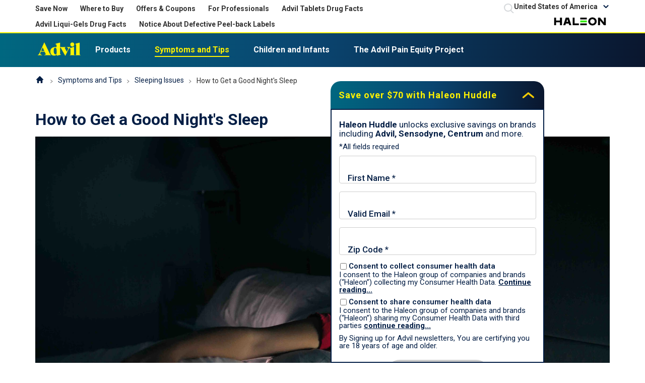

--- FILE ---
content_type: text/html; charset=UTF-8
request_url: https://www.advil.com/symptoms-tips/sleeping-issues/how-get-good-nights-sleep/
body_size: 14716
content:

























<!DOCTYPE HTML>
<!--[if lt IE 7]>      <html lang="en-US"  class="no-js lt-ie9 lt-ie8 lt-ie7"> <![endif]-->
<!--[if IE 7]>         <html lang="en-US" class="no-js lt-ie9 lt-ie8"> <![endif]-->
<!--[if IE 8]>         <html lang="en-US" class="no-js lt-ie9"> <![endif]-->
<!--[if gt IE 8]><!--> <html lang="en-US" class="no-js"> <!--<![endif]-->



	




<head>
    




















<meta charset="utf-8"/>

    <meta name="viewport" content="width=device-width, initial-scale=1.0" />

    <meta name="description" content="Discover some essential tips for falling asleep from Advil PM. Learn how to fall asleep quickly and stay asleep throughout the night with these tips. 
" />

















    <meta property="og:type" content="website" />

    <meta property="og:url" content="https://www.advil.com/symptoms-tips/sleeping-issues/how-get-good-nights-sleep/" />

    <meta property="og:description" content="Discover some essential tips for falling asleep from Advil PM. Learn how to fall asleep quickly and stay asleep throughout the night with these tips. " />

    <meta property="og:title" content="How to Get a Good Night&#039;s Sleep | Advil PM" />


    <meta name="twitter:card" content="summary" />

    <meta name="twitter:title" content="How to Get a Good Night&#039;s Sleep | Advil PM" />

    <meta name="twitter:description" content="Discover some essential tips for falling asleep from Advil PM. Learn how to fall asleep quickly and stay asleep throughout the night with these tips. " />














	














	















    <script defer="defer" type="text/javascript" src="https://rum.hlx.page/.rum/@adobe/helix-rum-js@%5E2/dist/rum-standalone.js" data-routing="env=prod,tier=publish,ams=GlaxoSmithKline LLC"></script>
<link rel="canonical" href="https://www.advil.com/symptoms-tips/sleeping-issues/how-get-good-nights-sleep/"/>






























<title>How to Get a Good Night&#39;s Sleep | Advil PM</title>



























<link rel="stylesheet" href="https://a-cf65.ch-static.com/etc/designs/zg/bp-advil-v2/desktop/css.asset.css/core/design.default.bootstrap.v0-0-1.ts202509161544.css"/>


	<!--[if lte IE 6]>
		<link rel="stylesheet" href="https://a-cf65.ch-static.com/etc/designs/zg/bp-advil-v2/desktop/css.fileAsset.css/zg/bp-advil-v2/desktop/css/utils/ie6.v0-0-1.css" />

	<![endif]-->
	
	<!--[if IE 7]>
		<link rel="stylesheet" href="https://a-cf65.ch-static.com/etc/designs/zg/bp-advil-v2/desktop/css.fileAsset.css/zg/bp-advil-v2/desktop/css/utils/ie7.v0-0-1.css" />

	<![endif]-->
	
	<!--[if IE 8]>
		<link rel="stylesheet" href="https://a-cf65.ch-static.com/etc/designs/zg/bp-advil-v2/desktop/css.fileAsset.css/zg/bp-advil-v2/desktop/css/utils/ie8.v0-0-1.css" />

	<![endif]-->



















	
	
		<link rel="shortcut icon" href="https://i-cf65.ch-static.com/content/dam/cf/haleon/logo/haleon-favicon-icon.png?auto=format" type="image/x-icon"/>
	















<script type="text/javascript" src="https://a-cf65.ch-static.com/etc/designs/zg/bp-advil-v2/desktop/js.fileAsset.js/zg/basic/desktop/js/head/head.v0-0-1.ts202509161432.js"></script>


































		<script type="application/ld+json">
{
  "@context": "https://schema.org/",
  "@type": "Article",
  "mainEntityOfPage": {
    "@type": "WebPage",
    "@id": "https://www.advil.com/symptoms-tips/pm/sleeping-issues/how-get-good-nights-sleep/"
  },
  "headline": "How to Get a Good Night's Sleep",
  "Description": "Discover some essential tips for falling asleep from Advil PM. Learn how to fall asleep quickly and stay asleep throughout the night with these tips.
",
  "image": "https://i-cf5.gskstatic.com/content/dam/cf-consumer-healthcare/bp-advil/en_US_pm/article-hub/good-nights-sleep_sm.jpg?auto=format",
  "author": {
    "@type": "Organization",
    "name": "AdvilPM"
  },  
  "publisher": {
    "@type": "Organization",
    "name": "AdvilPM",
    "logo": {
      "@type": "ImageObject",
      "url": "https://www.gsk.com/assets/img/logo-gsk.png"
    }
  },
  "datePublished": "2000-01-03"},
}
</script>
<script type="application/ld+json">
{
  "@context": "https://schema.org/",
  "@type": "BreadcrumbList",
  "itemListElement": [{
    "@type": "ListItem", 
    "position": 1, 
    "name": "Home",
    "item": "https://www.advil.com/"
  },{
    "@type": "ListItem",
    "position": 2,
    "name": "Symptoms & Tips",
    "item": "https://www.advil.com/symptoms-tips/"
  },{
    "@type": "ListItem",
    "position": 3,
    "name": "Sleeping Issues",
    "item": "https://www.advil.com/symptoms-tips/sleeping-issues/"
  },{
    "@type": "ListItem",
    "position": 4,
    "name": "How to Get a Good Night's Sleep",
    "item": "https://www.advil.com/symptoms-tips/sleeping-issues/how-get-good-nights-sleep/"
 }]
}
</script>

<link rel="alternate" hreflang="en-US" href="https://www.advil.com/symptoms-tips/pm/how-get-good-nights-sleep/"/>
<script type="text/javascript" src="https://try.abtasty.com/49339bef3e51cf21fe6ba6e1307a41a2.js"></script>

<link rel="alternate" hreflang="en-US"/>

<!-- Google Tag Manager -->

<script>(function(w,d,s,l,i){w[l]=w[l]||[];w[l].push({'gtm.start':
new Date().getTime(),event:'gtm.js'});var f=d.getElementsByTagName(s)[0],
j=d.createElement(s),dl=l!='dataLayer'?'&l='+l:'';j.async=true;j.src=
'https://us-data.advil.com/gtm.js?id='+i+dl;f.parentNode.insertBefore(j,f);
})(window,document,'script','dataLayer','GTM-MMH8CL6');</script>
<!-- End Google Tag Manager -->

<link href="https://fonts.googleapis.com/css2?family=Roboto:ital,wght@0,100..900;1,100..900&display=swap" rel="stylesheet">

<link rel="icon" type="/content/dam/cf-consumer-healthcare/bp-advil-v2/en_US/global/favicons/favicon-96x96.png" sizes="96x96"/>
<link rel="icon" type="image/png" href="https://i-cf65.ch-static.com/content/dam/cf-consumer-healthcare/bp-advil-v2/en_US/global/favicons/favicon-128.png?auto=format" sizes="128x128"/>
<link rel="apple-touch-icon-precomposed" sizes="57x57" href="https://i-cf65.ch-static.com/content/dam/cf-consumer-healthcare/bp-advil-v2/en_US/global/favicons/apple-touch-icon-57x57.png?auto=format"/>
<link rel="apple-touch-icon-precomposed" sizes="114x114" href="https://i-cf65.ch-static.com/content/dam/cf-consumer-healthcare/bp-advil-v2/en_US/global/favicons/apple-touch-icon-114x114.png?auto=format"/>
<link rel="apple-touch-icon-precomposed" sizes="72x72" href="https://i-cf65.ch-static.com/content/dam/cf-consumer-healthcare/bp-advil-v2/en_US/global/favicons/apple-touch-icon-72x72.png?auto=format"/>
<link rel="apple-touch-icon-precomposed" sizes="144x144" href="https://i-cf65.ch-static.com/content/dam/cf-consumer-healthcare/bp-advil-v2/en_US/global/favicons/apple-touch-icon-144x144.png?auto=format"/>
<link rel="apple-touch-icon-precomposed" sizes="60x60" href="https://i-cf65.ch-static.com/content/dam/cf-consumer-healthcare/bp-advil-v2/en_US/global/favicons/apple-touch-icon-60x60.png?auto=format"/>
<link rel="apple-touch-icon-precomposed" sizes="120x120" href="https://i-cf65.ch-static.com/content/dam/cf-consumer-healthcare/bp-advil-v2/en_US/global/favicons/apple-touch-icon-120x120.png?auto=format"/>
<link rel="apple-touch-icon-precomposed" sizes="76x76" href="https://i-cf65.ch-static.com/content/dam/cf-consumer-healthcare/bp-advil-v2/en_US/global/favicons/apple-touch-icon-76x76.png?auto=format"/>
<link rel="apple-touch-icon-precomposed" sizes="152x152" href="https://i-cf65.ch-static.com/content/dam/cf-consumer-healthcare/bp-advil-v2/en_US/global/favicons/apple-touch-icon-152x152.png?auto=format"/>

<script id="advil-aem-cleanup">
(() => {
  'use strict';

  const PAGE_SCOPE_CLASS = 'page-our-products';
  const TARGET_TITLES = new Set(['Uses','Dosage','Ingredients','Potential Health Effects']);

  const inScope = () => document?.body?.classList?.contains(PAGE_SCOPE_CLASS);

  // NEW: helper that checks TEXT NODES (fallbacks to textContent)
  function hasDosageText(el) {
    const re = /\bDosage\b/i;
    try {
      const walker = document.createTreeWalker(el, NodeFilter.SHOW_TEXT);
      for (let n = walker.nextNode(); n; n = walker.nextNode()) {
        if (n.nodeValue && re.test(n.nodeValue)) return true;
      }
    } catch (e) { /* older envs */ }
    return re.test(el.textContent || '');
  }

  // UPDATED: only remove if the last p.promp contains "Dosage" in a text node
  function removeCompareDosage(root = document) {
    if (!inScope()) return;
    try {
      root
        .querySelectorAll('.product-compare-grid .outertxt p.promp:last-child')
        .forEach((p) => {
          if (hasDosageText(p)) p.remove();
        });
    } catch (e) {
      console.warn('[advil-cleanup] compare dosage removal failed:', e);
    }
  }

  // unchanged: remove accordion slides for specific titles
  function cleanAccordions(root = document) {
    if (!inScope()) return;
    const containers = root.querySelectorAll(
      '.accordion.component.section .accordion-container, ul.accordion-container'
    );
    containers.forEach((ul) => {
      ul.querySelectorAll('li.accordion-slide').forEach((li) => {
        if (li.dataset.advilChecked === '1') return;
        const link = li.querySelector('h3 a[title], .accordion-title a[title]');
        const titleAttr = (link?.getAttribute('title') || '').trim();
        const titleText = (li.querySelector('.accordion-title-text')?.textContent || '').trim();
        if (TARGET_TITLES.has(titleAttr) || TARGET_TITLES.has(titleText)) {
          li.remove();
        } else {
          li.dataset.advilChecked = '1';
        }
      });
    });
  }

  function runAll(root = document) {
    removeCompareDosage(root);
    cleanAccordions(root);
  }

  if (document.readyState === 'loading') {
    document.addEventListener('DOMContentLoaded', () => runAll(), { once: true });
  } else {
    runAll();
  }
  window.addEventListener('load', () => runAll());

  const mo = new MutationObserver(() => {
    if (!inScope()) return;
    clearTimeout(mo._t);
    mo._t = setTimeout(() => runAll(), 120);
  });
  mo.observe(document.documentElement, { childList: true, subtree: true });
})();
</script>


















    







    <script type="application/ld+json">
        {
  "@context": "https://schema.org",
  "@type": "BreadcrumbList",
  "itemListElement": [
    {
      "@type": "ListItem",
      "position": 1,
      "name": "Homepage (US)",
      "item": "https://www.advil.com/"
    },
    {
      "@type": "ListItem",
      "position": 2,
      "name": "Symptoms and Tips",
      "item": "https://www.advil.com/symptoms-tips/"
    },
    {
      "@type": "ListItem",
      "position": 3,
      "name": "Sleeping Issues",
      "item": "https://www.advil.com/symptoms-tips/sleeping-issues/"
    },
    {
      "@type": "ListItem",
      "position": 4,
      "name": "How to Get a Good Night\u0027s Sleep",
      "item": "https://www.advil.com/symptoms-tips/sleeping-issues/how-get-good-nights-sleep/"
    }
  ]
}
    </script>



    









    








    






    








</head>

	








<body class="page-symptoms-tips page-sleeping-issues page-how-get-good-nights-sleep  layout-article-page template-article-page grid-bootstrap" data-theme-path="/etc/designs/zg/bp-advil-v2/desktop" data-theme="" data-path-id="b7a21a3f5820e8abef75d464b0a50dd5">







    <script type="text/javascript">
        var utag_data = {};
    </script>




















	

































	<a class="skip-main" href="#content">Skip to main content</a>
<!-- Google Tag Manager (noscript) -->
<noscript><iframe src="https://us-data.advil.com/ns.html?id=GTM-MMH8CL6"
height="0" width="0" style="display:none;visibility:hidden"></iframe></noscript>

<!-- End Google Tag Manager (noscript) -->
















<div class="container-fluid"><div class="row"><div id="header" class="col-xs-12"><div class="row"><div class="layout-outer"><div class="layout-inner"><div class="col-xs-12 col-md-12 default-style">





    
        
            
            
                
                
                
                





<div class="snippetReference component section megamenu-navigation col-xs-12 reference-megamenu header fixed-component"> 
 <div class="inner"> 
  <div class="component-content"> 
   <a id="183600336" style="visibility:hidden" aria-hidden="true"></a> 
   <div class="box component section megamenu img-gradient-bg-2 first odd col-md-12"> 
     
    <div class="component-content" id="0964176380"> 
     <div class="paragraphSystem content"> 
      <a id="0654934694" style="visibility:hidden" aria-hidden="true"></a> 
      <div class="box component section m-m-x-1 m-m-t-2 megamenu-top-bar-left first odd col-xs-12 col-sm-6 col-md-6 col-lg-8"> 
        
       <div class="component-content" id="517272524"> 
        <div class="paragraphSystem content"> 
         <a id="709710626" style="visibility:hidden" aria-hidden="true"></a> 
         <div class="richText component section p-m-b-1 text-left-m first odd"> 
          <div class="component-content"> 
           <div class="richText-content"> 
            <p><a href="#SignUpForm" class="top-bar-link" aria-label="Save over $70 with Haleon Huddle">Save Now</a></p> 
           </div> 
          </div> 
         </div> 
         <div class="richText component section p-m-b-1 text-left-m even"> 
          <div class="component-content"> 
           <div class="richText-content"> 
            <p><a href="/where-to-buy/" class="top-bar-link">Where to Buy</a></p> 
           </div> 
          </div> 
         </div> 
         <div class="richText component section p-m-b-1 text-left-m odd"> 
          <div class="component-content"> 
           <div class="richText-content"> 
            <p><a href="/offers/" class="top-bar-link">Offers &amp; Coupons</a></p> 
           </div> 
          </div> 
         </div> 
         <div class="richText component section p-m-b-1 text-left-m even"> 
          <div class="component-content"> 
           <div class="richText-content"> 
            <p><a href="https://www.haleonhealthpartner.com/en-us/pain-relief/brands/advil/overview/" class="top-bar-link" target="_blank" aria-label="For Professionals (opens in new tab)" rel="noopener noreferrer" rel="noopener noreferrer">For Professionals</a></p> 
           </div> 
          </div> 
         </div> 
         <div class="richText component section p-m-b-1 text-left-m odd col-xs-12"> 
          <div class="component-content"> 
           <div class="richText-content"> 
            <p><a href="/content/dam/cf-consumer-healthcare/bp-advil-v2/en_US/pdf/LBL-00000027%20WEB%20READY%20ADVIL%20TABLETS%20(Version%2038).PDF" class="top-bar-link" target="_blank" aria-label="Advil Tablets Drug Facts(opens in new tab)" rel="noopener noreferrer">Advil Tablets Drug Facts</a></p> 
           </div> 
          </div> 
         </div> 
         <div class="richText component section p-m-b-1 text-left-m even col-xs-12"> 
          <div class="component-content"> 
           <div class="richText-content"> 
            <p><a href="/content/dam/cf-consumer-healthcare/bp-advil-v2/en_US/pdf/LBL-00000029%20WEB%20READY%20ADVIL%20LIQUI-GELS%20(Version%2042).PDF" class="top-bar-link" target="_blank" aria-label="Advil Liqui-Gels Drug Facts (opens in new tab)" rel="noopener noreferrer">Advil Liqui-Gels Drug Facts</a></p> 
           </div> 
          </div> 
         </div> 
         <div class="richText component section p-m-b-1 text-left-m odd last col-xs-12"> 
          <div class="component-content"> 
           <div class="richText-content"> 
            <p><a href="/content/dam/cf-consumer-healthcare/bp-advil-v2/en_US/pdf/Advil-Liqui-Gels-and-Advil-Liquid-Gels-Minis.pdf" class="top-bar-link" target="_blank" aria-label="Notice About Defective Peel-back Labels (opens in new tab)" rel="noopener noreferrer">Notice About Defective Peel-back Labels</a></p> 
           </div> 
          </div> 
         </div> 
        </div> 
       </div> 
      </div> 
      <div class="box component section megamenu-top-bar-right even col-xs-12 col-sm-6 col-md-6 col-lg-3"> 
        
       <div class="component-content" id="0723465097"> 
        <div class="paragraphSystem content"> 
         <a id="1823953101" style="visibility:hidden" aria-hidden="true"></a> 
         <div class="box component section megamenu-search search-block first odd col-xs-12 col-sm-4 col-md-4"> 
           
          <div class="component-content" id="01132347490"> 
           <div class="paragraphSystem content"> 
            <a id="1075981556" style="visibility:hidden" aria-hidden="true"></a> 
            <div class="searchBox component section get-search-result first odd last col-xs-12 col-md-12"> 
             <div class="component-content"> 
              <form class="form-search" action="/search-results/" method="get"> 
               <input type="hidden" name="_charset_" value="UTF-8"> 
               <label for="search_1879226976" class="searchBox-label"> <span class="searchBox-title">Search</span> <input type="text" name="q" id="search_1879226976" maxlength="2048" class="input-medium search-query" placeholder="Search"> </label> 
               <button type="submit" class="button"> Submit </button> 
              </form> 
             </div> 
            </div> 
           </div> 
          </div> 
         </div> 
         <div class="parametrizedhtml component section language-selector even reference-language-selector"> 
          <div class="component-content"> 
           <div class="select-country text-left-m "> 
            <span class="country-selected">Country<span class="chevron-down"></span></span> 
           </div> 
          </div> 
         </div> 
         <div class="parametrizedhtml component section m-m-b-2 icons-with-link text-left-m odd last reference-icons-with-link"> 
          <div class="component-content"> 
           <a href="https://www.haleon.com/" title="Haleon" class="icon icon-Haleon" target="_blank" aria-label="Haleon (opens in a new tab)" rel="noopener noreferrer">Haleon</a> 
          </div> 
         </div> 
        </div> 
       </div> 
      </div> 
      <div class="snippetReference component section megamenu-language-list odd col-xs-12 reference-language-list"> 
       <div class="inner"> 
        <div class="component-content"> 
         <a id="959858055" style="visibility:hidden" aria-hidden="true"></a> 
         <div class="box component section flex flex-col text-color-black text-color-4 first odd last col-xs-12"> 
           
          <div class="component-content" id="01988684290"> 
           <div class="paragraphSystem content"> 
            <a id="747303508" style="visibility:hidden" aria-hidden="true"></a> 
            <div class="richTextEnhanced richText section richTextHyperlinkedImage countries-header p-d-b-2 p-m-b-1 first odd component"> 
             <div class="component-content"> 
              <div class="richText-content"> 
               <p>Select Location and Language:</p> 
              </div> 
             </div> 
            </div> 
            <div class="box component section flex cols-d-4 cols-m-2 flex-row max-content-width p-d-b-2 s-m-2 even last"> 
              
             <div class="component-content" id="01828806760"> 
              <div class="paragraphSystem content"> 
               <a id="01885060626" style="visibility:hidden" aria-hidden="true"></a> 
               <div class="parametrizedhtml component section default-style first odd reference-language-block"> 
                <div class="component-content"> 
                 <div> 
                  <ul class="country-selector-advil"> 
                   <li><a href="//www.advil.com/" title="United States of America (English)">United States of America (English)</a></li> 
                  </ul> 
                 </div> 
                </div> 
               </div> 
               <div class="parametrizedhtml component section default-style even reference-language-block"> 
                <div class="component-content"> 
                 <div> 
                  <ul class="country-selector-advil"> 
                   <li><a href="//www.advil.com/es/" title="United States of America (Español)">United States of America (Español)</a></li> 
                  </ul> 
                 </div> 
                </div> 
               </div> 
               <div class="parametrizedhtml component section default-style odd reference-language-block"> 
                <div class="component-content"> 
                 <div> 
                  <ul class="country-selector-advil"> 
                   <li><a href="//www.advil.ca" title="Canada (English)">Canada (English)</a></li> 
                  </ul> 
                 </div> 
                </div> 
               </div> 
               <div class="parametrizedhtml component section default-style even reference-language-block"> 
                <div class="component-content"> 
                 <div> 
                  <ul class="country-selector-advil"> 
                   <li><a href="//www.advil.ca/fr/" title="Canada (French)">Canada (French)</a></li> 
                  </ul> 
                 </div> 
                </div> 
               </div> 
               <div class="parametrizedhtml component section default-style odd reference-language-block"> 
                <div class="component-content"> 
                 <div> 
                  <ul class="country-selector-advil"> 
                   <li><a href="//www.advil.co.nz" title="New Zealand (English)">New Zealand (English)</a></li> 
                  </ul> 
                 </div> 
                </div> 
               </div> 
               <div class="parametrizedhtml component section default-style even reference-language-block"> 
                <div class="component-content"> 
                 <div> 
                  <ul class="country-selector-advil"> 
                   <li><a href="//www.advil.com.br" title="Brazil (Portuguese)">Brazil (Portuguese)</a></li> 
                  </ul> 
                 </div> 
                </div> 
               </div> 
               <div class="parametrizedhtml component section default-style odd reference-language-block"> 
                <div class="component-content"> 
                 <div> 
                  <ul class="country-selector-advil"> 
                   <li><a href="//www.advil.com.co" title="Colombia (Español)">Colombia (Español)</a></li> 
                  </ul> 
                 </div> 
                </div> 
               </div> 
               <div class="parametrizedhtml component section default-style even reference-language-block"> 
                <div class="component-content"> 
                 <div> 
                  <ul class="country-selector-advil"> 
                   <li><a href="//www.advil.com.mx" title="Mexico (Español)">Mexico (Español)</a></li> 
                  </ul> 
                 </div> 
                </div> 
               </div> 
               <div class="parametrizedhtml component section default-style odd reference-language-block"> 
                <div class="component-content"> 
                 <div> 
                  <ul class="country-selector-advil"> 
                   <li><a href="//advil.fr/" title="France (French)">France (French)</a></li> 
                  </ul> 
                 </div> 
                </div> 
               </div> 
               <div class="parametrizedhtml component section default-style even reference-language-block"> 
                <div class="component-content"> 
                 <div> 
                  <ul class="country-selector-advil"> 
                   <li><a href="//www.advil.hu" title="Hungary (Hungarian)">Hungary (Hungarian)</a></li> 
                  </ul> 
                 </div> 
                </div> 
               </div> 
               <div class="parametrizedhtml component section default-style odd reference-language-block"> 
                <div class="component-content"> 
                 <div> 
                  <ul class="country-selector-advil"> 
                   <li><a href="//www.advil.net.au" title="Australia (English)">Australia (English)</a></li> 
                  </ul> 
                 </div> 
                </div> 
               </div> 
               <div class="parametrizedhtml component section default-style even reference-language-block"> 
                <div class="component-content"> 
                 <div> 
                  <ul class="country-selector-advil"> 
                   <li><a href="//www.advil.nl" title="Netherlands (Dutch)">Netherlands (Dutch)</a></li> 
                  </ul> 
                 </div> 
                </div> 
               </div> 
               <div class="parametrizedhtml component section default-style odd reference-language-block"> 
                <div class="component-content"> 
                 <div> 
                  <ul class="country-selector-advil"> 
                   <li><a href="//www.advilkorea.com/" title="Korea (Korean)">Korea (Korean)</a></li> 
                  </ul> 
                 </div> 
                </div> 
               </div> 
               <div class="parametrizedhtml component section default-style even last reference-language-block"> 
                <div class="component-content"> 
                 <div> 
                  <ul class="country-selector-advil"> 
                   <li><a href="//www.advilpr.com" title="Puerto Rico (Español)">Puerto Rico (Español)</a></li> 
                  </ul> 
                 </div> 
                </div> 
               </div> 
              </div> 
             </div> 
            </div> 
           </div> 
          </div> 
         </div> 
        </div> 
       </div> 
      </div> 
      <div class="box component section megamenu-nav-container even last col-xs-12"> 
        
       <div class="component-content" id="827800433"> 
        <div class="paragraphSystem content"> 
         <a id="1831840731" style="visibility:hidden" aria-hidden="true"></a> 
         <div class="box component section border-top background-gradient border-color-yellow megamenu-main-nav first odd col-xs-12"> 
           
          <div class="component-content" id="0119626648"> 
           <div class="paragraphSystem content"> 
            <a id="01730794030" style="visibility:hidden" aria-hidden="true"></a> 
            <div class="box component section flex align-center-d max-content-width first odd last col-xs-12"> 
              
             <div class="component-content" id="0769320025"> 
              <div class="paragraphSystem content"> 
               <a id="411891217" style="visibility:hidden" aria-hidden="true"></a> 
               <div class="box component section flex text-center-d text-center-m align-items-center first odd col-xs-12 col-md-1 col-lg-1 col-lg-pull-0"> 
                 
                <div class="component-content" id="2116575437"> 
                 <div class="paragraphSystem content"> 
                  <a id="02052868809" style="visibility:hidden" aria-hidden="true"></a> 
                  <div class="image component section logo-mobile first odd last col-xs-12"> 
                   <div class="component-content left"> 
                    <div class="analytics-image-tracking"></div> 
                    <a href="/"> <img src="https://i-cf65.ch-static.com/content/dam/cf-consumer-healthcare/bp-advil-v2/en_US/global/logo/image003-res-v3.png?auto=format" alt="Advil Home" title="Advil Home" width="93" height="27" />
 </a> 
                   </div> 
                  </div> 
                 </div> 
                </div> 
               </div> 
               <div class="box component section default-style even last col-xs-12 col-md-11 col-lg-11 col-lg-offset-0"> 
                 
                <div class="component-content" id="01053747389"> 
                 <div class="paragraphSystem content"> 
                  <a id="1059165613" style="visibility:hidden" aria-hidden="true"></a> 
                  <div class="navigation component section megamenu-main-nav s-d-3 remove-bg-ht-pd-0 first odd last col-xs-12 col-lg-12"> 
                   <div class="component-content" id="0458956194"> 
                    <div class="analytics-navigation-tracking"></div> 
                    <button class="navigation-mobile-menu" aria-expanded="false"></button> 
                    <ul class="navigation-root navigation-branch navigation-level1"> 
                     <li class="odd first has-children navigation-item navigation-level1 page-our-products"> <a href="/our-products/" title="Products " class="navigation-item-title">Products <span tabindex="0" class="navigation-item-decoration"></span> </a> 
                      <ul class="navigation-root navigation-branch navigation-level2"> 
                       <li class="odd first navigation-item navigation-level2 page-advil-pain"> <a href="/our-products/advil-pain/" title="Advil Pain" class="navigation-item-title">Advil Pain <span tabindex="0" class="navigation-item-decoration"></span> </a> </li> 
                       <li class="even navigation-item navigation-level2 page-advil-pm"> <a href="/our-products/advil-pm/" title="Advil PM OTC Pain Relief &amp; Sleep Aid Products " class="navigation-item-title">Advil PM OTC Pain Relief &amp; Sleep Aid Products <span tabindex="0" class="navigation-item-decoration"></span> </a> </li> 
                       <li class="odd navigation-item navigation-level2 page-cold-flu-sinus"> <a href="/our-products/cold-flu-sinus/" title="Cold, Sinus or Flu" class="navigation-item-title">Cold, Sinus or Flu <span tabindex="0" class="navigation-item-decoration"></span> </a> </li> 
                       <li class="even navigation-item navigation-level2 page-childrens-advil"> <a href="/our-products/childrens-advil/" title="Children's Advil " class="navigation-item-title">Children's Advil <span tabindex="0" class="navigation-item-decoration"></span> </a> </li> 
                       <li class="odd last navigation-item navigation-level2 page-choosing-between-advil-and-tylenol-product-comparison-chart"> <a href="/our-products/choosing-between-advil-and-tylenol-product-comparison-chart/" title="Product Comparison" class="navigation-item-title">Product Comparison <span tabindex="0" class="navigation-item-decoration"></span> </a> </li> 
                      </ul> </li> 
                     <li class="even has-children has-active-child navigation-item navigation-level1 page-symptoms-tips"> <a href="/symptoms-tips/" title="Symptoms and Tips" class="navigation-item-title">Symptoms and Tips <span tabindex="0" class="navigation-item-decoration"></span> </a> 
                      <ul class="navigation-root navigation-branch navigation-level2"> 
                       <li class="odd first navigation-item navigation-level2 page-pain"> <a href="/symptoms-tips/pain/" title="Pain" class="navigation-item-title">Pain <span tabindex="0" class="navigation-item-decoration"></span> </a> </li> 
                       <li class="even has-active-child navigation-item navigation-level2 page-sleeping-issues"> <a href="/symptoms-tips/sleeping-issues/" title="Sleeping Issues" class="navigation-item-title">Sleeping Issues <span tabindex="0" class="navigation-item-decoration"></span> </a> </li> 
                       <li class="odd last navigation-item navigation-level2 page-cold-flu-sinus"> <a href="/symptoms-tips/cold-flu-sinus/" title="Cold, Flu or Sinus" class="navigation-item-title">Cold, Flu or Sinus <span tabindex="0" class="navigation-item-decoration"></span> </a> </li> 
                      </ul> </li> 
                     <li class="odd has-children navigation-item navigation-level1 page-childrens-infants"> <a href="/childrens-infants/" title="Children and Infants" class="navigation-item-title">Children and Infants <span tabindex="0" class="navigation-item-decoration"></span> </a> 
                      <ul class="navigation-root navigation-branch navigation-level2"> 
                       <li class="odd first navigation-item navigation-level2 page-tips-resources"> <a href="/childrens-infants/tips-resources/" title="Tips &amp; Resources" class="navigation-item-title">Tips &amp; Resources <span tabindex="0" class="navigation-item-decoration"></span> </a> </li> 
                       <li class="even navigation-item navigation-level2 page-relief-finder"> <a href="/childrens-infants/relief-finder/" title="Children's Relief Finder" class="navigation-item-title">Children's Relief Finder <span tabindex="0" class="navigation-item-decoration"></span> </a> </li> 
                       <li class="odd last navigation-item navigation-level2 page-why-childrens-advil"> <a href="/childrens-infants/why-childrens-advil/" title="Why Children's Advil" class="navigation-item-title">Why Children's Advil <span tabindex="0" class="navigation-item-decoration"></span> </a> </li> 
                      </ul> </li> 
                     <li class="even last navigation-item navigation-level1 page-thepainequityproject"> <a href="/thepainequityproject/" title="The Advil Pain Equity Project" class="navigation-item-title">The Advil Pain Equity Project <span tabindex="0" class="navigation-item-decoration"></span> </a> </li> 
                    </ul> 
                   </div> 
                  </div> 
                 </div> 
                </div> 
               </div> 
              </div> 
             </div> 
            </div> 
           </div> 
          </div> 
         </div> 
         <div class="box component section bg-color-gray-300 megamenu-submenu-items-container even last col-xs-12"> 
           
          <div class="component-content" id="01282989673"> 
           <div class="paragraphSystem content"> 
            <a id="0834532351" style="visibility:hidden" aria-hidden="true"></a> 
            <div class="box component section bg-color-white flex cols-d-2 flex-row content-our-products megamenu-submenu-item content-products- first odd col-xs-12"> 
              
             <div class="component-content" id="02038366531"> 
              <div class="paragraphSystem content"> 
               <a id="01372101849" style="visibility:hidden" aria-hidden="true"></a> 
               <div class="box component section default-style first odd col-xs-12 col-md-4"> 
                 
                <div class="component-content" id="805982947"> 
                 <div class="paragraphSystem content"> 
                  <a id="894775629" style="visibility:hidden" aria-hidden="true"></a> 
                  <div class="navigation component section default-style first odd last col-xs-12"> 
                   <div class="component-content" id="01448884202"> 
                    <div class="analytics-navigation-tracking"></div> 
                    <button class="navigation-mobile-menu" aria-expanded="false"></button> 
                    <ul class="navigation-root navigation-branch navigation-level1"> 
                     <li class="odd first navigation-item navigation-level1 page-advil-pain"> <a href="/our-products/advil-pain/" title="Advil Pain" class="navigation-item-title">Advil Pain <span tabindex="0" class="navigation-item-decoration"></span> </a> </li> 
                     <li class="even navigation-item navigation-level1 page-advil-targeted-relief"> <a href="/our-products/advil-pain/advil-targeted-relief/" title="Advil Targeted Relief " class="navigation-item-title">Advil Targeted Relief <span tabindex="0" class="navigation-item-decoration"></span> </a> </li> 
                     <li class="odd navigation-item navigation-level1 page-advil-pm"> <a href="/our-products/advil-pm/" title="Advil PM OTC Pain Relief &amp; Sleep Aid Products " class="navigation-item-title">Advil PM OTC Pain Relief &amp; Sleep Aid Products <span tabindex="0" class="navigation-item-decoration"></span> </a> </li> 
                     <li class="even navigation-item navigation-level1 page-cold-flu-sinus"> <a href="/our-products/cold-flu-sinus/" title="Cold, Sinus or Flu" class="navigation-item-title">Cold, Sinus or Flu <span tabindex="0" class="navigation-item-decoration"></span> </a> </li> 
                     <li class="odd navigation-item navigation-level1 page-childrens-advil"> <a href="/our-products/childrens-advil/" title="Children's Advil " class="navigation-item-title">Children's Advil <span tabindex="0" class="navigation-item-decoration"></span> </a> </li> 
                     <li class="even last navigation-item navigation-level1 page-choosing-between-advil-and-tylenol-product-comparison-chart"> <a href="/our-products/choosing-between-advil-and-tylenol-product-comparison-chart/" title="Product Comparison" class="navigation-item-title">Product Comparison <span tabindex="0" class="navigation-item-decoration"></span> </a> </li> 
                    </ul> 
                   </div> 
                  </div> 
                 </div> 
                </div> 
               </div> 
               <div class="box component section flex cols-d-2 justify-space-between-d s-d-1 even last col-xs-12 col-md-6"> 
                 
                <div class="component-content" id="0677422933"> 
                 <div class="paragraphSystem content"> 
                  <a id="01551110379" style="visibility:hidden" aria-hidden="true"></a> 
                  <div class="box component section bg-gradient-3 full-clickable-box rounded-4 first odd col-xs-12 col-md-6 col-lg-6"> 
                    
                   <div class="component-content" id="1174020197"> 
                    <div class="paragraphSystem content"> 
                     <a id="65559759" style="visibility:hidden" aria-hidden="true"></a> 
                     <div class="imageCompatibleMarkup image section horizontal-center horizontal-d-center p-d-t-1 zglazyload first odd component col-xs-12"> 
                      <div class="component-content middle"> 
                       <div class="analytics-image-tracking"></div> 
                       <img data-src="https://i-cf65.ch-static.com/content/dam/cf-consumer-healthcare/bp-advil-v2/en_US/avl204/advil-targeted-relief-packshot-revised.png?auto=format" class="lazyload" alt="Advil Liqui-Gels Minis" title="Advil Liqui-Gels Minis" />
<noscript >
<img src="https://i-cf65.ch-static.com/content/dam/cf-consumer-healthcare/bp-advil-v2/en_US/avl204/advil-targeted-relief-packshot-revised.png?auto=format" alt="Advil Liqui-Gels Minis" title="Advil Liqui-Gels Minis" />
</noscript>
 
                      </div> 
                     </div> 
                     <div class="richTextEnhanced richText section richTextHyperlinkedImage p-d-x-2 text-white static-box text-white-on-bg even last component col-xs-12"> 
                      <div class="component-content"> 
                       <div class="richText-content"> 
                        <p class="h2 p-d-b-1"><a href="/our-products/advil-pm/liqui-gels-minis/">Advil PM Liqui-Gels Minis</a></p> 
                       </div> 
                      </div> 
                     </div> 
                    </div> 
                   </div> 
                  </div> 
                  <div class="box component section bg-gradient-3 full-clickable-box rounded-4 even col-xs-12 col-md-6 col-lg-6"> 
                    
                   <div class="component-content" id="255539153"> 
                    <div class="paragraphSystem content"> 
                     <a id="01358870469" style="visibility:hidden" aria-hidden="true"></a> 
                     <div class="imageCompatibleMarkup image section p-d-1 zglazyload first odd component col-xs-12"> 
                      <div class="component-content middle"> 
                       <div class="analytics-image-tracking"></div> 
                       <img data-src="https://i-cf65.ch-static.com/content/dam/cf-consumer-healthcare/bp-advil-v2/en_US/products/product-01/avl204-packshots/products-advil-pain/Advil_Product_Portfolio_Advil-LG-2.png?auto=format" class="lazyload" alt="Advil Targeted Relief" title="Advil Targeted Relief" height="110" />
<noscript >
<img src="https://i-cf65.ch-static.com/content/dam/cf-consumer-healthcare/bp-advil-v2/en_US/products/product-01/avl204-packshots/products-advil-pain/Advil_Product_Portfolio_Advil-LG-2.png?auto=format" alt="Advil Targeted Relief" title="Advil Targeted Relief" height="110" />
</noscript>
 
                      </div> 
                     </div> 
                     <div class="richTextEnhanced richText section richTextHyperlinkedImage p-d-x-2 text-white static-box text-white-on-bg even last component col-xs-12"> 
                      <div class="component-content"> 
                       <div class="richText-content"> 
                        <p class="h2 p-d-b-1"><a href="/our-products/advil-pain/advil-liqui-gels/">Advil Liqui-Gels</a></p> 
                       </div> 
                      </div> 
                     </div> 
                    </div> 
                   </div> 
                  </div> 
                 </div> 
                </div> 
               </div> 
              </div> 
             </div> 
            </div> 
            <div class="box component section bg-color-white flex cols-d-2 flex-row megamenu-submenu-item content-sintomas-y-consejos content-symptoms---tips even col-xs-12"> 
              
             <div class="component-content" id="1034652413"> 
              <div class="paragraphSystem content"> 
               <a id="422686567" style="visibility:hidden" aria-hidden="true"></a> 
               <div class="box component section default-style first odd col-xs-12"> 
                 
                <div class="component-content" id="01065058525"> 
                 <div class="paragraphSystem content"> 
                  <a id="2147425677" style="visibility:hidden" aria-hidden="true"></a> 
                  <div class="navigation component section default-style first odd last col-xs-12"> 
                   <div class="component-content" id="063458346"> 
                    <div class="analytics-navigation-tracking"></div> 
                    <button class="navigation-mobile-menu" aria-expanded="false"></button> 
                    <ul class="navigation-root navigation-branch navigation-level1"> 
                     <li class="odd first has-active-child navigation-item navigation-level1 page-symptoms-tips"> <a href="/symptoms-tips/" title="Symptoms and Tips" class="navigation-item-title">Symptoms and Tips <span tabindex="0" class="navigation-item-decoration"></span> </a> </li> 
                     <li class="even last navigation-item navigation-level1 page-pain"> <a href="/symptoms-tips/pain/" title="Pain" class="navigation-item-title">Pain <span tabindex="0" class="navigation-item-decoration"></span> </a> </li> 
                    </ul> 
                   </div> 
                  </div> 
                 </div> 
                </div> 
               </div> 
               <div class="box component section flex cols-d-2 s-d-1 even last col-xs-12 col-md-6"> 
                 
                <div class="component-content" id="0683163249"> 
                 <div class="paragraphSystem content"> 
                  <a id="1430205433" style="visibility:hidden" aria-hidden="true"></a> 
                  <div class="box component section full-clickable-box first odd col-xs-12 col-md-6"> 
                    
                   <div class="component-content" id="0770636215"> 
                    <div class="paragraphSystem content"> 
                     <a id="1581063859" style="visibility:hidden" aria-hidden="true"></a> 
                     <div class="imageCompatibleMarkup image section horizontal-center horizontal-d-center rounded-4 zglazyload first odd last component col-xs-12"> 
                      <div class="component-content middle"> 
                       <div class="analytics-image-tracking"></div> 
                       <img data-src="https://i-cf65.ch-static.com/content/dam/cf-consumer-healthcare/bp-advil-v2/en_US/pages/homepage/Navigation/sm-headache-causes.webp?auto=format" class="lazyload" alt="Young man suffering from strong headache." title="Young man suffering from strong headache." width="277" height="184" />
<noscript >
<img src="https://i-cf65.ch-static.com/content/dam/cf-consumer-healthcare/bp-advil-v2/en_US/pages/homepage/Navigation/sm-headache-causes.webp?auto=format" alt="Young man suffering from strong headache." title="Young man suffering from strong headache." width="277" height="184" />
</noscript>
 
                      </div> 
                     </div> 
                    </div> 
                   </div> 
                  </div> 
                  <div class="box component section full-clickable-box even col-xs-12 col-md-6"> 
                    
                   <div class="component-content" id="2050583221"> 
                    <div class="paragraphSystem content"> 
                     <a id="01499441377" style="visibility:hidden" aria-hidden="true"></a> 
                     <div class="imageCompatibleMarkup image section horizontal-center horizontal-d-center rounded-4 zglazyload first odd component col-xs-12"> 
                      <div class="component-content middle"> 
                       <div class="analytics-image-tracking"></div> 
                       <img data-src="https://i-cf65.ch-static.com/content/dam/cf-consumer-healthcare/bp-advil-v2/en_US/pages/homepage/Navigation/sm-advil-pm-nav.webp?auto=format" class="lazyload" alt="About Non-Prescription (Over the Counter) Sleep Aids | Advil PM" title="About Non-Prescription (Over the Counter) Sleep Aids | Advil PM" width="277" height="184" />
<noscript >
<img src="https://i-cf65.ch-static.com/content/dam/cf-consumer-healthcare/bp-advil-v2/en_US/pages/homepage/Navigation/sm-advil-pm-nav.webp?auto=format" alt="About Non-Prescription (Over the Counter) Sleep Aids | Advil PM" title="About Non-Prescription (Over the Counter) Sleep Aids | Advil PM" width="277" height="184" />
</noscript>
 
                      </div> 
                     </div> 
                     <div class="richTextEnhanced richText section richTextHyperlinkedImage static-box even last component col-xs-12"> 
                      <div class="component-content"> 
                       <div class="richText-content"> 
                        <p class="h2 m-d-y-0"><span class="megha-menu-catagory-heading">Sleeping Issues</span></p> 
                        <p class="h3 m-d-t-0">About Non-Prescription (Over the Counter) Sleep Aids</p> 
                        <p class="underline-plus-hover"><a href="/symptoms-tips/sleeping-issues/about-non-prescription-over-counter-sleep-aids/">Read Article<span class="sr-only">About Non-Prescription (Over the Counter) Sleep Aids</span></a></p> 
                       </div> 
                      </div> 
                     </div> 
                    </div> 
                   </div> 
                  </div> 
                 </div> 
                </div> 
               </div> 
              </div> 
             </div> 
            </div> 
            <div class="box component section bg-color-white flex cols-d-2 flex-row megamenu-submenu-item content-children-and-infants content-children-s---infants odd col-xs-12"> 
              
             <div class="component-content" id="94080561"> 
              <div class="paragraphSystem content"> 
               <a id="0598393189" style="visibility:hidden" aria-hidden="true"></a> 
               <div class="box component section default-style first odd last col-xs-12"> 
                 
                <div class="component-content" id="472208471"> 
                 <div class="paragraphSystem content"> 
                  <a id="1239514817" style="visibility:hidden" aria-hidden="true"></a> 
                  <div class="navigation component section default-style first odd last col-xs-12"> 
                   <div class="component-content" id="1892960802"> 
                    <div class="analytics-navigation-tracking"></div> 
                    <button class="navigation-mobile-menu" aria-expanded="false"></button> 
                    <ul class="navigation-root navigation-branch navigation-level1"> 
                     <li class="odd first navigation-item navigation-level1 page-childrens-infants"> <a href="/childrens-infants/" title="Children and Infants" class="navigation-item-title">Children and Infants <span tabindex="0" class="navigation-item-decoration"></span> </a> </li> 
                     <li class="even navigation-item navigation-level1 page-tips-resources"> <a href="/childrens-infants/tips-resources/" title="Tips &amp; Resources" class="navigation-item-title">Tips &amp; Resources <span tabindex="0" class="navigation-item-decoration"></span> </a> </li> 
                     <li class="odd navigation-item navigation-level1 page-relief-finder"> <a href="/childrens-infants/relief-finder/" title="Children's Relief Finder" class="navigation-item-title">Children's Relief Finder <span tabindex="0" class="navigation-item-decoration"></span> </a> </li> 
                     <li class="even last navigation-item navigation-level1 page-why-childrens-advil"> <a href="/childrens-infants/why-childrens-advil/" title="Why Children's Advil" class="navigation-item-title">Why Children's Advil <span tabindex="0" class="navigation-item-decoration"></span> </a> </li> 
                    </ul> 
                   </div> 
                  </div> 
                 </div> 
                </div> 
               </div> 
              </div> 
             </div> 
            </div> 
            <div class="box component section bg-color-white flex cols-d-2 flex-row megamenu-submenu-item content-safety content-safety---side-effects even col-xs-12"> 
              
             <div class="component-content" id="991696389"> 
              <div class="paragraphSystem content"> 
               <a id="1896526447" style="visibility:hidden" aria-hidden="true"></a> 
               <div class="box component section default-style first odd col-xs-12"> 
                 
                <div class="component-content" id="01365983701"> 
                 <div class="paragraphSystem content"> 
                  <a id="0679226219" style="visibility:hidden" aria-hidden="true"></a> 
                  <div class="navigation component section default-style first odd last col-xs-12"> 
                  </div> 
                 </div> 
                </div> 
               </div> 
               <div class="box component section flex cols-d-2 s-d-1 even last col-xs-12 col-md-6"> 
                 
                <div class="component-content" id="0697535609"> 
                 <div class="paragraphSystem content"> 
                  <a id="0479302159" style="visibility:hidden" aria-hidden="true"></a> 
                  <div class="box component section full-clickable-box first odd col-xs-12 col-md-6"> 
                    
                   <div class="component-content" id="01983190867"> 
                    <div class="paragraphSystem content"> 
                     <a id="01582277353" style="visibility:hidden" aria-hidden="true"></a> 
                     <div class="imageCompatibleMarkup image section horizontal-center horizontal-d-center rounded-4 zglazyload first odd component col-xs-12"> 
                      <div class="component-content middle"> 
                       <div class="analytics-image-tracking"></div> 
                       <img data-src="https://i-cf65.ch-static.com/content/dam/cf-consumer-healthcare/bp-advil-v2/en_US/pages/homepage/Navigation/sm-packets_of_pills.webp?auto=format" class="lazyload" alt="Packets of medicine tablets and pills" title="Packets of medicine tablets and pills" width="277" height="184" />
<noscript >
<img src="https://i-cf65.ch-static.com/content/dam/cf-consumer-healthcare/bp-advil-v2/en_US/pages/homepage/Navigation/sm-packets_of_pills.webp?auto=format" alt="Packets of medicine tablets and pills" title="Packets of medicine tablets and pills" width="277" height="184" />
</noscript>
 
                      </div> 
                     </div> 
                     <div class="richTextEnhanced richText section richTextHyperlinkedImage static-box even last component col-xs-12"> 
                      <div class="component-content"> 
                       <div class="richText-content"> 
                        <p class="h2 m-d-y-0"><span class="megha-menu-catagory-heading">Safety &amp; Side Effects</span></p> 
                        <p class="h3 m-d-t-0">Expiration, Disposal, and Storage</p> 
                        <p class="underline-plus-hover"><a href="/advil-safety/expiration-disposal-storage/">Read Article<span class="sr-only">Expiration, Disposal, and Storage</span></a></p> 
                       </div> 
                      </div> 
                     </div> 
                    </div> 
                   </div> 
                  </div> 
                 </div> 
                </div> 
               </div> 
              </div> 
             </div> 
            </div> 
            <div class="box component section bg-color-white flex cols-d-2 flex-row megamenu-submenu-item content-faqs odd col-xs-12"> 
              
             <div class="component-content" id="1079711671"> 
              <div class="paragraphSystem content"> 
               <a id="592306721" style="visibility:hidden" aria-hidden="true"></a> 
               <div class="box component section default-style first odd last col-xs-12"> 
                 
                <div class="component-content" id="661963997"> 
                 <div class="paragraphSystem content"> 
                  <a id="580061511" style="visibility:hidden" aria-hidden="true"></a> 
                  <div class="navigation component section default-style first odd last col-xs-12"> 
                  </div> 
                 </div> 
                </div> 
               </div> 
              </div> 
             </div> 
            </div> 
            <div class="box component section bg-color-white flex cols-d-2 flex-row megamenu-submenu-item content-advil-story even last col-xs-12"> 
              
             <div class="component-content" id="01071908894"> 
              <div class="paragraphSystem content"> 
               <a id="01414699188" style="visibility:hidden" aria-hidden="true"></a> 
               <div class="box component section default-style first odd col-xs-12"> 
                 
                <div class="component-content" id="01125663608"> 
                 <div class="paragraphSystem content"> 
                  <a id="919938546" style="visibility:hidden" aria-hidden="true"></a> 
                  <div class="navigation component section default-style first odd last col-xs-12"> 
                   <div class="component-content" id="1508043345"> 
                    <div class="analytics-navigation-tracking"></div> 
                    <button class="navigation-mobile-menu" aria-expanded="false"></button> 
                    <ul class="navigation-root navigation-branch navigation-level1"> 
                     <li class="odd first last navigation-item navigation-level1 page-thepainequityproject"> <a href="/thepainequityproject/" title="The Advil Pain Equity Project" class="navigation-item-title">The Advil Pain Equity Project <span tabindex="0" class="navigation-item-decoration"></span> </a> </li> 
                    </ul> 
                   </div> 
                  </div> 
                 </div> 
                </div> 
               </div> 
               <div class="box component section default-style even last col-xs-12 col-md-6"> 
                 
                <div class="component-content" id="01826175484"> 
                 <div class="paragraphSystem content"> 
                 </div> 
                </div> 
               </div> 
              </div> 
             </div> 
            </div> 
           </div> 
          </div> 
         </div> 
        </div> 
       </div> 
      </div> 
     </div> 
    </div> 
   </div> 
   <div class="parametrizedhtml component section default-style even last col-xs-12 reference-temp-css"> 
   </div> 
  </div> 
 </div> 
</div>

            
        
    
    

</div></div></div></div></div><div id="content" class="col-xs-12"><div class="row"><div class="layout-outer"><div class="layout-inner"><div class="col-xs-12 col-md-12 default-style">





    
        
            
            
                
                
                
                





<div class="box component section default-style breadcrumbs fixed-component"> 
  
 <div class="component-content" id="1401186158"> 
  <div class="paragraphSystem content"> 
   <a id="413371096" style="visibility:hidden" aria-hidden="true"></a> 
   <div class="breadcrumbs component section max-content-width no-border first odd last col-xs-12"> 
    <nav class="component-content"> 
     <div class="analytics-breadcrumbs-tracking"></div> 
     <ol class="breadcrumbs-list breadcrumbs-without-separator"> 
      <li class="breadcrumb-list-item odd first "> <a href="/">Homepage (US)</a> <span class="breadcrumbs-separator"></span> </li> 
      <li class="breadcrumb-list-item even "> <a href="/symptoms-tips/">Symptoms and Tips</a> <span class="breadcrumbs-separator"></span> </li> 
      <li class="breadcrumb-list-item odd "> <a href="/symptoms-tips/sleeping-issues/">Sleeping Issues</a> <span class="breadcrumbs-separator"></span> </li> 
      <li class="breadcrumb-list-item even last is-current "> How to Get a Good Night's Sleep </li> 
     </ol> 
    </nav> 
   </div> 
  </div> 
 </div> 
</div>

            
        
    
    

</div><div class="col-xs-12 col-md-12 default-style">





    
        
            
                
                
                





<div class="snippetReference component section default-style col-xs-12 reference- copy-block-c2-v0 fixed-component"> 
</div>

            
            
        
    
    

</div><div class="col-xs-12 col-md-12 default-style">





    
        
            
            
                
                
                
                





<div class="snippetReference component section default-style social-h2-v0 fixed-component"> 
</div>

            
        
    
    

</div><div class="col-xs-12 col-md-12 default-style">





    
    
        
        










        
            <div class="content paragraphSystem">






    
        <a id="1730681797" style="visibility:hidden" aria-hidden="true"></a>
    



    
    
    
        <div class="box component section m-d-t-1 m-m-t-1 max-content-width p-m-x-1 text-left-d text-left-m first odd col-xs-12"> 
  
 <div class="component-content" id="01609530253"> 
  <div class="paragraphSystem content"> 
   <a id="01088892195" style="visibility:hidden" aria-hidden="true"></a> 
   <div class="title component section default-style first odd last col-xs-12"> 
    <div class="component-content"> 
     <h1 class="title-heading">How to Get a Good Night's Sleep</h1> 
    </div> 
   </div> 
  </div> 
 </div> 
</div>
    
    

    
    
    
        <div class="box component section hero-banner-h5-v1 m-d-b-1 m-m-b-1 max-content-width p-m-x-1 even col-xs-12 col-md-12"> 
  
 <div class="component-content" id="02016925294"> 
  <div class="paragraphSystem content"> 
   <a id="262465788" style="visibility:hidden" aria-hidden="true"></a> 
   <div class="image component section default-style first odd last col-xs-12 col-md-12"> 
    <div class="component-content middle"> 
     <div class="analytics-image-tracking"></div> 
     <img src="https://i-cf65.ch-static.com/content/dam/cf-consumer-healthcare/bp-advil-v2/en_US/Articles/symptoms-tips-pm/how-get-good-nights-sleep-v2.jpg?auto=format" alt="How to Get a Good Night's Sleep" title="How to Get a Good Night's Sleep" />
 
    </div> 
   </div> 
  </div> 
 </div> 
</div>
    
    

    
    
    
        <div class="box component section m-d-b-3 m-m-b-3 max-content-width p-m-x-1 odd last col-xs-12 col-md-12"> 
  
 <div class="component-content" id="1588608142"> 
  <div class="paragraphSystem content"> 
   <a id="1102594040" style="visibility:hidden" aria-hidden="true"></a> 
   <div class="richTextEnhanced richText section richTextHyperlinkedImage default-style first odd last component col-xs-12"> 
    <div class="component-content"> 
     <div class="richText-content"> 
      <p>How can I get a good night's sleep? It's the question I hear most often from patients, so many of whom have difficulty falling asleep and staying asleep. The body is built to sleep. Among the best sleep strategies are those that promote the body's natural sleep drive:</p> 
      <h3>Consistency is key</h3> 
      <p>Keeping a regular sleep schedule is the single most important step you can take to improve your sleep. This means going to bed and waking up at the same time every day, even on the weekends. Research shows that this regularity in daily routine improves sleep.</p> 
      <p style="text-align: center;"><strong>"Keeping a regular sleep schedule is the single most important step you can take to improve your sleep"</strong></p> 
      <p>Why does a regular bedtime and wake-time schedule matter so much? Sleep-wake cycles are governed by the body's circadian clock. It is this internal biological clock that keeps us on a 24-hour cycle of rest and activity. The body's circadian clock is highly sensitive. It can be thrown out of sync by small or significant changes to schedule, the result of jet lag or rotating shift work. But circadian rhythms are also influenced by much smaller fluctuations in routine.</p> 
      <p>A change in bedtime or wake time of as little as an hour can cause the circadian clock to re-set. These changes cause disruptions to sleep.</p> 
      <p>Sunlight helps</p> 
      <p>Exposure to direct sunlight helps to reinforce the rhythms of the body's circadian clock. Sunlight is absorbed through the eye's retina and transmitted as electrical signals to the optic nerve. The optic nerve then communicates with the suprachiastmatic nucleus, a cluster of cells at the base of the brain that govern the circadian clock. Through this pathway, sunlight confers the message to your brain that it is time to be awake and alert. Exposure to sun — especially early in the day — can help boost daytime energy. Later, when darkness falls, the body is more prepared to wind down toward a night of restful sleep. Daytime sun exposure stops the production of melatonin, a hormone essential to promoting sleep. Even 10 minutes spent outdoors in the morning can improve your sleep at night.</p> 
      <h3>Control the caffeine</h3> 
      <p>There's no reason to give up caffeine completely. You just need to consume caffeine wisely during the day, so that it doesn't interfere with your sleep at night. The effects of caffeine can linger in the body for as many as 8-10 hours, so it's best not to consume caffeine after 2 p.m. I recommend drinking your most caffeinated beverage first thing in the morning, and reducing caffeine intake as the day goes on, becoming caffeine-free by mid-afternoon.</p> 
      <h3>Tend to your aches and pains</h3> 
      <p>Pain is an obstacle to sleep. The presence of pain at bedtime makes it harder to fall asleep, and more difficult to stay asleep. Pain reduces time spent in the deepest phases of sleep, which are critical to healing and restoring the body's energy and vitality.</p> 
      <p style="text-align: center;"><strong>"Pain reduces time spent in the deepest phases of sleep"</strong></p> 
      <p>Advil<sup></sup> PM is a non-prescription sleep aid that also relieves minor aches and pains. Left unaddressed, nighttime pain can undo much of the good that healthy sleep habits provide.</p> 
      <p>A strong sleep routine is the foundation for a lifetime of healthy rest. Consult your physician if you have trouble sleeping on a regular basis.</p> 
      <p class="small-text">Michael J. Breus, Ph. D., is a Clinical Psychologist with a specialty in sleep disorders. He is the author of The Sleep Doctor's Diet Plan: Lose Weight Through Better Sleep (Rodale Books; May 2011) and BEAUTY SLEEP: Look Younger, Lose Weight, and Feel Great Through Better Sleep.</p> 
     </div> 
    </div> 
   </div> 
  </div> 
 </div> 
</div>
    
    


</div>

        
    

</div><div class="col-xs-12 col-md-12 default-style">





    
        
            
                
                
                





<div class="snippetReference component section default-style col-xs-12 reference- related-articles-l4-v0 fixed-component"> 
</div>

            
            
        
    
    

</div></div></div></div></div><div id="footer" class="col-xs-12"><div class="row"><div class="layout-outer"><div class="layout-inner"><div class="col-xs-12 col-md-12 default-style">





    
        
            
            
                
                
                
                





<div class="snippetReference component section default-style col-xs-12 reference-footer-g3-v0 footer fixed-component"> 
 <div class="inner"> 
  <div class="component-content"> 
   <a id="01970093368" style="visibility:hidden" aria-hidden="true"></a> 
   <div class="snippetReference component section default-style first odd col-xs-12 reference-social-icons-c1-v0"> 
    <div class="inner"> 
     <div class="component-content"> 
      <a id="0727846882" style="visibility:hidden" aria-hidden="true"></a> 
      <div class="box component section social-pages first odd last"> 
        
       <div class="component-content" id="1801380194"> 
        <div class="paragraphSystem content"> 
        </div> 
       </div> 
      </div> 
     </div> 
    </div> 
   </div> 
   <div class="box component section flex max-content-width even col-xs-12"> 
     
    <div class="component-content" id="2112222867"> 
     <div class="paragraphSystem content"> 
      <a id="0102095619" style="visibility:hidden" aria-hidden="true"></a> 
      <div class="box component section m-d-t-2 m-m-x-1 m-m-t-2 first odd col-xs-12 col-lg-6"> 
        
       <div class="component-content" id="029607495"> 
        <div class="paragraphSystem content"> 
         <a id="01351228893" style="visibility:hidden" aria-hidden="true"></a> 
         <div class="richText component section list-center-nod-m first odd col-xs-12"> 
          <div class="component-content"> 
           <div class="richText-content"> 
            <ul> 
             <li><a href="https://help.advil.com/en-us" target="_blank" rel="noopener noreferrer">Contact Us</a></li> 
             <li><a href="https://terms.haleon.com/en-us/" target="_blank" rel="noopener noreferrer" aria-label="Privacy Notice (opens in a new tab)" rel="noopener noreferrer">Terms of Use</a></li> 
             <li><a href="https://www.privacy.haleon.com/en-us/general/general-full-text/" target="_blank" rel="noopener noreferrer" aria-label="Privacy Notice (opens in a new tab)" rel="noopener noreferrer">Privacy Notice</a></li> 
             <li class="privacy-policy-list"><a href="https://haleon-privacy.my.onetrust.com/webform/9ff761e6-6f16-4e20-800d-92706b153697/aab0d980-b305-4dc6-ac75-08f4a44b3442" target="_blank" rel="noopener noreferrer" aria-label="Your Privacy Choices (opens in a new tab)" rel="noopener noreferrer">Your Privacy Choices</a> <img src="/content/dam/cf-consumer-healthcare/bp-advil-v2/en_US/src/privacy-options.svg" class="right-cross-icon" alt="California Consumer Privacy Act (CCPA) Opt-Out Icon" width="28px" height="13px"></li> 
             <li class="privacy-policy-list"><a rel="noopener noreferrer" href="https://www.privacy.haleon.com/en-us/washington-consumer-health-data-notice/" target="_blank" rel="noopener noreferrer">Washington Consumer Health Data Notice</a></li> 
             <li><a href="/fsa-hsa-eligibility/">FSA HSA Eligibility</a></li> 
             <li><a href="/sitemap/">Sitemap</a></li> 
             <li><a rel="noopener noreferrer" title="Product Leaflets " href="https://haleon.info/en-us/advil/" target="_blank" rel="noopener noreferrer">Product Leaflets</a></li> 
            </ul> 
           </div> 
          </div> 
         </div> 
         <div class="box component section m-d-t-2 m-m-t-2 text-left-d even col-xs-12 col-md-3 col-lg-12"> 
           
          <div class="component-content" id="0476775009"> 
           <div class="paragraphSystem content"> 
            <a id="316104713" style="visibility:hidden" aria-hidden="true"></a> 
            <div class="richText component section p-d-b-1 p-m-b-1 first odd col-xs-12 col-lg-12"> 
             <div class="component-content"> 
              <div class="richText-content"> 
               <p>Follow Advil</p> 
              </div> 
             </div> 
            </div> 
            <div class="parametrizedhtml component section d-icon icons-with-link even col-xs-12 reference-icons-with-link-v01"> 
             <div class="component-content"> 
              <div class="default default-icon"> 
               <ul class="icon-list"> 
                <li><a href="https://www.facebook.com/Advil/" target="_blank" title="facebook" rel="noopener noreferrer"><img src="/content/dam/cf-consumer-healthcare/bp-advil-v2/en_US/src/icons/icon-facebook.svg" alt="facebook"></a></li> 
               </ul> 
              </div> 
             </div> 
            </div> 
            <div class="parametrizedhtml component section d-icon icons-with-link odd col-xs-12 reference-icons-with-link-v01"> 
             <div class="component-content"> 
              <div class="default default-icon"> 
               <ul class="icon-list"> 
                <li><a href="https://www.youtube.com/c/advil" target="_blank" title="youtube" rel="noopener noreferrer"><img src="/content/dam/cf-consumer-healthcare/bp-advil-v2/en_US/src/icons/icon-youtube.svg" alt="YouTube"></a></li> 
               </ul> 
              </div> 
             </div> 
            </div> 
            <div class="parametrizedhtml component section d-icon icons-with-link even col-xs-12 reference-icons-with-link-v01"> 
             <div class="component-content"> 
              <div class="default default-icon"> 
               <ul class="icon-list"> 
                <li><a href="https://twitter.com/AdvilRelief" target="_blank" title="twitter" rel="noopener noreferrer"><img src="/content/dam/cf-consumer-healthcare/bp-advil-v2/en_US/src/icons/icon-twitter.svg" alt="Twitter"></a></li> 
               </ul> 
              </div> 
             </div> 
            </div> 
            <div class="parametrizedhtml component section d-icon icons-with-link odd col-xs-12 reference-icons-with-link-v01"> 
             <div class="component-content"> 
              <div class="default default-icon"> 
               <ul class="icon-list"> 
                <li><a href="https://www.instagram.com/advilrelief/" target="_blank" title="Instagram" rel="noopener noreferrer"><img src="/content/dam/cf-consumer-healthcare/bp-advil-v2/en_US/src/icons/icon_instagram.svg" alt="Instagram"></a></li> 
               </ul> 
              </div> 
             </div> 
            </div> 
            <div class="parametrizedhtml component section d-icon icons-with-link even last col-xs-12 reference-icons-with-link-v01"> 
             <div class="component-content"> 
              <div class="default default-icon"> 
               <ul class="icon-list"> 
                <li><a href="https://www.tiktok.com/@advilrelief?_t=8dPJAiOSjcc&amp;_r=1" target="_blank" title="tiktok" rel="noopener noreferrer"><img src="https://i-cf65.ch-static.com/content/dam/cf-consumer-healthcare/bp-advil-v2/en_US/src/icons/tiktok_image.png?auto=format" alt="tiktok"></a></li> 
               </ul> 
              </div> 
             </div> 
            </div> 
           </div> 
          </div> 
         </div> 
         <div class="box component section text-left-d odd last col-xs-12 col-md-3 col-lg-12"> 
           
          <div class="component-content" id="02115404998"> 
           <div class="paragraphSystem content"> 
            <a id="1288573604" style="visibility:hidden" aria-hidden="true"></a> 
            <div class="richText component section p-d-b-1 p-m-b-1 first odd col-xs-12"> 
             <div class="component-content"> 
              <div class="richText-content"> 
               <p>Follow Children's Advil</p> 
              </div> 
             </div> 
            </div> 
            <div class="parametrizedhtml component section d-icon icons-with-link even col-xs-12 reference-icons-with-link-v01"> 
             <div class="component-content"> 
              <div class="default default-icon"> 
               <ul class="icon-list"> 
                <li><a href="https://www.facebook.com/childrensadvil" target="_blank" title="facebook" rel="noopener noreferrer"><img src="/content/dam/cf-consumer-healthcare/bp-advil-v2/en_US/src/icons/icon-facebook.svg" alt="facebook"></a></li> 
               </ul> 
              </div> 
             </div> 
            </div> 
            <div class="parametrizedhtml component section d-icon icons-with-link odd col-xs-12 reference-icons-with-link-v01"> 
             <div class="component-content"> 
              <div class="default default-icon"> 
               <ul class="icon-list"> 
                <li><a href="https://www.youtube.com/user/advilbrand" target="_blank" title="youtube" rel="noopener noreferrer"><img src="/content/dam/cf-consumer-healthcare/bp-advil-v2/en_US/src/icons/icon-youtube.svg" alt="YouTube"></a></li> 
               </ul> 
              </div> 
             </div> 
            </div> 
            <div class="parametrizedhtml component section d-icon icons-with-link even col-xs-12 reference-icons-with-link-v01"> 
             <div class="component-content"> 
              <div class="default default-icon"> 
               <ul class="icon-list"> 
                <li><a href="https://twitter.com/AdvilRelief" target="_blank" title="twitter" rel="noopener noreferrer"><img src="/content/dam/cf-consumer-healthcare/bp-advil-v2/en_US/src/icons/icon-twitter.svg" alt="Twitter"></a></li> 
               </ul> 
              </div> 
             </div> 
            </div> 
            <div class="parametrizedhtml component section d-icon icons-with-link odd col-xs-12 reference-icons-with-link-v01"> 
             <div class="component-content"> 
              <div class="default default-icon"> 
               <ul class="icon-list"> 
                <li><a href="https://www.instagram.com/advilrelief/" target="_blank" title="Instagram" rel="noopener noreferrer"><img src="/content/dam/cf-consumer-healthcare/bp-advil-v2/en_US/src/icons/icon_instagram.svg" alt="Instagram"></a></li> 
               </ul> 
              </div> 
             </div> 
            </div> 
            <div class="parametrizedhtml component section d-icon icons-with-link even last col-xs-12 reference-icons-with-link-v01"> 
             <div class="component-content"> 
              <div class="default default-icon"> 
               <ul class="icon-list"> 
                <li><a href="https://www.tiktok.com/@advilrelief?_t=8dPJAiOSjcc&amp;_r=1" target="_blank" title="tiktok" rel="noopener noreferrer"><img src="https://i-cf65.ch-static.com/content/dam/cf-consumer-healthcare/bp-advil-v2/en_US/src/icons/tiktok_image.png?auto=format" alt="tiktok"></a></li> 
               </ul> 
              </div> 
             </div> 
            </div> 
           </div> 
          </div> 
         </div> 
        </div> 
       </div> 
      </div> 
      <div class="box component section m-m-x-1 cf-footer-form footer-gigya-wrapper huddle-form huddle-form-container even last col-xs-12 col-lg-6"> 
        
       <div class="component-content" id="2053355678"> 
        <div class="paragraphSystem content"> 
         <a id="1685498888" style="visibility:hidden" aria-hidden="true"></a> 
         <div class="richTextEnhanced richText section richTextHyperlinkedImage default-style first odd component col-xs-12"> 
          <div class="component-content"> 
           <div class="richText-content"> 
            <h2 class="footer__gigya-heading">Save over $70 with Haleon Huddle.</h2> 
           </div> 
          </div> 
         </div> 
         <div class="form-reference section default-style"> 
          <div class="cmp-cf-form-reference " id="cf-form-reference-427386487"> 
           <form method="POST" data-action="/content/cf-consumer-healthcare/bp-advil-v2/en_US/content/forms/huddle-footer.cfformsubmit.json" data-post-submission-type="message" data-error-message-type="alert" data-error-message="Error while submitting" data-allowed-cookies="_fbp,__gpi,_ga,ig_did,pid,GPS" id="cf-form-container-1773853236" enctype="multipart/form-data" class="cmp-cf-form washington-form huddle single-part"> 
            <input type="hidden" name="_charset_" value="utf-8"> 
            <input type="hidden" name="identifier" value="1999892839"> 
            <div class="richText heading title_text component section richtext_copy_584445898"> 
             <div class="component-content"> 
              <div class="richText-content"> 
               <p><strong>Haleon Huddle</strong> unlocks exclusive savings on brands including <strong>Advil, Sensodyne, Centrum</strong> and more.</p> 
              </div> 
             </div> 
            </div> 
            <div class="richText indication_text component section richtext_copy_200534"> 
             <div class="component-content"> 
              <div class="richText-content"> 
               <p>*All fields required</p> 
              </div> 
             </div> 
            </div> 
            <div class="form-text text default-style"> 
             <div class="cmp-form-text" data-cmp-is="formText"> 
              <label for="cf-form-text-835332479">First Name <span class="asterisk">*</span></label> 
              <input class="cmp-form-text__text input-name mandatory" data-cmp-hook-form-text="input" type="text" id="cf-form-text-835332479" name="profile.firstName" required pattern="^[A-Za-z]+(?:[ &amp;#39;-][A-Za-z]+)*$" maxlength="35"> 
             </div> 
            </div> 
            <div class="form-text text default-style"> 
             <div class="cmp-form-text" data-cmp-is="formText"> 
              <label for="cf-form-text-1584988999">Valid Email <span class="asterisk">*</span></label> 
              <input class="cmp-form-text__text input-email mandatory" data-cmp-hook-form-text="input" type="email" id="cf-form-text-1584988999" name="profile.email" required pattern="^[A-Za-z0-9]+([._%+-][A-Za-z0-9]+)*@[A-Za-z0-9]+([.-][A-Za-z0-9]+)*\.[A-Za-z]{2,}$ " maxlength="35"> 
             </div> 
            </div> 
            <div class="form-text text default-style"> 
             <div class="cmp-form-text" data-cmp-is="formText"> 
              <label for="cf-form-text-27328837">Zip Code <span class="asterisk">*</span></label> 
              <input class="cmp-form-text__text input-code mandatory" data-cmp-hook-form-text="input" type="number" id="cf-form-text-27328837" name="profile.zip" required pattern="^\d+(?:-\d+)*$" maxlength="5"> 
             </div> 
            </div> 
            <div class="form-options options default-style"> 
             <fieldset class="cmp-cf-form-options cmp-form-options--checkbox js-consent-checkbox"> 
              <legend class="cmp-cf-form-options__legend">Consent</legend> 
              <label class="cmp-cf-form-options__field-label" for="cf-form-options-1336598214-B90007"> <input class="cmp-cf-form-options__field cmp-form-options__field--checkbox" name="subscriptions.brands" value="B90007" required type="checkbox" id="cf-form-options-1336598214-B90007"> <span class="cmp-cf-form-options__field-description">Consent to collect consumer health data</span> </label> 
             </fieldset> 
            </div> 
            <div class="richText disclaimer_text component section richtext_371351569_c"> 
             <div class="component-content"> 
              <div class="richText-content"> 
               <p>I consent to the Haleon group of companies and brands (“Haleon”) collecting my Consumer Health Data. <a href="#" class="js-expand" aria-controls="section1" aria-expanded="false" data-section-id="footerSection1">Continue reading...</a><span id="footerSection1" class="is-hidden">I understand that my Consumer Health Data may be used by Haleon as described in our <a href="https://www.privacy.haleon.com/en-us/washington-consumer-health-data-notice" target="_blank" rel="noopener noreferrer" rel="noopener noreferrer">Washington Consumer Health Data Notice</a>, where I can find the categories of data collected, the purposes of collection, and with whom we may share your information. I understand that if I choose not to consent to Haleon’s collection of my Consumer Health Data, I may not be able to receive certain marketing or informational materials or other forms of communication directly from Haleon or participate in surveys and focus groups. I further understand that I may withdraw my consent at any time as described in the <a href="https://www.privacy.haleon.com/en-us/washington-consumer-health-data-notice" target="_blank" rel="noopener noreferrer" rel="noopener noreferrer">Haleon Washington Consumer Health Data Notice</a> or the <a href="https://www.privacy.haleon.com/en-us/" target="_blank" aria-label="Privacy Notice" rel="noopener noreferrer" rel="noopener noreferrer">Haleon Privacy Notice</a>.</span></p> 
              </div> 
             </div> 
            </div> 
            <div class="form-options options default-style"> 
             <fieldset class="cmp-cf-form-options cmp-form-options--checkbox js-share-checkboxes"> 
              <legend class="cmp-cf-form-options__legend">Share Data</legend> 
              <label class="cmp-cf-form-options__field-label" for="cf-form-options-759479270-B90007_ShareConsent"> <input class="cmp-cf-form-options__field cmp-form-options__field--checkbox" name="subscriptions.brands" value="B90007_ShareConsent" type="checkbox" id="cf-form-options-759479270-B90007_ShareConsent"> <span class="cmp-cf-form-options__field-description">Consent to share consumer health data</span> </label> 
              <label class="cmp-cf-form-options__field-label" for="cf-form-options-759479270-B90201_ShareConsent"> <input class="cmp-cf-form-options__field cmp-form-options__field--checkbox" name="subscriptions.brands" value="B90201_ShareConsent" type="checkbox" id="cf-form-options-759479270-B90201_ShareConsent"> <span class="cmp-cf-form-options__field-description">Huddle</span> </label> 
             </fieldset> 
            </div> 
            <div class="richText disclaimer_text component section richtext_1062281075_"> 
             <div class="component-content"> 
              <div class="richText-content"> 
               <p>I consent to the Haleon group of companies and brands (“Haleon”) sharing my Consumer Health Data with third parties <a href="#" class="js-expand" aria-controls="section2" aria-expanded="false" data-section-id="footerSection2">continue reading...</a><span id="footerSection2" class="is-hidden"> as described in the <a href="https://www.privacy.haleon.com/en-us/washington-consumer-health-data-notice" target="_blank" rel="noopener noreferrer" rel="noopener noreferrer">Washington Consumer Health Data Notice</a>. I understand that I may withdraw my consent at any time as described in the <a href="https://www.privacy.haleon.com/en-us/washington-consumer-health-data-notice" target="_blank" rel="noopener noreferrer" rel="noopener noreferrer">Haleon Washington Consumer Health Data Notice</a> or the <a href="https://www.privacy.haleon.com/en-us/" target="_blank" aria-label="Privacy Notice" rel="noopener noreferrer" rel="noopener noreferrer">Haleon Privacy Notice</a>.</span></p> 
              </div> 
             </div> 
            </div> 
            <div class="richText disclaimer_text component section richtext_copy"> 
             <div class="component-content"> 
              <div class="richText-content"> 
               <p>By Signing up for Advil newsletters, You are certifying you are 18 years of age and older.</p> 
              </div> 
             </div> 
            </div> 
            <div class="form-button button default-style"> 
             <button type="submit" id="cf-form-button-1242447620" class="cmp-form-button form-submit disabled footer huddle-fields"> Sign Me Up </button> 
            </div> 
            <div class="form-hidden hidden default-style"> 
             <input type="hidden" id="cf-form-hidden-1098220829" name="subscriptions.brands" value="B90201"> 
            </div> 
            <div class="form-hidden hidden default-style"> 
             <input type="hidden" id="cf-form-hidden-1812899848" name="subscriptions.brands" value="CorporateCrossBrand"> 
            </div> 
            <div class="form-hidden hidden default-style"> 
             <input type="hidden" id="cf-form-hidden-1239636969" name="data.ageConsent.isConsentGranted" value="true"> 
            </div> 
            <div class="form-hidden hidden default-style"> 
             <input type="hidden" id="cf-form-hidden-22836515" name="data.privacyPolicy.isConsentGranted" value="true"> 
            </div> 
            <div class="form-hidden hidden default-style"> 
             <input type="hidden" id="cf-form-hidden-1543429219" name="data.TermsAndConditions.isConsentGranted" value="true"> 
            </div> 
            <div class="form-options options default-style"> 
            </div> 
           </form> 
           <div id="post-submit-msg-cf-form-container-1773853236" class="is-hidden cf-form-post-submit-message"> 
            <h2 style="text-align: center;">Check your inbox for a confirmation email from Haleon Huddle to receive coupons!</h2> 
           </div> 
          </div> 
         </div> 
        </div> 
       </div> 
      </div> 
     </div> 
    </div> 
   </div> 
   <div class="box component section huddle-form huddle-form-container odd col-xs-12"> 
     
    <div class="component-content" id="1509618961"> 
     <div class="paragraphSystem content"> 
      <a id="1641006459" style="visibility:hidden" aria-hidden="true"></a> 
      <div class="box component section cf-toaster-form gigyaform-wrapper first odd last col-xs-12"> 
        
       <div class="component-content" id="646814229"> 
        <div class="paragraphSystem content"> 
         <a id="0385931649" style="visibility:hidden" aria-hidden="true"></a> 
         <div class="richTextEnhanced richText section richTextHyperlinkedImage toaster-heading first odd component col-xs-12"> 
          <div class="component-content"> 
           <div class="richText-content"> 
            <p><button class="heading" id="SignUpForm">Save over $70 with Haleon Huddle</button></p> 
           </div> 
          </div> 
         </div> 
         <div class="box component section content-hide toaster-container toaster-form-container even last col-xs-12"> 
           
          <div class="component-content" id="01679758599"> 
           <div class="paragraphSystem content"> 
            <a id="0889891997" style="visibility:hidden" aria-hidden="true"></a> 
            <div class="form-reference section default-style"> 
             <div class="cmp-cf-form-reference " id="cf-form-reference-2110897596"> 
              <form method="POST" data-action="/content/cf-consumer-healthcare/bp-advil-v2/en_US/content/forms/huddle-toaster.cfformsubmit.json" data-post-submission-type="message" data-error-message-type="alert" data-error-message="Error while submitting" data-allowed-cookies="_fbp,__gpi,_ga,ig_did,pid,GPS" id="cf-form-container-352135064" enctype="multipart/form-data" class="cmp-cf-form washington-form huddle single-part"> 
               <input type="hidden" name="_charset_" value="utf-8"> 
               <input type="hidden" name="identifier" value="-1464316153"> 
               <div class="richText component section richtext heading title_text"> 
                <div class="component-content"> 
                 <div class="richText-content"> 
                  <p><strong>Haleon Huddle</strong> unlocks exclusive savings on brands including <strong>Advil, Sensodyne, Centrum</strong> and more.</p> 
                 </div> 
                </div> 
               </div> 
               <div class="richText indication_text component section richtext_copy_200534"> 
                <div class="component-content"> 
                 <div class="richText-content"> 
                  <p>*All fields required</p> 
                 </div> 
                </div> 
               </div> 
               <div class="form-text text default-style"> 
                <div class="cmp-form-text" data-cmp-is="formText"> 
                 <input class="cmp-form-text__text input-name mandatory" data-cmp-hook-form-text="input" type="text" id="cf-form-text-1050934828" placeholder="First Name *" name="profile.firstName" required pattern="^[A-Za-z]+(?:[ &amp;#39;-][A-Za-z]+)*$" maxlength="35" aria-label="First Name*"> 
                </div> 
               </div> 
               <div class="form-text text default-style"> 
                <div class="cmp-form-text" data-cmp-is="formText"> 
                 <input class="cmp-form-text__text input-email mandatory" data-cmp-hook-form-text="input" type="email" id="cf-form-text-959659422" placeholder="Valid Email *" name="profile.email" required pattern="^[A-Za-z0-9]+([._%+-][A-Za-z0-9]+)*@[A-Za-z0-9]+([.-][A-Za-z0-9]+)*\.[A-Za-z]{2,}$ " maxlength="35" aria-label="Valid Email*"> 
                </div> 
               </div> 
               <div class="form-text text default-style"> 
                <div class="cmp-form-text" data-cmp-is="formText"> 
                 <input class="cmp-form-text__text input-code mandatory" data-cmp-hook-form-text="input" type="number" id="cf-form-text-1931964024" placeholder="Zip Code *" name="profile.zip" required pattern="^\d+(?:-\d+)*$" maxlength="5" aria-label="Zip Code * "> 
                </div> 
               </div> 
               <div class="form-options options default-style"> 
                <fieldset class="cmp-cf-form-options cmp-form-options--checkbox js-consent-checkbox"> 
                 <legend class="cmp-cf-form-options__legend">Consent</legend> 
                 <label class="cmp-cf-form-options__field-label" for="cf-form-options-778624878-B90007"> <input class="cmp-cf-form-options__field cmp-form-options__field--checkbox" name="subscriptions.brands" value="B90007" required type="checkbox" id="cf-form-options-778624878-B90007"> <span class="cmp-cf-form-options__field-description">Consent to collect consumer health data</span> </label> 
                </fieldset> 
               </div> 
               <div class="richText disclaimer_text component section richtext_371351569_c"> 
                <div class="component-content"> 
                 <div class="richText-content"> 
                  <p>I consent to the Haleon group of companies and brands (“Haleon”) collecting my Consumer Health Data. <a href="#" class="js-expand" aria-controls="section1" aria-expanded="false" data-section-id="toasterSection1">Continue reading...</a><span id="toasterSection1" class="is-hidden">I understand that my Consumer Health Data may be used by Haleon as described in our <a href="https://www.privacy.haleon.com/en-us/washington-consumer-health-data-notice" target="_blank" rel="noopener noreferrer" rel="noopener noreferrer">Washington Consumer Health Data Notice</a>, where I can find the categories of data collected, the purposes of collection, and with whom we may share your information. I understand that if I choose not to consent to Haleon’s collection of my Consumer Health Data, I may not be able to receive certain marketing or informational materials or other forms of communication directly from Haleon or participate in surveys and focus groups. I further understand that I may withdraw my consent at any time as described in the <a href="https://www.privacy.haleon.com/en-us/washington-consumer-health-data-notice" target="_blank" rel="noopener noreferrer" rel="noopener noreferrer">Haleon Washington Consumer Health Data Notice</a> or the <a href="https://www.privacy.haleon.com/en-us/" target="_blank" aria-label="Privacy Notice" rel="noopener noreferrer" rel="noopener noreferrer">Haleon Privacy Notice</a>.</span></p> 
                 </div> 
                </div> 
               </div> 
               <div class="form-options options default-style"> 
                <fieldset class="cmp-cf-form-options cmp-form-options--checkbox js-share-checkboxes"> 
                 <legend class="cmp-cf-form-options__legend">Share Data</legend> 
                 <label class="cmp-cf-form-options__field-label" for="cf-form-options-516630809-B90007_ShareConsent"> <input class="cmp-cf-form-options__field cmp-form-options__field--checkbox" name="subscriptions.brands" value="B90007_ShareConsent" type="checkbox" id="cf-form-options-516630809-B90007_ShareConsent"> <span class="cmp-cf-form-options__field-description">Consent to share consumer health data</span> </label> 
                 <label class="cmp-cf-form-options__field-label" for="cf-form-options-516630809-B90201_ShareConsent"> <input class="cmp-cf-form-options__field cmp-form-options__field--checkbox" name="subscriptions.brands" value="B90201_ShareConsent" type="checkbox" id="cf-form-options-516630809-B90201_ShareConsent"> <span class="cmp-cf-form-options__field-description">Huddle</span> </label> 
                </fieldset> 
               </div> 
               <div class="richText disclaimer_text component section richtext_1062281075_"> 
                <div class="component-content"> 
                 <div class="richText-content"> 
                  <p>I consent to the Haleon group of companies and brands (“Haleon”) sharing my Consumer Health Data with third parties <a href="#" class="js-expand" aria-controls="section2" aria-expanded="false" data-section-id="toasterSection2">continue reading...</a><span id="toasterSection2" class="is-hidden"> as described in the <a href="https://www.privacy.haleon.com/en-us/washington-consumer-health-data-notice" target="_blank" rel="noopener noreferrer" rel="noopener noreferrer">Washington Consumer Health Data Notice</a>. I understand that I may withdraw my consent at any time as described in the <a href="https://www.privacy.haleon.com/en-us/washington-consumer-health-data-notice" target="_blank" rel="noopener noreferrer" rel="noopener noreferrer">Haleon Washington Consumer Health Data Notice</a> or the <a href="https://www.privacy.haleon.com/en-us/" target="_blank" aria-label="Privacy Notice" rel="noopener noreferrer" rel="noopener noreferrer">Haleon Privacy Notice</a>.</span></p> 
                 </div> 
                </div> 
               </div> 
               <div class="richText disclaimer_text component section richtext_copy_copy_891358752"> 
                <div class="component-content"> 
                 <div class="richText-content"> 
                  <p>By Signing up for Advil newsletters, You are certifying you are 18 years of age and older.</p> 
                 </div> 
                </div> 
               </div> 
               <div class="form-button button default-style"> 
                <button type="submit" id="cf-form-button-93907587" class="cmp-form-button form-submit disabled toaster huddle-fields"> Sign Me Up </button> 
               </div> 
               <div class="form-hidden hidden default-style"> 
                <input type="hidden" id="cf-form-hidden-855372368" name="subscriptions.brands" value="B90201"> 
               </div> 
               <div class="form-hidden hidden default-style"> 
                <input type="hidden" id="cf-form-hidden-1570051387" name="subscriptions.brands" value="CorporateCrossBrand"> 
               </div> 
               <div class="form-hidden hidden default-style"> 
                <input type="hidden" id="cf-form-hidden-996788508" name="data.ageConsent.isConsentGranted" value="true"> 
               </div> 
               <div class="form-hidden hidden default-style"> 
                <input type="hidden" id="cf-form-hidden-1927471702" name="data.privacyPolicy.isConsentGranted" value="true"> 
               </div> 
               <div class="form-hidden hidden default-style"> 
                <input type="hidden" id="cf-form-hidden-1300580758" name="data.TermsAndConditions.isConsentGranted" value="true"> 
               </div> 
               <div class="form-options options default-style"> 
               </div> 
              </form> 
              <div id="post-submit-msg-cf-form-container-352135064" class="is-hidden cf-form-post-submit-message"> 
               <h2 style="text-align: center;">Check your inbox for a confirmation email from Haleon Huddle to receive coupons!</h2> 
              </div> 
             </div> 
            </div> 
           </div> 
          </div> 
         </div> 
        </div> 
       </div> 
      </div> 
     </div> 
    </div> 
   </div> 
   <div class="box component section hide-keep even col-xs-12"> 
     
    <div class="component-content" id="134346211"> 
     <div class="paragraphSystem content"> 
     </div> 
    </div> 
   </div> 
   <div class="divider component section divider-footer max-content-width odd col-xs-12 col-md-12"> 
    <div class="component-content"> 
    </div> 
   </div> 
   <div class="richText component section copyright even col-xs-12"> 
    <div class="component-content"> 
     <div class="richText-content"> 
      <p class="max-content-width p-m-x-1 m-m-t-1 m-d-t-1">Trade marks are owned by or licensed to the Haleon group of companies.</p> 
     </div> 
    </div> 
   </div> 
   <div class="richText component section copyright m-d-b-2 m-m-b-2 odd last col-xs-12"> 
    <div class="component-content"> 
     <div class="richText-content"> 
      <p class="max-content-width p-m-x-1">© 2020-2024 Haleon group of companies or its licensor. All rights reserved. The content of this website is intended for US audiences only.</p> 
      <p class="max-content-width p-m-x-1 p-m-b-3">PM-US-ADV-25-00025</p> 
     </div> 
    </div> 
   </div> 
  </div> 
 </div> 
</div>

            
        
    
    

</div></div></div></div></div></div></div>

































	









<script type="text/javascript" src="https://a-cf65.ch-static.com/etc/designs/zg/bp-advil-v2/desktop/js.asset.js/core/design.default.bootstrap.v0-0-1.ts202509161432.js"></script>














    <script>(function(d){var s = d.createElement("script");s.setAttribute("data-account", "XJzryPgNCX");s.setAttribute("src", "https://cdn.userway.org/widget.js");(d.body || d.head).appendChild(s);})(document)</script>
    <noscript>Please ensure Javascript is enabled for purposes of <a href="https://userway.org">website accessibility</a></noscript>


</body>


</html>



--- FILE ---
content_type: image/svg+xml
request_url: https://a-cf65.ch-static.com/content/dam/cf-consumer-healthcare/bp-advil-v2/en_US/global/logo/hamburger.svg
body_size: 17
content:
<svg xmlns="http://www.w3.org/2000/svg" id="Vrstva_1" x="0" y="0" version="1.1" viewBox="0 0 406.3 391.7" xml:space="preserve"><path d="M18.5 68.5H393v39.2H18.5M18.5 168.4H393v39.2H18.5M18.5 268.2H393v39.2H18.5" class="st0" fill="#ffffff"/></svg>

--- FILE ---
content_type: application/javascript
request_url: https://a-cf65.ch-static.com/etc/designs/zg/bp-advil-v2/desktop/js.asset.js/core/design.default.bootstrap.v0-0-1.ts202509161432.js
body_size: 160916
content:
/*! jQuery v3.6.0 | (c) OpenJS Foundation and other contributors | jquery.org/license */
!function(e,t){"use strict";"object"==typeof module&&"object"==typeof module.exports?module.exports=e.document?t(e,!0):function(e){if(!e.document)throw new Error("jQuery requires a window with a document");return t(e)}:t(e)}("undefined"!=typeof window?window:this,function(C,e){"use strict";var t=[],r=Object.getPrototypeOf,s=t.slice,g=t.flat?function(e){return t.flat.call(e)}:function(e){return t.concat.apply([],e)},u=t.push,i=t.indexOf,n={},o=n.toString,v=n.hasOwnProperty,a=v.toString,l=a.call(Object),y={},m=function(e){return"function"==typeof e&&"number"!=typeof e.nodeType&&"function"!=typeof e.item},x=function(e){return null!=e&&e===e.window},E=C.document,c={type:!0,src:!0,nonce:!0,noModule:!0};function b(e,t,n){var r,i,o=(n=n||E).createElement("script");if(o.text=e,t)for(r in c)(i=t[r]||t.getAttribute&&t.getAttribute(r))&&o.setAttribute(r,i);n.head.appendChild(o).parentNode.removeChild(o)}function w(e){return null==e?e+"":"object"==typeof e||"function"==typeof e?n[o.call(e)]||"object":typeof e}var f="3.6.0",S=function(e,t){return new S.fn.init(e,t)};function p(e){var t=!!e&&"length"in e&&e.length,n=w(e);return!m(e)&&!x(e)&&("array"===n||0===t||"number"==typeof t&&0<t&&t-1 in e)}S.fn=S.prototype={jquery:f,constructor:S,length:0,toArray:function(){return s.call(this)},get:function(e){return null==e?s.call(this):e<0?this[e+this.length]:this[e]},pushStack:function(e){var t=S.merge(this.constructor(),e);return t.prevObject=this,t},each:function(e){return S.each(this,e)},map:function(n){return this.pushStack(S.map(this,function(e,t){return n.call(e,t,e)}))},slice:function(){return this.pushStack(s.apply(this,arguments))},first:function(){return this.eq(0)},last:function(){return this.eq(-1)},even:function(){return this.pushStack(S.grep(this,function(e,t){return(t+1)%2}))},odd:function(){return this.pushStack(S.grep(this,function(e,t){return t%2}))},eq:function(e){var t=this.length,n=+e+(e<0?t:0);return this.pushStack(0<=n&&n<t?[this[n]]:[])},end:function(){return this.prevObject||this.constructor()},push:u,sort:t.sort,splice:t.splice},S.extend=S.fn.extend=function(){var e,t,n,r,i,o,a=arguments[0]||{},s=1,u=arguments.length,l=!1;for("boolean"==typeof a&&(l=a,a=arguments[s]||{},s++),"object"==typeof a||m(a)||(a={}),s===u&&(a=this,s--);s<u;s++)if(null!=(e=arguments[s]))for(t in e)r=e[t],"__proto__"!==t&&a!==r&&(l&&r&&(S.isPlainObject(r)||(i=Array.isArray(r)))?(n=a[t],o=i&&!Array.isArray(n)?[]:i||S.isPlainObject(n)?n:{},i=!1,a[t]=S.extend(l,o,r)):void 0!==r&&(a[t]=r));return a},S.extend({expando:"jQuery"+(f+Math.random()).replace(/\D/g,""),isReady:!0,error:function(e){throw new Error(e)},noop:function(){},isPlainObject:function(e){var t,n;return!(!e||"[object Object]"!==o.call(e))&&(!(t=r(e))||"function"==typeof(n=v.call(t,"constructor")&&t.constructor)&&a.call(n)===l)},isEmptyObject:function(e){var t;for(t in e)return!1;return!0},globalEval:function(e,t,n){b(e,{nonce:t&&t.nonce},n)},each:function(e,t){var n,r=0;if(p(e)){for(n=e.length;r<n;r++)if(!1===t.call(e[r],r,e[r]))break}else for(r in e)if(!1===t.call(e[r],r,e[r]))break;return e},makeArray:function(e,t){var n=t||[];return null!=e&&(p(Object(e))?S.merge(n,"string"==typeof e?[e]:e):u.call(n,e)),n},inArray:function(e,t,n){return null==t?-1:i.call(t,e,n)},merge:function(e,t){for(var n=+t.length,r=0,i=e.length;r<n;r++)e[i++]=t[r];return e.length=i,e},grep:function(e,t,n){for(var r=[],i=0,o=e.length,a=!n;i<o;i++)!t(e[i],i)!==a&&r.push(e[i]);return r},map:function(e,t,n){var r,i,o=0,a=[];if(p(e))for(r=e.length;o<r;o++)null!=(i=t(e[o],o,n))&&a.push(i);else for(o in e)null!=(i=t(e[o],o,n))&&a.push(i);return g(a)},guid:1,support:y}),"function"==typeof Symbol&&(S.fn[Symbol.iterator]=t[Symbol.iterator]),S.each("Boolean Number String Function Array Date RegExp Object Error Symbol".split(" "),function(e,t){n["[object "+t+"]"]=t.toLowerCase()});var d=function(n){var e,d,b,o,i,h,f,g,w,u,l,T,C,a,E,v,s,c,y,S="sizzle"+1*new Date,p=n.document,k=0,r=0,m=ue(),x=ue(),A=ue(),N=ue(),j=function(e,t){return e===t&&(l=!0),0},D={}.hasOwnProperty,t=[],q=t.pop,L=t.push,H=t.push,O=t.slice,P=function(e,t){for(var n=0,r=e.length;n<r;n++)if(e[n]===t)return n;return-1},R="checked|selected|async|autofocus|autoplay|controls|defer|disabled|hidden|ismap|loop|multiple|open|readonly|required|scoped",M="[\\x20\\t\\r\\n\\f]",I="(?:\\\\[\\da-fA-F]{1,6}"+M+"?|\\\\[^\\r\\n\\f]|[\\w-]|[^\0-\\x7f])+",W="\\["+M+"*("+I+")(?:"+M+"*([*^$|!~]?=)"+M+"*(?:'((?:\\\\.|[^\\\\'])*)'|\"((?:\\\\.|[^\\\\\"])*)\"|("+I+"))|)"+M+"*\\]",F=":("+I+")(?:\\((('((?:\\\\.|[^\\\\'])*)'|\"((?:\\\\.|[^\\\\\"])*)\")|((?:\\\\.|[^\\\\()[\\]]|"+W+")*)|.*)\\)|)",B=new RegExp(M+"+","g"),$=new RegExp("^"+M+"+|((?:^|[^\\\\])(?:\\\\.)*)"+M+"+$","g"),_=new RegExp("^"+M+"*,"+M+"*"),z=new RegExp("^"+M+"*([>+~]|"+M+")"+M+"*"),U=new RegExp(M+"|>"),X=new RegExp(F),V=new RegExp("^"+I+"$"),G={ID:new RegExp("^#("+I+")"),CLASS:new RegExp("^\\.("+I+")"),TAG:new RegExp("^("+I+"|[*])"),ATTR:new RegExp("^"+W),PSEUDO:new RegExp("^"+F),CHILD:new RegExp("^:(only|first|last|nth|nth-last)-(child|of-type)(?:\\("+M+"*(even|odd|(([+-]|)(\\d*)n|)"+M+"*(?:([+-]|)"+M+"*(\\d+)|))"+M+"*\\)|)","i"),bool:new RegExp("^(?:"+R+")$","i"),needsContext:new RegExp("^"+M+"*[>+~]|:(even|odd|eq|gt|lt|nth|first|last)(?:\\("+M+"*((?:-\\d)?\\d*)"+M+"*\\)|)(?=[^-]|$)","i")},Y=/HTML$/i,Q=/^(?:input|select|textarea|button)$/i,J=/^h\d$/i,K=/^[^{]+\{\s*\[native \w/,Z=/^(?:#([\w-]+)|(\w+)|\.([\w-]+))$/,ee=/[+~]/,te=new RegExp("\\\\[\\da-fA-F]{1,6}"+M+"?|\\\\([^\\r\\n\\f])","g"),ne=function(e,t){var n="0x"+e.slice(1)-65536;return t||(n<0?String.fromCharCode(n+65536):String.fromCharCode(n>>10|55296,1023&n|56320))},re=/([\0-\x1f\x7f]|^-?\d)|^-$|[^\0-\x1f\x7f-\uFFFF\w-]/g,ie=function(e,t){return t?"\0"===e?"\ufffd":e.slice(0,-1)+"\\"+e.charCodeAt(e.length-1).toString(16)+" ":"\\"+e},oe=function(){T()},ae=be(function(e){return!0===e.disabled&&"fieldset"===e.nodeName.toLowerCase()},{dir:"parentNode",next:"legend"});try{H.apply(t=O.call(p.childNodes),p.childNodes),t[p.childNodes.length].nodeType}catch(e){H={apply:t.length?function(e,t){L.apply(e,O.call(t))}:function(e,t){var n=e.length,r=0;while(e[n++]=t[r++]);e.length=n-1}}}function se(t,e,n,r){var i,o,a,s,u,l,c,f=e&&e.ownerDocument,p=e?e.nodeType:9;if(n=n||[],"string"!=typeof t||!t||1!==p&&9!==p&&11!==p)return n;if(!r&&(T(e),e=e||C,E)){if(11!==p&&(u=Z.exec(t)))if(i=u[1]){if(9===p){if(!(a=e.getElementById(i)))return n;if(a.id===i)return n.push(a),n}else if(f&&(a=f.getElementById(i))&&y(e,a)&&a.id===i)return n.push(a),n}else{if(u[2])return H.apply(n,e.getElementsByTagName(t)),n;if((i=u[3])&&d.getElementsByClassName&&e.getElementsByClassName)return H.apply(n,e.getElementsByClassName(i)),n}if(d.qsa&&!N[t+" "]&&(!v||!v.test(t))&&(1!==p||"object"!==e.nodeName.toLowerCase())){if(c=t,f=e,1===p&&(U.test(t)||z.test(t))){(f=ee.test(t)&&ye(e.parentNode)||e)===e&&d.scope||((s=e.getAttribute("id"))?s=s.replace(re,ie):e.setAttribute("id",s=S)),o=(l=h(t)).length;while(o--)l[o]=(s?"#"+s:":scope")+" "+xe(l[o]);c=l.join(",")}try{return H.apply(n,f.querySelectorAll(c)),n}catch(e){N(t,!0)}finally{s===S&&e.removeAttribute("id")}}}return g(t.replace($,"$1"),e,n,r)}function ue(){var r=[];return function e(t,n){return r.push(t+" ")>b.cacheLength&&delete e[r.shift()],e[t+" "]=n}}function le(e){return e[S]=!0,e}function ce(e){var t=C.createElement("fieldset");try{return!!e(t)}catch(e){return!1}finally{t.parentNode&&t.parentNode.removeChild(t),t=null}}function fe(e,t){var n=e.split("|"),r=n.length;while(r--)b.attrHandle[n[r]]=t}function pe(e,t){var n=t&&e,r=n&&1===e.nodeType&&1===t.nodeType&&e.sourceIndex-t.sourceIndex;if(r)return r;if(n)while(n=n.nextSibling)if(n===t)return-1;return e?1:-1}function de(t){return function(e){return"input"===e.nodeName.toLowerCase()&&e.type===t}}function he(n){return function(e){var t=e.nodeName.toLowerCase();return("input"===t||"button"===t)&&e.type===n}}function ge(t){return function(e){return"form"in e?e.parentNode&&!1===e.disabled?"label"in e?"label"in e.parentNode?e.parentNode.disabled===t:e.disabled===t:e.isDisabled===t||e.isDisabled!==!t&&ae(e)===t:e.disabled===t:"label"in e&&e.disabled===t}}function ve(a){return le(function(o){return o=+o,le(function(e,t){var n,r=a([],e.length,o),i=r.length;while(i--)e[n=r[i]]&&(e[n]=!(t[n]=e[n]))})})}function ye(e){return e&&"undefined"!=typeof e.getElementsByTagName&&e}for(e in d=se.support={},i=se.isXML=function(e){var t=e&&e.namespaceURI,n=e&&(e.ownerDocument||e).documentElement;return!Y.test(t||n&&n.nodeName||"HTML")},T=se.setDocument=function(e){var t,n,r=e?e.ownerDocument||e:p;return r!=C&&9===r.nodeType&&r.documentElement&&(a=(C=r).documentElement,E=!i(C),p!=C&&(n=C.defaultView)&&n.top!==n&&(n.addEventListener?n.addEventListener("unload",oe,!1):n.attachEvent&&n.attachEvent("onunload",oe)),d.scope=ce(function(e){return a.appendChild(e).appendChild(C.createElement("div")),"undefined"!=typeof e.querySelectorAll&&!e.querySelectorAll(":scope fieldset div").length}),d.attributes=ce(function(e){return e.className="i",!e.getAttribute("className")}),d.getElementsByTagName=ce(function(e){return e.appendChild(C.createComment("")),!e.getElementsByTagName("*").length}),d.getElementsByClassName=K.test(C.getElementsByClassName),d.getById=ce(function(e){return a.appendChild(e).id=S,!C.getElementsByName||!C.getElementsByName(S).length}),d.getById?(b.filter.ID=function(e){var t=e.replace(te,ne);return function(e){return e.getAttribute("id")===t}},b.find.ID=function(e,t){if("undefined"!=typeof t.getElementById&&E){var n=t.getElementById(e);return n?[n]:[]}}):(b.filter.ID=function(e){var n=e.replace(te,ne);return function(e){var t="undefined"!=typeof e.getAttributeNode&&e.getAttributeNode("id");return t&&t.value===n}},b.find.ID=function(e,t){if("undefined"!=typeof t.getElementById&&E){var n,r,i,o=t.getElementById(e);if(o){if((n=o.getAttributeNode("id"))&&n.value===e)return[o];i=t.getElementsByName(e),r=0;while(o=i[r++])if((n=o.getAttributeNode("id"))&&n.value===e)return[o]}return[]}}),b.find.TAG=d.getElementsByTagName?function(e,t){return"undefined"!=typeof t.getElementsByTagName?t.getElementsByTagName(e):d.qsa?t.querySelectorAll(e):void 0}:function(e,t){var n,r=[],i=0,o=t.getElementsByTagName(e);if("*"===e){while(n=o[i++])1===n.nodeType&&r.push(n);return r}return o},b.find.CLASS=d.getElementsByClassName&&function(e,t){if("undefined"!=typeof t.getElementsByClassName&&E)return t.getElementsByClassName(e)},s=[],v=[],(d.qsa=K.test(C.querySelectorAll))&&(ce(function(e){var t;a.appendChild(e).innerHTML="<a id='"+S+"'></a><select id='"+S+"-\r\\' msallowcapture=''><option selected=''></option></select>",e.querySelectorAll("[msallowcapture^='']").length&&v.push("[*^$]="+M+"*(?:''|\"\")"),e.querySelectorAll("[selected]").length||v.push("\\["+M+"*(?:value|"+R+")"),e.querySelectorAll("[id~="+S+"-]").length||v.push("~="),(t=C.createElement("input")).setAttribute("name",""),e.appendChild(t),e.querySelectorAll("[name='']").length||v.push("\\["+M+"*name"+M+"*="+M+"*(?:''|\"\")"),e.querySelectorAll(":checked").length||v.push(":checked"),e.querySelectorAll("a#"+S+"+*").length||v.push(".#.+[+~]"),e.querySelectorAll("\\\f"),v.push("[\\r\\n\\f]")}),ce(function(e){e.innerHTML="<a href='' disabled='disabled'></a><select disabled='disabled'><option/></select>";var t=C.createElement("input");t.setAttribute("type","hidden"),e.appendChild(t).setAttribute("name","D"),e.querySelectorAll("[name=d]").length&&v.push("name"+M+"*[*^$|!~]?="),2!==e.querySelectorAll(":enabled").length&&v.push(":enabled",":disabled"),a.appendChild(e).disabled=!0,2!==e.querySelectorAll(":disabled").length&&v.push(":enabled",":disabled"),e.querySelectorAll("*,:x"),v.push(",.*:")})),(d.matchesSelector=K.test(c=a.matches||a.webkitMatchesSelector||a.mozMatchesSelector||a.oMatchesSelector||a.msMatchesSelector))&&ce(function(e){d.disconnectedMatch=c.call(e,"*"),c.call(e,"[s!='']:x"),s.push("!=",F)}),v=v.length&&new RegExp(v.join("|")),s=s.length&&new RegExp(s.join("|")),t=K.test(a.compareDocumentPosition),y=t||K.test(a.contains)?function(e,t){var n=9===e.nodeType?e.documentElement:e,r=t&&t.parentNode;return e===r||!(!r||1!==r.nodeType||!(n.contains?n.contains(r):e.compareDocumentPosition&&16&e.compareDocumentPosition(r)))}:function(e,t){if(t)while(t=t.parentNode)if(t===e)return!0;return!1},j=t?function(e,t){if(e===t)return l=!0,0;var n=!e.compareDocumentPosition-!t.compareDocumentPosition;return n||(1&(n=(e.ownerDocument||e)==(t.ownerDocument||t)?e.compareDocumentPosition(t):1)||!d.sortDetached&&t.compareDocumentPosition(e)===n?e==C||e.ownerDocument==p&&y(p,e)?-1:t==C||t.ownerDocument==p&&y(p,t)?1:u?P(u,e)-P(u,t):0:4&n?-1:1)}:function(e,t){if(e===t)return l=!0,0;var n,r=0,i=e.parentNode,o=t.parentNode,a=[e],s=[t];if(!i||!o)return e==C?-1:t==C?1:i?-1:o?1:u?P(u,e)-P(u,t):0;if(i===o)return pe(e,t);n=e;while(n=n.parentNode)a.unshift(n);n=t;while(n=n.parentNode)s.unshift(n);while(a[r]===s[r])r++;return r?pe(a[r],s[r]):a[r]==p?-1:s[r]==p?1:0}),C},se.matches=function(e,t){return se(e,null,null,t)},se.matchesSelector=function(e,t){if(T(e),d.matchesSelector&&E&&!N[t+" "]&&(!s||!s.test(t))&&(!v||!v.test(t)))try{var n=c.call(e,t);if(n||d.disconnectedMatch||e.document&&11!==e.document.nodeType)return n}catch(e){N(t,!0)}return 0<se(t,C,null,[e]).length},se.contains=function(e,t){return(e.ownerDocument||e)!=C&&T(e),y(e,t)},se.attr=function(e,t){(e.ownerDocument||e)!=C&&T(e);var n=b.attrHandle[t.toLowerCase()],r=n&&D.call(b.attrHandle,t.toLowerCase())?n(e,t,!E):void 0;return void 0!==r?r:d.attributes||!E?e.getAttribute(t):(r=e.getAttributeNode(t))&&r.specified?r.value:null},se.escape=function(e){return(e+"").replace(re,ie)},se.error=function(e){throw new Error("Syntax error, unrecognized expression: "+e)},se.uniqueSort=function(e){var t,n=[],r=0,i=0;if(l=!d.detectDuplicates,u=!d.sortStable&&e.slice(0),e.sort(j),l){while(t=e[i++])t===e[i]&&(r=n.push(i));while(r--)e.splice(n[r],1)}return u=null,e},o=se.getText=function(e){var t,n="",r=0,i=e.nodeType;if(i){if(1===i||9===i||11===i){if("string"==typeof e.textContent)return e.textContent;for(e=e.firstChild;e;e=e.nextSibling)n+=o(e)}else if(3===i||4===i)return e.nodeValue}else while(t=e[r++])n+=o(t);return n},(b=se.selectors={cacheLength:50,createPseudo:le,match:G,attrHandle:{},find:{},relative:{">":{dir:"parentNode",first:!0}," ":{dir:"parentNode"},"+":{dir:"previousSibling",first:!0},"~":{dir:"previousSibling"}},preFilter:{ATTR:function(e){return e[1]=e[1].replace(te,ne),e[3]=(e[3]||e[4]||e[5]||"").replace(te,ne),"~="===e[2]&&(e[3]=" "+e[3]+" "),e.slice(0,4)},CHILD:function(e){return e[1]=e[1].toLowerCase(),"nth"===e[1].slice(0,3)?(e[3]||se.error(e[0]),e[4]=+(e[4]?e[5]+(e[6]||1):2*("even"===e[3]||"odd"===e[3])),e[5]=+(e[7]+e[8]||"odd"===e[3])):e[3]&&se.error(e[0]),e},PSEUDO:function(e){var t,n=!e[6]&&e[2];return G.CHILD.test(e[0])?null:(e[3]?e[2]=e[4]||e[5]||"":n&&X.test(n)&&(t=h(n,!0))&&(t=n.indexOf(")",n.length-t)-n.length)&&(e[0]=e[0].slice(0,t),e[2]=n.slice(0,t)),e.slice(0,3))}},filter:{TAG:function(e){var t=e.replace(te,ne).toLowerCase();return"*"===e?function(){return!0}:function(e){return e.nodeName&&e.nodeName.toLowerCase()===t}},CLASS:function(e){var t=m[e+" "];return t||(t=new RegExp("(^|"+M+")"+e+"("+M+"|$)"))&&m(e,function(e){return t.test("string"==typeof e.className&&e.className||"undefined"!=typeof e.getAttribute&&e.getAttribute("class")||"")})},ATTR:function(n,r,i){return function(e){var t=se.attr(e,n);return null==t?"!="===r:!r||(t+="","="===r?t===i:"!="===r?t!==i:"^="===r?i&&0===t.indexOf(i):"*="===r?i&&-1<t.indexOf(i):"$="===r?i&&t.slice(-i.length)===i:"~="===r?-1<(" "+t.replace(B," ")+" ").indexOf(i):"|="===r&&(t===i||t.slice(0,i.length+1)===i+"-"))}},CHILD:function(h,e,t,g,v){var y="nth"!==h.slice(0,3),m="last"!==h.slice(-4),x="of-type"===e;return 1===g&&0===v?function(e){return!!e.parentNode}:function(e,t,n){var r,i,o,a,s,u,l=y!==m?"nextSibling":"previousSibling",c=e.parentNode,f=x&&e.nodeName.toLowerCase(),p=!n&&!x,d=!1;if(c){if(y){while(l){a=e;while(a=a[l])if(x?a.nodeName.toLowerCase()===f:1===a.nodeType)return!1;u=l="only"===h&&!u&&"nextSibling"}return!0}if(u=[m?c.firstChild:c.lastChild],m&&p){d=(s=(r=(i=(o=(a=c)[S]||(a[S]={}))[a.uniqueID]||(o[a.uniqueID]={}))[h]||[])[0]===k&&r[1])&&r[2],a=s&&c.childNodes[s];while(a=++s&&a&&a[l]||(d=s=0)||u.pop())if(1===a.nodeType&&++d&&a===e){i[h]=[k,s,d];break}}else if(p&&(d=s=(r=(i=(o=(a=e)[S]||(a[S]={}))[a.uniqueID]||(o[a.uniqueID]={}))[h]||[])[0]===k&&r[1]),!1===d)while(a=++s&&a&&a[l]||(d=s=0)||u.pop())if((x?a.nodeName.toLowerCase()===f:1===a.nodeType)&&++d&&(p&&((i=(o=a[S]||(a[S]={}))[a.uniqueID]||(o[a.uniqueID]={}))[h]=[k,d]),a===e))break;return(d-=v)===g||d%g==0&&0<=d/g}}},PSEUDO:function(e,o){var t,a=b.pseudos[e]||b.setFilters[e.toLowerCase()]||se.error("unsupported pseudo: "+e);return a[S]?a(o):1<a.length?(t=[e,e,"",o],b.setFilters.hasOwnProperty(e.toLowerCase())?le(function(e,t){var n,r=a(e,o),i=r.length;while(i--)e[n=P(e,r[i])]=!(t[n]=r[i])}):function(e){return a(e,0,t)}):a}},pseudos:{not:le(function(e){var r=[],i=[],s=f(e.replace($,"$1"));return s[S]?le(function(e,t,n,r){var i,o=s(e,null,r,[]),a=e.length;while(a--)(i=o[a])&&(e[a]=!(t[a]=i))}):function(e,t,n){return r[0]=e,s(r,null,n,i),r[0]=null,!i.pop()}}),has:le(function(t){return function(e){return 0<se(t,e).length}}),contains:le(function(t){return t=t.replace(te,ne),function(e){return-1<(e.textContent||o(e)).indexOf(t)}}),lang:le(function(n){return V.test(n||"")||se.error("unsupported lang: "+n),n=n.replace(te,ne).toLowerCase(),function(e){var t;do{if(t=E?e.lang:e.getAttribute("xml:lang")||e.getAttribute("lang"))return(t=t.toLowerCase())===n||0===t.indexOf(n+"-")}while((e=e.parentNode)&&1===e.nodeType);return!1}}),target:function(e){var t=n.location&&n.location.hash;return t&&t.slice(1)===e.id},root:function(e){return e===a},focus:function(e){return e===C.activeElement&&(!C.hasFocus||C.hasFocus())&&!!(e.type||e.href||~e.tabIndex)},enabled:ge(!1),disabled:ge(!0),checked:function(e){var t=e.nodeName.toLowerCase();return"input"===t&&!!e.checked||"option"===t&&!!e.selected},selected:function(e){return e.parentNode&&e.parentNode.selectedIndex,!0===e.selected},empty:function(e){for(e=e.firstChild;e;e=e.nextSibling)if(e.nodeType<6)return!1;return!0},parent:function(e){return!b.pseudos.empty(e)},header:function(e){return J.test(e.nodeName)},input:function(e){return Q.test(e.nodeName)},button:function(e){var t=e.nodeName.toLowerCase();return"input"===t&&"button"===e.type||"button"===t},text:function(e){var t;return"input"===e.nodeName.toLowerCase()&&"text"===e.type&&(null==(t=e.getAttribute("type"))||"text"===t.toLowerCase())},first:ve(function(){return[0]}),last:ve(function(e,t){return[t-1]}),eq:ve(function(e,t,n){return[n<0?n+t:n]}),even:ve(function(e,t){for(var n=0;n<t;n+=2)e.push(n);return e}),odd:ve(function(e,t){for(var n=1;n<t;n+=2)e.push(n);return e}),lt:ve(function(e,t,n){for(var r=n<0?n+t:t<n?t:n;0<=--r;)e.push(r);return e}),gt:ve(function(e,t,n){for(var r=n<0?n+t:n;++r<t;)e.push(r);return e})}}).pseudos.nth=b.pseudos.eq,{radio:!0,checkbox:!0,file:!0,password:!0,image:!0})b.pseudos[e]=de(e);for(e in{submit:!0,reset:!0})b.pseudos[e]=he(e);function me(){}function xe(e){for(var t=0,n=e.length,r="";t<n;t++)r+=e[t].value;return r}function be(s,e,t){var u=e.dir,l=e.next,c=l||u,f=t&&"parentNode"===c,p=r++;return e.first?function(e,t,n){while(e=e[u])if(1===e.nodeType||f)return s(e,t,n);return!1}:function(e,t,n){var r,i,o,a=[k,p];if(n){while(e=e[u])if((1===e.nodeType||f)&&s(e,t,n))return!0}else while(e=e[u])if(1===e.nodeType||f)if(i=(o=e[S]||(e[S]={}))[e.uniqueID]||(o[e.uniqueID]={}),l&&l===e.nodeName.toLowerCase())e=e[u]||e;else{if((r=i[c])&&r[0]===k&&r[1]===p)return a[2]=r[2];if((i[c]=a)[2]=s(e,t,n))return!0}return!1}}function we(i){return 1<i.length?function(e,t,n){var r=i.length;while(r--)if(!i[r](e,t,n))return!1;return!0}:i[0]}function Te(e,t,n,r,i){for(var o,a=[],s=0,u=e.length,l=null!=t;s<u;s++)(o=e[s])&&(n&&!n(o,r,i)||(a.push(o),l&&t.push(s)));return a}function Ce(d,h,g,v,y,e){return v&&!v[S]&&(v=Ce(v)),y&&!y[S]&&(y=Ce(y,e)),le(function(e,t,n,r){var i,o,a,s=[],u=[],l=t.length,c=e||function(e,t,n){for(var r=0,i=t.length;r<i;r++)se(e,t[r],n);return n}(h||"*",n.nodeType?[n]:n,[]),f=!d||!e&&h?c:Te(c,s,d,n,r),p=g?y||(e?d:l||v)?[]:t:f;if(g&&g(f,p,n,r),v){i=Te(p,u),v(i,[],n,r),o=i.length;while(o--)(a=i[o])&&(p[u[o]]=!(f[u[o]]=a))}if(e){if(y||d){if(y){i=[],o=p.length;while(o--)(a=p[o])&&i.push(f[o]=a);y(null,p=[],i,r)}o=p.length;while(o--)(a=p[o])&&-1<(i=y?P(e,a):s[o])&&(e[i]=!(t[i]=a))}}else p=Te(p===t?p.splice(l,p.length):p),y?y(null,t,p,r):H.apply(t,p)})}function Ee(e){for(var i,t,n,r=e.length,o=b.relative[e[0].type],a=o||b.relative[" "],s=o?1:0,u=be(function(e){return e===i},a,!0),l=be(function(e){return-1<P(i,e)},a,!0),c=[function(e,t,n){var r=!o&&(n||t!==w)||((i=t).nodeType?u(e,t,n):l(e,t,n));return i=null,r}];s<r;s++)if(t=b.relative[e[s].type])c=[be(we(c),t)];else{if((t=b.filter[e[s].type].apply(null,e[s].matches))[S]){for(n=++s;n<r;n++)if(b.relative[e[n].type])break;return Ce(1<s&&we(c),1<s&&xe(e.slice(0,s-1).concat({value:" "===e[s-2].type?"*":""})).replace($,"$1"),t,s<n&&Ee(e.slice(s,n)),n<r&&Ee(e=e.slice(n)),n<r&&xe(e))}c.push(t)}return we(c)}return me.prototype=b.filters=b.pseudos,b.setFilters=new me,h=se.tokenize=function(e,t){var n,r,i,o,a,s,u,l=x[e+" "];if(l)return t?0:l.slice(0);a=e,s=[],u=b.preFilter;while(a){for(o in n&&!(r=_.exec(a))||(r&&(a=a.slice(r[0].length)||a),s.push(i=[])),n=!1,(r=z.exec(a))&&(n=r.shift(),i.push({value:n,type:r[0].replace($," ")}),a=a.slice(n.length)),b.filter)!(r=G[o].exec(a))||u[o]&&!(r=u[o](r))||(n=r.shift(),i.push({value:n,type:o,matches:r}),a=a.slice(n.length));if(!n)break}return t?a.length:a?se.error(e):x(e,s).slice(0)},f=se.compile=function(e,t){var n,v,y,m,x,r,i=[],o=[],a=A[e+" "];if(!a){t||(t=h(e)),n=t.length;while(n--)(a=Ee(t[n]))[S]?i.push(a):o.push(a);(a=A(e,(v=o,m=0<(y=i).length,x=0<v.length,r=function(e,t,n,r,i){var o,a,s,u=0,l="0",c=e&&[],f=[],p=w,d=e||x&&b.find.TAG("*",i),h=k+=null==p?1:Math.random()||.1,g=d.length;for(i&&(w=t==C||t||i);l!==g&&null!=(o=d[l]);l++){if(x&&o){a=0,t||o.ownerDocument==C||(T(o),n=!E);while(s=v[a++])if(s(o,t||C,n)){r.push(o);break}i&&(k=h)}m&&((o=!s&&o)&&u--,e&&c.push(o))}if(u+=l,m&&l!==u){a=0;while(s=y[a++])s(c,f,t,n);if(e){if(0<u)while(l--)c[l]||f[l]||(f[l]=q.call(r));f=Te(f)}H.apply(r,f),i&&!e&&0<f.length&&1<u+y.length&&se.uniqueSort(r)}return i&&(k=h,w=p),c},m?le(r):r))).selector=e}return a},g=se.select=function(e,t,n,r){var i,o,a,s,u,l="function"==typeof e&&e,c=!r&&h(e=l.selector||e);if(n=n||[],1===c.length){if(2<(o=c[0]=c[0].slice(0)).length&&"ID"===(a=o[0]).type&&9===t.nodeType&&E&&b.relative[o[1].type]){if(!(t=(b.find.ID(a.matches[0].replace(te,ne),t)||[])[0]))return n;l&&(t=t.parentNode),e=e.slice(o.shift().value.length)}i=G.needsContext.test(e)?0:o.length;while(i--){if(a=o[i],b.relative[s=a.type])break;if((u=b.find[s])&&(r=u(a.matches[0].replace(te,ne),ee.test(o[0].type)&&ye(t.parentNode)||t))){if(o.splice(i,1),!(e=r.length&&xe(o)))return H.apply(n,r),n;break}}}return(l||f(e,c))(r,t,!E,n,!t||ee.test(e)&&ye(t.parentNode)||t),n},d.sortStable=S.split("").sort(j).join("")===S,d.detectDuplicates=!!l,T(),d.sortDetached=ce(function(e){return 1&e.compareDocumentPosition(C.createElement("fieldset"))}),ce(function(e){return e.innerHTML="<a href='#'></a>","#"===e.firstChild.getAttribute("href")})||fe("type|href|height|width",function(e,t,n){if(!n)return e.getAttribute(t,"type"===t.toLowerCase()?1:2)}),d.attributes&&ce(function(e){return e.innerHTML="<input/>",e.firstChild.setAttribute("value",""),""===e.firstChild.getAttribute("value")})||fe("value",function(e,t,n){if(!n&&"input"===e.nodeName.toLowerCase())return e.defaultValue}),ce(function(e){return null==e.getAttribute("disabled")})||fe(R,function(e,t,n){var r;if(!n)return!0===e[t]?t.toLowerCase():(r=e.getAttributeNode(t))&&r.specified?r.value:null}),se}(C);S.find=d,S.expr=d.selectors,S.expr[":"]=S.expr.pseudos,S.uniqueSort=S.unique=d.uniqueSort,S.text=d.getText,S.isXMLDoc=d.isXML,S.contains=d.contains,S.escapeSelector=d.escape;var h=function(e,t,n){var r=[],i=void 0!==n;while((e=e[t])&&9!==e.nodeType)if(1===e.nodeType){if(i&&S(e).is(n))break;r.push(e)}return r},T=function(e,t){for(var n=[];e;e=e.nextSibling)1===e.nodeType&&e!==t&&n.push(e);return n},k=S.expr.match.needsContext;function A(e,t){return e.nodeName&&e.nodeName.toLowerCase()===t.toLowerCase()}var N=/^<([a-z][^\/\0>:\x20\t\r\n\f]*)[\x20\t\r\n\f]*\/?>(?:<\/\1>|)$/i;function j(e,n,r){return m(n)?S.grep(e,function(e,t){return!!n.call(e,t,e)!==r}):n.nodeType?S.grep(e,function(e){return e===n!==r}):"string"!=typeof n?S.grep(e,function(e){return-1<i.call(n,e)!==r}):S.filter(n,e,r)}S.filter=function(e,t,n){var r=t[0];return n&&(e=":not("+e+")"),1===t.length&&1===r.nodeType?S.find.matchesSelector(r,e)?[r]:[]:S.find.matches(e,S.grep(t,function(e){return 1===e.nodeType}))},S.fn.extend({find:function(e){var t,n,r=this.length,i=this;if("string"!=typeof e)return this.pushStack(S(e).filter(function(){for(t=0;t<r;t++)if(S.contains(i[t],this))return!0}));for(n=this.pushStack([]),t=0;t<r;t++)S.find(e,i[t],n);return 1<r?S.uniqueSort(n):n},filter:function(e){return this.pushStack(j(this,e||[],!1))},not:function(e){return this.pushStack(j(this,e||[],!0))},is:function(e){return!!j(this,"string"==typeof e&&k.test(e)?S(e):e||[],!1).length}});var D,q=/^(?:\s*(<[\w\W]+>)[^>]*|#([\w-]+))$/;(S.fn.init=function(e,t,n){var r,i;if(!e)return this;if(n=n||D,"string"==typeof e){if(!(r="<"===e[0]&&">"===e[e.length-1]&&3<=e.length?[null,e,null]:q.exec(e))||!r[1]&&t)return!t||t.jquery?(t||n).find(e):this.constructor(t).find(e);if(r[1]){if(t=t instanceof S?t[0]:t,S.merge(this,S.parseHTML(r[1],t&&t.nodeType?t.ownerDocument||t:E,!0)),N.test(r[1])&&S.isPlainObject(t))for(r in t)m(this[r])?this[r](t[r]):this.attr(r,t[r]);return this}return(i=E.getElementById(r[2]))&&(this[0]=i,this.length=1),this}return e.nodeType?(this[0]=e,this.length=1,this):m(e)?void 0!==n.ready?n.ready(e):e(S):S.makeArray(e,this)}).prototype=S.fn,D=S(E);var L=/^(?:parents|prev(?:Until|All))/,H={children:!0,contents:!0,next:!0,prev:!0};function O(e,t){while((e=e[t])&&1!==e.nodeType);return e}S.fn.extend({has:function(e){var t=S(e,this),n=t.length;return this.filter(function(){for(var e=0;e<n;e++)if(S.contains(this,t[e]))return!0})},closest:function(e,t){var n,r=0,i=this.length,o=[],a="string"!=typeof e&&S(e);if(!k.test(e))for(;r<i;r++)for(n=this[r];n&&n!==t;n=n.parentNode)if(n.nodeType<11&&(a?-1<a.index(n):1===n.nodeType&&S.find.matchesSelector(n,e))){o.push(n);break}return this.pushStack(1<o.length?S.uniqueSort(o):o)},index:function(e){return e?"string"==typeof e?i.call(S(e),this[0]):i.call(this,e.jquery?e[0]:e):this[0]&&this[0].parentNode?this.first().prevAll().length:-1},add:function(e,t){return this.pushStack(S.uniqueSort(S.merge(this.get(),S(e,t))))},addBack:function(e){return this.add(null==e?this.prevObject:this.prevObject.filter(e))}}),S.each({parent:function(e){var t=e.parentNode;return t&&11!==t.nodeType?t:null},parents:function(e){return h(e,"parentNode")},parentsUntil:function(e,t,n){return h(e,"parentNode",n)},next:function(e){return O(e,"nextSibling")},prev:function(e){return O(e,"previousSibling")},nextAll:function(e){return h(e,"nextSibling")},prevAll:function(e){return h(e,"previousSibling")},nextUntil:function(e,t,n){return h(e,"nextSibling",n)},prevUntil:function(e,t,n){return h(e,"previousSibling",n)},siblings:function(e){return T((e.parentNode||{}).firstChild,e)},children:function(e){return T(e.firstChild)},contents:function(e){return null!=e.contentDocument&&r(e.contentDocument)?e.contentDocument:(A(e,"template")&&(e=e.content||e),S.merge([],e.childNodes))}},function(r,i){S.fn[r]=function(e,t){var n=S.map(this,i,e);return"Until"!==r.slice(-5)&&(t=e),t&&"string"==typeof t&&(n=S.filter(t,n)),1<this.length&&(H[r]||S.uniqueSort(n),L.test(r)&&n.reverse()),this.pushStack(n)}});var P=/[^\x20\t\r\n\f]+/g;function R(e){return e}function M(e){throw e}function I(e,t,n,r){var i;try{e&&m(i=e.promise)?i.call(e).done(t).fail(n):e&&m(i=e.then)?i.call(e,t,n):t.apply(void 0,[e].slice(r))}catch(e){n.apply(void 0,[e])}}S.Callbacks=function(r){var e,n;r="string"==typeof r?(e=r,n={},S.each(e.match(P)||[],function(e,t){n[t]=!0}),n):S.extend({},r);var i,t,o,a,s=[],u=[],l=-1,c=function(){for(a=a||r.once,o=i=!0;u.length;l=-1){t=u.shift();while(++l<s.length)!1===s[l].apply(t[0],t[1])&&r.stopOnFalse&&(l=s.length,t=!1)}r.memory||(t=!1),i=!1,a&&(s=t?[]:"")},f={add:function(){return s&&(t&&!i&&(l=s.length-1,u.push(t)),function n(e){S.each(e,function(e,t){m(t)?r.unique&&f.has(t)||s.push(t):t&&t.length&&"string"!==w(t)&&n(t)})}(arguments),t&&!i&&c()),this},remove:function(){return S.each(arguments,function(e,t){var n;while(-1<(n=S.inArray(t,s,n)))s.splice(n,1),n<=l&&l--}),this},has:function(e){return e?-1<S.inArray(e,s):0<s.length},empty:function(){return s&&(s=[]),this},disable:function(){return a=u=[],s=t="",this},disabled:function(){return!s},lock:function(){return a=u=[],t||i||(s=t=""),this},locked:function(){return!!a},fireWith:function(e,t){return a||(t=[e,(t=t||[]).slice?t.slice():t],u.push(t),i||c()),this},fire:function(){return f.fireWith(this,arguments),this},fired:function(){return!!o}};return f},S.extend({Deferred:function(e){var o=[["notify","progress",S.Callbacks("memory"),S.Callbacks("memory"),2],["resolve","done",S.Callbacks("once memory"),S.Callbacks("once memory"),0,"resolved"],["reject","fail",S.Callbacks("once memory"),S.Callbacks("once memory"),1,"rejected"]],i="pending",a={state:function(){return i},always:function(){return s.done(arguments).fail(arguments),this},"catch":function(e){return a.then(null,e)},pipe:function(){var i=arguments;return S.Deferred(function(r){S.each(o,function(e,t){var n=m(i[t[4]])&&i[t[4]];s[t[1]](function(){var e=n&&n.apply(this,arguments);e&&m(e.promise)?e.promise().progress(r.notify).done(r.resolve).fail(r.reject):r[t[0]+"With"](this,n?[e]:arguments)})}),i=null}).promise()},then:function(t,n,r){var u=0;function l(i,o,a,s){return function(){var n=this,r=arguments,e=function(){var e,t;if(!(i<u)){if((e=a.apply(n,r))===o.promise())throw new TypeError("Thenable self-resolution");t=e&&("object"==typeof e||"function"==typeof e)&&e.then,m(t)?s?t.call(e,l(u,o,R,s),l(u,o,M,s)):(u++,t.call(e,l(u,o,R,s),l(u,o,M,s),l(u,o,R,o.notifyWith))):(a!==R&&(n=void 0,r=[e]),(s||o.resolveWith)(n,r))}},t=s?e:function(){try{e()}catch(e){S.Deferred.exceptionHook&&S.Deferred.exceptionHook(e,t.stackTrace),u<=i+1&&(a!==M&&(n=void 0,r=[e]),o.rejectWith(n,r))}};i?t():(S.Deferred.getStackHook&&(t.stackTrace=S.Deferred.getStackHook()),C.setTimeout(t))}}return S.Deferred(function(e){o[0][3].add(l(0,e,m(r)?r:R,e.notifyWith)),o[1][3].add(l(0,e,m(t)?t:R)),o[2][3].add(l(0,e,m(n)?n:M))}).promise()},promise:function(e){return null!=e?S.extend(e,a):a}},s={};return S.each(o,function(e,t){var n=t[2],r=t[5];a[t[1]]=n.add,r&&n.add(function(){i=r},o[3-e][2].disable,o[3-e][3].disable,o[0][2].lock,o[0][3].lock),n.add(t[3].fire),s[t[0]]=function(){return s[t[0]+"With"](this===s?void 0:this,arguments),this},s[t[0]+"With"]=n.fireWith}),a.promise(s),e&&e.call(s,s),s},when:function(e){var n=arguments.length,t=n,r=Array(t),i=s.call(arguments),o=S.Deferred(),a=function(t){return function(e){r[t]=this,i[t]=1<arguments.length?s.call(arguments):e,--n||o.resolveWith(r,i)}};if(n<=1&&(I(e,o.done(a(t)).resolve,o.reject,!n),"pending"===o.state()||m(i[t]&&i[t].then)))return o.then();while(t--)I(i[t],a(t),o.reject);return o.promise()}});var W=/^(Eval|Internal|Range|Reference|Syntax|Type|URI)Error$/;S.Deferred.exceptionHook=function(e,t){C.console&&C.console.warn&&e&&W.test(e.name)&&C.console.warn("jQuery.Deferred exception: "+e.message,e.stack,t)},S.readyException=function(e){C.setTimeout(function(){throw e})};var F=S.Deferred();function B(){E.removeEventListener("DOMContentLoaded",B),C.removeEventListener("load",B),S.ready()}S.fn.ready=function(e){return F.then(e)["catch"](function(e){S.readyException(e)}),this},S.extend({isReady:!1,readyWait:1,ready:function(e){(!0===e?--S.readyWait:S.isReady)||(S.isReady=!0)!==e&&0<--S.readyWait||F.resolveWith(E,[S])}}),S.ready.then=F.then,"complete"===E.readyState||"loading"!==E.readyState&&!E.documentElement.doScroll?C.setTimeout(S.ready):(E.addEventListener("DOMContentLoaded",B),C.addEventListener("load",B));var $=function(e,t,n,r,i,o,a){var s=0,u=e.length,l=null==n;if("object"===w(n))for(s in i=!0,n)$(e,t,s,n[s],!0,o,a);else if(void 0!==r&&(i=!0,m(r)||(a=!0),l&&(a?(t.call(e,r),t=null):(l=t,t=function(e,t,n){return l.call(S(e),n)})),t))for(;s<u;s++)t(e[s],n,a?r:r.call(e[s],s,t(e[s],n)));return i?e:l?t.call(e):u?t(e[0],n):o},_=/^-ms-/,z=/-([a-z])/g;function U(e,t){return t.toUpperCase()}function X(e){return e.replace(_,"ms-").replace(z,U)}var V=function(e){return 1===e.nodeType||9===e.nodeType||!+e.nodeType};function G(){this.expando=S.expando+G.uid++}G.uid=1,G.prototype={cache:function(e){var t=e[this.expando];return t||(t={},V(e)&&(e.nodeType?e[this.expando]=t:Object.defineProperty(e,this.expando,{value:t,configurable:!0}))),t},set:function(e,t,n){var r,i=this.cache(e);if("string"==typeof t)i[X(t)]=n;else for(r in t)i[X(r)]=t[r];return i},get:function(e,t){return void 0===t?this.cache(e):e[this.expando]&&e[this.expando][X(t)]},access:function(e,t,n){return void 0===t||t&&"string"==typeof t&&void 0===n?this.get(e,t):(this.set(e,t,n),void 0!==n?n:t)},remove:function(e,t){var n,r=e[this.expando];if(void 0!==r){if(void 0!==t){n=(t=Array.isArray(t)?t.map(X):(t=X(t))in r?[t]:t.match(P)||[]).length;while(n--)delete r[t[n]]}(void 0===t||S.isEmptyObject(r))&&(e.nodeType?e[this.expando]=void 0:delete e[this.expando])}},hasData:function(e){var t=e[this.expando];return void 0!==t&&!S.isEmptyObject(t)}};var Y=new G,Q=new G,J=/^(?:\{[\w\W]*\}|\[[\w\W]*\])$/,K=/[A-Z]/g;function Z(e,t,n){var r,i;if(void 0===n&&1===e.nodeType)if(r="data-"+t.replace(K,"-$&").toLowerCase(),"string"==typeof(n=e.getAttribute(r))){try{n="true"===(i=n)||"false"!==i&&("null"===i?null:i===+i+""?+i:J.test(i)?JSON.parse(i):i)}catch(e){}Q.set(e,t,n)}else n=void 0;return n}S.extend({hasData:function(e){return Q.hasData(e)||Y.hasData(e)},data:function(e,t,n){return Q.access(e,t,n)},removeData:function(e,t){Q.remove(e,t)},_data:function(e,t,n){return Y.access(e,t,n)},_removeData:function(e,t){Y.remove(e,t)}}),S.fn.extend({data:function(n,e){var t,r,i,o=this[0],a=o&&o.attributes;if(void 0===n){if(this.length&&(i=Q.get(o),1===o.nodeType&&!Y.get(o,"hasDataAttrs"))){t=a.length;while(t--)a[t]&&0===(r=a[t].name).indexOf("data-")&&(r=X(r.slice(5)),Z(o,r,i[r]));Y.set(o,"hasDataAttrs",!0)}return i}return"object"==typeof n?this.each(function(){Q.set(this,n)}):$(this,function(e){var t;if(o&&void 0===e)return void 0!==(t=Q.get(o,n))?t:void 0!==(t=Z(o,n))?t:void 0;this.each(function(){Q.set(this,n,e)})},null,e,1<arguments.length,null,!0)},removeData:function(e){return this.each(function(){Q.remove(this,e)})}}),S.extend({queue:function(e,t,n){var r;if(e)return t=(t||"fx")+"queue",r=Y.get(e,t),n&&(!r||Array.isArray(n)?r=Y.access(e,t,S.makeArray(n)):r.push(n)),r||[]},dequeue:function(e,t){t=t||"fx";var n=S.queue(e,t),r=n.length,i=n.shift(),o=S._queueHooks(e,t);"inprogress"===i&&(i=n.shift(),r--),i&&("fx"===t&&n.unshift("inprogress"),delete o.stop,i.call(e,function(){S.dequeue(e,t)},o)),!r&&o&&o.empty.fire()},_queueHooks:function(e,t){var n=t+"queueHooks";return Y.get(e,n)||Y.access(e,n,{empty:S.Callbacks("once memory").add(function(){Y.remove(e,[t+"queue",n])})})}}),S.fn.extend({queue:function(t,n){var e=2;return"string"!=typeof t&&(n=t,t="fx",e--),arguments.length<e?S.queue(this[0],t):void 0===n?this:this.each(function(){var e=S.queue(this,t,n);S._queueHooks(this,t),"fx"===t&&"inprogress"!==e[0]&&S.dequeue(this,t)})},dequeue:function(e){return this.each(function(){S.dequeue(this,e)})},clearQueue:function(e){return this.queue(e||"fx",[])},promise:function(e,t){var n,r=1,i=S.Deferred(),o=this,a=this.length,s=function(){--r||i.resolveWith(o,[o])};"string"!=typeof e&&(t=e,e=void 0),e=e||"fx";while(a--)(n=Y.get(o[a],e+"queueHooks"))&&n.empty&&(r++,n.empty.add(s));return s(),i.promise(t)}});var ee=/[+-]?(?:\d*\.|)\d+(?:[eE][+-]?\d+|)/.source,te=new RegExp("^(?:([+-])=|)("+ee+")([a-z%]*)$","i"),ne=["Top","Right","Bottom","Left"],re=E.documentElement,ie=function(e){return S.contains(e.ownerDocument,e)},oe={composed:!0};re.getRootNode&&(ie=function(e){return S.contains(e.ownerDocument,e)||e.getRootNode(oe)===e.ownerDocument});var ae=function(e,t){return"none"===(e=t||e).style.display||""===e.style.display&&ie(e)&&"none"===S.css(e,"display")};function se(e,t,n,r){var i,o,a=20,s=r?function(){return r.cur()}:function(){return S.css(e,t,"")},u=s(),l=n&&n[3]||(S.cssNumber[t]?"":"px"),c=e.nodeType&&(S.cssNumber[t]||"px"!==l&&+u)&&te.exec(S.css(e,t));if(c&&c[3]!==l){u/=2,l=l||c[3],c=+u||1;while(a--)S.style(e,t,c+l),(1-o)*(1-(o=s()/u||.5))<=0&&(a=0),c/=o;c*=2,S.style(e,t,c+l),n=n||[]}return n&&(c=+c||+u||0,i=n[1]?c+(n[1]+1)*n[2]:+n[2],r&&(r.unit=l,r.start=c,r.end=i)),i}var ue={};function le(e,t){for(var n,r,i,o,a,s,u,l=[],c=0,f=e.length;c<f;c++)(r=e[c]).style&&(n=r.style.display,t?("none"===n&&(l[c]=Y.get(r,"display")||null,l[c]||(r.style.display="")),""===r.style.display&&ae(r)&&(l[c]=(u=a=o=void 0,a=(i=r).ownerDocument,s=i.nodeName,(u=ue[s])||(o=a.body.appendChild(a.createElement(s)),u=S.css(o,"display"),o.parentNode.removeChild(o),"none"===u&&(u="block"),ue[s]=u)))):"none"!==n&&(l[c]="none",Y.set(r,"display",n)));for(c=0;c<f;c++)null!=l[c]&&(e[c].style.display=l[c]);return e}S.fn.extend({show:function(){return le(this,!0)},hide:function(){return le(this)},toggle:function(e){return"boolean"==typeof e?e?this.show():this.hide():this.each(function(){ae(this)?S(this).show():S(this).hide()})}});var ce,fe,pe=/^(?:checkbox|radio)$/i,de=/<([a-z][^\/\0>\x20\t\r\n\f]*)/i,he=/^$|^module$|\/(?:java|ecma)script/i;ce=E.createDocumentFragment().appendChild(E.createElement("div")),(fe=E.createElement("input")).setAttribute("type","radio"),fe.setAttribute("checked","checked"),fe.setAttribute("name","t"),ce.appendChild(fe),y.checkClone=ce.cloneNode(!0).cloneNode(!0).lastChild.checked,ce.innerHTML="<textarea>x</textarea>",y.noCloneChecked=!!ce.cloneNode(!0).lastChild.defaultValue,ce.innerHTML="<option></option>",y.option=!!ce.lastChild;var ge={thead:[1,"<table>","</table>"],col:[2,"<table><colgroup>","</colgroup></table>"],tr:[2,"<table><tbody>","</tbody></table>"],td:[3,"<table><tbody><tr>","</tr></tbody></table>"],_default:[0,"",""]};function ve(e,t){var n;return n="undefined"!=typeof e.getElementsByTagName?e.getElementsByTagName(t||"*"):"undefined"!=typeof e.querySelectorAll?e.querySelectorAll(t||"*"):[],void 0===t||t&&A(e,t)?S.merge([e],n):n}function ye(e,t){for(var n=0,r=e.length;n<r;n++)Y.set(e[n],"globalEval",!t||Y.get(t[n],"globalEval"))}ge.tbody=ge.tfoot=ge.colgroup=ge.caption=ge.thead,ge.th=ge.td,y.option||(ge.optgroup=ge.option=[1,"<select multiple='multiple'>","</select>"]);var me=/<|&#?\w+;/;function xe(e,t,n,r,i){for(var o,a,s,u,l,c,f=t.createDocumentFragment(),p=[],d=0,h=e.length;d<h;d++)if((o=e[d])||0===o)if("object"===w(o))S.merge(p,o.nodeType?[o]:o);else if(me.test(o)){a=a||f.appendChild(t.createElement("div")),s=(de.exec(o)||["",""])[1].toLowerCase(),u=ge[s]||ge._default,a.innerHTML=u[1]+S.htmlPrefilter(o)+u[2],c=u[0];while(c--)a=a.lastChild;S.merge(p,a.childNodes),(a=f.firstChild).textContent=""}else p.push(t.createTextNode(o));f.textContent="",d=0;while(o=p[d++])if(r&&-1<S.inArray(o,r))i&&i.push(o);else if(l=ie(o),a=ve(f.appendChild(o),"script"),l&&ye(a),n){c=0;while(o=a[c++])he.test(o.type||"")&&n.push(o)}return f}var be=/^([^.]*)(?:\.(.+)|)/;function we(){return!0}function Te(){return!1}function Ce(e,t){return e===function(){try{return E.activeElement}catch(e){}}()==("focus"===t)}function Ee(e,t,n,r,i,o){var a,s;if("object"==typeof t){for(s in"string"!=typeof n&&(r=r||n,n=void 0),t)Ee(e,s,n,r,t[s],o);return e}if(null==r&&null==i?(i=n,r=n=void 0):null==i&&("string"==typeof n?(i=r,r=void 0):(i=r,r=n,n=void 0)),!1===i)i=Te;else if(!i)return e;return 1===o&&(a=i,(i=function(e){return S().off(e),a.apply(this,arguments)}).guid=a.guid||(a.guid=S.guid++)),e.each(function(){S.event.add(this,t,i,r,n)})}function Se(e,i,o){o?(Y.set(e,i,!1),S.event.add(e,i,{namespace:!1,handler:function(e){var t,n,r=Y.get(this,i);if(1&e.isTrigger&&this[i]){if(r.length)(S.event.special[i]||{}).delegateType&&e.stopPropagation();else if(r=s.call(arguments),Y.set(this,i,r),t=o(this,i),this[i](),r!==(n=Y.get(this,i))||t?Y.set(this,i,!1):n={},r!==n)return e.stopImmediatePropagation(),e.preventDefault(),n&&n.value}else r.length&&(Y.set(this,i,{value:S.event.trigger(S.extend(r[0],S.Event.prototype),r.slice(1),this)}),e.stopImmediatePropagation())}})):void 0===Y.get(e,i)&&S.event.add(e,i,we)}S.event={global:{},add:function(t,e,n,r,i){var o,a,s,u,l,c,f,p,d,h,g,v=Y.get(t);if(V(t)){n.handler&&(n=(o=n).handler,i=o.selector),i&&S.find.matchesSelector(re,i),n.guid||(n.guid=S.guid++),(u=v.events)||(u=v.events=Object.create(null)),(a=v.handle)||(a=v.handle=function(e){return"undefined"!=typeof S&&S.event.triggered!==e.type?S.event.dispatch.apply(t,arguments):void 0}),l=(e=(e||"").match(P)||[""]).length;while(l--)d=g=(s=be.exec(e[l])||[])[1],h=(s[2]||"").split(".").sort(),d&&(f=S.event.special[d]||{},d=(i?f.delegateType:f.bindType)||d,f=S.event.special[d]||{},c=S.extend({type:d,origType:g,data:r,handler:n,guid:n.guid,selector:i,needsContext:i&&S.expr.match.needsContext.test(i),namespace:h.join(".")},o),(p=u[d])||((p=u[d]=[]).delegateCount=0,f.setup&&!1!==f.setup.call(t,r,h,a)||t.addEventListener&&t.addEventListener(d,a)),f.add&&(f.add.call(t,c),c.handler.guid||(c.handler.guid=n.guid)),i?p.splice(p.delegateCount++,0,c):p.push(c),S.event.global[d]=!0)}},remove:function(e,t,n,r,i){var o,a,s,u,l,c,f,p,d,h,g,v=Y.hasData(e)&&Y.get(e);if(v&&(u=v.events)){l=(t=(t||"").match(P)||[""]).length;while(l--)if(d=g=(s=be.exec(t[l])||[])[1],h=(s[2]||"").split(".").sort(),d){f=S.event.special[d]||{},p=u[d=(r?f.delegateType:f.bindType)||d]||[],s=s[2]&&new RegExp("(^|\\.)"+h.join("\\.(?:.*\\.|)")+"(\\.|$)"),a=o=p.length;while(o--)c=p[o],!i&&g!==c.origType||n&&n.guid!==c.guid||s&&!s.test(c.namespace)||r&&r!==c.selector&&("**"!==r||!c.selector)||(p.splice(o,1),c.selector&&p.delegateCount--,f.remove&&f.remove.call(e,c));a&&!p.length&&(f.teardown&&!1!==f.teardown.call(e,h,v.handle)||S.removeEvent(e,d,v.handle),delete u[d])}else for(d in u)S.event.remove(e,d+t[l],n,r,!0);S.isEmptyObject(u)&&Y.remove(e,"handle events")}},dispatch:function(e){var t,n,r,i,o,a,s=new Array(arguments.length),u=S.event.fix(e),l=(Y.get(this,"events")||Object.create(null))[u.type]||[],c=S.event.special[u.type]||{};for(s[0]=u,t=1;t<arguments.length;t++)s[t]=arguments[t];if(u.delegateTarget=this,!c.preDispatch||!1!==c.preDispatch.call(this,u)){a=S.event.handlers.call(this,u,l),t=0;while((i=a[t++])&&!u.isPropagationStopped()){u.currentTarget=i.elem,n=0;while((o=i.handlers[n++])&&!u.isImmediatePropagationStopped())u.rnamespace&&!1!==o.namespace&&!u.rnamespace.test(o.namespace)||(u.handleObj=o,u.data=o.data,void 0!==(r=((S.event.special[o.origType]||{}).handle||o.handler).apply(i.elem,s))&&!1===(u.result=r)&&(u.preventDefault(),u.stopPropagation()))}return c.postDispatch&&c.postDispatch.call(this,u),u.result}},handlers:function(e,t){var n,r,i,o,a,s=[],u=t.delegateCount,l=e.target;if(u&&l.nodeType&&!("click"===e.type&&1<=e.button))for(;l!==this;l=l.parentNode||this)if(1===l.nodeType&&("click"!==e.type||!0!==l.disabled)){for(o=[],a={},n=0;n<u;n++)void 0===a[i=(r=t[n]).selector+" "]&&(a[i]=r.needsContext?-1<S(i,this).index(l):S.find(i,this,null,[l]).length),a[i]&&o.push(r);o.length&&s.push({elem:l,handlers:o})}return l=this,u<t.length&&s.push({elem:l,handlers:t.slice(u)}),s},addProp:function(t,e){Object.defineProperty(S.Event.prototype,t,{enumerable:!0,configurable:!0,get:m(e)?function(){if(this.originalEvent)return e(this.originalEvent)}:function(){if(this.originalEvent)return this.originalEvent[t]},set:function(e){Object.defineProperty(this,t,{enumerable:!0,configurable:!0,writable:!0,value:e})}})},fix:function(e){return e[S.expando]?e:new S.Event(e)},special:{load:{noBubble:!0},click:{setup:function(e){var t=this||e;return pe.test(t.type)&&t.click&&A(t,"input")&&Se(t,"click",we),!1},trigger:function(e){var t=this||e;return pe.test(t.type)&&t.click&&A(t,"input")&&Se(t,"click"),!0},_default:function(e){var t=e.target;return pe.test(t.type)&&t.click&&A(t,"input")&&Y.get(t,"click")||A(t,"a")}},beforeunload:{postDispatch:function(e){void 0!==e.result&&e.originalEvent&&(e.originalEvent.returnValue=e.result)}}}},S.removeEvent=function(e,t,n){e.removeEventListener&&e.removeEventListener(t,n)},S.Event=function(e,t){if(!(this instanceof S.Event))return new S.Event(e,t);e&&e.type?(this.originalEvent=e,this.type=e.type,this.isDefaultPrevented=e.defaultPrevented||void 0===e.defaultPrevented&&!1===e.returnValue?we:Te,this.target=e.target&&3===e.target.nodeType?e.target.parentNode:e.target,this.currentTarget=e.currentTarget,this.relatedTarget=e.relatedTarget):this.type=e,t&&S.extend(this,t),this.timeStamp=e&&e.timeStamp||Date.now(),this[S.expando]=!0},S.Event.prototype={constructor:S.Event,isDefaultPrevented:Te,isPropagationStopped:Te,isImmediatePropagationStopped:Te,isSimulated:!1,preventDefault:function(){var e=this.originalEvent;this.isDefaultPrevented=we,e&&!this.isSimulated&&e.preventDefault()},stopPropagation:function(){var e=this.originalEvent;this.isPropagationStopped=we,e&&!this.isSimulated&&e.stopPropagation()},stopImmediatePropagation:function(){var e=this.originalEvent;this.isImmediatePropagationStopped=we,e&&!this.isSimulated&&e.stopImmediatePropagation(),this.stopPropagation()}},S.each({altKey:!0,bubbles:!0,cancelable:!0,changedTouches:!0,ctrlKey:!0,detail:!0,eventPhase:!0,metaKey:!0,pageX:!0,pageY:!0,shiftKey:!0,view:!0,"char":!0,code:!0,charCode:!0,key:!0,keyCode:!0,button:!0,buttons:!0,clientX:!0,clientY:!0,offsetX:!0,offsetY:!0,pointerId:!0,pointerType:!0,screenX:!0,screenY:!0,targetTouches:!0,toElement:!0,touches:!0,which:!0},S.event.addProp),S.each({focus:"focusin",blur:"focusout"},function(e,t){S.event.special[e]={setup:function(){return Se(this,e,Ce),!1},trigger:function(){return Se(this,e),!0},_default:function(){return!0},delegateType:t}}),S.each({mouseenter:"mouseover",mouseleave:"mouseout",pointerenter:"pointerover",pointerleave:"pointerout"},function(e,i){S.event.special[e]={delegateType:i,bindType:i,handle:function(e){var t,n=e.relatedTarget,r=e.handleObj;return n&&(n===this||S.contains(this,n))||(e.type=r.origType,t=r.handler.apply(this,arguments),e.type=i),t}}}),S.fn.extend({on:function(e,t,n,r){return Ee(this,e,t,n,r)},one:function(e,t,n,r){return Ee(this,e,t,n,r,1)},off:function(e,t,n){var r,i;if(e&&e.preventDefault&&e.handleObj)return r=e.handleObj,S(e.delegateTarget).off(r.namespace?r.origType+"."+r.namespace:r.origType,r.selector,r.handler),this;if("object"==typeof e){for(i in e)this.off(i,t,e[i]);return this}return!1!==t&&"function"!=typeof t||(n=t,t=void 0),!1===n&&(n=Te),this.each(function(){S.event.remove(this,e,n,t)})}});var ke=/<script|<style|<link/i,Ae=/checked\s*(?:[^=]|=\s*.checked.)/i,Ne=/^\s*<!(?:\[CDATA\[|--)|(?:\]\]|--)>\s*$/g;function je(e,t){return A(e,"table")&&A(11!==t.nodeType?t:t.firstChild,"tr")&&S(e).children("tbody")[0]||e}function De(e){return e.type=(null!==e.getAttribute("type"))+"/"+e.type,e}function qe(e){return"true/"===(e.type||"").slice(0,5)?e.type=e.type.slice(5):e.removeAttribute("type"),e}function Le(e,t){var n,r,i,o,a,s;if(1===t.nodeType){if(Y.hasData(e)&&(s=Y.get(e).events))for(i in Y.remove(t,"handle events"),s)for(n=0,r=s[i].length;n<r;n++)S.event.add(t,i,s[i][n]);Q.hasData(e)&&(o=Q.access(e),a=S.extend({},o),Q.set(t,a))}}function He(n,r,i,o){r=g(r);var e,t,a,s,u,l,c=0,f=n.length,p=f-1,d=r[0],h=m(d);if(h||1<f&&"string"==typeof d&&!y.checkClone&&Ae.test(d))return n.each(function(e){var t=n.eq(e);h&&(r[0]=d.call(this,e,t.html())),He(t,r,i,o)});if(f&&(t=(e=xe(r,n[0].ownerDocument,!1,n,o)).firstChild,1===e.childNodes.length&&(e=t),t||o)){for(s=(a=S.map(ve(e,"script"),De)).length;c<f;c++)u=e,c!==p&&(u=S.clone(u,!0,!0),s&&S.merge(a,ve(u,"script"))),i.call(n[c],u,c);if(s)for(l=a[a.length-1].ownerDocument,S.map(a,qe),c=0;c<s;c++)u=a[c],he.test(u.type||"")&&!Y.access(u,"globalEval")&&S.contains(l,u)&&(u.src&&"module"!==(u.type||"").toLowerCase()?S._evalUrl&&!u.noModule&&S._evalUrl(u.src,{nonce:u.nonce||u.getAttribute("nonce")},l):b(u.textContent.replace(Ne,""),u,l))}return n}function Oe(e,t,n){for(var r,i=t?S.filter(t,e):e,o=0;null!=(r=i[o]);o++)n||1!==r.nodeType||S.cleanData(ve(r)),r.parentNode&&(n&&ie(r)&&ye(ve(r,"script")),r.parentNode.removeChild(r));return e}S.extend({htmlPrefilter:function(e){return e},clone:function(e,t,n){var r,i,o,a,s,u,l,c=e.cloneNode(!0),f=ie(e);if(!(y.noCloneChecked||1!==e.nodeType&&11!==e.nodeType||S.isXMLDoc(e)))for(a=ve(c),r=0,i=(o=ve(e)).length;r<i;r++)s=o[r],u=a[r],void 0,"input"===(l=u.nodeName.toLowerCase())&&pe.test(s.type)?u.checked=s.checked:"input"!==l&&"textarea"!==l||(u.defaultValue=s.defaultValue);if(t)if(n)for(o=o||ve(e),a=a||ve(c),r=0,i=o.length;r<i;r++)Le(o[r],a[r]);else Le(e,c);return 0<(a=ve(c,"script")).length&&ye(a,!f&&ve(e,"script")),c},cleanData:function(e){for(var t,n,r,i=S.event.special,o=0;void 0!==(n=e[o]);o++)if(V(n)){if(t=n[Y.expando]){if(t.events)for(r in t.events)i[r]?S.event.remove(n,r):S.removeEvent(n,r,t.handle);n[Y.expando]=void 0}n[Q.expando]&&(n[Q.expando]=void 0)}}}),S.fn.extend({detach:function(e){return Oe(this,e,!0)},remove:function(e){return Oe(this,e)},text:function(e){return $(this,function(e){return void 0===e?S.text(this):this.empty().each(function(){1!==this.nodeType&&11!==this.nodeType&&9!==this.nodeType||(this.textContent=e)})},null,e,arguments.length)},append:function(){return He(this,arguments,function(e){1!==this.nodeType&&11!==this.nodeType&&9!==this.nodeType||je(this,e).appendChild(e)})},prepend:function(){return He(this,arguments,function(e){if(1===this.nodeType||11===this.nodeType||9===this.nodeType){var t=je(this,e);t.insertBefore(e,t.firstChild)}})},before:function(){return He(this,arguments,function(e){this.parentNode&&this.parentNode.insertBefore(e,this)})},after:function(){return He(this,arguments,function(e){this.parentNode&&this.parentNode.insertBefore(e,this.nextSibling)})},empty:function(){for(var e,t=0;null!=(e=this[t]);t++)1===e.nodeType&&(S.cleanData(ve(e,!1)),e.textContent="");return this},clone:function(e,t){return e=null!=e&&e,t=null==t?e:t,this.map(function(){return S.clone(this,e,t)})},html:function(e){return $(this,function(e){var t=this[0]||{},n=0,r=this.length;if(void 0===e&&1===t.nodeType)return t.innerHTML;if("string"==typeof e&&!ke.test(e)&&!ge[(de.exec(e)||["",""])[1].toLowerCase()]){e=S.htmlPrefilter(e);try{for(;n<r;n++)1===(t=this[n]||{}).nodeType&&(S.cleanData(ve(t,!1)),t.innerHTML=e);t=0}catch(e){}}t&&this.empty().append(e)},null,e,arguments.length)},replaceWith:function(){var n=[];return He(this,arguments,function(e){var t=this.parentNode;S.inArray(this,n)<0&&(S.cleanData(ve(this)),t&&t.replaceChild(e,this))},n)}}),S.each({appendTo:"append",prependTo:"prepend",insertBefore:"before",insertAfter:"after",replaceAll:"replaceWith"},function(e,a){S.fn[e]=function(e){for(var t,n=[],r=S(e),i=r.length-1,o=0;o<=i;o++)t=o===i?this:this.clone(!0),S(r[o])[a](t),u.apply(n,t.get());return this.pushStack(n)}});var Pe=new RegExp("^("+ee+")(?!px)[a-z%]+$","i"),Re=function(e){var t=e.ownerDocument.defaultView;return t&&t.opener||(t=C),t.getComputedStyle(e)},Me=function(e,t,n){var r,i,o={};for(i in t)o[i]=e.style[i],e.style[i]=t[i];for(i in r=n.call(e),t)e.style[i]=o[i];return r},Ie=new RegExp(ne.join("|"),"i");function We(e,t,n){var r,i,o,a,s=e.style;return(n=n||Re(e))&&(""!==(a=n.getPropertyValue(t)||n[t])||ie(e)||(a=S.style(e,t)),!y.pixelBoxStyles()&&Pe.test(a)&&Ie.test(t)&&(r=s.width,i=s.minWidth,o=s.maxWidth,s.minWidth=s.maxWidth=s.width=a,a=n.width,s.width=r,s.minWidth=i,s.maxWidth=o)),void 0!==a?a+"":a}function Fe(e,t){return{get:function(){if(!e())return(this.get=t).apply(this,arguments);delete this.get}}}!function(){function e(){if(l){u.style.cssText="position:absolute;left:-11111px;width:60px;margin-top:1px;padding:0;border:0",l.style.cssText="position:relative;display:block;box-sizing:border-box;overflow:scroll;margin:auto;border:1px;padding:1px;width:60%;top:1%",re.appendChild(u).appendChild(l);var e=C.getComputedStyle(l);n="1%"!==e.top,s=12===t(e.marginLeft),l.style.right="60%",o=36===t(e.right),r=36===t(e.width),l.style.position="absolute",i=12===t(l.offsetWidth/3),re.removeChild(u),l=null}}function t(e){return Math.round(parseFloat(e))}var n,r,i,o,a,s,u=E.createElement("div"),l=E.createElement("div");l.style&&(l.style.backgroundClip="content-box",l.cloneNode(!0).style.backgroundClip="",y.clearCloneStyle="content-box"===l.style.backgroundClip,S.extend(y,{boxSizingReliable:function(){return e(),r},pixelBoxStyles:function(){return e(),o},pixelPosition:function(){return e(),n},reliableMarginLeft:function(){return e(),s},scrollboxSize:function(){return e(),i},reliableTrDimensions:function(){var e,t,n,r;return null==a&&(e=E.createElement("table"),t=E.createElement("tr"),n=E.createElement("div"),e.style.cssText="position:absolute;left:-11111px;border-collapse:separate",t.style.cssText="border:1px solid",t.style.height="1px",n.style.height="9px",n.style.display="block",re.appendChild(e).appendChild(t).appendChild(n),r=C.getComputedStyle(t),a=parseInt(r.height,10)+parseInt(r.borderTopWidth,10)+parseInt(r.borderBottomWidth,10)===t.offsetHeight,re.removeChild(e)),a}}))}();var Be=["Webkit","Moz","ms"],$e=E.createElement("div").style,_e={};function ze(e){var t=S.cssProps[e]||_e[e];return t||(e in $e?e:_e[e]=function(e){var t=e[0].toUpperCase()+e.slice(1),n=Be.length;while(n--)if((e=Be[n]+t)in $e)return e}(e)||e)}var Ue=/^(none|table(?!-c[ea]).+)/,Xe=/^--/,Ve={position:"absolute",visibility:"hidden",display:"block"},Ge={letterSpacing:"0",fontWeight:"400"};function Ye(e,t,n){var r=te.exec(t);return r?Math.max(0,r[2]-(n||0))+(r[3]||"px"):t}function Qe(e,t,n,r,i,o){var a="width"===t?1:0,s=0,u=0;if(n===(r?"border":"content"))return 0;for(;a<4;a+=2)"margin"===n&&(u+=S.css(e,n+ne[a],!0,i)),r?("content"===n&&(u-=S.css(e,"padding"+ne[a],!0,i)),"margin"!==n&&(u-=S.css(e,"border"+ne[a]+"Width",!0,i))):(u+=S.css(e,"padding"+ne[a],!0,i),"padding"!==n?u+=S.css(e,"border"+ne[a]+"Width",!0,i):s+=S.css(e,"border"+ne[a]+"Width",!0,i));return!r&&0<=o&&(u+=Math.max(0,Math.ceil(e["offset"+t[0].toUpperCase()+t.slice(1)]-o-u-s-.5))||0),u}function Je(e,t,n){var r=Re(e),i=(!y.boxSizingReliable()||n)&&"border-box"===S.css(e,"boxSizing",!1,r),o=i,a=We(e,t,r),s="offset"+t[0].toUpperCase()+t.slice(1);if(Pe.test(a)){if(!n)return a;a="auto"}return(!y.boxSizingReliable()&&i||!y.reliableTrDimensions()&&A(e,"tr")||"auto"===a||!parseFloat(a)&&"inline"===S.css(e,"display",!1,r))&&e.getClientRects().length&&(i="border-box"===S.css(e,"boxSizing",!1,r),(o=s in e)&&(a=e[s])),(a=parseFloat(a)||0)+Qe(e,t,n||(i?"border":"content"),o,r,a)+"px"}function Ke(e,t,n,r,i){return new Ke.prototype.init(e,t,n,r,i)}S.extend({cssHooks:{opacity:{get:function(e,t){if(t){var n=We(e,"opacity");return""===n?"1":n}}}},cssNumber:{animationIterationCount:!0,columnCount:!0,fillOpacity:!0,flexGrow:!0,flexShrink:!0,fontWeight:!0,gridArea:!0,gridColumn:!0,gridColumnEnd:!0,gridColumnStart:!0,gridRow:!0,gridRowEnd:!0,gridRowStart:!0,lineHeight:!0,opacity:!0,order:!0,orphans:!0,widows:!0,zIndex:!0,zoom:!0},cssProps:{},style:function(e,t,n,r){if(e&&3!==e.nodeType&&8!==e.nodeType&&e.style){var i,o,a,s=X(t),u=Xe.test(t),l=e.style;if(u||(t=ze(s)),a=S.cssHooks[t]||S.cssHooks[s],void 0===n)return a&&"get"in a&&void 0!==(i=a.get(e,!1,r))?i:l[t];"string"===(o=typeof n)&&(i=te.exec(n))&&i[1]&&(n=se(e,t,i),o="number"),null!=n&&n==n&&("number"!==o||u||(n+=i&&i[3]||(S.cssNumber[s]?"":"px")),y.clearCloneStyle||""!==n||0!==t.indexOf("background")||(l[t]="inherit"),a&&"set"in a&&void 0===(n=a.set(e,n,r))||(u?l.setProperty(t,n):l[t]=n))}},css:function(e,t,n,r){var i,o,a,s=X(t);return Xe.test(t)||(t=ze(s)),(a=S.cssHooks[t]||S.cssHooks[s])&&"get"in a&&(i=a.get(e,!0,n)),void 0===i&&(i=We(e,t,r)),"normal"===i&&t in Ge&&(i=Ge[t]),""===n||n?(o=parseFloat(i),!0===n||isFinite(o)?o||0:i):i}}),S.each(["height","width"],function(e,u){S.cssHooks[u]={get:function(e,t,n){if(t)return!Ue.test(S.css(e,"display"))||e.getClientRects().length&&e.getBoundingClientRect().width?Je(e,u,n):Me(e,Ve,function(){return Je(e,u,n)})},set:function(e,t,n){var r,i=Re(e),o=!y.scrollboxSize()&&"absolute"===i.position,a=(o||n)&&"border-box"===S.css(e,"boxSizing",!1,i),s=n?Qe(e,u,n,a,i):0;return a&&o&&(s-=Math.ceil(e["offset"+u[0].toUpperCase()+u.slice(1)]-parseFloat(i[u])-Qe(e,u,"border",!1,i)-.5)),s&&(r=te.exec(t))&&"px"!==(r[3]||"px")&&(e.style[u]=t,t=S.css(e,u)),Ye(0,t,s)}}}),S.cssHooks.marginLeft=Fe(y.reliableMarginLeft,function(e,t){if(t)return(parseFloat(We(e,"marginLeft"))||e.getBoundingClientRect().left-Me(e,{marginLeft:0},function(){return e.getBoundingClientRect().left}))+"px"}),S.each({margin:"",padding:"",border:"Width"},function(i,o){S.cssHooks[i+o]={expand:function(e){for(var t=0,n={},r="string"==typeof e?e.split(" "):[e];t<4;t++)n[i+ne[t]+o]=r[t]||r[t-2]||r[0];return n}},"margin"!==i&&(S.cssHooks[i+o].set=Ye)}),S.fn.extend({css:function(e,t){return $(this,function(e,t,n){var r,i,o={},a=0;if(Array.isArray(t)){for(r=Re(e),i=t.length;a<i;a++)o[t[a]]=S.css(e,t[a],!1,r);return o}return void 0!==n?S.style(e,t,n):S.css(e,t)},e,t,1<arguments.length)}}),((S.Tween=Ke).prototype={constructor:Ke,init:function(e,t,n,r,i,o){this.elem=e,this.prop=n,this.easing=i||S.easing._default,this.options=t,this.start=this.now=this.cur(),this.end=r,this.unit=o||(S.cssNumber[n]?"":"px")},cur:function(){var e=Ke.propHooks[this.prop];return e&&e.get?e.get(this):Ke.propHooks._default.get(this)},run:function(e){var t,n=Ke.propHooks[this.prop];return this.options.duration?this.pos=t=S.easing[this.easing](e,this.options.duration*e,0,1,this.options.duration):this.pos=t=e,this.now=(this.end-this.start)*t+this.start,this.options.step&&this.options.step.call(this.elem,this.now,this),n&&n.set?n.set(this):Ke.propHooks._default.set(this),this}}).init.prototype=Ke.prototype,(Ke.propHooks={_default:{get:function(e){var t;return 1!==e.elem.nodeType||null!=e.elem[e.prop]&&null==e.elem.style[e.prop]?e.elem[e.prop]:(t=S.css(e.elem,e.prop,""))&&"auto"!==t?t:0},set:function(e){S.fx.step[e.prop]?S.fx.step[e.prop](e):1!==e.elem.nodeType||!S.cssHooks[e.prop]&&null==e.elem.style[ze(e.prop)]?e.elem[e.prop]=e.now:S.style(e.elem,e.prop,e.now+e.unit)}}}).scrollTop=Ke.propHooks.scrollLeft={set:function(e){e.elem.nodeType&&e.elem.parentNode&&(e.elem[e.prop]=e.now)}},S.easing={linear:function(e){return e},swing:function(e){return.5-Math.cos(e*Math.PI)/2},_default:"swing"},S.fx=Ke.prototype.init,S.fx.step={};var Ze,et,tt,nt,rt=/^(?:toggle|show|hide)$/,it=/queueHooks$/;function ot(){et&&(!1===E.hidden&&C.requestAnimationFrame?C.requestAnimationFrame(ot):C.setTimeout(ot,S.fx.interval),S.fx.tick())}function at(){return C.setTimeout(function(){Ze=void 0}),Ze=Date.now()}function st(e,t){var n,r=0,i={height:e};for(t=t?1:0;r<4;r+=2-t)i["margin"+(n=ne[r])]=i["padding"+n]=e;return t&&(i.opacity=i.width=e),i}function ut(e,t,n){for(var r,i=(lt.tweeners[t]||[]).concat(lt.tweeners["*"]),o=0,a=i.length;o<a;o++)if(r=i[o].call(n,t,e))return r}function lt(o,e,t){var n,a,r=0,i=lt.prefilters.length,s=S.Deferred().always(function(){delete u.elem}),u=function(){if(a)return!1;for(var e=Ze||at(),t=Math.max(0,l.startTime+l.duration-e),n=1-(t/l.duration||0),r=0,i=l.tweens.length;r<i;r++)l.tweens[r].run(n);return s.notifyWith(o,[l,n,t]),n<1&&i?t:(i||s.notifyWith(o,[l,1,0]),s.resolveWith(o,[l]),!1)},l=s.promise({elem:o,props:S.extend({},e),opts:S.extend(!0,{specialEasing:{},easing:S.easing._default},t),originalProperties:e,originalOptions:t,startTime:Ze||at(),duration:t.duration,tweens:[],createTween:function(e,t){var n=S.Tween(o,l.opts,e,t,l.opts.specialEasing[e]||l.opts.easing);return l.tweens.push(n),n},stop:function(e){var t=0,n=e?l.tweens.length:0;if(a)return this;for(a=!0;t<n;t++)l.tweens[t].run(1);return e?(s.notifyWith(o,[l,1,0]),s.resolveWith(o,[l,e])):s.rejectWith(o,[l,e]),this}}),c=l.props;for(!function(e,t){var n,r,i,o,a;for(n in e)if(i=t[r=X(n)],o=e[n],Array.isArray(o)&&(i=o[1],o=e[n]=o[0]),n!==r&&(e[r]=o,delete e[n]),(a=S.cssHooks[r])&&"expand"in a)for(n in o=a.expand(o),delete e[r],o)n in e||(e[n]=o[n],t[n]=i);else t[r]=i}(c,l.opts.specialEasing);r<i;r++)if(n=lt.prefilters[r].call(l,o,c,l.opts))return m(n.stop)&&(S._queueHooks(l.elem,l.opts.queue).stop=n.stop.bind(n)),n;return S.map(c,ut,l),m(l.opts.start)&&l.opts.start.call(o,l),l.progress(l.opts.progress).done(l.opts.done,l.opts.complete).fail(l.opts.fail).always(l.opts.always),S.fx.timer(S.extend(u,{elem:o,anim:l,queue:l.opts.queue})),l}S.Animation=S.extend(lt,{tweeners:{"*":[function(e,t){var n=this.createTween(e,t);return se(n.elem,e,te.exec(t),n),n}]},tweener:function(e,t){m(e)?(t=e,e=["*"]):e=e.match(P);for(var n,r=0,i=e.length;r<i;r++)n=e[r],lt.tweeners[n]=lt.tweeners[n]||[],lt.tweeners[n].unshift(t)},prefilters:[function(e,t,n){var r,i,o,a,s,u,l,c,f="width"in t||"height"in t,p=this,d={},h=e.style,g=e.nodeType&&ae(e),v=Y.get(e,"fxshow");for(r in n.queue||(null==(a=S._queueHooks(e,"fx")).unqueued&&(a.unqueued=0,s=a.empty.fire,a.empty.fire=function(){a.unqueued||s()}),a.unqueued++,p.always(function(){p.always(function(){a.unqueued--,S.queue(e,"fx").length||a.empty.fire()})})),t)if(i=t[r],rt.test(i)){if(delete t[r],o=o||"toggle"===i,i===(g?"hide":"show")){if("show"!==i||!v||void 0===v[r])continue;g=!0}d[r]=v&&v[r]||S.style(e,r)}if((u=!S.isEmptyObject(t))||!S.isEmptyObject(d))for(r in f&&1===e.nodeType&&(n.overflow=[h.overflow,h.overflowX,h.overflowY],null==(l=v&&v.display)&&(l=Y.get(e,"display")),"none"===(c=S.css(e,"display"))&&(l?c=l:(le([e],!0),l=e.style.display||l,c=S.css(e,"display"),le([e]))),("inline"===c||"inline-block"===c&&null!=l)&&"none"===S.css(e,"float")&&(u||(p.done(function(){h.display=l}),null==l&&(c=h.display,l="none"===c?"":c)),h.display="inline-block")),n.overflow&&(h.overflow="hidden",p.always(function(){h.overflow=n.overflow[0],h.overflowX=n.overflow[1],h.overflowY=n.overflow[2]})),u=!1,d)u||(v?"hidden"in v&&(g=v.hidden):v=Y.access(e,"fxshow",{display:l}),o&&(v.hidden=!g),g&&le([e],!0),p.done(function(){for(r in g||le([e]),Y.remove(e,"fxshow"),d)S.style(e,r,d[r])})),u=ut(g?v[r]:0,r,p),r in v||(v[r]=u.start,g&&(u.end=u.start,u.start=0))}],prefilter:function(e,t){t?lt.prefilters.unshift(e):lt.prefilters.push(e)}}),S.speed=function(e,t,n){var r=e&&"object"==typeof e?S.extend({},e):{complete:n||!n&&t||m(e)&&e,duration:e,easing:n&&t||t&&!m(t)&&t};return S.fx.off?r.duration=0:"number"!=typeof r.duration&&(r.duration in S.fx.speeds?r.duration=S.fx.speeds[r.duration]:r.duration=S.fx.speeds._default),null!=r.queue&&!0!==r.queue||(r.queue="fx"),r.old=r.complete,r.complete=function(){m(r.old)&&r.old.call(this),r.queue&&S.dequeue(this,r.queue)},r},S.fn.extend({fadeTo:function(e,t,n,r){return this.filter(ae).css("opacity",0).show().end().animate({opacity:t},e,n,r)},animate:function(t,e,n,r){var i=S.isEmptyObject(t),o=S.speed(e,n,r),a=function(){var e=lt(this,S.extend({},t),o);(i||Y.get(this,"finish"))&&e.stop(!0)};return a.finish=a,i||!1===o.queue?this.each(a):this.queue(o.queue,a)},stop:function(i,e,o){var a=function(e){var t=e.stop;delete e.stop,t(o)};return"string"!=typeof i&&(o=e,e=i,i=void 0),e&&this.queue(i||"fx",[]),this.each(function(){var e=!0,t=null!=i&&i+"queueHooks",n=S.timers,r=Y.get(this);if(t)r[t]&&r[t].stop&&a(r[t]);else for(t in r)r[t]&&r[t].stop&&it.test(t)&&a(r[t]);for(t=n.length;t--;)n[t].elem!==this||null!=i&&n[t].queue!==i||(n[t].anim.stop(o),e=!1,n.splice(t,1));!e&&o||S.dequeue(this,i)})},finish:function(a){return!1!==a&&(a=a||"fx"),this.each(function(){var e,t=Y.get(this),n=t[a+"queue"],r=t[a+"queueHooks"],i=S.timers,o=n?n.length:0;for(t.finish=!0,S.queue(this,a,[]),r&&r.stop&&r.stop.call(this,!0),e=i.length;e--;)i[e].elem===this&&i[e].queue===a&&(i[e].anim.stop(!0),i.splice(e,1));for(e=0;e<o;e++)n[e]&&n[e].finish&&n[e].finish.call(this);delete t.finish})}}),S.each(["toggle","show","hide"],function(e,r){var i=S.fn[r];S.fn[r]=function(e,t,n){return null==e||"boolean"==typeof e?i.apply(this,arguments):this.animate(st(r,!0),e,t,n)}}),S.each({slideDown:st("show"),slideUp:st("hide"),slideToggle:st("toggle"),fadeIn:{opacity:"show"},fadeOut:{opacity:"hide"},fadeToggle:{opacity:"toggle"}},function(e,r){S.fn[e]=function(e,t,n){return this.animate(r,e,t,n)}}),S.timers=[],S.fx.tick=function(){var e,t=0,n=S.timers;for(Ze=Date.now();t<n.length;t++)(e=n[t])()||n[t]!==e||n.splice(t--,1);n.length||S.fx.stop(),Ze=void 0},S.fx.timer=function(e){S.timers.push(e),S.fx.start()},S.fx.interval=13,S.fx.start=function(){et||(et=!0,ot())},S.fx.stop=function(){et=null},S.fx.speeds={slow:600,fast:200,_default:400},S.fn.delay=function(r,e){return r=S.fx&&S.fx.speeds[r]||r,e=e||"fx",this.queue(e,function(e,t){var n=C.setTimeout(e,r);t.stop=function(){C.clearTimeout(n)}})},tt=E.createElement("input"),nt=E.createElement("select").appendChild(E.createElement("option")),tt.type="checkbox",y.checkOn=""!==tt.value,y.optSelected=nt.selected,(tt=E.createElement("input")).value="t",tt.type="radio",y.radioValue="t"===tt.value;var ct,ft=S.expr.attrHandle;S.fn.extend({attr:function(e,t){return $(this,S.attr,e,t,1<arguments.length)},removeAttr:function(e){return this.each(function(){S.removeAttr(this,e)})}}),S.extend({attr:function(e,t,n){var r,i,o=e.nodeType;if(3!==o&&8!==o&&2!==o)return"undefined"==typeof e.getAttribute?S.prop(e,t,n):(1===o&&S.isXMLDoc(e)||(i=S.attrHooks[t.toLowerCase()]||(S.expr.match.bool.test(t)?ct:void 0)),void 0!==n?null===n?void S.removeAttr(e,t):i&&"set"in i&&void 0!==(r=i.set(e,n,t))?r:(e.setAttribute(t,n+""),n):i&&"get"in i&&null!==(r=i.get(e,t))?r:null==(r=S.find.attr(e,t))?void 0:r)},attrHooks:{type:{set:function(e,t){if(!y.radioValue&&"radio"===t&&A(e,"input")){var n=e.value;return e.setAttribute("type",t),n&&(e.value=n),t}}}},removeAttr:function(e,t){var n,r=0,i=t&&t.match(P);if(i&&1===e.nodeType)while(n=i[r++])e.removeAttribute(n)}}),ct={set:function(e,t,n){return!1===t?S.removeAttr(e,n):e.setAttribute(n,n),n}},S.each(S.expr.match.bool.source.match(/\w+/g),function(e,t){var a=ft[t]||S.find.attr;ft[t]=function(e,t,n){var r,i,o=t.toLowerCase();return n||(i=ft[o],ft[o]=r,r=null!=a(e,t,n)?o:null,ft[o]=i),r}});var pt=/^(?:input|select|textarea|button)$/i,dt=/^(?:a|area)$/i;function ht(e){return(e.match(P)||[]).join(" ")}function gt(e){return e.getAttribute&&e.getAttribute("class")||""}function vt(e){return Array.isArray(e)?e:"string"==typeof e&&e.match(P)||[]}S.fn.extend({prop:function(e,t){return $(this,S.prop,e,t,1<arguments.length)},removeProp:function(e){return this.each(function(){delete this[S.propFix[e]||e]})}}),S.extend({prop:function(e,t,n){var r,i,o=e.nodeType;if(3!==o&&8!==o&&2!==o)return 1===o&&S.isXMLDoc(e)||(t=S.propFix[t]||t,i=S.propHooks[t]),void 0!==n?i&&"set"in i&&void 0!==(r=i.set(e,n,t))?r:e[t]=n:i&&"get"in i&&null!==(r=i.get(e,t))?r:e[t]},propHooks:{tabIndex:{get:function(e){var t=S.find.attr(e,"tabindex");return t?parseInt(t,10):pt.test(e.nodeName)||dt.test(e.nodeName)&&e.href?0:-1}}},propFix:{"for":"htmlFor","class":"className"}}),y.optSelected||(S.propHooks.selected={get:function(e){var t=e.parentNode;return t&&t.parentNode&&t.parentNode.selectedIndex,null},set:function(e){var t=e.parentNode;t&&(t.selectedIndex,t.parentNode&&t.parentNode.selectedIndex)}}),S.each(["tabIndex","readOnly","maxLength","cellSpacing","cellPadding","rowSpan","colSpan","useMap","frameBorder","contentEditable"],function(){S.propFix[this.toLowerCase()]=this}),S.fn.extend({addClass:function(t){var e,n,r,i,o,a,s,u=0;if(m(t))return this.each(function(e){S(this).addClass(t.call(this,e,gt(this)))});if((e=vt(t)).length)while(n=this[u++])if(i=gt(n),r=1===n.nodeType&&" "+ht(i)+" "){a=0;while(o=e[a++])r.indexOf(" "+o+" ")<0&&(r+=o+" ");i!==(s=ht(r))&&n.setAttribute("class",s)}return this},removeClass:function(t){var e,n,r,i,o,a,s,u=0;if(m(t))return this.each(function(e){S(this).removeClass(t.call(this,e,gt(this)))});if(!arguments.length)return this.attr("class","");if((e=vt(t)).length)while(n=this[u++])if(i=gt(n),r=1===n.nodeType&&" "+ht(i)+" "){a=0;while(o=e[a++])while(-1<r.indexOf(" "+o+" "))r=r.replace(" "+o+" "," ");i!==(s=ht(r))&&n.setAttribute("class",s)}return this},toggleClass:function(i,t){var o=typeof i,a="string"===o||Array.isArray(i);return"boolean"==typeof t&&a?t?this.addClass(i):this.removeClass(i):m(i)?this.each(function(e){S(this).toggleClass(i.call(this,e,gt(this),t),t)}):this.each(function(){var e,t,n,r;if(a){t=0,n=S(this),r=vt(i);while(e=r[t++])n.hasClass(e)?n.removeClass(e):n.addClass(e)}else void 0!==i&&"boolean"!==o||((e=gt(this))&&Y.set(this,"__className__",e),this.setAttribute&&this.setAttribute("class",e||!1===i?"":Y.get(this,"__className__")||""))})},hasClass:function(e){var t,n,r=0;t=" "+e+" ";while(n=this[r++])if(1===n.nodeType&&-1<(" "+ht(gt(n))+" ").indexOf(t))return!0;return!1}});var yt=/\r/g;S.fn.extend({val:function(n){var r,e,i,t=this[0];return arguments.length?(i=m(n),this.each(function(e){var t;1===this.nodeType&&(null==(t=i?n.call(this,e,S(this).val()):n)?t="":"number"==typeof t?t+="":Array.isArray(t)&&(t=S.map(t,function(e){return null==e?"":e+""})),(r=S.valHooks[this.type]||S.valHooks[this.nodeName.toLowerCase()])&&"set"in r&&void 0!==r.set(this,t,"value")||(this.value=t))})):t?(r=S.valHooks[t.type]||S.valHooks[t.nodeName.toLowerCase()])&&"get"in r&&void 0!==(e=r.get(t,"value"))?e:"string"==typeof(e=t.value)?e.replace(yt,""):null==e?"":e:void 0}}),S.extend({valHooks:{option:{get:function(e){var t=S.find.attr(e,"value");return null!=t?t:ht(S.text(e))}},select:{get:function(e){var t,n,r,i=e.options,o=e.selectedIndex,a="select-one"===e.type,s=a?null:[],u=a?o+1:i.length;for(r=o<0?u:a?o:0;r<u;r++)if(((n=i[r]).selected||r===o)&&!n.disabled&&(!n.parentNode.disabled||!A(n.parentNode,"optgroup"))){if(t=S(n).val(),a)return t;s.push(t)}return s},set:function(e,t){var n,r,i=e.options,o=S.makeArray(t),a=i.length;while(a--)((r=i[a]).selected=-1<S.inArray(S.valHooks.option.get(r),o))&&(n=!0);return n||(e.selectedIndex=-1),o}}}}),S.each(["radio","checkbox"],function(){S.valHooks[this]={set:function(e,t){if(Array.isArray(t))return e.checked=-1<S.inArray(S(e).val(),t)}},y.checkOn||(S.valHooks[this].get=function(e){return null===e.getAttribute("value")?"on":e.value})}),y.focusin="onfocusin"in C;var mt=/^(?:focusinfocus|focusoutblur)$/,xt=function(e){e.stopPropagation()};S.extend(S.event,{trigger:function(e,t,n,r){var i,o,a,s,u,l,c,f,p=[n||E],d=v.call(e,"type")?e.type:e,h=v.call(e,"namespace")?e.namespace.split("."):[];if(o=f=a=n=n||E,3!==n.nodeType&&8!==n.nodeType&&!mt.test(d+S.event.triggered)&&(-1<d.indexOf(".")&&(d=(h=d.split(".")).shift(),h.sort()),u=d.indexOf(":")<0&&"on"+d,(e=e[S.expando]?e:new S.Event(d,"object"==typeof e&&e)).isTrigger=r?2:3,e.namespace=h.join("."),e.rnamespace=e.namespace?new RegExp("(^|\\.)"+h.join("\\.(?:.*\\.|)")+"(\\.|$)"):null,e.result=void 0,e.target||(e.target=n),t=null==t?[e]:S.makeArray(t,[e]),c=S.event.special[d]||{},r||!c.trigger||!1!==c.trigger.apply(n,t))){if(!r&&!c.noBubble&&!x(n)){for(s=c.delegateType||d,mt.test(s+d)||(o=o.parentNode);o;o=o.parentNode)p.push(o),a=o;a===(n.ownerDocument||E)&&p.push(a.defaultView||a.parentWindow||C)}i=0;while((o=p[i++])&&!e.isPropagationStopped())f=o,e.type=1<i?s:c.bindType||d,(l=(Y.get(o,"events")||Object.create(null))[e.type]&&Y.get(o,"handle"))&&l.apply(o,t),(l=u&&o[u])&&l.apply&&V(o)&&(e.result=l.apply(o,t),!1===e.result&&e.preventDefault());return e.type=d,r||e.isDefaultPrevented()||c._default&&!1!==c._default.apply(p.pop(),t)||!V(n)||u&&m(n[d])&&!x(n)&&((a=n[u])&&(n[u]=null),S.event.triggered=d,e.isPropagationStopped()&&f.addEventListener(d,xt),n[d](),e.isPropagationStopped()&&f.removeEventListener(d,xt),S.event.triggered=void 0,a&&(n[u]=a)),e.result}},simulate:function(e,t,n){var r=S.extend(new S.Event,n,{type:e,isSimulated:!0});S.event.trigger(r,null,t)}}),S.fn.extend({trigger:function(e,t){return this.each(function(){S.event.trigger(e,t,this)})},triggerHandler:function(e,t){var n=this[0];if(n)return S.event.trigger(e,t,n,!0)}}),y.focusin||S.each({focus:"focusin",blur:"focusout"},function(n,r){var i=function(e){S.event.simulate(r,e.target,S.event.fix(e))};S.event.special[r]={setup:function(){var e=this.ownerDocument||this.document||this,t=Y.access(e,r);t||e.addEventListener(n,i,!0),Y.access(e,r,(t||0)+1)},teardown:function(){var e=this.ownerDocument||this.document||this,t=Y.access(e,r)-1;t?Y.access(e,r,t):(e.removeEventListener(n,i,!0),Y.remove(e,r))}}});var bt=C.location,wt={guid:Date.now()},Tt=/\?/;S.parseXML=function(e){var t,n;if(!e||"string"!=typeof e)return null;try{t=(new C.DOMParser).parseFromString(e,"text/xml")}catch(e){}return n=t&&t.getElementsByTagName("parsererror")[0],t&&!n||S.error("Invalid XML: "+(n?S.map(n.childNodes,function(e){return e.textContent}).join("\n"):e)),t};var Ct=/\[\]$/,Et=/\r?\n/g,St=/^(?:submit|button|image|reset|file)$/i,kt=/^(?:input|select|textarea|keygen)/i;function At(n,e,r,i){var t;if(Array.isArray(e))S.each(e,function(e,t){r||Ct.test(n)?i(n,t):At(n+"["+("object"==typeof t&&null!=t?e:"")+"]",t,r,i)});else if(r||"object"!==w(e))i(n,e);else for(t in e)At(n+"["+t+"]",e[t],r,i)}S.param=function(e,t){var n,r=[],i=function(e,t){var n=m(t)?t():t;r[r.length]=encodeURIComponent(e)+"="+encodeURIComponent(null==n?"":n)};if(null==e)return"";if(Array.isArray(e)||e.jquery&&!S.isPlainObject(e))S.each(e,function(){i(this.name,this.value)});else for(n in e)At(n,e[n],t,i);return r.join("&")},S.fn.extend({serialize:function(){return S.param(this.serializeArray())},serializeArray:function(){return this.map(function(){var e=S.prop(this,"elements");return e?S.makeArray(e):this}).filter(function(){var e=this.type;return this.name&&!S(this).is(":disabled")&&kt.test(this.nodeName)&&!St.test(e)&&(this.checked||!pe.test(e))}).map(function(e,t){var n=S(this).val();return null==n?null:Array.isArray(n)?S.map(n,function(e){return{name:t.name,value:e.replace(Et,"\r\n")}}):{name:t.name,value:n.replace(Et,"\r\n")}}).get()}});var Nt=/%20/g,jt=/#.*$/,Dt=/([?&])_=[^&]*/,qt=/^(.*?):[ \t]*([^\r\n]*)$/gm,Lt=/^(?:GET|HEAD)$/,Ht=/^\/\//,Ot={},Pt={},Rt="*/".concat("*"),Mt=E.createElement("a");function It(o){return function(e,t){"string"!=typeof e&&(t=e,e="*");var n,r=0,i=e.toLowerCase().match(P)||[];if(m(t))while(n=i[r++])"+"===n[0]?(n=n.slice(1)||"*",(o[n]=o[n]||[]).unshift(t)):(o[n]=o[n]||[]).push(t)}}function Wt(t,i,o,a){var s={},u=t===Pt;function l(e){var r;return s[e]=!0,S.each(t[e]||[],function(e,t){var n=t(i,o,a);return"string"!=typeof n||u||s[n]?u?!(r=n):void 0:(i.dataTypes.unshift(n),l(n),!1)}),r}return l(i.dataTypes[0])||!s["*"]&&l("*")}function Ft(e,t){var n,r,i=S.ajaxSettings.flatOptions||{};for(n in t)void 0!==t[n]&&((i[n]?e:r||(r={}))[n]=t[n]);return r&&S.extend(!0,e,r),e}Mt.href=bt.href,S.extend({active:0,lastModified:{},etag:{},ajaxSettings:{url:bt.href,type:"GET",isLocal:/^(?:about|app|app-storage|.+-extension|file|res|widget):$/.test(bt.protocol),global:!0,processData:!0,async:!0,contentType:"application/x-www-form-urlencoded; charset=UTF-8",accepts:{"*":Rt,text:"text/plain",html:"text/html",xml:"application/xml, text/xml",json:"application/json, text/javascript"},contents:{xml:/\bxml\b/,html:/\bhtml/,json:/\bjson\b/},responseFields:{xml:"responseXML",text:"responseText",json:"responseJSON"},converters:{"* text":String,"text html":!0,"text json":JSON.parse,"text xml":S.parseXML},flatOptions:{url:!0,context:!0}},ajaxSetup:function(e,t){return t?Ft(Ft(e,S.ajaxSettings),t):Ft(S.ajaxSettings,e)},ajaxPrefilter:It(Ot),ajaxTransport:It(Pt),ajax:function(e,t){"object"==typeof e&&(t=e,e=void 0),t=t||{};var c,f,p,n,d,r,h,g,i,o,v=S.ajaxSetup({},t),y=v.context||v,m=v.context&&(y.nodeType||y.jquery)?S(y):S.event,x=S.Deferred(),b=S.Callbacks("once memory"),w=v.statusCode||{},a={},s={},u="canceled",T={readyState:0,getResponseHeader:function(e){var t;if(h){if(!n){n={};while(t=qt.exec(p))n[t[1].toLowerCase()+" "]=(n[t[1].toLowerCase()+" "]||[]).concat(t[2])}t=n[e.toLowerCase()+" "]}return null==t?null:t.join(", ")},getAllResponseHeaders:function(){return h?p:null},setRequestHeader:function(e,t){return null==h&&(e=s[e.toLowerCase()]=s[e.toLowerCase()]||e,a[e]=t),this},overrideMimeType:function(e){return null==h&&(v.mimeType=e),this},statusCode:function(e){var t;if(e)if(h)T.always(e[T.status]);else for(t in e)w[t]=[w[t],e[t]];return this},abort:function(e){var t=e||u;return c&&c.abort(t),l(0,t),this}};if(x.promise(T),v.url=((e||v.url||bt.href)+"").replace(Ht,bt.protocol+"//"),v.type=t.method||t.type||v.method||v.type,v.dataTypes=(v.dataType||"*").toLowerCase().match(P)||[""],null==v.crossDomain){r=E.createElement("a");try{r.href=v.url,r.href=r.href,v.crossDomain=Mt.protocol+"//"+Mt.host!=r.protocol+"//"+r.host}catch(e){v.crossDomain=!0}}if(v.data&&v.processData&&"string"!=typeof v.data&&(v.data=S.param(v.data,v.traditional)),Wt(Ot,v,t,T),h)return T;for(i in(g=S.event&&v.global)&&0==S.active++&&S.event.trigger("ajaxStart"),v.type=v.type.toUpperCase(),v.hasContent=!Lt.test(v.type),f=v.url.replace(jt,""),v.hasContent?v.data&&v.processData&&0===(v.contentType||"").indexOf("application/x-www-form-urlencoded")&&(v.data=v.data.replace(Nt,"+")):(o=v.url.slice(f.length),v.data&&(v.processData||"string"==typeof v.data)&&(f+=(Tt.test(f)?"&":"?")+v.data,delete v.data),!1===v.cache&&(f=f.replace(Dt,"$1"),o=(Tt.test(f)?"&":"?")+"_="+wt.guid+++o),v.url=f+o),v.ifModified&&(S.lastModified[f]&&T.setRequestHeader("If-Modified-Since",S.lastModified[f]),S.etag[f]&&T.setRequestHeader("If-None-Match",S.etag[f])),(v.data&&v.hasContent&&!1!==v.contentType||t.contentType)&&T.setRequestHeader("Content-Type",v.contentType),T.setRequestHeader("Accept",v.dataTypes[0]&&v.accepts[v.dataTypes[0]]?v.accepts[v.dataTypes[0]]+("*"!==v.dataTypes[0]?", "+Rt+"; q=0.01":""):v.accepts["*"]),v.headers)T.setRequestHeader(i,v.headers[i]);if(v.beforeSend&&(!1===v.beforeSend.call(y,T,v)||h))return T.abort();if(u="abort",b.add(v.complete),T.done(v.success),T.fail(v.error),c=Wt(Pt,v,t,T)){if(T.readyState=1,g&&m.trigger("ajaxSend",[T,v]),h)return T;v.async&&0<v.timeout&&(d=C.setTimeout(function(){T.abort("timeout")},v.timeout));try{h=!1,c.send(a,l)}catch(e){if(h)throw e;l(-1,e)}}else l(-1,"No Transport");function l(e,t,n,r){var i,o,a,s,u,l=t;h||(h=!0,d&&C.clearTimeout(d),c=void 0,p=r||"",T.readyState=0<e?4:0,i=200<=e&&e<300||304===e,n&&(s=function(e,t,n){var r,i,o,a,s=e.contents,u=e.dataTypes;while("*"===u[0])u.shift(),void 0===r&&(r=e.mimeType||t.getResponseHeader("Content-Type"));if(r)for(i in s)if(s[i]&&s[i].test(r)){u.unshift(i);break}if(u[0]in n)o=u[0];else{for(i in n){if(!u[0]||e.converters[i+" "+u[0]]){o=i;break}a||(a=i)}o=o||a}if(o)return o!==u[0]&&u.unshift(o),n[o]}(v,T,n)),!i&&-1<S.inArray("script",v.dataTypes)&&S.inArray("json",v.dataTypes)<0&&(v.converters["text script"]=function(){}),s=function(e,t,n,r){var i,o,a,s,u,l={},c=e.dataTypes.slice();if(c[1])for(a in e.converters)l[a.toLowerCase()]=e.converters[a];o=c.shift();while(o)if(e.responseFields[o]&&(n[e.responseFields[o]]=t),!u&&r&&e.dataFilter&&(t=e.dataFilter(t,e.dataType)),u=o,o=c.shift())if("*"===o)o=u;else if("*"!==u&&u!==o){if(!(a=l[u+" "+o]||l["* "+o]))for(i in l)if((s=i.split(" "))[1]===o&&(a=l[u+" "+s[0]]||l["* "+s[0]])){!0===a?a=l[i]:!0!==l[i]&&(o=s[0],c.unshift(s[1]));break}if(!0!==a)if(a&&e["throws"])t=a(t);else try{t=a(t)}catch(e){return{state:"parsererror",error:a?e:"No conversion from "+u+" to "+o}}}return{state:"success",data:t}}(v,s,T,i),i?(v.ifModified&&((u=T.getResponseHeader("Last-Modified"))&&(S.lastModified[f]=u),(u=T.getResponseHeader("etag"))&&(S.etag[f]=u)),204===e||"HEAD"===v.type?l="nocontent":304===e?l="notmodified":(l=s.state,o=s.data,i=!(a=s.error))):(a=l,!e&&l||(l="error",e<0&&(e=0))),T.status=e,T.statusText=(t||l)+"",i?x.resolveWith(y,[o,l,T]):x.rejectWith(y,[T,l,a]),T.statusCode(w),w=void 0,g&&m.trigger(i?"ajaxSuccess":"ajaxError",[T,v,i?o:a]),b.fireWith(y,[T,l]),g&&(m.trigger("ajaxComplete",[T,v]),--S.active||S.event.trigger("ajaxStop")))}return T},getJSON:function(e,t,n){return S.get(e,t,n,"json")},getScript:function(e,t){return S.get(e,void 0,t,"script")}}),S.each(["get","post"],function(e,i){S[i]=function(e,t,n,r){return m(t)&&(r=r||n,n=t,t=void 0),S.ajax(S.extend({url:e,type:i,dataType:r,data:t,success:n},S.isPlainObject(e)&&e))}}),S.ajaxPrefilter(function(e){var t;for(t in e.headers)"content-type"===t.toLowerCase()&&(e.contentType=e.headers[t]||"")}),S._evalUrl=function(e,t,n){return S.ajax({url:e,type:"GET",dataType:"script",cache:!0,async:!1,global:!1,converters:{"text script":function(){}},dataFilter:function(e){S.globalEval(e,t,n)}})},S.fn.extend({wrapAll:function(e){var t;return this[0]&&(m(e)&&(e=e.call(this[0])),t=S(e,this[0].ownerDocument).eq(0).clone(!0),this[0].parentNode&&t.insertBefore(this[0]),t.map(function(){var e=this;while(e.firstElementChild)e=e.firstElementChild;return e}).append(this)),this},wrapInner:function(n){return m(n)?this.each(function(e){S(this).wrapInner(n.call(this,e))}):this.each(function(){var e=S(this),t=e.contents();t.length?t.wrapAll(n):e.append(n)})},wrap:function(t){var n=m(t);return this.each(function(e){S(this).wrapAll(n?t.call(this,e):t)})},unwrap:function(e){return this.parent(e).not("body").each(function(){S(this).replaceWith(this.childNodes)}),this}}),S.expr.pseudos.hidden=function(e){return!S.expr.pseudos.visible(e)},S.expr.pseudos.visible=function(e){return!!(e.offsetWidth||e.offsetHeight||e.getClientRects().length)},S.ajaxSettings.xhr=function(){try{return new C.XMLHttpRequest}catch(e){}};var Bt={0:200,1223:204},$t=S.ajaxSettings.xhr();y.cors=!!$t&&"withCredentials"in $t,y.ajax=$t=!!$t,S.ajaxTransport(function(i){var o,a;if(y.cors||$t&&!i.crossDomain)return{send:function(e,t){var n,r=i.xhr();if(r.open(i.type,i.url,i.async,i.username,i.password),i.xhrFields)for(n in i.xhrFields)r[n]=i.xhrFields[n];for(n in i.mimeType&&r.overrideMimeType&&r.overrideMimeType(i.mimeType),i.crossDomain||e["X-Requested-With"]||(e["X-Requested-With"]="XMLHttpRequest"),e)r.setRequestHeader(n,e[n]);o=function(e){return function(){o&&(o=a=r.onload=r.onerror=r.onabort=r.ontimeout=r.onreadystatechange=null,"abort"===e?r.abort():"error"===e?"number"!=typeof r.status?t(0,"error"):t(r.status,r.statusText):t(Bt[r.status]||r.status,r.statusText,"text"!==(r.responseType||"text")||"string"!=typeof r.responseText?{binary:r.response}:{text:r.responseText},r.getAllResponseHeaders()))}},r.onload=o(),a=r.onerror=r.ontimeout=o("error"),void 0!==r.onabort?r.onabort=a:r.onreadystatechange=function(){4===r.readyState&&C.setTimeout(function(){o&&a()})},o=o("abort");try{r.send(i.hasContent&&i.data||null)}catch(e){if(o)throw e}},abort:function(){o&&o()}}}),S.ajaxPrefilter(function(e){e.crossDomain&&(e.contents.script=!1)}),S.ajaxSetup({accepts:{script:"text/javascript, application/javascript, application/ecmascript, application/x-ecmascript"},contents:{script:/\b(?:java|ecma)script\b/},converters:{"text script":function(e){return S.globalEval(e),e}}}),S.ajaxPrefilter("script",function(e){void 0===e.cache&&(e.cache=!1),e.crossDomain&&(e.type="GET")}),S.ajaxTransport("script",function(n){var r,i;if(n.crossDomain||n.scriptAttrs)return{send:function(e,t){r=S("<script>").attr(n.scriptAttrs||{}).prop({charset:n.scriptCharset,src:n.url}).on("load error",i=function(e){r.remove(),i=null,e&&t("error"===e.type?404:200,e.type)}),E.head.appendChild(r[0])},abort:function(){i&&i()}}});var _t,zt=[],Ut=/(=)\?(?=&|$)|\?\?/;S.ajaxSetup({jsonp:"callback",jsonpCallback:function(){var e=zt.pop()||S.expando+"_"+wt.guid++;return this[e]=!0,e}}),S.ajaxPrefilter("json jsonp",function(e,t,n){var r,i,o,a=!1!==e.jsonp&&(Ut.test(e.url)?"url":"string"==typeof e.data&&0===(e.contentType||"").indexOf("application/x-www-form-urlencoded")&&Ut.test(e.data)&&"data");if(a||"jsonp"===e.dataTypes[0])return r=e.jsonpCallback=m(e.jsonpCallback)?e.jsonpCallback():e.jsonpCallback,a?e[a]=e[a].replace(Ut,"$1"+r):!1!==e.jsonp&&(e.url+=(Tt.test(e.url)?"&":"?")+e.jsonp+"="+r),e.converters["script json"]=function(){return o||S.error(r+" was not called"),o[0]},e.dataTypes[0]="json",i=C[r],C[r]=function(){o=arguments},n.always(function(){void 0===i?S(C).removeProp(r):C[r]=i,e[r]&&(e.jsonpCallback=t.jsonpCallback,zt.push(r)),o&&m(i)&&i(o[0]),o=i=void 0}),"script"}),y.createHTMLDocument=((_t=E.implementation.createHTMLDocument("").body).innerHTML="<form></form><form></form>",2===_t.childNodes.length),S.parseHTML=function(e,t,n){return"string"!=typeof e?[]:("boolean"==typeof t&&(n=t,t=!1),t||(y.createHTMLDocument?((r=(t=E.implementation.createHTMLDocument("")).createElement("base")).href=E.location.href,t.head.appendChild(r)):t=E),o=!n&&[],(i=N.exec(e))?[t.createElement(i[1])]:(i=xe([e],t,o),o&&o.length&&S(o).remove(),S.merge([],i.childNodes)));var r,i,o},S.fn.load=function(e,t,n){var r,i,o,a=this,s=e.indexOf(" ");return-1<s&&(r=ht(e.slice(s)),e=e.slice(0,s)),m(t)?(n=t,t=void 0):t&&"object"==typeof t&&(i="POST"),0<a.length&&S.ajax({url:e,type:i||"GET",dataType:"html",data:t}).done(function(e){o=arguments,a.html(r?S("<div>").append(S.parseHTML(e)).find(r):e)}).always(n&&function(e,t){a.each(function(){n.apply(this,o||[e.responseText,t,e])})}),this},S.expr.pseudos.animated=function(t){return S.grep(S.timers,function(e){return t===e.elem}).length},S.offset={setOffset:function(e,t,n){var r,i,o,a,s,u,l=S.css(e,"position"),c=S(e),f={};"static"===l&&(e.style.position="relative"),s=c.offset(),o=S.css(e,"top"),u=S.css(e,"left"),("absolute"===l||"fixed"===l)&&-1<(o+u).indexOf("auto")?(a=(r=c.position()).top,i=r.left):(a=parseFloat(o)||0,i=parseFloat(u)||0),m(t)&&(t=t.call(e,n,S.extend({},s))),null!=t.top&&(f.top=t.top-s.top+a),null!=t.left&&(f.left=t.left-s.left+i),"using"in t?t.using.call(e,f):c.css(f)}},S.fn.extend({offset:function(t){if(arguments.length)return void 0===t?this:this.each(function(e){S.offset.setOffset(this,t,e)});var e,n,r=this[0];return r?r.getClientRects().length?(e=r.getBoundingClientRect(),n=r.ownerDocument.defaultView,{top:e.top+n.pageYOffset,left:e.left+n.pageXOffset}):{top:0,left:0}:void 0},position:function(){if(this[0]){var e,t,n,r=this[0],i={top:0,left:0};if("fixed"===S.css(r,"position"))t=r.getBoundingClientRect();else{t=this.offset(),n=r.ownerDocument,e=r.offsetParent||n.documentElement;while(e&&(e===n.body||e===n.documentElement)&&"static"===S.css(e,"position"))e=e.parentNode;e&&e!==r&&1===e.nodeType&&((i=S(e).offset()).top+=S.css(e,"borderTopWidth",!0),i.left+=S.css(e,"borderLeftWidth",!0))}return{top:t.top-i.top-S.css(r,"marginTop",!0),left:t.left-i.left-S.css(r,"marginLeft",!0)}}},offsetParent:function(){return this.map(function(){var e=this.offsetParent;while(e&&"static"===S.css(e,"position"))e=e.offsetParent;return e||re})}}),S.each({scrollLeft:"pageXOffset",scrollTop:"pageYOffset"},function(t,i){var o="pageYOffset"===i;S.fn[t]=function(e){return $(this,function(e,t,n){var r;if(x(e)?r=e:9===e.nodeType&&(r=e.defaultView),void 0===n)return r?r[i]:e[t];r?r.scrollTo(o?r.pageXOffset:n,o?n:r.pageYOffset):e[t]=n},t,e,arguments.length)}}),S.each(["top","left"],function(e,n){S.cssHooks[n]=Fe(y.pixelPosition,function(e,t){if(t)return t=We(e,n),Pe.test(t)?S(e).position()[n]+"px":t})}),S.each({Height:"height",Width:"width"},function(a,s){S.each({padding:"inner"+a,content:s,"":"outer"+a},function(r,o){S.fn[o]=function(e,t){var n=arguments.length&&(r||"boolean"!=typeof e),i=r||(!0===e||!0===t?"margin":"border");return $(this,function(e,t,n){var r;return x(e)?0===o.indexOf("outer")?e["inner"+a]:e.document.documentElement["client"+a]:9===e.nodeType?(r=e.documentElement,Math.max(e.body["scroll"+a],r["scroll"+a],e.body["offset"+a],r["offset"+a],r["client"+a])):void 0===n?S.css(e,t,i):S.style(e,t,n,i)},s,n?e:void 0,n)}})}),S.each(["ajaxStart","ajaxStop","ajaxComplete","ajaxError","ajaxSuccess","ajaxSend"],function(e,t){S.fn[t]=function(e){return this.on(t,e)}}),S.fn.extend({bind:function(e,t,n){return this.on(e,null,t,n)},unbind:function(e,t){return this.off(e,null,t)},delegate:function(e,t,n,r){return this.on(t,e,n,r)},undelegate:function(e,t,n){return 1===arguments.length?this.off(e,"**"):this.off(t,e||"**",n)},hover:function(e,t){return this.mouseenter(e).mouseleave(t||e)}}),S.each("blur focus focusin focusout resize scroll click dblclick mousedown mouseup mousemove mouseover mouseout mouseenter mouseleave change select submit keydown keypress keyup contextmenu".split(" "),function(e,n){S.fn[n]=function(e,t){return 0<arguments.length?this.on(n,null,e,t):this.trigger(n)}});var Xt=/^[\s\uFEFF\xA0]+|[\s\uFEFF\xA0]+$/g;S.proxy=function(e,t){var n,r,i;if("string"==typeof t&&(n=e[t],t=e,e=n),m(e))return r=s.call(arguments,2),(i=function(){return e.apply(t||this,r.concat(s.call(arguments)))}).guid=e.guid=e.guid||S.guid++,i},S.holdReady=function(e){e?S.readyWait++:S.ready(!0)},S.isArray=Array.isArray,S.parseJSON=JSON.parse,S.nodeName=A,S.isFunction=m,S.isWindow=x,S.camelCase=X,S.type=w,S.now=Date.now,S.isNumeric=function(e){var t=S.type(e);return("number"===t||"string"===t)&&!isNaN(e-parseFloat(e))},S.trim=function(e){return null==e?"":(e+"").replace(Xt,"")},"function"==typeof define&&define.amd&&define("jquery",[],function(){return S});var Vt=C.jQuery,Gt=C.$;return S.noConflict=function(e){return C.$===S&&(C.$=Gt),e&&C.jQuery===S&&(C.jQuery=Vt),S},"undefined"==typeof e&&(C.jQuery=C.$=S),S});
var Cog=function(e,t){"use strict";var n={component:{}},i={noOperation:t.noop,emptyArray:[],initializedClass:"initialized",initializedSelector:".initialized",globalScopeSelector:"body",modulesGroupSize:50},s=function(){var e=Object.prototype.constructor;function n(n,i){var s=i||{};n=n||Object;var r=s.constructor!=e?s.constructor:function(){n.apply(this,arguments)},o=n.prototype,u=function(){};u.prototype=o;var l=t.extend(new u,s);return l.constructor=r,r.prototype=l,r.superclass=o,r}return{define:function(e){return n(null,e)},extend:n,asSingleton:function(e){var t={};return t.create=function(){var t=function(e){var t=n(e,{constructor:function(e){t.superclass.constructor.apply(this,e)}});return t}(e);return function(e,t){var n={instance:function(){return t}};return n.superclass=e.superclass,n}(e,new t(arguments))},t}}}(),r=s.define({eventManager:null,addModule:function(e){},queueInitTask:function(e,t){},queueFinalizeTask:function(e){},isValidModuleConfig:function(e){},isReady:function(){},whenReady:function(e){}}),o=s.define({dispatcherFor:function(e,t){}}),u=s.define({dependencyGraph:null,modules:null,staticModuleRegistry:null,dynamicModuleRegistry:null,add:function(e){}}),l=s.define({initStaticModule:null,initDynamicModules:null,finalizeDynamicModules:null}),a=1,c=3,d=5,h=s.define({level:a,source:null,constructor:function(e,t){this.source=e,this.level=t||a},error:function(e){},info:function(e){},debug:function(e){},trace:function(e){},isEnabled:function(e){return e<=this.level}}),f=s.define({constructor:function(e){},create:function(e,t){}}),p=s.asSingleton(s.extend(f,{logger:new h,create:function(e,t){return this.logger}})).create().instance(),g=s.define({items:null,ids:null,map:null,constructor:function(){this.items=[],this.ids=[],this.map={}},add:function(e,t){this.map[e]||(this.map[e]=t,this.ids.push(e),this.items.push(t))},count:function(){return this.items.length},get:function(e){return this.map[e]||null},has:function(e){return this.map.hasOwnProperty(e)},select:function(e){var t,n,i=new g,s=this.map,r=this.filterIds(e);for(n=0;n<r.length;n++)t=r[n],i.add(t,s[t]);return i},selectValues:function(e){var t,n,i={},s=this.map,r=this.filterIds(e);for(n=0;n<r.length;n++)i[t=r[n]]=s[t];return i},filterIds:function(e){var t,n=[],i=this.uniqueIds(e),s=this.map;for(t=0;t<i.length;t++)s.hasOwnProperty(i[t])&&n.push(i[t]);return n},uniqueIds:function(e){var t,n,i=[],s={};for(n=0;n<e.length;n++)s[t=e[n]]||(s[t]=!0,i.push(t));return this.sortedIds(i)},sortedIds:function(e){var n=t.proxy(this.uniqueIdsSorter,this,this.ids);return e.sort(n),e},uniqueIdsSorter:function(e,n,i){return t.inArray(n,e)-t.inArray(i,e)}}),m=s.define({current:0,next:function(e,t){return this.current++,this.current}}),v=s.asSingleton(s.define({indexOfElement:function(e,t){var n,i=-1;for(n=0;i<0&&n<e.length;n++)t.is(e[n])&&(i=n);return i},find:function(e,t){var n=e.find(t),i=e.filter(t);return i.length>0?n.add(i):n},isInScope:function(e,t){return null!=e&&null!=t&&t.parents().is(e)}})).create().instance(),x=s.asSingleton(s.define({defaults:{itemsPerGroup:1},initializeGroupSize:function(e){return e>0?e:this.defaults.itemsPerGroup},groupItems:function(e,t){var n,i=this.initializeGroupSize(t),s=this.createContext(i),r=s.group;for(n in e)e.hasOwnProperty(n)&&(r[n]=e[n],r=this.update(s));return this.flush(s),s.groups},createContext:function(e){return{group:{},groups:[],counter:e,groupSize:e}},update:function(e){return e.counter--,e.counter<1&&(e.counter=e.groupSize,e.groups.push(e.group),e.group={}),e.group},flush:function(e){e.counter!==e.groupSize&&e.groups.push(e.group)}})).create().instance(),y=s.asSingleton(s.define({create:function(e,n){var i,s,r={};for(s=0;s<n.length;s++)i=n[s],t.isFunction(e[i])&&(r[i]=t.proxy(e[i],e));return r}})).create().instance(),I=s.define({id:null,isProcessed:!1,resolved:!1,dependencies:null,requiredBy:null,constructor:function(e){this.id=e,this.dependencies=[],this.requiredBy=[]},isResolved:function(){return this.resolved},resolveIfRequired:function(){this.resolved||this.resolve()},resolve:function(){var e,t=this.dependencies,n=!0;for(e=0;n&&e<t.length;e++)n=t[e].resolved;this.resolved=n},resolveAllPredecessors:function(){var e=[],t=this.unresolvedPredecessor();return t.length&&this.resolvePredecessors(t,e),e},unresolvedPredecessor:function(){var e,t,n=[],i=this.requiredBy;for(t=0;t<i.length;t++)(e=i[t]).resolved||n.push(e);return n},resolvePredecessors:function(e,t){for(var n;e.length>0;)(n=e.shift()).resolve(),n.resolved&&(e.push.apply(e,n.unresolvedPredecessor()),t.push(n.id))}}),M=s.define({id:function(e){},dependencies:function(e){},dependencyId:function(e){}}),S=s.define({adapter:null,nodes:null,constructor:function(e){this.adapter=e,this.nodes={}},resolve:function(e){var t=null,n=this.getNode(this.adapter.id(e));return n.isProcessed||this.processDependencies(n,this.adapter.dependencies(e)),n.resolveIfRequired(),n.isResolved()&&(t=n.resolveAllPredecessors()).unshift(n.id),t},hasNode:function(e){var t=this.nodes[this.adapter.id(e)];return t&&t.isProcessed},getNode:function(e){return null==this.nodes[e]&&(this.nodes[e]=new I(e)),this.nodes[e]},processDependencies:function(e,t){var n,i;for(i=0;i<t.length;i++)n=this.getNode(this.adapter.dependencyId(t[i])),e.dependencies.push(n),n.requiredBy.push(e);e.isProcessed=!0}}),z=s.define({id:null,delegate:null,scope:null,params:null,disposable:!1,constructor:function(e,t,n){this.id=e.id,this.delegate=t||i.noOperation,this.params={data:{},eventData:{}},n&&this.processOptions(n)},isDisposable:function(){return this.disposable},processOptions:function(e){e.scope&&(this.scope=e.scope),e.data&&(this.params.data=e.data),this.disposable=!0===e.disposable}}),k=s.asSingleton(s.define({create:function(e,t,n){return{module:e,event:t,id:n}}})).create(),b=s.define({asyncDelegatesCount:i.modulesGroupSize,moduleName:null,eventName:null,handlers:null,ids:null,metadataFactory:null,constructor:function(e,t){this.moduleName=e,this.eventName=t,this.metadataFactory=k.instance(),this.handlers=[],this.ids={}},addHandler:function(e,n){var i,s,r=null;return t.isFunction(e)&&(s=this.generateUniqueId(),this.ids[s]=!0,r=this.metadataFactory.create(this.moduleName,this.eventName,s),(i=new z(r,e,n)).isDisposable()&&(i.delegate=this.disposableHandler(i)),this.handlers.push(i)),r},removeHandler:function(e){var t=this.indexOfHandler(e),n=t>-1;return t>-1&&(delete this.ids[e],this.handlers.splice(t,1)),n},dispatch:function(e){var n,i,s,r=this.handlers.slice(0);for(s=0;s<r.length;s++)n=r[s],i=t.extend({},n.params),e&&(i.eventData=e),n.delegate.call(n.scope,i)},dispatchAsync:function(e){var n,i=this.createDelegates(e),s=Math.ceil(i.length/this.asyncDelegatesCount);for(n=0;n<s;n++)setTimeout(t.proxy(this.executeAsync,this,i,n))},createDelegates:function(e){var n,i,s,r=this.handlers.slice(0),o=[];for(s=0;s<r.length;s++)n=r[s],i=t.extend({},n.params),e&&(i.eventData=e),o.push({handler:n,params:i});return o},executeAsync:function(e,t){var n,i,s,r=t*this.asyncDelegatesCount,o=Math.min(r+this.asyncDelegatesCount,e.length);for(s=r;s<o;s++)(n=(i=e[s]).handler).delegate.call(n.scope,i.params)},disposableHandler:function(e){var t=e.delegate,n=this;return function(i){t.call(e.scope,i),n.removeHandler(e.id)}},indexOfHandler:function(e){var t,n=this.handlers,i=-1;for(t=0;i<0&&t<n.length;t++)n[t].id===e&&(i=t);return i},generateUniqueId:function(){var e,t=this.ids;do{e=Math.round((new Date).getTime()*Math.random())}while(null!=t[e]);return e}}),w=s.define({hasNext:function(){},next:function(){},nextId:function(){},last:function(){},lastId:function(){},add:function(e){}}),R=s.extend(w,{queues:null,constructor:function(){this.queues=[]},hasNext:function(){var e,t=this.queues,n=!1;for(e=0;!n&&e<t.length;e++)n=t[e].hasNext();return n},next:function(){var e=this.nextQueue();return null!=e?e.next():null},nextId:function(){var e=this.nextQueue();return null!=e?e.nextId():null},last:function(){var e=this.lastQueue();return null!=e?e.last():null},lastId:function(){var e=this.lastQueue();return null!=e?e.lastId():null},addQueue:function(e){this.queues.push(e)},nextQueue:function(){var e,t,n=this.queues,i=null,s=Number.MAX_VALUE;for(t=0;t<n.length;t++)null!==(e=n[t].nextId())&&e<s&&(s=e,i=n[t]);return i},lastQueue:function(){var e,t,n=this.queues,i=null,s=Number.MIN_VALUE;for(t=0;t<n.length;t++)null!==(e=n[t].nextId())&&e>s&&(s=e,i=n[t]);return i}}),A=s.define({logger:p.create("Task"),counter:new m,id:null,deferred:null,promise:null,constructor:function(){this.id=this.counter.next(),this.deferred=t.Deferred(),this.promise=this.deferred.promise(),this.logger.isEnabled(c)&&(this.promise.done(t.proxy(this.onExecuted,this)).fail(t.proxy(this.onAborted,this)),this.logger.debug("created",this.id))},execute:function(){},onExecuted:function(){this.logger.debug("executed",this.id)},onAborted:function(){this.logger.debug("aborted",this.id)}}),P=s.extend(w,{logger:p.create("TaskQueue"),tasks:null,constructor:function(){this.tasks=[]},hasNext:function(){return this.tasks.length>0},next:function(){return this.hasNext()?this.tasks.shift():null},nextId:function(){return this.hasNext()?this.tasks[0].id:null},last:function(){return this.hasNext()?this.tasks.pop():null},lastId:function(){var e=null;if(this.hasNext()){var t=this.tasks;e=t[t.length-1]}return e},add:function(e){var t=this.logger;t.debug("adding task",e.id),this.accepts(e)?(t.debug("task accepted",e.id),this.process(e)):(t.debug("task rejected",e.id),e.deferred.reject())},accepts:function(e){return!0},process:function(e){this.tasks.push(e)}}),$=s.define({logger:p.create("TaskRunner"),delay:0,queues:null,locked:!1,constructor:function(e){this.queues=[],e>0&&(this.delay=e)},executeNext:function(){var e=this.logger,n=this.locked?null:this.findNext();null!=n&&(this.locked=!0,e.trace("locked"),n.promise.always(t.proxy(this.unlock,this)),e.debug("execute",n.id),this.executeAsync(n))},findNext:function(){var e,t=this.queues,n=null;for(e=0;null==n&&e<t.length;e++)n=t[e].next();return n},addQueue:function(e){this.queues.push(e)},unlock:function(){this.locked=!1,this.logger.trace("unlocked"),this.executeNext()},executeAsync:function(e){setTimeout(t.proxy(e.execute,e),this.delay)}}),q=s.define({logger:p.create("ObjectIterator"),items:null,constructor:function(e){this.items=e||{}},eachItem:function(e,n){var i=t.Deferred();try{this.executeOnEach(e,n)}catch(e){this.logger.error("error has occured",e),i.rejectWith(n,[e])}finally{this.logger.trace("processing finished"),i.resolveWith(n)}return i.promise()},executeOnEach:function(e,t){var n,i=this.logger,s=this.items;for(n in s)if(s.hasOwnProperty(n)&&(i.trace("processing",n),!1===e.call(t,s[n]))){i.trace("processing aborted by itemProcessor");break}}}),D=s.define({itemProcessor:null,scope:null,aborted:!1,deferred:null,constructor:function(e,n){this.itemProcessor=e,this.scope=n,this.aborted=!1,this.deferred=t.Deferred(),t.isFunction(e)||this.abort()},isAborted:function(){return this.aborted},abort:function(){this.aborted=!0},resolve:function(){return this.deferred.resolveWith(this.scope)},reject:function(e){return this.abort(),this.deferred.rejectWith(this.scope,[e])},promise:function(){return this.deferred.promise()},processItem:function(e){var t=this.itemProcessor.call(this.scope,e);return!1===t&&this.abort(),t}}),j=s.extend(q,{logger:p.create("AsyncObjectIterator"),defaults:{timeout:0,itemsPerExecution:1},itemsPerExecution:null,timeout:null,allItems:null,constructor:function(e,t,n){j.superclass.constructor.call(this,null);var i=this.defaults;this.allItems=e,this.itemsPerExecution=this.isNonNegative(t)?t:i.itemsPerExecution,this.timeout=this.isNonNegative(n)?n:i.timeout},eachItem:function(e,t){var n=new D(e,t),i=x.groupItems(this.allItems,this.itemsPerExecution);return this.logger.isEnabled(d)&&this.logger.trace("iterating",{groupsCount:i.length,maxGroupSize:this.itemsPerExecution,timeout:this.timeout}),this.eachItemsGroup(n,i),n.promise()},isNonNegative:function(e){return isFinite(e)&&e>=0},eachItemsGroup:function(e,n){if(!e.isAborted()&&n.length>0){this.logger.trace("iterating over group");var i=n.shift(),s=this;setTimeout(function(){s.items=i,j.superclass.eachItem.call(s,e.processItem,e).fail(t.proxy(e.reject,e)),s.eachItemsGroup(e,n)},this.timeout)}else e.resolve()}}),N=s.define({initializedSelector:i.initializedSelector,notInitializedSelector:":not("+i.initializedSelector+")",execute:function(e,t){return null}}),Q=s.extend(N,{logger:p.create("SelectElementsDefaultStrategy"),execute:function(e,t){this.logger.trace("executing");var n=this.createSelector(t),i=n?v.find(e,n):null;return this.logger.trace("executed"),i&&i.length>0?i:null},createSelector:function(e){var t,n,i=[],s=e.items;for(n=0;n<s.length;n++)(t=s[n]).selector&&this.processSelector(t.selector,i);return i.join(",")},processSelector:function(e,t){var n,i=this.notInitializedSelector,s=e.split(",");for(n=0;n<s.length;n++)t.push(s[n]+i)}}),F=s.extend(N,{logger:p.create("SelectElementsPrefetchStrategy"),tagNamePattern:/^\w+/i,execute:function(e,t){this.logger.trace("executing");var n=this.createSelectors(t),i=null;return n.prefetch&&(i=v.find(e,n.prefetch).not(this.initializedSelector)),this.logger.trace("executed"),i&&i.length>0?i:null},createSelectors:function(e){var t,n,i=this.initializeSelectors(),s=e.items;for(n=0;n<s.length;n++)(t=s[n]).selector&&this.processSelector(t.selector,i);return i.all=i.all.join(","),i.prefetch=i.prefetch.join(","),i},initializeSelectors:function(){return{all:[],prefetch:[],prefetchMap:{}}},processSelector:function(e,n){var i,s,r,o=this.tagNamePattern,u=e.split(",");for(n.all.push(e),r=0;r<u.length;r++)i=t.trim(u[r]),null!=(s=(s=o.exec(i))&&s.length?s[0]:null)&&(i=s),this.addToPrefetched(n,i)},addToPrefetched:function(e,t){e.prefetchMap[t]||(e.prefetch.push(t),e.prefetchMap[t]=!0)}}),T=s.extend(P,{relatedQueue:null,constructor:function(e){T.superclass.constructor.call(this),this.relatedQueue=e||new P},process:function(e){var t=this.joinIndex(e);null!==t?this.join(e,t):T.superclass.process.call(this,e)},join:function(e,t){},joinIndex:function(e){var t=null;if(this.tasks.length>0){var n=this.relatedQueue.lastId();t=null!==n?this.nextJoinIndex(n):0}return t},nextJoinIndex:function(e){var t,n=null,i=this.tasks;for(t=0;null!==n&&t<i.length;t++)i[t].id>e&&(n=t);return n}}),E=s.extend(A,{logger:p.create("FinalizeModulesTask"),maxGroupSize:i.modulesGroupSize,$scope:null,$elements:null,modules:null,constructor:function(e,t){E.superclass.constructor.call(this),this.modules=t,this.$scope=e},execute:function(){var e=this.logger,n=v.find(this.$scope,i.initializedSelector),s=this.deferred;n.length>0?(e.info("executing",this.id),this.$elements=n,new j(this.modules.map,this.maxGroupSize).eachItem(this.itemProcessor,this).always(t.proxy(s.resolve,s))):(e.info("nothing to do",this.id),s.resolve())},itemProcessor:function(e){var t=this.$elements.filter(e.$elements);return t.length>0&&(this.logger.trace("elements found",e.name,t.length),this.$elements=this.$elements.not(t),e.$elements=e.$elements.not(t),this.finalizeElements(e,t)),this.$elements.length>0},finalizeElements:function(e,t){var n;for(n=0;n<t.length;n++)e.finalize(t.eq(n))}}),G=s.extend(T,{logger:p.create("FinalizeModulesTaskQueue"),accepts:function(e){return e.$scope&&e.$scope.length},join:function(e,n){var i=this.tasks[n];i.$scope=i.$scope.add(e.$scope),this.logger.trace("join task",{source:e.id,target:i.id,targetIndex:n});var s=e.deferred;i.promise.always(t.proxy(s.resolve,s))}}),C=s.extend(A,{notInitializedSelector:":not("+i.initializedSelector+")",logger:p.create("InitModulesTask"),maxGroupSize:i.modulesGroupSize,elementsStrategy:null,modules:null,moduleIds:null,targetModules:null,$scope:null,$elements:null,rejectDelegate:null,isPrefetchRequired:!1,constructor:function(n,i,s){C.superclass.constructor.call(this),this.isPrefetchRequired=!t.isFunction(e.getElementsByClassName),this.isPrefetchRequired&&(this.maxGroupSize=1),this.elementsStrategy=this.selectElementsStrategy(),this.$scope=n,this.moduleIds=i?s.filterIds(i):null,this.modules=s},selectElementsStrategy:function(){return this.isPrefetchRequired?new F:new Q},processAllModules:function(){return null==this.moduleIds},execute:function(){var e=this.logger;this.targetModules=this.processAllModules()?this.modules:this.modules.select(this.moduleIds),this.targetModules.count()>0?(e.info("executing",this.id,{modulesCount:this.targetModules.count()}),this.$elements=this.elementsStrategy.execute(this.$scope,this.targetModules),this.rejectDelegate=t.proxy(this.deferred.reject,this.deferred),this.executeBeforeInit()):(e.info("nothing to do",this.id),this.deferred.resolve())},executeBeforeInit:function(){this.logger.trace("executing beforeInit()",this.id),new j(this.targetModules.map,this.maxGroupSize).eachItem(this.beforeInitProcessor,this).done(t.proxy(this.executeInit,this)).fail(this.rejectDelegate)},executeInit:function(){this.logger.trace("executing init()",this.id);var e=this.deferred;new j(this.targetModules.map,this.maxGroupSize).eachItem(this.initProcessor,this).done(t.proxy(e.resolve,e)).fail(this.rejectDelegate)},beforeInitProcessor:function(e){e.beforeInit()},initProcessor:function(e){var n=null;this.$elements&&e.selector&&(n=this.$elements.filter(e.selector).addClass(i.initializedClass)),e.init(n||t())}}),O=s.extend(T,{logger:p.create("InitModulesTaskQueue"),accepts:function(e){return e.$scope&&e.$scope.length&&(!e.moduleIds||e.moduleIds.length>0)},join:function(e,t){var n=this.tasks[t];this.logger.trace("join task",{source:e.id,target:n.id,targetIndex:t}),this.joinTasks(n,e)},joinTasks:function(e,n){this.joinScopes(e,n),this.joinModules(e,n);var i=n.deferred;e.promise.always(t.proxy(i.resolve,i))},joinScopes:function(e,t){v.isInScope(t.$scope,e.$scope)?e.$scope=t.$scope:e.$scope.is(t.$scope)||v.isInScope(e.$scope,t.$scope)||(e.$scope=e.$scope.add(t.$scope))},joinModules:function(e,t){!e.processAllModules()&&t.processAllModules()?e.moduleIds=null:e.processAllModules()||t.processAllModules()||(e.moduleIds=this.joinModuleIds(e.moduleIds,t.moduleIds))},joinModuleIds:function(e,t){var n=e.length-t.length,i=n>=0?e:t,s=n<=0?t:e;return this.addModuleIds(s,i),i},addModuleIds:function(e,n){var i;for(i=0;i<e.length;i++)t.inArray(e[i],n)<0&&n.push(e[i])},joinIndex:function(e){var t=O.superclass.joinIndex.call(this,e);return null!==t?this.findJoinIndex(e,t):null},findJoinIndex:function(e,t){var n,i=null,s=this.tasks;for(n=t;null===i&&n<s.length;n++)this.isTaskJoinable(s[n],e)&&(i=n);return i},anyProcessesAllModules:function(e,t){return t.processAllModules()||e.processAllModules()},isTaskJoinable:function(e,t){var n=t.$scope.is(e.$scope);return n||(n=t.processAllModules()&&e.processAllModules()),n||this.anyProcessesAllModules(e,t)||(n=this.equalModuleIds(t.moduleIds,e.moduleIds)),n},equalModuleIds:function(e,n){var i,s=e.length==n.length;for(i=0;s&&i<e.length;i++)s=t.inArray(e[i],n)>=0;return s}}),V=s.define({defaults:{propertyName:"$scope",onUnregister:i.noOperation,onRegister:function(e){return{$scope:e}},scope:null},components:null,config:null,constructor:function(e){e=e||{},this.components=[],this.config=t.extend(!0,{},this.defaults,e),t.isFunction(this.config.onRegister)||(this.config.onRegister=this.defaults.onRegister)},register:function(e){var t,n,i=this.config.onRegister,s=this.config.scope;for(n=0;n<e.length;n++)t=i.call(s,e.eq(n)),this.components.push(t)},unregister:function(e){var t,n=this.indexOfComponent(e);n>=0&&(t=this.components[n],this.components.splice(n,1),this.config.onUnregister.call(this.config.scope,t))},indexOfComponent:function(e){var t=this.components,n=this.config.propertyName;return null!=t&&null!=n&&(t=this.selectProperty(n)),v.indexOfElement(t,e)},selectProperty:function(e){var t,n,i=this.components,s=[],r={};for(n=0;n<i.length;n++)(t=(t=i[n]||r)[e])&&s.push(t);return s}}),H=s.define({name:null,api:null,sharedApi:null,externalApi:null,requires:null,constructor:function(e){this.name=e.name,this.api=e.api,this.sharedApi=e.sharedApi||null,this.externalApi=e.externalApi||{},this.requires=e.requires||i.emptyArray,this.processApi(),this.updateRequiredModules()},init:function(){this.api.init()},updateRequiredModules:function(){var e,n,i=this.requires;for(n=0;n<i.length;n++)e=i[n],"string"===t.type(e)&&(i[n]={name:e})},processApi:function(){this.api.init=this.processDelegate(this.api.init),this.api.external=this.externalApi},processDelegate:function(e){return this.isValidDelegate(e)?e:i.noOperation},isValidDelegate:function(e){return t.isFunction(e)}}),U=s.extend(H,{$elements:null,selector:null,hasFinalize:!1,constructor:function(e){U.superclass.constructor.call(this,e),this.beforeInit=e.api.beforeInit||i.noOperation,this.selector=e.selector||null,this.isFinalizable()&&(this.$elements=t())},init:function(e){this.isFinalizable()&&(this.$elements=this.$elements.add(e)),this.api.init(e)},beforeInit:function(){this.api.beforeInit()},finalize:function(e){this.hasFinalize&&this.api.finalize(e)},isFinalizable:function(){return this.hasFinalize},processApi:function(){U.superclass.processApi.call(this);var e=this.api;e.beforeInit=this.processDelegate(e.beforeInit),this.hasFinalize=this.isValidDelegate(e.finalize)}}),B=s.extend(U,{componentManager:null,constructor:function(e){B.superclass.constructor.call(this,e),this.componentManager=new V({onRegister:this.onRegister,onUnregister:this.api.onUnregister,scope:this})},init:function(e){e.length>0&&this.componentManager.register(e),B.superclass.init.call(this,e)},onRegister:function(e){var t={$scope:e};return this.api.onRegister(t),t},finalize:function(e){B.superclass.finalize.call(this,e),this.componentManager.unregister(e)},isFinalizable:function(){return!0},processApi:function(){B.superclass.processApi.call(this),this.api.onRegister=this.processDelegate(this.api.onRegister),this.api.onUnregister=this.processDelegate(this.api.onUnregister)}}),J=s.extend(M,{id:function(e){return e.name},dependencies:function(e){return e.requires},dependencyId:function(e){return e.name}}),L=s.extend(A,{logger:p.create("InitStaticModuleTask"),maxGroupSize:i.modulesGroupSize,moduleIds:null,modules:null,constructor:function(e,t){L.superclass.constructor.call(this),this.modules=t,this.moduleIds=[],e&&this.moduleIds.push(e)},execute:function(){var e=this.modules.selectValues(this.moduleIds),n=new j(e,this.maxGroupSize);this.logger.trace("executing",this.id,this.moduleIds);var i=this.deferred;n.eachItem(this.itemProcessor,this).always(t.proxy(i.resolve,i))},itemProcessor:function(e){e.init()}}),W=s.extend(P,{logger:p.create("InitStaticModuleTaskQueue"),accepts:function(e){return e.moduleIds.length},process:function(e){this.tasks.length>0?this.join(e):W.superclass.process.call(this,e)},join:function(e){var n=this.tasks[0];this.logger.trace("join task",{source:e.id,target:n.id});var i=n.moduleIds;i.push.apply(i,e.moduleIds);var s=e.deferred;n.promise.always(t.proxy(s.resolve,s))}}),_=s.define({modules:null,constructor:function(){this.modules=new g},add:function(e){this.modules.add(e.name,e)}}),X=s.extend(_,{taskRunner:null,taskQueue:null,constructor:function(e,t){X.superclass.constructor.call(this),this.taskRunner=e,this.taskQueue=t},add:function(e){X.superclass.add.call(this,e),this.taskQueue.add(new L(e.name,this.modules)),this.taskRunner.executeNext()}}),K=s.extend(_,{finalizableModules:null,constructor:function(){K.superclass.constructor.call(this),this.finalizableModules=new g},add:function(e){K.superclass.add.call(this,e),e.isFinalizable()&&this.finalizableModules.add(e.name,e)}}),Y=s.extend(o,{events:null,constructor:function(){this.events={}},dispatcherFor:function(e,t){var n=null,i=this.events;if(e&&t){var s=i[e];s&&s[t]||this.addEvent(e,t),n=i[e][t]}return n},addEvent:function(e,t){var n=this.events;n[e]||(n[e]={});var i=n[e];i[t]||(i[t]=new b(e,t))}}),Z=s.extend(u,{logger:p.create("ModuleManager"),dependencyGraph:null,modules:null,staticModuleRegistry:null,dynamicModuleRegistry:null,constructor:function(e,t){this.dependencyGraph=new S(new J),this.staticModuleRegistry=e,this.dynamicModuleRegistry=t,this.modules={}},add:function(e){var t=this.logger;if(t.trace("trying add module",e.name),!this.dependencyGraph.hasNode(e)){this.modules[e.name]=e,t.trace("module added",e.name);var n=this.dependencyGraph.resolve(e);t.debug("resolved module id's",n),null!=n&&this.initializeModules(n)}},initializeModules:function(e){var t,n,i=this.modules;for(n=0;n<e.length;n++)(t=i[e[n]])&&this.initializeModule(t)},initializeModule:function(e){this.injectApi(e),(e instanceof U?this.dynamicModuleRegistry:this.staticModuleRegistry).add(e)},injectApi:function(e){var t,n,i,s=this.modules,r=e.requires;for(i=0;i<r.length;i++)t=s[(n=r[i]).name],n.apiId&&(e.externalApi[n.apiId]=t.sharedApi||null)}}),ee=s.extend(l,{constructor:function(){this.initStaticModule=new W,this.initializeDynamicModuleQueues()},initializeDynamicModuleQueues:function(){var e=new R;this.initDynamicModules=new O(e);var t=new R;this.finalizeDynamicModules=new G(t),e.addQueue(this.finalizeDynamicModules),t.addQueue(this.initDynamicModules)}}),te=s.asSingleton(s.extend(r,{eventManager:null,taskQueues:null,taskRunner:null,moduleManager:null,dynamicModuleRegistry:null,ready:!1,constructor:function(){this.eventManager=new Y,this.taskQueues=new ee,this.taskRunner=this.initializeTaskRunner(),this.moduleManager=this.initializeModuleManager(),this.dynamicModuleRegistry=this.moduleManager.dynamicModuleRegistry,this.whenReady(t.proxy(this.onReady,this))},isValidModuleConfig:function(e){return e&&e.name&&e.api},addModule:function(e){this.moduleManager.add(e)},queueInitTask:function(e,t){var n=new C(e,t,this.dynamicModuleRegistry.modules);return this.taskQueues.initDynamicModules.add(n),this.taskRunner.executeNext(),n.promise},queueFinalizeTask:function(e){var t=new E(e,this.dynamicModuleRegistry.finalizableModules);return this.taskQueues.finalizeDynamicModules.add(t),this.taskRunner.executeNext(),t.promise},whenReady:function(n){t(e).ready(n)},isReady:function(){return this.ready},onReady:function(){this.ready=!0},initializeTaskRunner:function(){var e=new $,t=this.taskQueues;e.addQueue(t.initStaticModule);var n=new R;return n.addQueue(t.initDynamicModules),n.addQueue(t.finalizeDynamicModules),e.addQueue(n),e},initializeModuleManager:function(){var e=new X(this.taskRunner,this.taskQueues.initStaticModule),t=new K;return new Z(e,t)}})).create().instance(),ne=p.create("CogJS",3);return n.Type={define:s.define,extend:s.extend,asSingleton:s.asSingleton},n.registerStatic=function(e){te.isValidModuleConfig(e)?te.addModule(new H(e)):ne.error("Invalid StaticModule config",e)},n.register=function(e){te.isValidModuleConfig(e)?te.addModule(new U(e)):ne.error("Invalid DynamicModule config",e)},n.registerComponent=function(e){te.isValidModuleConfig(e)&&t.isFunction(e.api.onRegister)?te.addModule(new B(e)):ne.error("Invalid ComponentModule config",e)},n.finalize=function(e){return te.isReady()?te.queueFinalizeTask(e||t(i.globalScopeSelector)):null},n.init=function(e){return function(e){var n=null;return te.isReady()&&(e=e||{},n=te.queueInitTask(function(e){return e.$element||t(i.globalScopeSelector)}(e),function(e){return t.isArray(e.modules)?e.modules:null}(e))),n}}(),n.addListener=function(e,n,i,s){var r=t.isFunction(i)?te.eventManager.dispatcherFor(e,n):null,o=null;return null!=r?o=r.addHandler(i,s):ne.error("Invalid EventHandler config",arguments),o},n.removeListener=function(e){var t=!1;return e&&(t=te.eventManager.dispatcherFor(e.module,e.event).removeHandler(e.id)),t},n.fireEvent=function(e,t,n){var i=te.eventManager.dispatcherFor(e,t);null!=i&&i.dispatch(n)},n.fireEventAsync=function(e,t,n){var i=te.eventManager.dispatcherFor(e,t);null!=i&&i.dispatchAsync(n)},n.ready=function(e){te.whenReady(e)},n.isInScope=function(e,t){return v.isInScope(e,t)},n.find=function(e,t){return v.find(e,t)},n.jQuery=function(){return t},n.logger=function(e,t){var n=null;return e&&(n=y.create(p.create(e,t),["error","debug","info"])),n},n.Cookie={create:function(t,n,i){var s,r="";i&&((s=new Date).setTime(s.getTime()+24*i*60*60*1e3),r="; expires="+s.toGMTString()),e.cookie=t+"="+n+r+"; path=/"},read:function(t){var n,i=t+"=",s=e.cookie.split(";"),r=null;for(n=0;n<s.length;n++){for(r=s[n];" "==r.charAt(0);)r=r.substring(1,r.length);if(0===r.indexOf(i))return r.substring(i.length,r.length)}return null},erase:function(e){n.Cookie.create(e,"",-1)}},te.whenReady(n.init),n}(document,jQuery.noConflict(!0));
/**
 * @license
 Lodash 4.17.21 (Custom Build) lodash.com/license | Underscore.js 1.8.3 underscorejs.org/LICENSE
 */
 (function(){function n(n,t,r){switch(r.length){case 0:return n.call(t);case 1:return n.call(t,r[0]);case 2:return n.call(t,r[0],r[1]);case 3:return n.call(t,r[0],r[1],r[2])}return n.apply(t,r)}function t(n,t,r,e){for(var u=-1,i=null==n?0:n.length;++u<i;){var o=n[u];t(e,o,r(o),n)}return e}function r(n,t){for(var r=-1,e=null==n?0:n.length;++r<e&&t(n[r],r,n)!==!1;);return n}function e(n,t){for(var r=null==n?0:n.length;r--&&t(n[r],r,n)!==!1;);return n}function u(n,t){for(var r=-1,e=null==n?0:n.length;++r<e;)if(!t(n[r],r,n))return!1;
    return!0}function i(n,t){for(var r=-1,e=null==n?0:n.length,u=0,i=[];++r<e;){var o=n[r];t(o,r,n)&&(i[u++]=o)}return i}function o(n,t){return!!(null==n?0:n.length)&&y(n,t,0)>-1}function f(n,t,r){for(var e=-1,u=null==n?0:n.length;++e<u;)if(r(t,n[e]))return!0;return!1}function c(n,t){for(var r=-1,e=null==n?0:n.length,u=Array(e);++r<e;)u[r]=t(n[r],r,n);return u}function a(n,t){for(var r=-1,e=t.length,u=n.length;++r<e;)n[u+r]=t[r];return n}function l(n,t,r,e){var u=-1,i=null==n?0:n.length;for(e&&i&&(r=n[++u]);++u<i;)r=t(r,n[u],u,n);
    return r}function s(n,t,r,e){var u=null==n?0:n.length;for(e&&u&&(r=n[--u]);u--;)r=t(r,n[u],u,n);return r}function h(n,t){for(var r=-1,e=null==n?0:n.length;++r<e;)if(t(n[r],r,n))return!0;return!1}function p(n){return n.split("")}function _(n){return n.match($t)||[]}function v(n,t,r){var e;return r(n,function(n,r,u){if(t(n,r,u))return e=r,!1}),e}function g(n,t,r,e){for(var u=n.length,i=r+(e?1:-1);e?i--:++i<u;)if(t(n[i],i,n))return i;return-1}function y(n,t,r){return t===t?Z(n,t,r):g(n,b,r)}function d(n,t,r,e){
    for(var u=r-1,i=n.length;++u<i;)if(e(n[u],t))return u;return-1}function b(n){return n!==n}function w(n,t){var r=null==n?0:n.length;return r?k(n,t)/r:Cn}function m(n){return function(t){return null==t?X:t[n]}}function x(n){return function(t){return null==n?X:n[t]}}function j(n,t,r,e,u){return u(n,function(n,u,i){r=e?(e=!1,n):t(r,n,u,i)}),r}function A(n,t){var r=n.length;for(n.sort(t);r--;)n[r]=n[r].value;return n}function k(n,t){for(var r,e=-1,u=n.length;++e<u;){var i=t(n[e]);i!==X&&(r=r===X?i:r+i);
    }return r}function O(n,t){for(var r=-1,e=Array(n);++r<n;)e[r]=t(r);return e}function I(n,t){return c(t,function(t){return[t,n[t]]})}function R(n){return n?n.slice(0,H(n)+1).replace(Lt,""):n}function z(n){return function(t){return n(t)}}function E(n,t){return c(t,function(t){return n[t]})}function S(n,t){return n.has(t)}function W(n,t){for(var r=-1,e=n.length;++r<e&&y(t,n[r],0)>-1;);return r}function L(n,t){for(var r=n.length;r--&&y(t,n[r],0)>-1;);return r}function C(n,t){for(var r=n.length,e=0;r--;)n[r]===t&&++e;
    return e}function U(n){return"\\"+Yr[n]}function B(n,t){return null==n?X:n[t]}function T(n){return Nr.test(n)}function $(n){return Pr.test(n)}function D(n){for(var t,r=[];!(t=n.next()).done;)r.push(t.value);return r}function M(n){var t=-1,r=Array(n.size);return n.forEach(function(n,e){r[++t]=[e,n]}),r}function F(n,t){return function(r){return n(t(r))}}function N(n,t){for(var r=-1,e=n.length,u=0,i=[];++r<e;){var o=n[r];o!==t&&o!==cn||(n[r]=cn,i[u++]=r)}return i}function P(n){var t=-1,r=Array(n.size);
    return n.forEach(function(n){r[++t]=n}),r}function q(n){var t=-1,r=Array(n.size);return n.forEach(function(n){r[++t]=[n,n]}),r}function Z(n,t,r){for(var e=r-1,u=n.length;++e<u;)if(n[e]===t)return e;return-1}function K(n,t,r){for(var e=r+1;e--;)if(n[e]===t)return e;return e}function V(n){return T(n)?J(n):_e(n)}function G(n){return T(n)?Y(n):p(n)}function H(n){for(var t=n.length;t--&&Ct.test(n.charAt(t)););return t}function J(n){for(var t=Mr.lastIndex=0;Mr.test(n);)++t;return t}function Y(n){return n.match(Mr)||[];
    }function Q(n){return n.match(Fr)||[]}var X,nn="4.17.21",tn=200,rn="Unsupported core-js use. Try https://npms.io/search?q=ponyfill.",en="Expected a function",un="Invalid `variable` option passed into `_.template`",on="__lodash_hash_undefined__",fn=500,cn="__lodash_placeholder__",an=1,ln=2,sn=4,hn=1,pn=2,_n=1,vn=2,gn=4,yn=8,dn=16,bn=32,wn=64,mn=128,xn=256,jn=512,An=30,kn="...",On=800,In=16,Rn=1,zn=2,En=3,Sn=1/0,Wn=9007199254740991,Ln=1.7976931348623157e308,Cn=NaN,Un=4294967295,Bn=Un-1,Tn=Un>>>1,$n=[["ary",mn],["bind",_n],["bindKey",vn],["curry",yn],["curryRight",dn],["flip",jn],["partial",bn],["partialRight",wn],["rearg",xn]],Dn="[object Arguments]",Mn="[object Array]",Fn="[object AsyncFunction]",Nn="[object Boolean]",Pn="[object Date]",qn="[object DOMException]",Zn="[object Error]",Kn="[object Function]",Vn="[object GeneratorFunction]",Gn="[object Map]",Hn="[object Number]",Jn="[object Null]",Yn="[object Object]",Qn="[object Promise]",Xn="[object Proxy]",nt="[object RegExp]",tt="[object Set]",rt="[object String]",et="[object Symbol]",ut="[object Undefined]",it="[object WeakMap]",ot="[object WeakSet]",ft="[object ArrayBuffer]",ct="[object DataView]",at="[object Float32Array]",lt="[object Float64Array]",st="[object Int8Array]",ht="[object Int16Array]",pt="[object Int32Array]",_t="[object Uint8Array]",vt="[object Uint8ClampedArray]",gt="[object Uint16Array]",yt="[object Uint32Array]",dt=/\b__p \+= '';/g,bt=/\b(__p \+=) '' \+/g,wt=/(__e\(.*?\)|\b__t\)) \+\n'';/g,mt=/&(?:amp|lt|gt|quot|#39);/g,xt=/[&<>"']/g,jt=RegExp(mt.source),At=RegExp(xt.source),kt=/<%-([\s\S]+?)%>/g,Ot=/<%([\s\S]+?)%>/g,It=/<%=([\s\S]+?)%>/g,Rt=/\.|\[(?:[^[\]]*|(["'])(?:(?!\1)[^\\]|\\.)*?\1)\]/,zt=/^\w*$/,Et=/[^.[\]]+|\[(?:(-?\d+(?:\.\d+)?)|(["'])((?:(?!\2)[^\\]|\\.)*?)\2)\]|(?=(?:\.|\[\])(?:\.|\[\]|$))/g,St=/[\\^$.*+?()[\]{}|]/g,Wt=RegExp(St.source),Lt=/^\s+/,Ct=/\s/,Ut=/\{(?:\n\/\* \[wrapped with .+\] \*\/)?\n?/,Bt=/\{\n\/\* \[wrapped with (.+)\] \*/,Tt=/,? & /,$t=/[^\x00-\x2f\x3a-\x40\x5b-\x60\x7b-\x7f]+/g,Dt=/[()=,{}\[\]\/\s]/,Mt=/\\(\\)?/g,Ft=/\$\{([^\\}]*(?:\\.[^\\}]*)*)\}/g,Nt=/\w*$/,Pt=/^[-+]0x[0-9a-f]+$/i,qt=/^0b[01]+$/i,Zt=/^\[object .+?Constructor\]$/,Kt=/^0o[0-7]+$/i,Vt=/^(?:0|[1-9]\d*)$/,Gt=/[\xc0-\xd6\xd8-\xf6\xf8-\xff\u0100-\u017f]/g,Ht=/($^)/,Jt=/['\n\r\u2028\u2029\\]/g,Yt="\\ud800-\\udfff",Qt="\\u0300-\\u036f",Xt="\\ufe20-\\ufe2f",nr="\\u20d0-\\u20ff",tr=Qt+Xt+nr,rr="\\u2700-\\u27bf",er="a-z\\xdf-\\xf6\\xf8-\\xff",ur="\\xac\\xb1\\xd7\\xf7",ir="\\x00-\\x2f\\x3a-\\x40\\x5b-\\x60\\x7b-\\xbf",or="\\u2000-\\u206f",fr=" \\t\\x0b\\f\\xa0\\ufeff\\n\\r\\u2028\\u2029\\u1680\\u180e\\u2000\\u2001\\u2002\\u2003\\u2004\\u2005\\u2006\\u2007\\u2008\\u2009\\u200a\\u202f\\u205f\\u3000",cr="A-Z\\xc0-\\xd6\\xd8-\\xde",ar="\\ufe0e\\ufe0f",lr=ur+ir+or+fr,sr="['\u2019]",hr="["+Yt+"]",pr="["+lr+"]",_r="["+tr+"]",vr="\\d+",gr="["+rr+"]",yr="["+er+"]",dr="[^"+Yt+lr+vr+rr+er+cr+"]",br="\\ud83c[\\udffb-\\udfff]",wr="(?:"+_r+"|"+br+")",mr="[^"+Yt+"]",xr="(?:\\ud83c[\\udde6-\\uddff]){2}",jr="[\\ud800-\\udbff][\\udc00-\\udfff]",Ar="["+cr+"]",kr="\\u200d",Or="(?:"+yr+"|"+dr+")",Ir="(?:"+Ar+"|"+dr+")",Rr="(?:"+sr+"(?:d|ll|m|re|s|t|ve))?",zr="(?:"+sr+"(?:D|LL|M|RE|S|T|VE))?",Er=wr+"?",Sr="["+ar+"]?",Wr="(?:"+kr+"(?:"+[mr,xr,jr].join("|")+")"+Sr+Er+")*",Lr="\\d*(?:1st|2nd|3rd|(?![123])\\dth)(?=\\b|[A-Z_])",Cr="\\d*(?:1ST|2ND|3RD|(?![123])\\dTH)(?=\\b|[a-z_])",Ur=Sr+Er+Wr,Br="(?:"+[gr,xr,jr].join("|")+")"+Ur,Tr="(?:"+[mr+_r+"?",_r,xr,jr,hr].join("|")+")",$r=RegExp(sr,"g"),Dr=RegExp(_r,"g"),Mr=RegExp(br+"(?="+br+")|"+Tr+Ur,"g"),Fr=RegExp([Ar+"?"+yr+"+"+Rr+"(?="+[pr,Ar,"$"].join("|")+")",Ir+"+"+zr+"(?="+[pr,Ar+Or,"$"].join("|")+")",Ar+"?"+Or+"+"+Rr,Ar+"+"+zr,Cr,Lr,vr,Br].join("|"),"g"),Nr=RegExp("["+kr+Yt+tr+ar+"]"),Pr=/[a-z][A-Z]|[A-Z]{2}[a-z]|[0-9][a-zA-Z]|[a-zA-Z][0-9]|[^a-zA-Z0-9 ]/,qr=["Array","Buffer","DataView","Date","Error","Float32Array","Float64Array","Function","Int8Array","Int16Array","Int32Array","Map","Math","Object","Promise","RegExp","Set","String","Symbol","TypeError","Uint8Array","Uint8ClampedArray","Uint16Array","Uint32Array","WeakMap","_","clearTimeout","isFinite","parseInt","setTimeout"],Zr=-1,Kr={};
    Kr[at]=Kr[lt]=Kr[st]=Kr[ht]=Kr[pt]=Kr[_t]=Kr[vt]=Kr[gt]=Kr[yt]=!0,Kr[Dn]=Kr[Mn]=Kr[ft]=Kr[Nn]=Kr[ct]=Kr[Pn]=Kr[Zn]=Kr[Kn]=Kr[Gn]=Kr[Hn]=Kr[Yn]=Kr[nt]=Kr[tt]=Kr[rt]=Kr[it]=!1;var Vr={};Vr[Dn]=Vr[Mn]=Vr[ft]=Vr[ct]=Vr[Nn]=Vr[Pn]=Vr[at]=Vr[lt]=Vr[st]=Vr[ht]=Vr[pt]=Vr[Gn]=Vr[Hn]=Vr[Yn]=Vr[nt]=Vr[tt]=Vr[rt]=Vr[et]=Vr[_t]=Vr[vt]=Vr[gt]=Vr[yt]=!0,Vr[Zn]=Vr[Kn]=Vr[it]=!1;var Gr={"\xc0":"A","\xc1":"A","\xc2":"A","\xc3":"A","\xc4":"A","\xc5":"A","\xe0":"a","\xe1":"a","\xe2":"a","\xe3":"a","\xe4":"a","\xe5":"a",
    "\xc7":"C","\xe7":"c","\xd0":"D","\xf0":"d","\xc8":"E","\xc9":"E","\xca":"E","\xcb":"E","\xe8":"e","\xe9":"e","\xea":"e","\xeb":"e","\xcc":"I","\xcd":"I","\xce":"I","\xcf":"I","\xec":"i","\xed":"i","\xee":"i","\xef":"i","\xd1":"N","\xf1":"n","\xd2":"O","\xd3":"O","\xd4":"O","\xd5":"O","\xd6":"O","\xd8":"O","\xf2":"o","\xf3":"o","\xf4":"o","\xf5":"o","\xf6":"o","\xf8":"o","\xd9":"U","\xda":"U","\xdb":"U","\xdc":"U","\xf9":"u","\xfa":"u","\xfb":"u","\xfc":"u","\xdd":"Y","\xfd":"y","\xff":"y","\xc6":"Ae",
    "\xe6":"ae","\xde":"Th","\xfe":"th","\xdf":"ss","\u0100":"A","\u0102":"A","\u0104":"A","\u0101":"a","\u0103":"a","\u0105":"a","\u0106":"C","\u0108":"C","\u010a":"C","\u010c":"C","\u0107":"c","\u0109":"c","\u010b":"c","\u010d":"c","\u010e":"D","\u0110":"D","\u010f":"d","\u0111":"d","\u0112":"E","\u0114":"E","\u0116":"E","\u0118":"E","\u011a":"E","\u0113":"e","\u0115":"e","\u0117":"e","\u0119":"e","\u011b":"e","\u011c":"G","\u011e":"G","\u0120":"G","\u0122":"G","\u011d":"g","\u011f":"g","\u0121":"g",
    "\u0123":"g","\u0124":"H","\u0126":"H","\u0125":"h","\u0127":"h","\u0128":"I","\u012a":"I","\u012c":"I","\u012e":"I","\u0130":"I","\u0129":"i","\u012b":"i","\u012d":"i","\u012f":"i","\u0131":"i","\u0134":"J","\u0135":"j","\u0136":"K","\u0137":"k","\u0138":"k","\u0139":"L","\u013b":"L","\u013d":"L","\u013f":"L","\u0141":"L","\u013a":"l","\u013c":"l","\u013e":"l","\u0140":"l","\u0142":"l","\u0143":"N","\u0145":"N","\u0147":"N","\u014a":"N","\u0144":"n","\u0146":"n","\u0148":"n","\u014b":"n","\u014c":"O",
    "\u014e":"O","\u0150":"O","\u014d":"o","\u014f":"o","\u0151":"o","\u0154":"R","\u0156":"R","\u0158":"R","\u0155":"r","\u0157":"r","\u0159":"r","\u015a":"S","\u015c":"S","\u015e":"S","\u0160":"S","\u015b":"s","\u015d":"s","\u015f":"s","\u0161":"s","\u0162":"T","\u0164":"T","\u0166":"T","\u0163":"t","\u0165":"t","\u0167":"t","\u0168":"U","\u016a":"U","\u016c":"U","\u016e":"U","\u0170":"U","\u0172":"U","\u0169":"u","\u016b":"u","\u016d":"u","\u016f":"u","\u0171":"u","\u0173":"u","\u0174":"W","\u0175":"w",
    "\u0176":"Y","\u0177":"y","\u0178":"Y","\u0179":"Z","\u017b":"Z","\u017d":"Z","\u017a":"z","\u017c":"z","\u017e":"z","\u0132":"IJ","\u0133":"ij","\u0152":"Oe","\u0153":"oe","\u0149":"'n","\u017f":"s"},Hr={"&":"&amp;","<":"&lt;",">":"&gt;",'"':"&quot;","'":"&#39;"},Jr={"&amp;":"&","&lt;":"<","&gt;":">","&quot;":'"',"&#39;":"'"},Yr={"\\":"\\","'":"'","\n":"n","\r":"r","\u2028":"u2028","\u2029":"u2029"},Qr=parseFloat,Xr=parseInt,ne="object"==typeof global&&global&&global.Object===Object&&global,te="object"==typeof self&&self&&self.Object===Object&&self,re=ne||te||Function("return this")(),ee="object"==typeof exports&&exports&&!exports.nodeType&&exports,ue=ee&&"object"==typeof module&&module&&!module.nodeType&&module,ie=ue&&ue.exports===ee,oe=ie&&ne.process,fe=function(){
    try{var n=ue&&ue.require&&ue.require("util").types;return n?n:oe&&oe.binding&&oe.binding("util")}catch(n){}}(),ce=fe&&fe.isArrayBuffer,ae=fe&&fe.isDate,le=fe&&fe.isMap,se=fe&&fe.isRegExp,he=fe&&fe.isSet,pe=fe&&fe.isTypedArray,_e=m("length"),ve=x(Gr),ge=x(Hr),ye=x(Jr),de=function p(x){function Z(n){if(cc(n)&&!bh(n)&&!(n instanceof Ct)){if(n instanceof Y)return n;if(bl.call(n,"__wrapped__"))return eo(n)}return new Y(n)}function J(){}function Y(n,t){this.__wrapped__=n,this.__actions__=[],this.__chain__=!!t,
    this.__index__=0,this.__values__=X}function Ct(n){this.__wrapped__=n,this.__actions__=[],this.__dir__=1,this.__filtered__=!1,this.__iteratees__=[],this.__takeCount__=Un,this.__views__=[]}function $t(){var n=new Ct(this.__wrapped__);return n.__actions__=Tu(this.__actions__),n.__dir__=this.__dir__,n.__filtered__=this.__filtered__,n.__iteratees__=Tu(this.__iteratees__),n.__takeCount__=this.__takeCount__,n.__views__=Tu(this.__views__),n}function Yt(){if(this.__filtered__){var n=new Ct(this);n.__dir__=-1,
    n.__filtered__=!0}else n=this.clone(),n.__dir__*=-1;return n}function Qt(){var n=this.__wrapped__.value(),t=this.__dir__,r=bh(n),e=t<0,u=r?n.length:0,i=Oi(0,u,this.__views__),o=i.start,f=i.end,c=f-o,a=e?f:o-1,l=this.__iteratees__,s=l.length,h=0,p=Hl(c,this.__takeCount__);if(!r||!e&&u==c&&p==c)return wu(n,this.__actions__);var _=[];n:for(;c--&&h<p;){a+=t;for(var v=-1,g=n[a];++v<s;){var y=l[v],d=y.iteratee,b=y.type,w=d(g);if(b==zn)g=w;else if(!w){if(b==Rn)continue n;break n}}_[h++]=g}return _}function Xt(n){
    var t=-1,r=null==n?0:n.length;for(this.clear();++t<r;){var e=n[t];this.set(e[0],e[1])}}function nr(){this.__data__=is?is(null):{},this.size=0}function tr(n){var t=this.has(n)&&delete this.__data__[n];return this.size-=t?1:0,t}function rr(n){var t=this.__data__;if(is){var r=t[n];return r===on?X:r}return bl.call(t,n)?t[n]:X}function er(n){var t=this.__data__;return is?t[n]!==X:bl.call(t,n)}function ur(n,t){var r=this.__data__;return this.size+=this.has(n)?0:1,r[n]=is&&t===X?on:t,this}function ir(n){
    var t=-1,r=null==n?0:n.length;for(this.clear();++t<r;){var e=n[t];this.set(e[0],e[1])}}function or(){this.__data__=[],this.size=0}function fr(n){var t=this.__data__,r=Wr(t,n);return!(r<0)&&(r==t.length-1?t.pop():Ll.call(t,r,1),--this.size,!0)}function cr(n){var t=this.__data__,r=Wr(t,n);return r<0?X:t[r][1]}function ar(n){return Wr(this.__data__,n)>-1}function lr(n,t){var r=this.__data__,e=Wr(r,n);return e<0?(++this.size,r.push([n,t])):r[e][1]=t,this}function sr(n){var t=-1,r=null==n?0:n.length;for(this.clear();++t<r;){
    var e=n[t];this.set(e[0],e[1])}}function hr(){this.size=0,this.__data__={hash:new Xt,map:new(ts||ir),string:new Xt}}function pr(n){var t=xi(this,n).delete(n);return this.size-=t?1:0,t}function _r(n){return xi(this,n).get(n)}function vr(n){return xi(this,n).has(n)}function gr(n,t){var r=xi(this,n),e=r.size;return r.set(n,t),this.size+=r.size==e?0:1,this}function yr(n){var t=-1,r=null==n?0:n.length;for(this.__data__=new sr;++t<r;)this.add(n[t])}function dr(n){return this.__data__.set(n,on),this}function br(n){
    return this.__data__.has(n)}function wr(n){this.size=(this.__data__=new ir(n)).size}function mr(){this.__data__=new ir,this.size=0}function xr(n){var t=this.__data__,r=t.delete(n);return this.size=t.size,r}function jr(n){return this.__data__.get(n)}function Ar(n){return this.__data__.has(n)}function kr(n,t){var r=this.__data__;if(r instanceof ir){var e=r.__data__;if(!ts||e.length<tn-1)return e.push([n,t]),this.size=++r.size,this;r=this.__data__=new sr(e)}return r.set(n,t),this.size=r.size,this}function Or(n,t){
    var r=bh(n),e=!r&&dh(n),u=!r&&!e&&mh(n),i=!r&&!e&&!u&&Oh(n),o=r||e||u||i,f=o?O(n.length,hl):[],c=f.length;for(var a in n)!t&&!bl.call(n,a)||o&&("length"==a||u&&("offset"==a||"parent"==a)||i&&("buffer"==a||"byteLength"==a||"byteOffset"==a)||Ci(a,c))||f.push(a);return f}function Ir(n){var t=n.length;return t?n[tu(0,t-1)]:X}function Rr(n,t){return Xi(Tu(n),Mr(t,0,n.length))}function zr(n){return Xi(Tu(n))}function Er(n,t,r){(r===X||Gf(n[t],r))&&(r!==X||t in n)||Br(n,t,r)}function Sr(n,t,r){var e=n[t];
    bl.call(n,t)&&Gf(e,r)&&(r!==X||t in n)||Br(n,t,r)}function Wr(n,t){for(var r=n.length;r--;)if(Gf(n[r][0],t))return r;return-1}function Lr(n,t,r,e){return ys(n,function(n,u,i){t(e,n,r(n),i)}),e}function Cr(n,t){return n&&$u(t,Pc(t),n)}function Ur(n,t){return n&&$u(t,qc(t),n)}function Br(n,t,r){"__proto__"==t&&Tl?Tl(n,t,{configurable:!0,enumerable:!0,value:r,writable:!0}):n[t]=r}function Tr(n,t){for(var r=-1,e=t.length,u=il(e),i=null==n;++r<e;)u[r]=i?X:Mc(n,t[r]);return u}function Mr(n,t,r){return n===n&&(r!==X&&(n=n<=r?n:r),
    t!==X&&(n=n>=t?n:t)),n}function Fr(n,t,e,u,i,o){var f,c=t&an,a=t&ln,l=t&sn;if(e&&(f=i?e(n,u,i,o):e(n)),f!==X)return f;if(!fc(n))return n;var s=bh(n);if(s){if(f=zi(n),!c)return Tu(n,f)}else{var h=zs(n),p=h==Kn||h==Vn;if(mh(n))return Iu(n,c);if(h==Yn||h==Dn||p&&!i){if(f=a||p?{}:Ei(n),!c)return a?Mu(n,Ur(f,n)):Du(n,Cr(f,n))}else{if(!Vr[h])return i?n:{};f=Si(n,h,c)}}o||(o=new wr);var _=o.get(n);if(_)return _;o.set(n,f),kh(n)?n.forEach(function(r){f.add(Fr(r,t,e,r,n,o))}):jh(n)&&n.forEach(function(r,u){
    f.set(u,Fr(r,t,e,u,n,o))});var v=l?a?di:yi:a?qc:Pc,g=s?X:v(n);return r(g||n,function(r,u){g&&(u=r,r=n[u]),Sr(f,u,Fr(r,t,e,u,n,o))}),f}function Nr(n){var t=Pc(n);return function(r){return Pr(r,n,t)}}function Pr(n,t,r){var e=r.length;if(null==n)return!e;for(n=ll(n);e--;){var u=r[e],i=t[u],o=n[u];if(o===X&&!(u in n)||!i(o))return!1}return!0}function Gr(n,t,r){if("function"!=typeof n)throw new pl(en);return Ws(function(){n.apply(X,r)},t)}function Hr(n,t,r,e){var u=-1,i=o,a=!0,l=n.length,s=[],h=t.length;
    if(!l)return s;r&&(t=c(t,z(r))),e?(i=f,a=!1):t.length>=tn&&(i=S,a=!1,t=new yr(t));n:for(;++u<l;){var p=n[u],_=null==r?p:r(p);if(p=e||0!==p?p:0,a&&_===_){for(var v=h;v--;)if(t[v]===_)continue n;s.push(p)}else i(t,_,e)||s.push(p)}return s}function Jr(n,t){var r=!0;return ys(n,function(n,e,u){return r=!!t(n,e,u)}),r}function Yr(n,t,r){for(var e=-1,u=n.length;++e<u;){var i=n[e],o=t(i);if(null!=o&&(f===X?o===o&&!bc(o):r(o,f)))var f=o,c=i}return c}function ne(n,t,r,e){var u=n.length;for(r=kc(r),r<0&&(r=-r>u?0:u+r),
    e=e===X||e>u?u:kc(e),e<0&&(e+=u),e=r>e?0:Oc(e);r<e;)n[r++]=t;return n}function te(n,t){var r=[];return ys(n,function(n,e,u){t(n,e,u)&&r.push(n)}),r}function ee(n,t,r,e,u){var i=-1,o=n.length;for(r||(r=Li),u||(u=[]);++i<o;){var f=n[i];t>0&&r(f)?t>1?ee(f,t-1,r,e,u):a(u,f):e||(u[u.length]=f)}return u}function ue(n,t){return n&&bs(n,t,Pc)}function oe(n,t){return n&&ws(n,t,Pc)}function fe(n,t){return i(t,function(t){return uc(n[t])})}function _e(n,t){t=ku(t,n);for(var r=0,e=t.length;null!=n&&r<e;)n=n[no(t[r++])];
    return r&&r==e?n:X}function de(n,t,r){var e=t(n);return bh(n)?e:a(e,r(n))}function we(n){return null==n?n===X?ut:Jn:Bl&&Bl in ll(n)?ki(n):Ki(n)}function me(n,t){return n>t}function xe(n,t){return null!=n&&bl.call(n,t)}function je(n,t){return null!=n&&t in ll(n)}function Ae(n,t,r){return n>=Hl(t,r)&&n<Gl(t,r)}function ke(n,t,r){for(var e=r?f:o,u=n[0].length,i=n.length,a=i,l=il(i),s=1/0,h=[];a--;){var p=n[a];a&&t&&(p=c(p,z(t))),s=Hl(p.length,s),l[a]=!r&&(t||u>=120&&p.length>=120)?new yr(a&&p):X}p=n[0];
    var _=-1,v=l[0];n:for(;++_<u&&h.length<s;){var g=p[_],y=t?t(g):g;if(g=r||0!==g?g:0,!(v?S(v,y):e(h,y,r))){for(a=i;--a;){var d=l[a];if(!(d?S(d,y):e(n[a],y,r)))continue n}v&&v.push(y),h.push(g)}}return h}function Oe(n,t,r,e){return ue(n,function(n,u,i){t(e,r(n),u,i)}),e}function Ie(t,r,e){r=ku(r,t),t=Gi(t,r);var u=null==t?t:t[no(jo(r))];return null==u?X:n(u,t,e)}function Re(n){return cc(n)&&we(n)==Dn}function ze(n){return cc(n)&&we(n)==ft}function Ee(n){return cc(n)&&we(n)==Pn}function Se(n,t,r,e,u){
    return n===t||(null==n||null==t||!cc(n)&&!cc(t)?n!==n&&t!==t:We(n,t,r,e,Se,u))}function We(n,t,r,e,u,i){var o=bh(n),f=bh(t),c=o?Mn:zs(n),a=f?Mn:zs(t);c=c==Dn?Yn:c,a=a==Dn?Yn:a;var l=c==Yn,s=a==Yn,h=c==a;if(h&&mh(n)){if(!mh(t))return!1;o=!0,l=!1}if(h&&!l)return i||(i=new wr),o||Oh(n)?pi(n,t,r,e,u,i):_i(n,t,c,r,e,u,i);if(!(r&hn)){var p=l&&bl.call(n,"__wrapped__"),_=s&&bl.call(t,"__wrapped__");if(p||_){var v=p?n.value():n,g=_?t.value():t;return i||(i=new wr),u(v,g,r,e,i)}}return!!h&&(i||(i=new wr),vi(n,t,r,e,u,i));
    }function Le(n){return cc(n)&&zs(n)==Gn}function Ce(n,t,r,e){var u=r.length,i=u,o=!e;if(null==n)return!i;for(n=ll(n);u--;){var f=r[u];if(o&&f[2]?f[1]!==n[f[0]]:!(f[0]in n))return!1}for(;++u<i;){f=r[u];var c=f[0],a=n[c],l=f[1];if(o&&f[2]){if(a===X&&!(c in n))return!1}else{var s=new wr;if(e)var h=e(a,l,c,n,t,s);if(!(h===X?Se(l,a,hn|pn,e,s):h))return!1}}return!0}function Ue(n){return!(!fc(n)||Di(n))&&(uc(n)?kl:Zt).test(to(n))}function Be(n){return cc(n)&&we(n)==nt}function Te(n){return cc(n)&&zs(n)==tt;
    }function $e(n){return cc(n)&&oc(n.length)&&!!Kr[we(n)]}function De(n){return"function"==typeof n?n:null==n?La:"object"==typeof n?bh(n)?Ze(n[0],n[1]):qe(n):Fa(n)}function Me(n){if(!Mi(n))return Vl(n);var t=[];for(var r in ll(n))bl.call(n,r)&&"constructor"!=r&&t.push(r);return t}function Fe(n){if(!fc(n))return Zi(n);var t=Mi(n),r=[];for(var e in n)("constructor"!=e||!t&&bl.call(n,e))&&r.push(e);return r}function Ne(n,t){return n<t}function Pe(n,t){var r=-1,e=Hf(n)?il(n.length):[];return ys(n,function(n,u,i){
    e[++r]=t(n,u,i)}),e}function qe(n){var t=ji(n);return 1==t.length&&t[0][2]?Ni(t[0][0],t[0][1]):function(r){return r===n||Ce(r,n,t)}}function Ze(n,t){return Bi(n)&&Fi(t)?Ni(no(n),t):function(r){var e=Mc(r,n);return e===X&&e===t?Nc(r,n):Se(t,e,hn|pn)}}function Ke(n,t,r,e,u){n!==t&&bs(t,function(i,o){if(u||(u=new wr),fc(i))Ve(n,t,o,r,Ke,e,u);else{var f=e?e(Ji(n,o),i,o+"",n,t,u):X;f===X&&(f=i),Er(n,o,f)}},qc)}function Ve(n,t,r,e,u,i,o){var f=Ji(n,r),c=Ji(t,r),a=o.get(c);if(a)return Er(n,r,a),X;var l=i?i(f,c,r+"",n,t,o):X,s=l===X;
    if(s){var h=bh(c),p=!h&&mh(c),_=!h&&!p&&Oh(c);l=c,h||p||_?bh(f)?l=f:Jf(f)?l=Tu(f):p?(s=!1,l=Iu(c,!0)):_?(s=!1,l=Wu(c,!0)):l=[]:gc(c)||dh(c)?(l=f,dh(f)?l=Rc(f):fc(f)&&!uc(f)||(l=Ei(c))):s=!1}s&&(o.set(c,l),u(l,c,e,i,o),o.delete(c)),Er(n,r,l)}function Ge(n,t){var r=n.length;if(r)return t+=t<0?r:0,Ci(t,r)?n[t]:X}function He(n,t,r){t=t.length?c(t,function(n){return bh(n)?function(t){return _e(t,1===n.length?n[0]:n)}:n}):[La];var e=-1;return t=c(t,z(mi())),A(Pe(n,function(n,r,u){return{criteria:c(t,function(t){
    return t(n)}),index:++e,value:n}}),function(n,t){return Cu(n,t,r)})}function Je(n,t){return Ye(n,t,function(t,r){return Nc(n,r)})}function Ye(n,t,r){for(var e=-1,u=t.length,i={};++e<u;){var o=t[e],f=_e(n,o);r(f,o)&&fu(i,ku(o,n),f)}return i}function Qe(n){return function(t){return _e(t,n)}}function Xe(n,t,r,e){var u=e?d:y,i=-1,o=t.length,f=n;for(n===t&&(t=Tu(t)),r&&(f=c(n,z(r)));++i<o;)for(var a=0,l=t[i],s=r?r(l):l;(a=u(f,s,a,e))>-1;)f!==n&&Ll.call(f,a,1),Ll.call(n,a,1);return n}function nu(n,t){for(var r=n?t.length:0,e=r-1;r--;){
    var u=t[r];if(r==e||u!==i){var i=u;Ci(u)?Ll.call(n,u,1):yu(n,u)}}return n}function tu(n,t){return n+Nl(Ql()*(t-n+1))}function ru(n,t,r,e){for(var u=-1,i=Gl(Fl((t-n)/(r||1)),0),o=il(i);i--;)o[e?i:++u]=n,n+=r;return o}function eu(n,t){var r="";if(!n||t<1||t>Wn)return r;do t%2&&(r+=n),t=Nl(t/2),t&&(n+=n);while(t);return r}function uu(n,t){return Ls(Vi(n,t,La),n+"")}function iu(n){return Ir(ra(n))}function ou(n,t){var r=ra(n);return Xi(r,Mr(t,0,r.length))}function fu(n,t,r,e){if(!fc(n))return n;t=ku(t,n);
    for(var u=-1,i=t.length,o=i-1,f=n;null!=f&&++u<i;){var c=no(t[u]),a=r;if("__proto__"===c||"constructor"===c||"prototype"===c)return n;if(u!=o){var l=f[c];a=e?e(l,c,f):X,a===X&&(a=fc(l)?l:Ci(t[u+1])?[]:{})}Sr(f,c,a),f=f[c]}return n}function cu(n){return Xi(ra(n))}function au(n,t,r){var e=-1,u=n.length;t<0&&(t=-t>u?0:u+t),r=r>u?u:r,r<0&&(r+=u),u=t>r?0:r-t>>>0,t>>>=0;for(var i=il(u);++e<u;)i[e]=n[e+t];return i}function lu(n,t){var r;return ys(n,function(n,e,u){return r=t(n,e,u),!r}),!!r}function su(n,t,r){
    var e=0,u=null==n?e:n.length;if("number"==typeof t&&t===t&&u<=Tn){for(;e<u;){var i=e+u>>>1,o=n[i];null!==o&&!bc(o)&&(r?o<=t:o<t)?e=i+1:u=i}return u}return hu(n,t,La,r)}function hu(n,t,r,e){var u=0,i=null==n?0:n.length;if(0===i)return 0;t=r(t);for(var o=t!==t,f=null===t,c=bc(t),a=t===X;u<i;){var l=Nl((u+i)/2),s=r(n[l]),h=s!==X,p=null===s,_=s===s,v=bc(s);if(o)var g=e||_;else g=a?_&&(e||h):f?_&&h&&(e||!p):c?_&&h&&!p&&(e||!v):!p&&!v&&(e?s<=t:s<t);g?u=l+1:i=l}return Hl(i,Bn)}function pu(n,t){for(var r=-1,e=n.length,u=0,i=[];++r<e;){
    var o=n[r],f=t?t(o):o;if(!r||!Gf(f,c)){var c=f;i[u++]=0===o?0:o}}return i}function _u(n){return"number"==typeof n?n:bc(n)?Cn:+n}function vu(n){if("string"==typeof n)return n;if(bh(n))return c(n,vu)+"";if(bc(n))return vs?vs.call(n):"";var t=n+"";return"0"==t&&1/n==-Sn?"-0":t}function gu(n,t,r){var e=-1,u=o,i=n.length,c=!0,a=[],l=a;if(r)c=!1,u=f;else if(i>=tn){var s=t?null:ks(n);if(s)return P(s);c=!1,u=S,l=new yr}else l=t?[]:a;n:for(;++e<i;){var h=n[e],p=t?t(h):h;if(h=r||0!==h?h:0,c&&p===p){for(var _=l.length;_--;)if(l[_]===p)continue n;
    t&&l.push(p),a.push(h)}else u(l,p,r)||(l!==a&&l.push(p),a.push(h))}return a}function yu(n,t){return t=ku(t,n),n=Gi(n,t),null==n||delete n[no(jo(t))]}function du(n,t,r,e){return fu(n,t,r(_e(n,t)),e)}function bu(n,t,r,e){for(var u=n.length,i=e?u:-1;(e?i--:++i<u)&&t(n[i],i,n););return r?au(n,e?0:i,e?i+1:u):au(n,e?i+1:0,e?u:i)}function wu(n,t){var r=n;return r instanceof Ct&&(r=r.value()),l(t,function(n,t){return t.func.apply(t.thisArg,a([n],t.args))},r)}function mu(n,t,r){var e=n.length;if(e<2)return e?gu(n[0]):[];
    for(var u=-1,i=il(e);++u<e;)for(var o=n[u],f=-1;++f<e;)f!=u&&(i[u]=Hr(i[u]||o,n[f],t,r));return gu(ee(i,1),t,r)}function xu(n,t,r){for(var e=-1,u=n.length,i=t.length,o={};++e<u;){r(o,n[e],e<i?t[e]:X)}return o}function ju(n){return Jf(n)?n:[]}function Au(n){return"function"==typeof n?n:La}function ku(n,t){return bh(n)?n:Bi(n,t)?[n]:Cs(Ec(n))}function Ou(n,t,r){var e=n.length;return r=r===X?e:r,!t&&r>=e?n:au(n,t,r)}function Iu(n,t){if(t)return n.slice();var r=n.length,e=zl?zl(r):new n.constructor(r);
    return n.copy(e),e}function Ru(n){var t=new n.constructor(n.byteLength);return new Rl(t).set(new Rl(n)),t}function zu(n,t){return new n.constructor(t?Ru(n.buffer):n.buffer,n.byteOffset,n.byteLength)}function Eu(n){var t=new n.constructor(n.source,Nt.exec(n));return t.lastIndex=n.lastIndex,t}function Su(n){return _s?ll(_s.call(n)):{}}function Wu(n,t){return new n.constructor(t?Ru(n.buffer):n.buffer,n.byteOffset,n.length)}function Lu(n,t){if(n!==t){var r=n!==X,e=null===n,u=n===n,i=bc(n),o=t!==X,f=null===t,c=t===t,a=bc(t);
    if(!f&&!a&&!i&&n>t||i&&o&&c&&!f&&!a||e&&o&&c||!r&&c||!u)return 1;if(!e&&!i&&!a&&n<t||a&&r&&u&&!e&&!i||f&&r&&u||!o&&u||!c)return-1}return 0}function Cu(n,t,r){for(var e=-1,u=n.criteria,i=t.criteria,o=u.length,f=r.length;++e<o;){var c=Lu(u[e],i[e]);if(c){if(e>=f)return c;return c*("desc"==r[e]?-1:1)}}return n.index-t.index}function Uu(n,t,r,e){for(var u=-1,i=n.length,o=r.length,f=-1,c=t.length,a=Gl(i-o,0),l=il(c+a),s=!e;++f<c;)l[f]=t[f];for(;++u<o;)(s||u<i)&&(l[r[u]]=n[u]);for(;a--;)l[f++]=n[u++];return l;
    }function Bu(n,t,r,e){for(var u=-1,i=n.length,o=-1,f=r.length,c=-1,a=t.length,l=Gl(i-f,0),s=il(l+a),h=!e;++u<l;)s[u]=n[u];for(var p=u;++c<a;)s[p+c]=t[c];for(;++o<f;)(h||u<i)&&(s[p+r[o]]=n[u++]);return s}function Tu(n,t){var r=-1,e=n.length;for(t||(t=il(e));++r<e;)t[r]=n[r];return t}function $u(n,t,r,e){var u=!r;r||(r={});for(var i=-1,o=t.length;++i<o;){var f=t[i],c=e?e(r[f],n[f],f,r,n):X;c===X&&(c=n[f]),u?Br(r,f,c):Sr(r,f,c)}return r}function Du(n,t){return $u(n,Is(n),t)}function Mu(n,t){return $u(n,Rs(n),t);
    }function Fu(n,r){return function(e,u){var i=bh(e)?t:Lr,o=r?r():{};return i(e,n,mi(u,2),o)}}function Nu(n){return uu(function(t,r){var e=-1,u=r.length,i=u>1?r[u-1]:X,o=u>2?r[2]:X;for(i=n.length>3&&"function"==typeof i?(u--,i):X,o&&Ui(r[0],r[1],o)&&(i=u<3?X:i,u=1),t=ll(t);++e<u;){var f=r[e];f&&n(t,f,e,i)}return t})}function Pu(n,t){return function(r,e){if(null==r)return r;if(!Hf(r))return n(r,e);for(var u=r.length,i=t?u:-1,o=ll(r);(t?i--:++i<u)&&e(o[i],i,o)!==!1;);return r}}function qu(n){return function(t,r,e){
    for(var u=-1,i=ll(t),o=e(t),f=o.length;f--;){var c=o[n?f:++u];if(r(i[c],c,i)===!1)break}return t}}function Zu(n,t,r){function e(){return(this&&this!==re&&this instanceof e?i:n).apply(u?r:this,arguments)}var u=t&_n,i=Gu(n);return e}function Ku(n){return function(t){t=Ec(t);var r=T(t)?G(t):X,e=r?r[0]:t.charAt(0),u=r?Ou(r,1).join(""):t.slice(1);return e[n]()+u}}function Vu(n){return function(t){return l(Ra(ca(t).replace($r,"")),n,"")}}function Gu(n){return function(){var t=arguments;switch(t.length){
    case 0:return new n;case 1:return new n(t[0]);case 2:return new n(t[0],t[1]);case 3:return new n(t[0],t[1],t[2]);case 4:return new n(t[0],t[1],t[2],t[3]);case 5:return new n(t[0],t[1],t[2],t[3],t[4]);case 6:return new n(t[0],t[1],t[2],t[3],t[4],t[5]);case 7:return new n(t[0],t[1],t[2],t[3],t[4],t[5],t[6])}var r=gs(n.prototype),e=n.apply(r,t);return fc(e)?e:r}}function Hu(t,r,e){function u(){for(var o=arguments.length,f=il(o),c=o,a=wi(u);c--;)f[c]=arguments[c];var l=o<3&&f[0]!==a&&f[o-1]!==a?[]:N(f,a);
    return o-=l.length,o<e?oi(t,r,Qu,u.placeholder,X,f,l,X,X,e-o):n(this&&this!==re&&this instanceof u?i:t,this,f)}var i=Gu(t);return u}function Ju(n){return function(t,r,e){var u=ll(t);if(!Hf(t)){var i=mi(r,3);t=Pc(t),r=function(n){return i(u[n],n,u)}}var o=n(t,r,e);return o>-1?u[i?t[o]:o]:X}}function Yu(n){return gi(function(t){var r=t.length,e=r,u=Y.prototype.thru;for(n&&t.reverse();e--;){var i=t[e];if("function"!=typeof i)throw new pl(en);if(u&&!o&&"wrapper"==bi(i))var o=new Y([],!0)}for(e=o?e:r;++e<r;){
    i=t[e];var f=bi(i),c="wrapper"==f?Os(i):X;o=c&&$i(c[0])&&c[1]==(mn|yn|bn|xn)&&!c[4].length&&1==c[9]?o[bi(c[0])].apply(o,c[3]):1==i.length&&$i(i)?o[f]():o.thru(i)}return function(){var n=arguments,e=n[0];if(o&&1==n.length&&bh(e))return o.plant(e).value();for(var u=0,i=r?t[u].apply(this,n):e;++u<r;)i=t[u].call(this,i);return i}})}function Qu(n,t,r,e,u,i,o,f,c,a){function l(){for(var y=arguments.length,d=il(y),b=y;b--;)d[b]=arguments[b];if(_)var w=wi(l),m=C(d,w);if(e&&(d=Uu(d,e,u,_)),i&&(d=Bu(d,i,o,_)),
    y-=m,_&&y<a){return oi(n,t,Qu,l.placeholder,r,d,N(d,w),f,c,a-y)}var x=h?r:this,j=p?x[n]:n;return y=d.length,f?d=Hi(d,f):v&&y>1&&d.reverse(),s&&c<y&&(d.length=c),this&&this!==re&&this instanceof l&&(j=g||Gu(j)),j.apply(x,d)}var s=t&mn,h=t&_n,p=t&vn,_=t&(yn|dn),v=t&jn,g=p?X:Gu(n);return l}function Xu(n,t){return function(r,e){return Oe(r,n,t(e),{})}}function ni(n,t){return function(r,e){var u;if(r===X&&e===X)return t;if(r!==X&&(u=r),e!==X){if(u===X)return e;"string"==typeof r||"string"==typeof e?(r=vu(r),
    e=vu(e)):(r=_u(r),e=_u(e)),u=n(r,e)}return u}}function ti(t){return gi(function(r){return r=c(r,z(mi())),uu(function(e){var u=this;return t(r,function(t){return n(t,u,e)})})})}function ri(n,t){t=t===X?" ":vu(t);var r=t.length;if(r<2)return r?eu(t,n):t;var e=eu(t,Fl(n/V(t)));return T(t)?Ou(G(e),0,n).join(""):e.slice(0,n)}function ei(t,r,e,u){function i(){for(var r=-1,c=arguments.length,a=-1,l=u.length,s=il(l+c),h=this&&this!==re&&this instanceof i?f:t;++a<l;)s[a]=u[a];for(;c--;)s[a++]=arguments[++r];
    return n(h,o?e:this,s)}var o=r&_n,f=Gu(t);return i}function ui(n){return function(t,r,e){return e&&"number"!=typeof e&&Ui(t,r,e)&&(r=e=X),t=Ac(t),r===X?(r=t,t=0):r=Ac(r),e=e===X?t<r?1:-1:Ac(e),ru(t,r,e,n)}}function ii(n){return function(t,r){return"string"==typeof t&&"string"==typeof r||(t=Ic(t),r=Ic(r)),n(t,r)}}function oi(n,t,r,e,u,i,o,f,c,a){var l=t&yn,s=l?o:X,h=l?X:o,p=l?i:X,_=l?X:i;t|=l?bn:wn,t&=~(l?wn:bn),t&gn||(t&=~(_n|vn));var v=[n,t,u,p,s,_,h,f,c,a],g=r.apply(X,v);return $i(n)&&Ss(g,v),g.placeholder=e,
    Yi(g,n,t)}function fi(n){var t=al[n];return function(n,r){if(n=Ic(n),r=null==r?0:Hl(kc(r),292),r&&Zl(n)){var e=(Ec(n)+"e").split("e");return e=(Ec(t(e[0]+"e"+(+e[1]+r)))+"e").split("e"),+(e[0]+"e"+(+e[1]-r))}return t(n)}}function ci(n){return function(t){var r=zs(t);return r==Gn?M(t):r==tt?q(t):I(t,n(t))}}function ai(n,t,r,e,u,i,o,f){var c=t&vn;if(!c&&"function"!=typeof n)throw new pl(en);var a=e?e.length:0;if(a||(t&=~(bn|wn),e=u=X),o=o===X?o:Gl(kc(o),0),f=f===X?f:kc(f),a-=u?u.length:0,t&wn){var l=e,s=u;
    e=u=X}var h=c?X:Os(n),p=[n,t,r,e,u,l,s,i,o,f];if(h&&qi(p,h),n=p[0],t=p[1],r=p[2],e=p[3],u=p[4],f=p[9]=p[9]===X?c?0:n.length:Gl(p[9]-a,0),!f&&t&(yn|dn)&&(t&=~(yn|dn)),t&&t!=_n)_=t==yn||t==dn?Hu(n,t,f):t!=bn&&t!=(_n|bn)||u.length?Qu.apply(X,p):ei(n,t,r,e);else var _=Zu(n,t,r);return Yi((h?ms:Ss)(_,p),n,t)}function li(n,t,r,e){return n===X||Gf(n,gl[r])&&!bl.call(e,r)?t:n}function si(n,t,r,e,u,i){return fc(n)&&fc(t)&&(i.set(t,n),Ke(n,t,X,si,i),i.delete(t)),n}function hi(n){return gc(n)?X:n}function pi(n,t,r,e,u,i){
    var o=r&hn,f=n.length,c=t.length;if(f!=c&&!(o&&c>f))return!1;var a=i.get(n),l=i.get(t);if(a&&l)return a==t&&l==n;var s=-1,p=!0,_=r&pn?new yr:X;for(i.set(n,t),i.set(t,n);++s<f;){var v=n[s],g=t[s];if(e)var y=o?e(g,v,s,t,n,i):e(v,g,s,n,t,i);if(y!==X){if(y)continue;p=!1;break}if(_){if(!h(t,function(n,t){if(!S(_,t)&&(v===n||u(v,n,r,e,i)))return _.push(t)})){p=!1;break}}else if(v!==g&&!u(v,g,r,e,i)){p=!1;break}}return i.delete(n),i.delete(t),p}function _i(n,t,r,e,u,i,o){switch(r){case ct:if(n.byteLength!=t.byteLength||n.byteOffset!=t.byteOffset)return!1;
    n=n.buffer,t=t.buffer;case ft:return!(n.byteLength!=t.byteLength||!i(new Rl(n),new Rl(t)));case Nn:case Pn:case Hn:return Gf(+n,+t);case Zn:return n.name==t.name&&n.message==t.message;case nt:case rt:return n==t+"";case Gn:var f=M;case tt:var c=e&hn;if(f||(f=P),n.size!=t.size&&!c)return!1;var a=o.get(n);if(a)return a==t;e|=pn,o.set(n,t);var l=pi(f(n),f(t),e,u,i,o);return o.delete(n),l;case et:if(_s)return _s.call(n)==_s.call(t)}return!1}function vi(n,t,r,e,u,i){var o=r&hn,f=yi(n),c=f.length;if(c!=yi(t).length&&!o)return!1;
    for(var a=c;a--;){var l=f[a];if(!(o?l in t:bl.call(t,l)))return!1}var s=i.get(n),h=i.get(t);if(s&&h)return s==t&&h==n;var p=!0;i.set(n,t),i.set(t,n);for(var _=o;++a<c;){l=f[a];var v=n[l],g=t[l];if(e)var y=o?e(g,v,l,t,n,i):e(v,g,l,n,t,i);if(!(y===X?v===g||u(v,g,r,e,i):y)){p=!1;break}_||(_="constructor"==l)}if(p&&!_){var d=n.constructor,b=t.constructor;d!=b&&"constructor"in n&&"constructor"in t&&!("function"==typeof d&&d instanceof d&&"function"==typeof b&&b instanceof b)&&(p=!1)}return i.delete(n),
    i.delete(t),p}function gi(n){return Ls(Vi(n,X,_o),n+"")}function yi(n){return de(n,Pc,Is)}function di(n){return de(n,qc,Rs)}function bi(n){for(var t=n.name+"",r=fs[t],e=bl.call(fs,t)?r.length:0;e--;){var u=r[e],i=u.func;if(null==i||i==n)return u.name}return t}function wi(n){return(bl.call(Z,"placeholder")?Z:n).placeholder}function mi(){var n=Z.iteratee||Ca;return n=n===Ca?De:n,arguments.length?n(arguments[0],arguments[1]):n}function xi(n,t){var r=n.__data__;return Ti(t)?r["string"==typeof t?"string":"hash"]:r.map;
    }function ji(n){for(var t=Pc(n),r=t.length;r--;){var e=t[r],u=n[e];t[r]=[e,u,Fi(u)]}return t}function Ai(n,t){var r=B(n,t);return Ue(r)?r:X}function ki(n){var t=bl.call(n,Bl),r=n[Bl];try{n[Bl]=X;var e=!0}catch(n){}var u=xl.call(n);return e&&(t?n[Bl]=r:delete n[Bl]),u}function Oi(n,t,r){for(var e=-1,u=r.length;++e<u;){var i=r[e],o=i.size;switch(i.type){case"drop":n+=o;break;case"dropRight":t-=o;break;case"take":t=Hl(t,n+o);break;case"takeRight":n=Gl(n,t-o)}}return{start:n,end:t}}function Ii(n){var t=n.match(Bt);
    return t?t[1].split(Tt):[]}function Ri(n,t,r){t=ku(t,n);for(var e=-1,u=t.length,i=!1;++e<u;){var o=no(t[e]);if(!(i=null!=n&&r(n,o)))break;n=n[o]}return i||++e!=u?i:(u=null==n?0:n.length,!!u&&oc(u)&&Ci(o,u)&&(bh(n)||dh(n)))}function zi(n){var t=n.length,r=new n.constructor(t);return t&&"string"==typeof n[0]&&bl.call(n,"index")&&(r.index=n.index,r.input=n.input),r}function Ei(n){return"function"!=typeof n.constructor||Mi(n)?{}:gs(El(n))}function Si(n,t,r){var e=n.constructor;switch(t){case ft:return Ru(n);
    case Nn:case Pn:return new e(+n);case ct:return zu(n,r);case at:case lt:case st:case ht:case pt:case _t:case vt:case gt:case yt:return Wu(n,r);case Gn:return new e;case Hn:case rt:return new e(n);case nt:return Eu(n);case tt:return new e;case et:return Su(n)}}function Wi(n,t){var r=t.length;if(!r)return n;var e=r-1;return t[e]=(r>1?"& ":"")+t[e],t=t.join(r>2?", ":" "),n.replace(Ut,"{\n/* [wrapped with "+t+"] */\n")}function Li(n){return bh(n)||dh(n)||!!(Cl&&n&&n[Cl])}function Ci(n,t){var r=typeof n;
    return t=null==t?Wn:t,!!t&&("number"==r||"symbol"!=r&&Vt.test(n))&&n>-1&&n%1==0&&n<t}function Ui(n,t,r){if(!fc(r))return!1;var e=typeof t;return!!("number"==e?Hf(r)&&Ci(t,r.length):"string"==e&&t in r)&&Gf(r[t],n)}function Bi(n,t){if(bh(n))return!1;var r=typeof n;return!("number"!=r&&"symbol"!=r&&"boolean"!=r&&null!=n&&!bc(n))||(zt.test(n)||!Rt.test(n)||null!=t&&n in ll(t))}function Ti(n){var t=typeof n;return"string"==t||"number"==t||"symbol"==t||"boolean"==t?"__proto__"!==n:null===n}function $i(n){
    var t=bi(n),r=Z[t];if("function"!=typeof r||!(t in Ct.prototype))return!1;if(n===r)return!0;var e=Os(r);return!!e&&n===e[0]}function Di(n){return!!ml&&ml in n}function Mi(n){var t=n&&n.constructor;return n===("function"==typeof t&&t.prototype||gl)}function Fi(n){return n===n&&!fc(n)}function Ni(n,t){return function(r){return null!=r&&(r[n]===t&&(t!==X||n in ll(r)))}}function Pi(n){var t=Cf(n,function(n){return r.size===fn&&r.clear(),n}),r=t.cache;return t}function qi(n,t){var r=n[1],e=t[1],u=r|e,i=u<(_n|vn|mn),o=e==mn&&r==yn||e==mn&&r==xn&&n[7].length<=t[8]||e==(mn|xn)&&t[7].length<=t[8]&&r==yn;
    if(!i&&!o)return n;e&_n&&(n[2]=t[2],u|=r&_n?0:gn);var f=t[3];if(f){var c=n[3];n[3]=c?Uu(c,f,t[4]):f,n[4]=c?N(n[3],cn):t[4]}return f=t[5],f&&(c=n[5],n[5]=c?Bu(c,f,t[6]):f,n[6]=c?N(n[5],cn):t[6]),f=t[7],f&&(n[7]=f),e&mn&&(n[8]=null==n[8]?t[8]:Hl(n[8],t[8])),null==n[9]&&(n[9]=t[9]),n[0]=t[0],n[1]=u,n}function Zi(n){var t=[];if(null!=n)for(var r in ll(n))t.push(r);return t}function Ki(n){return xl.call(n)}function Vi(t,r,e){return r=Gl(r===X?t.length-1:r,0),function(){for(var u=arguments,i=-1,o=Gl(u.length-r,0),f=il(o);++i<o;)f[i]=u[r+i];
    i=-1;for(var c=il(r+1);++i<r;)c[i]=u[i];return c[r]=e(f),n(t,this,c)}}function Gi(n,t){return t.length<2?n:_e(n,au(t,0,-1))}function Hi(n,t){for(var r=n.length,e=Hl(t.length,r),u=Tu(n);e--;){var i=t[e];n[e]=Ci(i,r)?u[i]:X}return n}function Ji(n,t){if(("constructor"!==t||"function"!=typeof n[t])&&"__proto__"!=t)return n[t]}function Yi(n,t,r){var e=t+"";return Ls(n,Wi(e,ro(Ii(e),r)))}function Qi(n){var t=0,r=0;return function(){var e=Jl(),u=In-(e-r);if(r=e,u>0){if(++t>=On)return arguments[0]}else t=0;
    return n.apply(X,arguments)}}function Xi(n,t){var r=-1,e=n.length,u=e-1;for(t=t===X?e:t;++r<t;){var i=tu(r,u),o=n[i];n[i]=n[r],n[r]=o}return n.length=t,n}function no(n){if("string"==typeof n||bc(n))return n;var t=n+"";return"0"==t&&1/n==-Sn?"-0":t}function to(n){if(null!=n){try{return dl.call(n)}catch(n){}try{return n+""}catch(n){}}return""}function ro(n,t){return r($n,function(r){var e="_."+r[0];t&r[1]&&!o(n,e)&&n.push(e)}),n.sort()}function eo(n){if(n instanceof Ct)return n.clone();var t=new Y(n.__wrapped__,n.__chain__);
    return t.__actions__=Tu(n.__actions__),t.__index__=n.__index__,t.__values__=n.__values__,t}function uo(n,t,r){t=(r?Ui(n,t,r):t===X)?1:Gl(kc(t),0);var e=null==n?0:n.length;if(!e||t<1)return[];for(var u=0,i=0,o=il(Fl(e/t));u<e;)o[i++]=au(n,u,u+=t);return o}function io(n){for(var t=-1,r=null==n?0:n.length,e=0,u=[];++t<r;){var i=n[t];i&&(u[e++]=i)}return u}function oo(){var n=arguments.length;if(!n)return[];for(var t=il(n-1),r=arguments[0],e=n;e--;)t[e-1]=arguments[e];return a(bh(r)?Tu(r):[r],ee(t,1));
    }function fo(n,t,r){var e=null==n?0:n.length;return e?(t=r||t===X?1:kc(t),au(n,t<0?0:t,e)):[]}function co(n,t,r){var e=null==n?0:n.length;return e?(t=r||t===X?1:kc(t),t=e-t,au(n,0,t<0?0:t)):[]}function ao(n,t){return n&&n.length?bu(n,mi(t,3),!0,!0):[]}function lo(n,t){return n&&n.length?bu(n,mi(t,3),!0):[]}function so(n,t,r,e){var u=null==n?0:n.length;return u?(r&&"number"!=typeof r&&Ui(n,t,r)&&(r=0,e=u),ne(n,t,r,e)):[]}function ho(n,t,r){var e=null==n?0:n.length;if(!e)return-1;var u=null==r?0:kc(r);
    return u<0&&(u=Gl(e+u,0)),g(n,mi(t,3),u)}function po(n,t,r){var e=null==n?0:n.length;if(!e)return-1;var u=e-1;return r!==X&&(u=kc(r),u=r<0?Gl(e+u,0):Hl(u,e-1)),g(n,mi(t,3),u,!0)}function _o(n){return(null==n?0:n.length)?ee(n,1):[]}function vo(n){return(null==n?0:n.length)?ee(n,Sn):[]}function go(n,t){return(null==n?0:n.length)?(t=t===X?1:kc(t),ee(n,t)):[]}function yo(n){for(var t=-1,r=null==n?0:n.length,e={};++t<r;){var u=n[t];e[u[0]]=u[1]}return e}function bo(n){return n&&n.length?n[0]:X}function wo(n,t,r){
    var e=null==n?0:n.length;if(!e)return-1;var u=null==r?0:kc(r);return u<0&&(u=Gl(e+u,0)),y(n,t,u)}function mo(n){return(null==n?0:n.length)?au(n,0,-1):[]}function xo(n,t){return null==n?"":Kl.call(n,t)}function jo(n){var t=null==n?0:n.length;return t?n[t-1]:X}function Ao(n,t,r){var e=null==n?0:n.length;if(!e)return-1;var u=e;return r!==X&&(u=kc(r),u=u<0?Gl(e+u,0):Hl(u,e-1)),t===t?K(n,t,u):g(n,b,u,!0)}function ko(n,t){return n&&n.length?Ge(n,kc(t)):X}function Oo(n,t){return n&&n.length&&t&&t.length?Xe(n,t):n;
    }function Io(n,t,r){return n&&n.length&&t&&t.length?Xe(n,t,mi(r,2)):n}function Ro(n,t,r){return n&&n.length&&t&&t.length?Xe(n,t,X,r):n}function zo(n,t){var r=[];if(!n||!n.length)return r;var e=-1,u=[],i=n.length;for(t=mi(t,3);++e<i;){var o=n[e];t(o,e,n)&&(r.push(o),u.push(e))}return nu(n,u),r}function Eo(n){return null==n?n:Xl.call(n)}function So(n,t,r){var e=null==n?0:n.length;return e?(r&&"number"!=typeof r&&Ui(n,t,r)?(t=0,r=e):(t=null==t?0:kc(t),r=r===X?e:kc(r)),au(n,t,r)):[]}function Wo(n,t){
    return su(n,t)}function Lo(n,t,r){return hu(n,t,mi(r,2))}function Co(n,t){var r=null==n?0:n.length;if(r){var e=su(n,t);if(e<r&&Gf(n[e],t))return e}return-1}function Uo(n,t){return su(n,t,!0)}function Bo(n,t,r){return hu(n,t,mi(r,2),!0)}function To(n,t){if(null==n?0:n.length){var r=su(n,t,!0)-1;if(Gf(n[r],t))return r}return-1}function $o(n){return n&&n.length?pu(n):[]}function Do(n,t){return n&&n.length?pu(n,mi(t,2)):[]}function Mo(n){var t=null==n?0:n.length;return t?au(n,1,t):[]}function Fo(n,t,r){
    return n&&n.length?(t=r||t===X?1:kc(t),au(n,0,t<0?0:t)):[]}function No(n,t,r){var e=null==n?0:n.length;return e?(t=r||t===X?1:kc(t),t=e-t,au(n,t<0?0:t,e)):[]}function Po(n,t){return n&&n.length?bu(n,mi(t,3),!1,!0):[]}function qo(n,t){return n&&n.length?bu(n,mi(t,3)):[]}function Zo(n){return n&&n.length?gu(n):[]}function Ko(n,t){return n&&n.length?gu(n,mi(t,2)):[]}function Vo(n,t){return t="function"==typeof t?t:X,n&&n.length?gu(n,X,t):[]}function Go(n){if(!n||!n.length)return[];var t=0;return n=i(n,function(n){
    if(Jf(n))return t=Gl(n.length,t),!0}),O(t,function(t){return c(n,m(t))})}function Ho(t,r){if(!t||!t.length)return[];var e=Go(t);return null==r?e:c(e,function(t){return n(r,X,t)})}function Jo(n,t){return xu(n||[],t||[],Sr)}function Yo(n,t){return xu(n||[],t||[],fu)}function Qo(n){var t=Z(n);return t.__chain__=!0,t}function Xo(n,t){return t(n),n}function nf(n,t){return t(n)}function tf(){return Qo(this)}function rf(){return new Y(this.value(),this.__chain__)}function ef(){this.__values__===X&&(this.__values__=jc(this.value()));
    var n=this.__index__>=this.__values__.length;return{done:n,value:n?X:this.__values__[this.__index__++]}}function uf(){return this}function of(n){for(var t,r=this;r instanceof J;){var e=eo(r);e.__index__=0,e.__values__=X,t?u.__wrapped__=e:t=e;var u=e;r=r.__wrapped__}return u.__wrapped__=n,t}function ff(){var n=this.__wrapped__;if(n instanceof Ct){var t=n;return this.__actions__.length&&(t=new Ct(this)),t=t.reverse(),t.__actions__.push({func:nf,args:[Eo],thisArg:X}),new Y(t,this.__chain__)}return this.thru(Eo);
    }function cf(){return wu(this.__wrapped__,this.__actions__)}function af(n,t,r){var e=bh(n)?u:Jr;return r&&Ui(n,t,r)&&(t=X),e(n,mi(t,3))}function lf(n,t){return(bh(n)?i:te)(n,mi(t,3))}function sf(n,t){return ee(yf(n,t),1)}function hf(n,t){return ee(yf(n,t),Sn)}function pf(n,t,r){return r=r===X?1:kc(r),ee(yf(n,t),r)}function _f(n,t){return(bh(n)?r:ys)(n,mi(t,3))}function vf(n,t){return(bh(n)?e:ds)(n,mi(t,3))}function gf(n,t,r,e){n=Hf(n)?n:ra(n),r=r&&!e?kc(r):0;var u=n.length;return r<0&&(r=Gl(u+r,0)),
    dc(n)?r<=u&&n.indexOf(t,r)>-1:!!u&&y(n,t,r)>-1}function yf(n,t){return(bh(n)?c:Pe)(n,mi(t,3))}function df(n,t,r,e){return null==n?[]:(bh(t)||(t=null==t?[]:[t]),r=e?X:r,bh(r)||(r=null==r?[]:[r]),He(n,t,r))}function bf(n,t,r){var e=bh(n)?l:j,u=arguments.length<3;return e(n,mi(t,4),r,u,ys)}function wf(n,t,r){var e=bh(n)?s:j,u=arguments.length<3;return e(n,mi(t,4),r,u,ds)}function mf(n,t){return(bh(n)?i:te)(n,Uf(mi(t,3)))}function xf(n){return(bh(n)?Ir:iu)(n)}function jf(n,t,r){return t=(r?Ui(n,t,r):t===X)?1:kc(t),
    (bh(n)?Rr:ou)(n,t)}function Af(n){return(bh(n)?zr:cu)(n)}function kf(n){if(null==n)return 0;if(Hf(n))return dc(n)?V(n):n.length;var t=zs(n);return t==Gn||t==tt?n.size:Me(n).length}function Of(n,t,r){var e=bh(n)?h:lu;return r&&Ui(n,t,r)&&(t=X),e(n,mi(t,3))}function If(n,t){if("function"!=typeof t)throw new pl(en);return n=kc(n),function(){if(--n<1)return t.apply(this,arguments)}}function Rf(n,t,r){return t=r?X:t,t=n&&null==t?n.length:t,ai(n,mn,X,X,X,X,t)}function zf(n,t){var r;if("function"!=typeof t)throw new pl(en);
    return n=kc(n),function(){return--n>0&&(r=t.apply(this,arguments)),n<=1&&(t=X),r}}function Ef(n,t,r){t=r?X:t;var e=ai(n,yn,X,X,X,X,X,t);return e.placeholder=Ef.placeholder,e}function Sf(n,t,r){t=r?X:t;var e=ai(n,dn,X,X,X,X,X,t);return e.placeholder=Sf.placeholder,e}function Wf(n,t,r){function e(t){var r=h,e=p;return h=p=X,d=t,v=n.apply(e,r)}function u(n){return d=n,g=Ws(f,t),b?e(n):v}function i(n){var r=n-y,e=n-d,u=t-r;return w?Hl(u,_-e):u}function o(n){var r=n-y,e=n-d;return y===X||r>=t||r<0||w&&e>=_;
    }function f(){var n=fh();return o(n)?c(n):(g=Ws(f,i(n)),X)}function c(n){return g=X,m&&h?e(n):(h=p=X,v)}function a(){g!==X&&As(g),d=0,h=y=p=g=X}function l(){return g===X?v:c(fh())}function s(){var n=fh(),r=o(n);if(h=arguments,p=this,y=n,r){if(g===X)return u(y);if(w)return As(g),g=Ws(f,t),e(y)}return g===X&&(g=Ws(f,t)),v}var h,p,_,v,g,y,d=0,b=!1,w=!1,m=!0;if("function"!=typeof n)throw new pl(en);return t=Ic(t)||0,fc(r)&&(b=!!r.leading,w="maxWait"in r,_=w?Gl(Ic(r.maxWait)||0,t):_,m="trailing"in r?!!r.trailing:m),
    s.cancel=a,s.flush=l,s}function Lf(n){return ai(n,jn)}function Cf(n,t){if("function"!=typeof n||null!=t&&"function"!=typeof t)throw new pl(en);var r=function(){var e=arguments,u=t?t.apply(this,e):e[0],i=r.cache;if(i.has(u))return i.get(u);var o=n.apply(this,e);return r.cache=i.set(u,o)||i,o};return r.cache=new(Cf.Cache||sr),r}function Uf(n){if("function"!=typeof n)throw new pl(en);return function(){var t=arguments;switch(t.length){case 0:return!n.call(this);case 1:return!n.call(this,t[0]);case 2:
    return!n.call(this,t[0],t[1]);case 3:return!n.call(this,t[0],t[1],t[2])}return!n.apply(this,t)}}function Bf(n){return zf(2,n)}function Tf(n,t){if("function"!=typeof n)throw new pl(en);return t=t===X?t:kc(t),uu(n,t)}function $f(t,r){if("function"!=typeof t)throw new pl(en);return r=null==r?0:Gl(kc(r),0),uu(function(e){var u=e[r],i=Ou(e,0,r);return u&&a(i,u),n(t,this,i)})}function Df(n,t,r){var e=!0,u=!0;if("function"!=typeof n)throw new pl(en);return fc(r)&&(e="leading"in r?!!r.leading:e,u="trailing"in r?!!r.trailing:u),
    Wf(n,t,{leading:e,maxWait:t,trailing:u})}function Mf(n){return Rf(n,1)}function Ff(n,t){return ph(Au(t),n)}function Nf(){if(!arguments.length)return[];var n=arguments[0];return bh(n)?n:[n]}function Pf(n){return Fr(n,sn)}function qf(n,t){return t="function"==typeof t?t:X,Fr(n,sn,t)}function Zf(n){return Fr(n,an|sn)}function Kf(n,t){return t="function"==typeof t?t:X,Fr(n,an|sn,t)}function Vf(n,t){return null==t||Pr(n,t,Pc(t))}function Gf(n,t){return n===t||n!==n&&t!==t}function Hf(n){return null!=n&&oc(n.length)&&!uc(n);
    }function Jf(n){return cc(n)&&Hf(n)}function Yf(n){return n===!0||n===!1||cc(n)&&we(n)==Nn}function Qf(n){return cc(n)&&1===n.nodeType&&!gc(n)}function Xf(n){if(null==n)return!0;if(Hf(n)&&(bh(n)||"string"==typeof n||"function"==typeof n.splice||mh(n)||Oh(n)||dh(n)))return!n.length;var t=zs(n);if(t==Gn||t==tt)return!n.size;if(Mi(n))return!Me(n).length;for(var r in n)if(bl.call(n,r))return!1;return!0}function nc(n,t){return Se(n,t)}function tc(n,t,r){r="function"==typeof r?r:X;var e=r?r(n,t):X;return e===X?Se(n,t,X,r):!!e;
    }function rc(n){if(!cc(n))return!1;var t=we(n);return t==Zn||t==qn||"string"==typeof n.message&&"string"==typeof n.name&&!gc(n)}function ec(n){return"number"==typeof n&&Zl(n)}function uc(n){if(!fc(n))return!1;var t=we(n);return t==Kn||t==Vn||t==Fn||t==Xn}function ic(n){return"number"==typeof n&&n==kc(n)}function oc(n){return"number"==typeof n&&n>-1&&n%1==0&&n<=Wn}function fc(n){var t=typeof n;return null!=n&&("object"==t||"function"==t)}function cc(n){return null!=n&&"object"==typeof n}function ac(n,t){
    return n===t||Ce(n,t,ji(t))}function lc(n,t,r){return r="function"==typeof r?r:X,Ce(n,t,ji(t),r)}function sc(n){return vc(n)&&n!=+n}function hc(n){if(Es(n))throw new fl(rn);return Ue(n)}function pc(n){return null===n}function _c(n){return null==n}function vc(n){return"number"==typeof n||cc(n)&&we(n)==Hn}function gc(n){if(!cc(n)||we(n)!=Yn)return!1;var t=El(n);if(null===t)return!0;var r=bl.call(t,"constructor")&&t.constructor;return"function"==typeof r&&r instanceof r&&dl.call(r)==jl}function yc(n){
    return ic(n)&&n>=-Wn&&n<=Wn}function dc(n){return"string"==typeof n||!bh(n)&&cc(n)&&we(n)==rt}function bc(n){return"symbol"==typeof n||cc(n)&&we(n)==et}function wc(n){return n===X}function mc(n){return cc(n)&&zs(n)==it}function xc(n){return cc(n)&&we(n)==ot}function jc(n){if(!n)return[];if(Hf(n))return dc(n)?G(n):Tu(n);if(Ul&&n[Ul])return D(n[Ul]());var t=zs(n);return(t==Gn?M:t==tt?P:ra)(n)}function Ac(n){if(!n)return 0===n?n:0;if(n=Ic(n),n===Sn||n===-Sn){return(n<0?-1:1)*Ln}return n===n?n:0}function kc(n){
    var t=Ac(n),r=t%1;return t===t?r?t-r:t:0}function Oc(n){return n?Mr(kc(n),0,Un):0}function Ic(n){if("number"==typeof n)return n;if(bc(n))return Cn;if(fc(n)){var t="function"==typeof n.valueOf?n.valueOf():n;n=fc(t)?t+"":t}if("string"!=typeof n)return 0===n?n:+n;n=R(n);var r=qt.test(n);return r||Kt.test(n)?Xr(n.slice(2),r?2:8):Pt.test(n)?Cn:+n}function Rc(n){return $u(n,qc(n))}function zc(n){return n?Mr(kc(n),-Wn,Wn):0===n?n:0}function Ec(n){return null==n?"":vu(n)}function Sc(n,t){var r=gs(n);return null==t?r:Cr(r,t);
    }function Wc(n,t){return v(n,mi(t,3),ue)}function Lc(n,t){return v(n,mi(t,3),oe)}function Cc(n,t){return null==n?n:bs(n,mi(t,3),qc)}function Uc(n,t){return null==n?n:ws(n,mi(t,3),qc)}function Bc(n,t){return n&&ue(n,mi(t,3))}function Tc(n,t){return n&&oe(n,mi(t,3))}function $c(n){return null==n?[]:fe(n,Pc(n))}function Dc(n){return null==n?[]:fe(n,qc(n))}function Mc(n,t,r){var e=null==n?X:_e(n,t);return e===X?r:e}function Fc(n,t){return null!=n&&Ri(n,t,xe)}function Nc(n,t){return null!=n&&Ri(n,t,je);
    }function Pc(n){return Hf(n)?Or(n):Me(n)}function qc(n){return Hf(n)?Or(n,!0):Fe(n)}function Zc(n,t){var r={};return t=mi(t,3),ue(n,function(n,e,u){Br(r,t(n,e,u),n)}),r}function Kc(n,t){var r={};return t=mi(t,3),ue(n,function(n,e,u){Br(r,e,t(n,e,u))}),r}function Vc(n,t){return Gc(n,Uf(mi(t)))}function Gc(n,t){if(null==n)return{};var r=c(di(n),function(n){return[n]});return t=mi(t),Ye(n,r,function(n,r){return t(n,r[0])})}function Hc(n,t,r){t=ku(t,n);var e=-1,u=t.length;for(u||(u=1,n=X);++e<u;){var i=null==n?X:n[no(t[e])];
    i===X&&(e=u,i=r),n=uc(i)?i.call(n):i}return n}function Jc(n,t,r){return null==n?n:fu(n,t,r)}function Yc(n,t,r,e){return e="function"==typeof e?e:X,null==n?n:fu(n,t,r,e)}function Qc(n,t,e){var u=bh(n),i=u||mh(n)||Oh(n);if(t=mi(t,4),null==e){var o=n&&n.constructor;e=i?u?new o:[]:fc(n)&&uc(o)?gs(El(n)):{}}return(i?r:ue)(n,function(n,r,u){return t(e,n,r,u)}),e}function Xc(n,t){return null==n||yu(n,t)}function na(n,t,r){return null==n?n:du(n,t,Au(r))}function ta(n,t,r,e){return e="function"==typeof e?e:X,
    null==n?n:du(n,t,Au(r),e)}function ra(n){return null==n?[]:E(n,Pc(n))}function ea(n){return null==n?[]:E(n,qc(n))}function ua(n,t,r){return r===X&&(r=t,t=X),r!==X&&(r=Ic(r),r=r===r?r:0),t!==X&&(t=Ic(t),t=t===t?t:0),Mr(Ic(n),t,r)}function ia(n,t,r){return t=Ac(t),r===X?(r=t,t=0):r=Ac(r),n=Ic(n),Ae(n,t,r)}function oa(n,t,r){if(r&&"boolean"!=typeof r&&Ui(n,t,r)&&(t=r=X),r===X&&("boolean"==typeof t?(r=t,t=X):"boolean"==typeof n&&(r=n,n=X)),n===X&&t===X?(n=0,t=1):(n=Ac(n),t===X?(t=n,n=0):t=Ac(t)),n>t){
    var e=n;n=t,t=e}if(r||n%1||t%1){var u=Ql();return Hl(n+u*(t-n+Qr("1e-"+((u+"").length-1))),t)}return tu(n,t)}function fa(n){return Qh(Ec(n).toLowerCase())}function ca(n){return n=Ec(n),n&&n.replace(Gt,ve).replace(Dr,"")}function aa(n,t,r){n=Ec(n),t=vu(t);var e=n.length;r=r===X?e:Mr(kc(r),0,e);var u=r;return r-=t.length,r>=0&&n.slice(r,u)==t}function la(n){return n=Ec(n),n&&At.test(n)?n.replace(xt,ge):n}function sa(n){return n=Ec(n),n&&Wt.test(n)?n.replace(St,"\\$&"):n}function ha(n,t,r){n=Ec(n),t=kc(t);
    var e=t?V(n):0;if(!t||e>=t)return n;var u=(t-e)/2;return ri(Nl(u),r)+n+ri(Fl(u),r)}function pa(n,t,r){n=Ec(n),t=kc(t);var e=t?V(n):0;return t&&e<t?n+ri(t-e,r):n}function _a(n,t,r){n=Ec(n),t=kc(t);var e=t?V(n):0;return t&&e<t?ri(t-e,r)+n:n}function va(n,t,r){return r||null==t?t=0:t&&(t=+t),Yl(Ec(n).replace(Lt,""),t||0)}function ga(n,t,r){return t=(r?Ui(n,t,r):t===X)?1:kc(t),eu(Ec(n),t)}function ya(){var n=arguments,t=Ec(n[0]);return n.length<3?t:t.replace(n[1],n[2])}function da(n,t,r){return r&&"number"!=typeof r&&Ui(n,t,r)&&(t=r=X),
    (r=r===X?Un:r>>>0)?(n=Ec(n),n&&("string"==typeof t||null!=t&&!Ah(t))&&(t=vu(t),!t&&T(n))?Ou(G(n),0,r):n.split(t,r)):[]}function ba(n,t,r){return n=Ec(n),r=null==r?0:Mr(kc(r),0,n.length),t=vu(t),n.slice(r,r+t.length)==t}function wa(n,t,r){var e=Z.templateSettings;r&&Ui(n,t,r)&&(t=X),n=Ec(n),t=Sh({},t,e,li);var u,i,o=Sh({},t.imports,e.imports,li),f=Pc(o),c=E(o,f),a=0,l=t.interpolate||Ht,s="__p += '",h=sl((t.escape||Ht).source+"|"+l.source+"|"+(l===It?Ft:Ht).source+"|"+(t.evaluate||Ht).source+"|$","g"),p="//# sourceURL="+(bl.call(t,"sourceURL")?(t.sourceURL+"").replace(/\s/g," "):"lodash.templateSources["+ ++Zr+"]")+"\n";
    n.replace(h,function(t,r,e,o,f,c){return e||(e=o),s+=n.slice(a,c).replace(Jt,U),r&&(u=!0,s+="' +\n__e("+r+") +\n'"),f&&(i=!0,s+="';\n"+f+";\n__p += '"),e&&(s+="' +\n((__t = ("+e+")) == null ? '' : __t) +\n'"),a=c+t.length,t}),s+="';\n";var _=bl.call(t,"variable")&&t.variable;if(_){if(Dt.test(_))throw new fl(un)}else s="with (obj) {\n"+s+"\n}\n";s=(i?s.replace(dt,""):s).replace(bt,"$1").replace(wt,"$1;"),s="function("+(_||"obj")+") {\n"+(_?"":"obj || (obj = {});\n")+"var __t, __p = ''"+(u?", __e = _.escape":"")+(i?", __j = Array.prototype.join;\nfunction print() { __p += __j.call(arguments, '') }\n":";\n")+s+"return __p\n}";
    var v=Xh(function(){return cl(f,p+"return "+s).apply(X,c)});if(v.source=s,rc(v))throw v;return v}function ma(n){return Ec(n).toLowerCase()}function xa(n){return Ec(n).toUpperCase()}function ja(n,t,r){if(n=Ec(n),n&&(r||t===X))return R(n);if(!n||!(t=vu(t)))return n;var e=G(n),u=G(t);return Ou(e,W(e,u),L(e,u)+1).join("")}function Aa(n,t,r){if(n=Ec(n),n&&(r||t===X))return n.slice(0,H(n)+1);if(!n||!(t=vu(t)))return n;var e=G(n);return Ou(e,0,L(e,G(t))+1).join("")}function ka(n,t,r){if(n=Ec(n),n&&(r||t===X))return n.replace(Lt,"");
    if(!n||!(t=vu(t)))return n;var e=G(n);return Ou(e,W(e,G(t))).join("")}function Oa(n,t){var r=An,e=kn;if(fc(t)){var u="separator"in t?t.separator:u;r="length"in t?kc(t.length):r,e="omission"in t?vu(t.omission):e}n=Ec(n);var i=n.length;if(T(n)){var o=G(n);i=o.length}if(r>=i)return n;var f=r-V(e);if(f<1)return e;var c=o?Ou(o,0,f).join(""):n.slice(0,f);if(u===X)return c+e;if(o&&(f+=c.length-f),Ah(u)){if(n.slice(f).search(u)){var a,l=c;for(u.global||(u=sl(u.source,Ec(Nt.exec(u))+"g")),u.lastIndex=0;a=u.exec(l);)var s=a.index;
    c=c.slice(0,s===X?f:s)}}else if(n.indexOf(vu(u),f)!=f){var h=c.lastIndexOf(u);h>-1&&(c=c.slice(0,h))}return c+e}function Ia(n){return n=Ec(n),n&&jt.test(n)?n.replace(mt,ye):n}function Ra(n,t,r){return n=Ec(n),t=r?X:t,t===X?$(n)?Q(n):_(n):n.match(t)||[]}function za(t){var r=null==t?0:t.length,e=mi();return t=r?c(t,function(n){if("function"!=typeof n[1])throw new pl(en);return[e(n[0]),n[1]]}):[],uu(function(e){for(var u=-1;++u<r;){var i=t[u];if(n(i[0],this,e))return n(i[1],this,e)}})}function Ea(n){
    return Nr(Fr(n,an))}function Sa(n){return function(){return n}}function Wa(n,t){return null==n||n!==n?t:n}function La(n){return n}function Ca(n){return De("function"==typeof n?n:Fr(n,an))}function Ua(n){return qe(Fr(n,an))}function Ba(n,t){return Ze(n,Fr(t,an))}function Ta(n,t,e){var u=Pc(t),i=fe(t,u);null!=e||fc(t)&&(i.length||!u.length)||(e=t,t=n,n=this,i=fe(t,Pc(t)));var o=!(fc(e)&&"chain"in e&&!e.chain),f=uc(n);return r(i,function(r){var e=t[r];n[r]=e,f&&(n.prototype[r]=function(){var t=this.__chain__;
    if(o||t){var r=n(this.__wrapped__);return(r.__actions__=Tu(this.__actions__)).push({func:e,args:arguments,thisArg:n}),r.__chain__=t,r}return e.apply(n,a([this.value()],arguments))})}),n}function $a(){return re._===this&&(re._=Al),this}function Da(){}function Ma(n){return n=kc(n),uu(function(t){return Ge(t,n)})}function Fa(n){return Bi(n)?m(no(n)):Qe(n)}function Na(n){return function(t){return null==n?X:_e(n,t)}}function Pa(){return[]}function qa(){return!1}function Za(){return{}}function Ka(){return"";
    }function Va(){return!0}function Ga(n,t){if(n=kc(n),n<1||n>Wn)return[];var r=Un,e=Hl(n,Un);t=mi(t),n-=Un;for(var u=O(e,t);++r<n;)t(r);return u}function Ha(n){return bh(n)?c(n,no):bc(n)?[n]:Tu(Cs(Ec(n)))}function Ja(n){var t=++wl;return Ec(n)+t}function Ya(n){return n&&n.length?Yr(n,La,me):X}function Qa(n,t){return n&&n.length?Yr(n,mi(t,2),me):X}function Xa(n){return w(n,La)}function nl(n,t){return w(n,mi(t,2))}function tl(n){return n&&n.length?Yr(n,La,Ne):X}function rl(n,t){return n&&n.length?Yr(n,mi(t,2),Ne):X;
    }function el(n){return n&&n.length?k(n,La):0}function ul(n,t){return n&&n.length?k(n,mi(t,2)):0}x=null==x?re:be.defaults(re.Object(),x,be.pick(re,qr));var il=x.Array,ol=x.Date,fl=x.Error,cl=x.Function,al=x.Math,ll=x.Object,sl=x.RegExp,hl=x.String,pl=x.TypeError,_l=il.prototype,vl=cl.prototype,gl=ll.prototype,yl=x["__core-js_shared__"],dl=vl.toString,bl=gl.hasOwnProperty,wl=0,ml=function(){var n=/[^.]+$/.exec(yl&&yl.keys&&yl.keys.IE_PROTO||"");return n?"Symbol(src)_1."+n:""}(),xl=gl.toString,jl=dl.call(ll),Al=re._,kl=sl("^"+dl.call(bl).replace(St,"\\$&").replace(/hasOwnProperty|(function).*?(?=\\\()| for .+?(?=\\\])/g,"$1.*?")+"$"),Ol=ie?x.Buffer:X,Il=x.Symbol,Rl=x.Uint8Array,zl=Ol?Ol.allocUnsafe:X,El=F(ll.getPrototypeOf,ll),Sl=ll.create,Wl=gl.propertyIsEnumerable,Ll=_l.splice,Cl=Il?Il.isConcatSpreadable:X,Ul=Il?Il.iterator:X,Bl=Il?Il.toStringTag:X,Tl=function(){
    try{var n=Ai(ll,"defineProperty");return n({},"",{}),n}catch(n){}}(),$l=x.clearTimeout!==re.clearTimeout&&x.clearTimeout,Dl=ol&&ol.now!==re.Date.now&&ol.now,Ml=x.setTimeout!==re.setTimeout&&x.setTimeout,Fl=al.ceil,Nl=al.floor,Pl=ll.getOwnPropertySymbols,ql=Ol?Ol.isBuffer:X,Zl=x.isFinite,Kl=_l.join,Vl=F(ll.keys,ll),Gl=al.max,Hl=al.min,Jl=ol.now,Yl=x.parseInt,Ql=al.random,Xl=_l.reverse,ns=Ai(x,"DataView"),ts=Ai(x,"Map"),rs=Ai(x,"Promise"),es=Ai(x,"Set"),us=Ai(x,"WeakMap"),is=Ai(ll,"create"),os=us&&new us,fs={},cs=to(ns),as=to(ts),ls=to(rs),ss=to(es),hs=to(us),ps=Il?Il.prototype:X,_s=ps?ps.valueOf:X,vs=ps?ps.toString:X,gs=function(){
    function n(){}return function(t){if(!fc(t))return{};if(Sl)return Sl(t);n.prototype=t;var r=new n;return n.prototype=X,r}}();Z.templateSettings={escape:kt,evaluate:Ot,interpolate:It,variable:"",imports:{_:Z}},Z.prototype=J.prototype,Z.prototype.constructor=Z,Y.prototype=gs(J.prototype),Y.prototype.constructor=Y,Ct.prototype=gs(J.prototype),Ct.prototype.constructor=Ct,Xt.prototype.clear=nr,Xt.prototype.delete=tr,Xt.prototype.get=rr,Xt.prototype.has=er,Xt.prototype.set=ur,ir.prototype.clear=or,ir.prototype.delete=fr,
    ir.prototype.get=cr,ir.prototype.has=ar,ir.prototype.set=lr,sr.prototype.clear=hr,sr.prototype.delete=pr,sr.prototype.get=_r,sr.prototype.has=vr,sr.prototype.set=gr,yr.prototype.add=yr.prototype.push=dr,yr.prototype.has=br,wr.prototype.clear=mr,wr.prototype.delete=xr,wr.prototype.get=jr,wr.prototype.has=Ar,wr.prototype.set=kr;var ys=Pu(ue),ds=Pu(oe,!0),bs=qu(),ws=qu(!0),ms=os?function(n,t){return os.set(n,t),n}:La,xs=Tl?function(n,t){return Tl(n,"toString",{configurable:!0,enumerable:!1,value:Sa(t),
    writable:!0})}:La,js=uu,As=$l||function(n){return re.clearTimeout(n)},ks=es&&1/P(new es([,-0]))[1]==Sn?function(n){return new es(n)}:Da,Os=os?function(n){return os.get(n)}:Da,Is=Pl?function(n){return null==n?[]:(n=ll(n),i(Pl(n),function(t){return Wl.call(n,t)}))}:Pa,Rs=Pl?function(n){for(var t=[];n;)a(t,Is(n)),n=El(n);return t}:Pa,zs=we;(ns&&zs(new ns(new ArrayBuffer(1)))!=ct||ts&&zs(new ts)!=Gn||rs&&zs(rs.resolve())!=Qn||es&&zs(new es)!=tt||us&&zs(new us)!=it)&&(zs=function(n){var t=we(n),r=t==Yn?n.constructor:X,e=r?to(r):"";
    if(e)switch(e){case cs:return ct;case as:return Gn;case ls:return Qn;case ss:return tt;case hs:return it}return t});var Es=yl?uc:qa,Ss=Qi(ms),Ws=Ml||function(n,t){return re.setTimeout(n,t)},Ls=Qi(xs),Cs=Pi(function(n){var t=[];return 46===n.charCodeAt(0)&&t.push(""),n.replace(Et,function(n,r,e,u){t.push(e?u.replace(Mt,"$1"):r||n)}),t}),Us=uu(function(n,t){return Jf(n)?Hr(n,ee(t,1,Jf,!0)):[]}),Bs=uu(function(n,t){var r=jo(t);return Jf(r)&&(r=X),Jf(n)?Hr(n,ee(t,1,Jf,!0),mi(r,2)):[]}),Ts=uu(function(n,t){
    var r=jo(t);return Jf(r)&&(r=X),Jf(n)?Hr(n,ee(t,1,Jf,!0),X,r):[]}),$s=uu(function(n){var t=c(n,ju);return t.length&&t[0]===n[0]?ke(t):[]}),Ds=uu(function(n){var t=jo(n),r=c(n,ju);return t===jo(r)?t=X:r.pop(),r.length&&r[0]===n[0]?ke(r,mi(t,2)):[]}),Ms=uu(function(n){var t=jo(n),r=c(n,ju);return t="function"==typeof t?t:X,t&&r.pop(),r.length&&r[0]===n[0]?ke(r,X,t):[]}),Fs=uu(Oo),Ns=gi(function(n,t){var r=null==n?0:n.length,e=Tr(n,t);return nu(n,c(t,function(n){return Ci(n,r)?+n:n}).sort(Lu)),e}),Ps=uu(function(n){
    return gu(ee(n,1,Jf,!0))}),qs=uu(function(n){var t=jo(n);return Jf(t)&&(t=X),gu(ee(n,1,Jf,!0),mi(t,2))}),Zs=uu(function(n){var t=jo(n);return t="function"==typeof t?t:X,gu(ee(n,1,Jf,!0),X,t)}),Ks=uu(function(n,t){return Jf(n)?Hr(n,t):[]}),Vs=uu(function(n){return mu(i(n,Jf))}),Gs=uu(function(n){var t=jo(n);return Jf(t)&&(t=X),mu(i(n,Jf),mi(t,2))}),Hs=uu(function(n){var t=jo(n);return t="function"==typeof t?t:X,mu(i(n,Jf),X,t)}),Js=uu(Go),Ys=uu(function(n){var t=n.length,r=t>1?n[t-1]:X;return r="function"==typeof r?(n.pop(),
    r):X,Ho(n,r)}),Qs=gi(function(n){var t=n.length,r=t?n[0]:0,e=this.__wrapped__,u=function(t){return Tr(t,n)};return!(t>1||this.__actions__.length)&&e instanceof Ct&&Ci(r)?(e=e.slice(r,+r+(t?1:0)),e.__actions__.push({func:nf,args:[u],thisArg:X}),new Y(e,this.__chain__).thru(function(n){return t&&!n.length&&n.push(X),n})):this.thru(u)}),Xs=Fu(function(n,t,r){bl.call(n,r)?++n[r]:Br(n,r,1)}),nh=Ju(ho),th=Ju(po),rh=Fu(function(n,t,r){bl.call(n,r)?n[r].push(t):Br(n,r,[t])}),eh=uu(function(t,r,e){var u=-1,i="function"==typeof r,o=Hf(t)?il(t.length):[];
    return ys(t,function(t){o[++u]=i?n(r,t,e):Ie(t,r,e)}),o}),uh=Fu(function(n,t,r){Br(n,r,t)}),ih=Fu(function(n,t,r){n[r?0:1].push(t)},function(){return[[],[]]}),oh=uu(function(n,t){if(null==n)return[];var r=t.length;return r>1&&Ui(n,t[0],t[1])?t=[]:r>2&&Ui(t[0],t[1],t[2])&&(t=[t[0]]),He(n,ee(t,1),[])}),fh=Dl||function(){return re.Date.now()},ch=uu(function(n,t,r){var e=_n;if(r.length){var u=N(r,wi(ch));e|=bn}return ai(n,e,t,r,u)}),ah=uu(function(n,t,r){var e=_n|vn;if(r.length){var u=N(r,wi(ah));e|=bn;
    }return ai(t,e,n,r,u)}),lh=uu(function(n,t){return Gr(n,1,t)}),sh=uu(function(n,t,r){return Gr(n,Ic(t)||0,r)});Cf.Cache=sr;var hh=js(function(t,r){r=1==r.length&&bh(r[0])?c(r[0],z(mi())):c(ee(r,1),z(mi()));var e=r.length;return uu(function(u){for(var i=-1,o=Hl(u.length,e);++i<o;)u[i]=r[i].call(this,u[i]);return n(t,this,u)})}),ph=uu(function(n,t){return ai(n,bn,X,t,N(t,wi(ph)))}),_h=uu(function(n,t){return ai(n,wn,X,t,N(t,wi(_h)))}),vh=gi(function(n,t){return ai(n,xn,X,X,X,t)}),gh=ii(me),yh=ii(function(n,t){
    return n>=t}),dh=Re(function(){return arguments}())?Re:function(n){return cc(n)&&bl.call(n,"callee")&&!Wl.call(n,"callee")},bh=il.isArray,wh=ce?z(ce):ze,mh=ql||qa,xh=ae?z(ae):Ee,jh=le?z(le):Le,Ah=se?z(se):Be,kh=he?z(he):Te,Oh=pe?z(pe):$e,Ih=ii(Ne),Rh=ii(function(n,t){return n<=t}),zh=Nu(function(n,t){if(Mi(t)||Hf(t))return $u(t,Pc(t),n),X;for(var r in t)bl.call(t,r)&&Sr(n,r,t[r])}),Eh=Nu(function(n,t){$u(t,qc(t),n)}),Sh=Nu(function(n,t,r,e){$u(t,qc(t),n,e)}),Wh=Nu(function(n,t,r,e){$u(t,Pc(t),n,e);
    }),Lh=gi(Tr),Ch=uu(function(n,t){n=ll(n);var r=-1,e=t.length,u=e>2?t[2]:X;for(u&&Ui(t[0],t[1],u)&&(e=1);++r<e;)for(var i=t[r],o=qc(i),f=-1,c=o.length;++f<c;){var a=o[f],l=n[a];(l===X||Gf(l,gl[a])&&!bl.call(n,a))&&(n[a]=i[a])}return n}),Uh=uu(function(t){return t.push(X,si),n(Mh,X,t)}),Bh=Xu(function(n,t,r){null!=t&&"function"!=typeof t.toString&&(t=xl.call(t)),n[t]=r},Sa(La)),Th=Xu(function(n,t,r){null!=t&&"function"!=typeof t.toString&&(t=xl.call(t)),bl.call(n,t)?n[t].push(r):n[t]=[r]},mi),$h=uu(Ie),Dh=Nu(function(n,t,r){
    Ke(n,t,r)}),Mh=Nu(function(n,t,r,e){Ke(n,t,r,e)}),Fh=gi(function(n,t){var r={};if(null==n)return r;var e=!1;t=c(t,function(t){return t=ku(t,n),e||(e=t.length>1),t}),$u(n,di(n),r),e&&(r=Fr(r,an|ln|sn,hi));for(var u=t.length;u--;)yu(r,t[u]);return r}),Nh=gi(function(n,t){return null==n?{}:Je(n,t)}),Ph=ci(Pc),qh=ci(qc),Zh=Vu(function(n,t,r){return t=t.toLowerCase(),n+(r?fa(t):t)}),Kh=Vu(function(n,t,r){return n+(r?"-":"")+t.toLowerCase()}),Vh=Vu(function(n,t,r){return n+(r?" ":"")+t.toLowerCase()}),Gh=Ku("toLowerCase"),Hh=Vu(function(n,t,r){
    return n+(r?"_":"")+t.toLowerCase()}),Jh=Vu(function(n,t,r){return n+(r?" ":"")+Qh(t)}),Yh=Vu(function(n,t,r){return n+(r?" ":"")+t.toUpperCase()}),Qh=Ku("toUpperCase"),Xh=uu(function(t,r){try{return n(t,X,r)}catch(n){return rc(n)?n:new fl(n)}}),np=gi(function(n,t){return r(t,function(t){t=no(t),Br(n,t,ch(n[t],n))}),n}),tp=Yu(),rp=Yu(!0),ep=uu(function(n,t){return function(r){return Ie(r,n,t)}}),up=uu(function(n,t){return function(r){return Ie(n,r,t)}}),ip=ti(c),op=ti(u),fp=ti(h),cp=ui(),ap=ui(!0),lp=ni(function(n,t){
    return n+t},0),sp=fi("ceil"),hp=ni(function(n,t){return n/t},1),pp=fi("floor"),_p=ni(function(n,t){return n*t},1),vp=fi("round"),gp=ni(function(n,t){return n-t},0);return Z.after=If,Z.ary=Rf,Z.assign=zh,Z.assignIn=Eh,Z.assignInWith=Sh,Z.assignWith=Wh,Z.at=Lh,Z.before=zf,Z.bind=ch,Z.bindAll=np,Z.bindKey=ah,Z.castArray=Nf,Z.chain=Qo,Z.chunk=uo,Z.compact=io,Z.concat=oo,Z.cond=za,Z.conforms=Ea,Z.constant=Sa,Z.countBy=Xs,Z.create=Sc,Z.curry=Ef,Z.curryRight=Sf,Z.debounce=Wf,Z.defaults=Ch,Z.defaultsDeep=Uh,
    Z.defer=lh,Z.delay=sh,Z.difference=Us,Z.differenceBy=Bs,Z.differenceWith=Ts,Z.drop=fo,Z.dropRight=co,Z.dropRightWhile=ao,Z.dropWhile=lo,Z.fill=so,Z.filter=lf,Z.flatMap=sf,Z.flatMapDeep=hf,Z.flatMapDepth=pf,Z.flatten=_o,Z.flattenDeep=vo,Z.flattenDepth=go,Z.flip=Lf,Z.flow=tp,Z.flowRight=rp,Z.fromPairs=yo,Z.functions=$c,Z.functionsIn=Dc,Z.groupBy=rh,Z.initial=mo,Z.intersection=$s,Z.intersectionBy=Ds,Z.intersectionWith=Ms,Z.invert=Bh,Z.invertBy=Th,Z.invokeMap=eh,Z.iteratee=Ca,Z.keyBy=uh,Z.keys=Pc,Z.keysIn=qc,
    Z.map=yf,Z.mapKeys=Zc,Z.mapValues=Kc,Z.matches=Ua,Z.matchesProperty=Ba,Z.memoize=Cf,Z.merge=Dh,Z.mergeWith=Mh,Z.method=ep,Z.methodOf=up,Z.mixin=Ta,Z.negate=Uf,Z.nthArg=Ma,Z.omit=Fh,Z.omitBy=Vc,Z.once=Bf,Z.orderBy=df,Z.over=ip,Z.overArgs=hh,Z.overEvery=op,Z.overSome=fp,Z.partial=ph,Z.partialRight=_h,Z.partition=ih,Z.pick=Nh,Z.pickBy=Gc,Z.property=Fa,Z.propertyOf=Na,Z.pull=Fs,Z.pullAll=Oo,Z.pullAllBy=Io,Z.pullAllWith=Ro,Z.pullAt=Ns,Z.range=cp,Z.rangeRight=ap,Z.rearg=vh,Z.reject=mf,Z.remove=zo,Z.rest=Tf,
    Z.reverse=Eo,Z.sampleSize=jf,Z.set=Jc,Z.setWith=Yc,Z.shuffle=Af,Z.slice=So,Z.sortBy=oh,Z.sortedUniq=$o,Z.sortedUniqBy=Do,Z.split=da,Z.spread=$f,Z.tail=Mo,Z.take=Fo,Z.takeRight=No,Z.takeRightWhile=Po,Z.takeWhile=qo,Z.tap=Xo,Z.throttle=Df,Z.thru=nf,Z.toArray=jc,Z.toPairs=Ph,Z.toPairsIn=qh,Z.toPath=Ha,Z.toPlainObject=Rc,Z.transform=Qc,Z.unary=Mf,Z.union=Ps,Z.unionBy=qs,Z.unionWith=Zs,Z.uniq=Zo,Z.uniqBy=Ko,Z.uniqWith=Vo,Z.unset=Xc,Z.unzip=Go,Z.unzipWith=Ho,Z.update=na,Z.updateWith=ta,Z.values=ra,Z.valuesIn=ea,
    Z.without=Ks,Z.words=Ra,Z.wrap=Ff,Z.xor=Vs,Z.xorBy=Gs,Z.xorWith=Hs,Z.zip=Js,Z.zipObject=Jo,Z.zipObjectDeep=Yo,Z.zipWith=Ys,Z.entries=Ph,Z.entriesIn=qh,Z.extend=Eh,Z.extendWith=Sh,Ta(Z,Z),Z.add=lp,Z.attempt=Xh,Z.camelCase=Zh,Z.capitalize=fa,Z.ceil=sp,Z.clamp=ua,Z.clone=Pf,Z.cloneDeep=Zf,Z.cloneDeepWith=Kf,Z.cloneWith=qf,Z.conformsTo=Vf,Z.deburr=ca,Z.defaultTo=Wa,Z.divide=hp,Z.endsWith=aa,Z.eq=Gf,Z.escape=la,Z.escapeRegExp=sa,Z.every=af,Z.find=nh,Z.findIndex=ho,Z.findKey=Wc,Z.findLast=th,Z.findLastIndex=po,
    Z.findLastKey=Lc,Z.floor=pp,Z.forEach=_f,Z.forEachRight=vf,Z.forIn=Cc,Z.forInRight=Uc,Z.forOwn=Bc,Z.forOwnRight=Tc,Z.get=Mc,Z.gt=gh,Z.gte=yh,Z.has=Fc,Z.hasIn=Nc,Z.head=bo,Z.identity=La,Z.includes=gf,Z.indexOf=wo,Z.inRange=ia,Z.invoke=$h,Z.isArguments=dh,Z.isArray=bh,Z.isArrayBuffer=wh,Z.isArrayLike=Hf,Z.isArrayLikeObject=Jf,Z.isBoolean=Yf,Z.isBuffer=mh,Z.isDate=xh,Z.isElement=Qf,Z.isEmpty=Xf,Z.isEqual=nc,Z.isEqualWith=tc,Z.isError=rc,Z.isFinite=ec,Z.isFunction=uc,Z.isInteger=ic,Z.isLength=oc,Z.isMap=jh,
    Z.isMatch=ac,Z.isMatchWith=lc,Z.isNaN=sc,Z.isNative=hc,Z.isNil=_c,Z.isNull=pc,Z.isNumber=vc,Z.isObject=fc,Z.isObjectLike=cc,Z.isPlainObject=gc,Z.isRegExp=Ah,Z.isSafeInteger=yc,Z.isSet=kh,Z.isString=dc,Z.isSymbol=bc,Z.isTypedArray=Oh,Z.isUndefined=wc,Z.isWeakMap=mc,Z.isWeakSet=xc,Z.join=xo,Z.kebabCase=Kh,Z.last=jo,Z.lastIndexOf=Ao,Z.lowerCase=Vh,Z.lowerFirst=Gh,Z.lt=Ih,Z.lte=Rh,Z.max=Ya,Z.maxBy=Qa,Z.mean=Xa,Z.meanBy=nl,Z.min=tl,Z.minBy=rl,Z.stubArray=Pa,Z.stubFalse=qa,Z.stubObject=Za,Z.stubString=Ka,
    Z.stubTrue=Va,Z.multiply=_p,Z.nth=ko,Z.noConflict=$a,Z.noop=Da,Z.now=fh,Z.pad=ha,Z.padEnd=pa,Z.padStart=_a,Z.parseInt=va,Z.random=oa,Z.reduce=bf,Z.reduceRight=wf,Z.repeat=ga,Z.replace=ya,Z.result=Hc,Z.round=vp,Z.runInContext=p,Z.sample=xf,Z.size=kf,Z.snakeCase=Hh,Z.some=Of,Z.sortedIndex=Wo,Z.sortedIndexBy=Lo,Z.sortedIndexOf=Co,Z.sortedLastIndex=Uo,Z.sortedLastIndexBy=Bo,Z.sortedLastIndexOf=To,Z.startCase=Jh,Z.startsWith=ba,Z.subtract=gp,Z.sum=el,Z.sumBy=ul,Z.template=wa,Z.times=Ga,Z.toFinite=Ac,Z.toInteger=kc,
    Z.toLength=Oc,Z.toLower=ma,Z.toNumber=Ic,Z.toSafeInteger=zc,Z.toString=Ec,Z.toUpper=xa,Z.trim=ja,Z.trimEnd=Aa,Z.trimStart=ka,Z.truncate=Oa,Z.unescape=Ia,Z.uniqueId=Ja,Z.upperCase=Yh,Z.upperFirst=Qh,Z.each=_f,Z.eachRight=vf,Z.first=bo,Ta(Z,function(){var n={};return ue(Z,function(t,r){bl.call(Z.prototype,r)||(n[r]=t)}),n}(),{chain:!1}),Z.VERSION=nn,r(["bind","bindKey","curry","curryRight","partial","partialRight"],function(n){Z[n].placeholder=Z}),r(["drop","take"],function(n,t){Ct.prototype[n]=function(r){
    r=r===X?1:Gl(kc(r),0);var e=this.__filtered__&&!t?new Ct(this):this.clone();return e.__filtered__?e.__takeCount__=Hl(r,e.__takeCount__):e.__views__.push({size:Hl(r,Un),type:n+(e.__dir__<0?"Right":"")}),e},Ct.prototype[n+"Right"]=function(t){return this.reverse()[n](t).reverse()}}),r(["filter","map","takeWhile"],function(n,t){var r=t+1,e=r==Rn||r==En;Ct.prototype[n]=function(n){var t=this.clone();return t.__iteratees__.push({iteratee:mi(n,3),type:r}),t.__filtered__=t.__filtered__||e,t}}),r(["head","last"],function(n,t){
    var r="take"+(t?"Right":"");Ct.prototype[n]=function(){return this[r](1).value()[0]}}),r(["initial","tail"],function(n,t){var r="drop"+(t?"":"Right");Ct.prototype[n]=function(){return this.__filtered__?new Ct(this):this[r](1)}}),Ct.prototype.compact=function(){return this.filter(La)},Ct.prototype.find=function(n){return this.filter(n).head()},Ct.prototype.findLast=function(n){return this.reverse().find(n)},Ct.prototype.invokeMap=uu(function(n,t){return"function"==typeof n?new Ct(this):this.map(function(r){
    return Ie(r,n,t)})}),Ct.prototype.reject=function(n){return this.filter(Uf(mi(n)))},Ct.prototype.slice=function(n,t){n=kc(n);var r=this;return r.__filtered__&&(n>0||t<0)?new Ct(r):(n<0?r=r.takeRight(-n):n&&(r=r.drop(n)),t!==X&&(t=kc(t),r=t<0?r.dropRight(-t):r.take(t-n)),r)},Ct.prototype.takeRightWhile=function(n){return this.reverse().takeWhile(n).reverse()},Ct.prototype.toArray=function(){return this.take(Un)},ue(Ct.prototype,function(n,t){var r=/^(?:filter|find|map|reject)|While$/.test(t),e=/^(?:head|last)$/.test(t),u=Z[e?"take"+("last"==t?"Right":""):t],i=e||/^find/.test(t);
    u&&(Z.prototype[t]=function(){var t=this.__wrapped__,o=e?[1]:arguments,f=t instanceof Ct,c=o[0],l=f||bh(t),s=function(n){var t=u.apply(Z,a([n],o));return e&&h?t[0]:t};l&&r&&"function"==typeof c&&1!=c.length&&(f=l=!1);var h=this.__chain__,p=!!this.__actions__.length,_=i&&!h,v=f&&!p;if(!i&&l){t=v?t:new Ct(this);var g=n.apply(t,o);return g.__actions__.push({func:nf,args:[s],thisArg:X}),new Y(g,h)}return _&&v?n.apply(this,o):(g=this.thru(s),_?e?g.value()[0]:g.value():g)})}),r(["pop","push","shift","sort","splice","unshift"],function(n){
    var t=_l[n],r=/^(?:push|sort|unshift)$/.test(n)?"tap":"thru",e=/^(?:pop|shift)$/.test(n);Z.prototype[n]=function(){var n=arguments;if(e&&!this.__chain__){var u=this.value();return t.apply(bh(u)?u:[],n)}return this[r](function(r){return t.apply(bh(r)?r:[],n)})}}),ue(Ct.prototype,function(n,t){var r=Z[t];if(r){var e=r.name+"";bl.call(fs,e)||(fs[e]=[]),fs[e].push({name:t,func:r})}}),fs[Qu(X,vn).name]=[{name:"wrapper",func:X}],Ct.prototype.clone=$t,Ct.prototype.reverse=Yt,Ct.prototype.value=Qt,Z.prototype.at=Qs,
    Z.prototype.chain=tf,Z.prototype.commit=rf,Z.prototype.next=ef,Z.prototype.plant=of,Z.prototype.reverse=ff,Z.prototype.toJSON=Z.prototype.valueOf=Z.prototype.value=cf,Z.prototype.first=Z.prototype.head,Ul&&(Z.prototype[Ul]=uf),Z},be=de();"function"==typeof define&&"object"==typeof define.amd&&define.amd?(re._=be,define(function(){return be})):ue?((ue.exports=be)._=be,ee._=be):re._=be}).call(this);
!function(e,t,a){var l,r,o="placeholder"in t.createElement("input"),d="placeholder"in t.createElement("textarea"),i=a.fn,c=a.valHooks;function n(e,l){var r=a(this);if(this.value==r.attr("placeholder")&&r.hasClass("placeholder"))if(r.data("placeholder-password")){if(r=r.hide().next().show().attr("id",r.removeAttr("id").data("placeholder-id")),!0===e)return r[0].value=l;r.focus()}else this.value="",r.removeClass("placeholder"),this==t.activeElement&&this.select()}function h(){var e,t,l,r,o=a(this),d=this.id;if(""==this.value){if("password"==this.type){if(!o.data("placeholder-textinput")){try{e=o.clone().attr({type:"text"})}catch(o){e=a("<input>").attr(a.extend((t=this,l={},r=/^jQuery\d+$/,a.each(t.attributes,function(e,t){t.specified&&!r.test(t.name)&&(l[t.name]=t.value)}),l),{type:"text"}))}e.removeAttr("name").data({"placeholder-password":!0,"placeholder-id":d}).bind("focus.placeholder",n),o.data({"placeholder-textinput":e,"placeholder-id":d}).before(e)}o=o.removeAttr("id").hide().prev().attr("id",d).show()}o.addClass("placeholder"),o[0].value=o.attr("placeholder")}else o.removeClass("placeholder")}o&&d?(r=i.placeholder=function(){return this}).input=r.textarea=!0:((r=i.placeholder=function(){return this.filter((o?"textarea":":input")+"[placeholder]").not(".placeholder").bind({"focus.placeholder":n,"blur.placeholder":h}).data("placeholder-enabled",!0).trigger("blur.placeholder"),this}).input=o,r.textarea=d,l={get:function(e){var t=a(e);return t.data("placeholder-enabled")&&t.hasClass("placeholder")?"":e.value},set:function(e,l){var r=a(e);return r.data("placeholder-enabled")?(""==l?(e.value=l,e!=t.activeElement&&h.call(e)):r.hasClass("placeholder")&&n.call(e,!0,l)||(e.value=l),r):e.value=l}},o||(c.input=l),d||(c.textarea=l),a(function(){a(t).delegate("form","submit.placeholder",function(){var e=a(".placeholder",this).each(n);setTimeout(function(){e.each(h)},10)})}),a(e).bind("beforeunload.placeholder",function(){a(".placeholder").each(function(){this.value=""})}))}(this,document,Cog.jQuery());
var cf=function(e,n,t){"use strict";var o,i,a={};function r(e){this.component=e,this.error=function(e){a.logLevel>0&&(console.info("Component : "+this.component),console.error(e))},this.warn=function(e){a.logLevel>1&&(console.info("Component : "+this.component),console.warn(e))},this.info=function(e){a.logLevel>2&&(console.info("Component : "+this.component),console.info(e))}}return a.utils={},a.logLevel=Cog.Cookie.read("logLevel"),a.csrfToken="",a.loadCsrfToken=function(e){n.get(window.location.pathname.split(".")[0]+".token.json").done(function(t){var o="";t.token&&(o=t.token),n(e).append('<input id="cq_csrf_token" name=":cq_csrf_token" type="hidden" value="'+o+'"/>')})},a.refreshToken=function(){n.get(window.location.pathname.split(".")[0]+".token.json").done(function(e){n("form").each(function(){!n(this).parent().hasClass("gigya-screen")&&n(this).attr("method")&&"get"!==n(this).attr("method").toLowerCase&&(n(this).find('input[name=":cq_csrf_token"]').length>0?n(this).find('input[name=":cq_csrf_token"]').val(e.token):n(this).append('<input name=":cq_csrf_token" type="hidden" value="'+e.token+'"/>'))}),a.csrfToken=e.token})},a.utils.browser=(i={},(o=function(e){e=e.toLowerCase();var n=/(chrome)[ \/]([\w.]+)/.exec(e)||/(webkit)[ \/]([\w.]+)/.exec(e)||/(opera)(?:.*version|)[ \/]([\w.]+)/.exec(e)||/(msie) ([\w.]+)/.exec(e)||e.indexOf("compatible")<0&&/(mozilla)(?:.*? rv:([\w.]+)|)/.exec(e)||[];return{browser:n[1]||"",version:n[2]||"0"}}(navigator.userAgent)).browser&&(i[o.browser]=!0,i.version=o.version),i.chrome?i.webkit=!0:i.webkit&&(i.safari=!0),i),a.getGigyaValue=function(e,n){var t="",o=n.split("."),i=e;return o.forEach(function(e){"object"==typeof i[e]?i=i[e]:void 0!==i[e]&&""!==i[e]&&(t=i[e])}),t},a.setLogLevel=function(e){a.logLevel=e,Cog.Cookie.create("logLevel",e)},a.getLogger=function(e){return new r(e)},a.refreshToken(),setInterval(function(){a.refreshToken()},3e5),a.getParameterByName=function(e){e=e.replace(/[\[]/,"\\[").replace(/[\]]/,"\\]");var n=new RegExp("[\\?&]"+e+"=([^&#]*)").exec(location.search);return null===n?"":decodeURIComponent(n[1].replace(/\+/g," "))},a.getSiteLocale=function(){var e,n=window.location.pathname;return e=0===n.indexOf("/content")?(e=n.split("/")[4]).replace("_","-"):n.split("/")[1],/^[A-Za-z]{2}-[A-Za-z]{2}$/.test(e)?e.toLowerCase():""},a.getPagePath=function(){return window.location.pathname.split(".")[0]},a}(document,Cog.jQuery(),_);!function(e){"use strict";e(".sso-link .richText-content a").click(function(n){n.preventDefault();e(this);var t=e(this).attr("href");gigya.accounts.getAccountInfo({callback:function(e){t+="?data[UID]="+e.UID+"&data[UIDSignature]="+e.UIDSignature+"&data[signatureTimestamp]="+e.signatureTimestamp+"&sso=true",window.location.href=t}})}),e(".external-link a").click(function(n){n.preventDefault();var t=e(this),o=e(this).attr("href");gigya.accounts.getAccountInfo({callback:function(e){_.forEach(t.data(),function(n,t){-1===o.indexOf("?")?o+="?"+t+"="+cf.getGigyaValue(e,n):o+="&"+t+"="+cf.getGigyaValue(e,n)}),window.location.href=o}})})}(Cog.jQuery());
!function(e){"use strict";var i={item:3,autoWidth:!1,slideMove:1,slideMargin:10,addClass:"",mode:"slide",useCSS:!0,cssEasing:"ease",easing:"linear",speed:400,auto:!1,pauseOnHover:!1,loop:!1,slideEndAnimation:!0,pause:2e3,keyPress:!1,controls:!0,prevHtml:"",nextHtml:"",rtl:!1,adaptiveHeight:!1,vertical:!1,verticalHeight:500,vThumbWidth:100,thumbItem:10,pager:!0,gallery:!1,galleryMargin:5,thumbMargin:5,currentPagerPosition:"middle",enableTouch:!0,enableDrag:!0,freeMove:!0,swipeThreshold:40,responsive:[],onBeforeStart:function(e){},onSliderLoad:function(e){},onBeforeSlide:function(e,i){},onAfterSlide:function(e,i){},onBeforeNextSlide:function(e,i){},onBeforePrevSlide:function(e,i){}};e.fn.lightSlider=function(t){if(0===this.length)return this;if(this.length>1)return this.each(function(){e(this).lightSlider(t)}),this;var n={},l=e.extend(!0,{},i,t),a={},s=this;n.$el=this,"fade"===l.mode&&(l.vertical=!1);var o=s.children(),r=e(window).width(),d=null,c=0,u=0,f=!1,h=0,g="",v=0,p=!0===l.vertical?"height":"width",m=!0===l.vertical?"margin-bottom":"margin-right",S=0,b=0,C=0,M=0,T=null,x="ontouchstart"in document.documentElement,w={chbreakpoint:function(){if(r=e(window).width(),l.responsive.length){var i;if(!1===l.autoWidth&&(i=l.item),r<l.responsive[0].breakpoint)for(var t=0;t<l.responsive.length;t++)r<l.responsive[t].breakpoint&&(l.responsive[t].breakpoint,d=l.responsive[t]);if(null!=d)for(var n in d.settings)d.settings.hasOwnProperty(n)&&(void 0!==a[n]&&null!==a[n]||(a[n]=l[n]),l[n]=d.settings[n]);if(!e.isEmptyObject(a)&&r>l.responsive[0].breakpoint)for(var s in a)a.hasOwnProperty(s)&&(l[s]=a[s]);!1===l.autoWidth&&S>0&&C>0&&i!==l.item&&(v=Math.round(S/((C+l.slideMargin)*l.slideMove)))}},calSW:function(){!1===l.autoWidth&&(C=(h-(l.item*l.slideMargin-l.slideMargin))/l.item)},calWidth:function(e){var i=!0===e?g.find(".lslide").length:o.length;if(!1===l.autoWidth)u=i*(C+l.slideMargin);else{u=0;for(var t=0;t<i;t++)u+=parseInt(o.eq(t).width())+l.slideMargin}return u}};return(n={doCss:function(){return!(!l.useCSS||!function(){for(var e=["transition","MozTransition","WebkitTransition","OTransition","msTransition","KhtmlTransition"],i=document.documentElement,t=0;t<e.length;t++)if(e[t]in i.style)return!0}())},keyPress:function(){l.keyPress&&e(document).on("keyup.lightslider",function(i){e(":focus").is("input, textarea")||(i.preventDefault?i.preventDefault():i.returnValue=!1,37===i.keyCode?s.goToPrevSlide():39===i.keyCode&&s.goToNextSlide())})},controls:function(){l.controls&&(s.after('<div class="lSAction"><a class="lSPrev">'+l.prevHtml+'</a><a class="lSNext">'+l.nextHtml+"</a></div>"),l.autoWidth?w.calWidth(!1)<h&&g.find(".lSAction").hide():c<=l.item&&g.find(".lSAction").hide(),g.find(".lSAction a").on("click",function(i){return i.preventDefault?i.preventDefault():i.returnValue=!1,"lSPrev"===e(this).attr("class")?s.goToPrevSlide():s.goToNextSlide(),!1}))},initialStyle:function(){var e=this;"fade"===l.mode&&(l.autoWidth=!1,l.slideEndAnimation=!1),l.auto&&(l.slideEndAnimation=!1),l.autoWidth&&(l.slideMove=1,l.item=1),l.loop&&(l.slideMove=1,l.freeMove=!1),l.onBeforeStart.call(this,s),w.chbreakpoint(),s.addClass("lightSlider").wrap('<div class="lSSlideOuter '+l.addClass+'"><div class="lSSlideWrapper"></div></div>'),g=s.parent(".lSSlideWrapper"),!0===l.rtl&&g.parent().addClass("lSrtl"),l.vertical?(g.parent().addClass("vertical"),h=l.verticalHeight,g.css("height",h+"px")):h=s.outerWidth(),o.addClass("lslide"),!0===l.loop&&"slide"===l.mode&&(w.calSW(),w.clone=function(){if(w.calWidth(!0)>h){for(var i=0,t=0,n=0;n<o.length&&(t++,!((i+=parseInt(s.find(".lslide").eq(n).width())+l.slideMargin)>=h+l.slideMargin));n++);var a=!0===l.autoWidth?t:l.item;if(a<s.find(".clone.left").length)for(var r=0;r<s.find(".clone.left").length-a;r++)o.eq(r).remove();if(a<s.find(".clone.right").length)for(var d=o.length-1;d>o.length-1-s.find(".clone.right").length;d--)v--,o.eq(d).remove();for(var c=s.find(".clone.right").length;c<a;c++)s.find(".lslide").eq(c).clone().removeClass("lslide").addClass("clone right").appendTo(s),v++;for(var u=s.find(".lslide").length-s.find(".clone.left").length;u>s.find(".lslide").length-a;u--)s.find(".lslide").eq(u-1).clone().removeClass("lslide").addClass("clone left").prependTo(s);o=s.children()}else o.hasClass("clone")&&(s.find(".clone").remove(),e.move(s,0))},w.clone()),w.sSW=function(){c=o.length,!0===l.rtl&&!1===l.vertical&&(m="margin-left"),!1===l.autoWidth&&o.css(p,C+"px"),o.css(m,l.slideMargin+"px"),u=w.calWidth(!1),s.css(p,u+"px"),!0===l.loop&&"slide"===l.mode&&!1===f&&(v=s.find(".clone.left").length)},w.calL=function(){o=s.children(),c=o.length},this.doCss()&&g.addClass("usingCss"),w.calL(),"slide"===l.mode?(w.calSW(),w.sSW(),!0===l.loop&&(S=e.slideValue(),this.move(s,S)),!1===l.vertical&&this.setHeight(s,!1)):(this.setHeight(s,!0),s.addClass("lSFade"),this.doCss()||(o.fadeOut(0),o.eq(v).fadeIn(0))),!0===l.loop&&"slide"===l.mode?o.eq(v).addClass("active"):o.first().addClass("active")},pager:function(){var e=this;if(w.createPager=function(){M=(h-(l.thumbItem*l.thumbMargin-l.thumbMargin))/l.thumbItem;var i=g.find(".lslide"),t=g.find(".lslide").length,n=0,a="",o=0;for(n=0;n<t;n++){"slide"===l.mode&&(l.autoWidth?o+=(parseInt(i.eq(n).width())+l.slideMargin)*l.slideMove:o=n*((C+l.slideMargin)*l.slideMove));var r=i.eq(n*l.slideMove).attr("data-thumb");if(!0===l.gallery?a+='<li style="width:100%;'+p+":"+M+"px;"+m+":"+l.thumbMargin+'px"><a href="#"><img src="'+r+'" /></a></li>':a+='<li><a href="#">'+(n+1)+"</a></li>","slide"===l.mode&&o>=u-h-l.slideMargin){n+=1;var d=2;l.autoWidth&&(a+='<li><a href="#">'+(n+1)+"</a></li>",d=1),n<d?(a=null,g.parent().addClass("noPager")):g.parent().removeClass("noPager");break}}var c=g.parent();c.find(".lSPager").html(a),!0===l.gallery&&(!0===l.vertical&&c.find(".lSPager").css("width",l.vThumbWidth+"px"),b=n*(l.thumbMargin+M)+.5,c.find(".lSPager").css({property:b+"px","transition-duration":l.speed+"ms"}),!0===l.vertical&&g.parent().css("padding-right",l.vThumbWidth+l.galleryMargin+"px"),c.find(".lSPager").css(p,b+"px"));var f=c.find(".lSPager").find("li");f.first().addClass("active"),f.on("click",function(){return!0===l.loop&&"slide"===l.mode?v+=f.index(this)-c.find(".lSPager").find("li.active").index():v=f.index(this),s.mode(!1),!0===l.gallery&&e.slideThumb(),!1})},l.pager){var i="lSpg";l.gallery&&(i="lSGallery"),g.after('<ul class="lSPager '+i+'"></ul>');var t=l.vertical?"margin-left":"margin-top";g.parent().find(".lSPager").css(t,l.galleryMargin+"px"),w.createPager()}setTimeout(function(){w.init()},0)},setHeight:function(e,i){var t=null,n=this;t=l.loop?e.children(".lslide ").first():e.children().first();var a=function(){var n=t.outerHeight(),l=0,a=n;i&&(n=0,l=100*a/h),e.css({height:n+"px","padding-bottom":l+"%"})};a(),t.find("img").length?t.find("img")[0].complete?(a(),T||n.auto()):t.find("img").on("load",function(){setTimeout(function(){a(),T||n.auto()},100)}):T||n.auto()},active:function(e,i){this.doCss()&&"fade"===l.mode&&g.addClass("on");var t,n,a=0;v*l.slideMove<c?(e.removeClass("active"),this.doCss()||"fade"!==l.mode||!1!==i||e.fadeOut(l.speed),a=!0===i?v:v*l.slideMove,!0===i&&(n=(t=e.length)-1,a+1>=t&&(a=n)),!0===l.loop&&"slide"===l.mode&&(a=!0===i?v-s.find(".clone.left").length:v*l.slideMove,!0===i&&(n=(t=e.length)-1,a+1===t?a=n:a+1>t&&(a=0))),this.doCss()||"fade"!==l.mode||!1!==i||e.eq(a).fadeIn(l.speed),e.eq(a).addClass("active")):(e.removeClass("active"),e.eq(e.length-1).addClass("active"),this.doCss()||"fade"!==l.mode||!1!==i||(e.fadeOut(l.speed),e.eq(a).fadeIn(l.speed)))},move:function(e,i){!0===l.rtl&&(i=-i),this.doCss()?!0===l.vertical?e.css({transform:"translate3d(0px, "+-i+"px, 0px)","-webkit-transform":"translate3d(0px, "+-i+"px, 0px)"}):e.css({transform:"translate3d("+-i+"px, 0px, 0px)","-webkit-transform":"translate3d("+-i+"px, 0px, 0px)"}):!0===l.vertical?e.css("position","relative").animate({top:-i+"px"},l.speed,l.easing):e.css("position","relative").animate({left:-i+"px"},l.speed,l.easing);var t=g.parent().find(".lSPager").find("li");this.active(t,!0)},fade:function(){this.active(o,!1);var e=g.parent().find(".lSPager").find("li");this.active(e,!0)},slide:function(){var e=this;w.calSlide=function(){u>h&&(S=e.slideValue(),e.active(o,!1),S>u-h-l.slideMargin?S=u-h-l.slideMargin:S<0&&(S=0),e.move(s,S),!0===l.loop&&"slide"===l.mode&&(v>=c-s.find(".clone.left").length/l.slideMove&&e.resetSlide(s.find(".clone.left").length),0===v&&e.resetSlide(g.find(".lslide").length)))},w.calSlide()},resetSlide:function(e){var i=this;g.find(".lSAction a").addClass("disabled"),setTimeout(function(){v=e,g.css("transition-duration","0ms"),S=i.slideValue(),i.active(o,!1),n.move(s,S),setTimeout(function(){g.css("transition-duration",l.speed+"ms"),g.find(".lSAction a").removeClass("disabled")},50)},l.speed+100)},slideValue:function(){var e=0;if(!1===l.autoWidth)e=v*((C+l.slideMargin)*l.slideMove);else{e=0;for(var i=0;i<v;i++)e+=parseInt(o.eq(i).width())+l.slideMargin}return e},slideThumb:function(){var e;switch(l.currentPagerPosition){case"left":e=0;break;case"middle":e=h/2-M/2;break;case"right":e=h-M}var i=v-s.find(".clone.left").length,t=g.parent().find(".lSPager");"slide"===l.mode&&!0===l.loop&&(i>=t.children().length?i=0:i<0&&(i=t.children().length));var n=i*(M+l.thumbMargin)-e;n+h>b&&(n=b-h-l.thumbMargin),n<0&&(n=0),this.move(t,n)},auto:function(){l.auto&&(clearInterval(T),T=setInterval(function(){s.goToNextSlide()},l.pause))},pauseOnHover:function(){var i=this;l.auto&&l.pauseOnHover&&(g.on("mouseenter",function(){e(this).addClass("ls-hover"),s.pause(),l.auto=!0}),g.on("mouseleave",function(){e(this).removeClass("ls-hover"),g.find(".lightSlider").hasClass("lsGrabbing")||i.auto()}))},touchMove:function(e,i){if(g.css("transition-duration","0ms"),"slide"===l.mode){var t=S-(e-i);if(t>=u-h-l.slideMargin)if(!1===l.freeMove)t=u-h-l.slideMargin;else{var n=u-h-l.slideMargin;t=n+(t-n)/5}else t<0&&(!1===l.freeMove?t=0:t/=5);this.move(s,t)}},touchEnd:function(e){if(g.css("transition-duration",l.speed+"ms"),"slide"===l.mode){var i=!1,t=!0;(S-=e)>u-h-l.slideMargin?(S=u-h-l.slideMargin,!1===l.autoWidth&&(i=!0)):S<0&&(S=0);var n=function(e){var t=0;if(i||e&&(t=1),l.autoWidth)for(var n=0,a=0;a<o.length&&(n+=parseInt(o.eq(a).width())+l.slideMargin,v=a+t,!(n>=S));a++);else{var s=S/((C+l.slideMargin)*l.slideMove);v=parseInt(s)+t,S>=u-h-l.slideMargin&&s%1!=0&&v++}};e>=l.swipeThreshold?(n(!1),t=!1):e<=-l.swipeThreshold&&(n(!0),t=!1),s.mode(t),this.slideThumb()}else e>=l.swipeThreshold?s.goToPrevSlide():e<=-l.swipeThreshold&&s.goToNextSlide()},enableDrag:function(){var i=this;if(!x){var t=0,n=0,a=!1;g.find(".lightSlider").addClass("lsGrab"),g.on("mousedown",function(i){if(u<h&&0!==u)return!1;"lSPrev"!==e(i.target).attr("class")&&"lSNext"!==e(i.target).attr("class")&&(t=!0===l.vertical?i.pageY:i.pageX,a=!0,i.preventDefault?i.preventDefault():i.returnValue=!1,g.scrollLeft+=1,g.scrollLeft-=1,g.find(".lightSlider").removeClass("lsGrab").addClass("lsGrabbing"),clearInterval(T))}),e(window).on("mousemove",function(e){a&&(n=!0===l.vertical?e.pageY:e.pageX,i.touchMove(n,t))}),e(window).on("mouseup",function(s){if(a){g.find(".lightSlider").removeClass("lsGrabbing").addClass("lsGrab"),a=!1;var o=(n=!0===l.vertical?s.pageY:s.pageX)-t;Math.abs(o)>=l.swipeThreshold&&e(window).on("click.ls",function(i){i.preventDefault?i.preventDefault():i.returnValue=!1,i.stopImmediatePropagation(),i.stopPropagation(),e(window).off("click.ls")}),i.touchEnd(o)}})}},enableTouch:function(){var e=this;if(x){var i={},t={};g.on("touchstart",function(e){t=e.originalEvent.targetTouches[0],i.pageX=e.originalEvent.targetTouches[0].pageX,i.pageY=e.originalEvent.targetTouches[0].pageY,clearInterval(T)}),g.on("touchmove",function(n){if(u<h&&0!==u)return!1;var a=n.originalEvent;t=a.targetTouches[0];var s=Math.abs(t.pageX-i.pageX),o=Math.abs(t.pageY-i.pageY);!0===l.vertical?(3*o>s&&n.preventDefault(),e.touchMove(t.pageY,i.pageY)):(3*s>o&&n.preventDefault(),e.touchMove(t.pageX,i.pageX))}),g.on("touchend",function(){if(u<h&&0!==u)return!1;var n;n=!0===l.vertical?t.pageY-i.pageY:t.pageX-i.pageX,e.touchEnd(n)})}},build:function(){var i=this;i.initialStyle(),this.doCss()&&(!0===l.enableTouch&&i.enableTouch(),!0===l.enableDrag&&i.enableDrag()),e(window).on("focus",function(){i.auto()}),e(window).on("blur",function(){clearInterval(T)}),i.pager(),i.pauseOnHover(),i.controls(),i.keyPress()}}).build(),w.init=function(){w.chbreakpoint(),!0===l.vertical?(h=l.item>1?l.verticalHeight:o.outerHeight(),g.css("height",h+"px")):h=g.outerWidth(),!0===l.loop&&"slide"===l.mode&&w.clone(),w.calL(),"slide"===l.mode&&s.removeClass("lSSlide"),"slide"===l.mode&&(w.calSW(),w.sSW()),setTimeout(function(){"slide"===l.mode&&s.addClass("lSSlide")},1e3),l.pager&&w.createPager(),!0===l.adaptiveHeight&&!1===l.vertical&&s.css("height",o.eq(v).outerHeight(!0)),!1===l.adaptiveHeight&&("slide"===l.mode?!1===l.vertical?n.setHeight(s,!1):n.auto():n.setHeight(s,!0)),!0===l.gallery&&n.slideThumb(),"slide"===l.mode&&n.slide(),!1===l.autoWidth?o.length<=l.item?g.find(".lSAction").hide():g.find(".lSAction").show():w.calWidth(!1)<h&&0!==u?g.find(".lSAction").hide():g.find(".lSAction").show()},s.goToPrevSlide=function(){if(v>0)l.onBeforePrevSlide.call(this,s,v),v--,s.mode(!1),!0===l.gallery&&n.slideThumb();else if(!0===l.loop){if(l.onBeforePrevSlide.call(this,s,v),"fade"===l.mode)v=parseInt((c-1)/l.slideMove);s.mode(!1),!0===l.gallery&&n.slideThumb()}else!0===l.slideEndAnimation&&(s.addClass("leftEnd"),setTimeout(function(){s.removeClass("leftEnd")},400))},s.goToNextSlide=function(){var e=!0;"slide"===l.mode&&(e=n.slideValue()<u-h-l.slideMargin);v*l.slideMove<c-l.slideMove&&e?(l.onBeforeNextSlide.call(this,s,v),v++,s.mode(!1),!0===l.gallery&&n.slideThumb()):!0===l.loop?(l.onBeforeNextSlide.call(this,s,v),v=0,s.mode(!1),!0===l.gallery&&n.slideThumb()):!0===l.slideEndAnimation&&(s.addClass("rightEnd"),setTimeout(function(){s.removeClass("rightEnd")},400))},s.mode=function(e){!0===l.adaptiveHeight&&!1===l.vertical&&s.css("height",o.eq(v).outerHeight(!0)),!1===f&&("slide"===l.mode?n.doCss()&&(s.addClass("lSSlide"),""!==l.speed&&g.css("transition-duration",l.speed+"ms"),""!==l.cssEasing&&g.css("transition-timing-function",l.cssEasing)):n.doCss()&&(""!==l.speed&&s.css("transition-duration",l.speed+"ms"),""!==l.cssEasing&&s.css("transition-timing-function",l.cssEasing))),e||l.onBeforeSlide.call(this,s,v),"slide"===l.mode?n.slide():n.fade(),g.hasClass("ls-hover")||n.auto(),setTimeout(function(){e||l.onAfterSlide.call(this,s,v)},l.speed),f=!0},s.play=function(){s.goToNextSlide(),l.auto=!0,n.auto()},s.pause=function(){l.auto=!1,clearInterval(T)},s.refresh=function(){w.init()},s.getCurrentSlideCount=function(){var e=v;if(l.loop){var i=g.find(".lslide").length,t=s.find(".clone.left").length;e=v<=t-1?i+(v-t):v>=i+t?v-i-t:v-t}return e+1},s.getTotalSlideCount=function(){return g.find(".lslide").length},s.goToSlide=function(e){v=l.loop?e+s.find(".clone.left").length-1:e,s.mode(!1),!0===l.gallery&&n.slideThumb()},s.destroy=function(){s.lightSlider&&(s.goToPrevSlide=function(){},s.goToNextSlide=function(){},s.mode=function(){},s.play=function(){},s.pause=function(){},s.refresh=function(){},s.getCurrentSlideCount=function(){},s.getTotalSlideCount=function(){},s.goToSlide=function(){},s.lightSlider=null,w={init:function(){}},s.parent().parent().find(".lSAction, .lSPager").remove(),s.removeClass("lightSlider lSFade lSSlide lsGrab lsGrabbing leftEnd right").removeAttr("style").unwrap().unwrap(),s.children().removeAttr("style"),o.removeClass("lslide active"),s.find(".clone").remove(),o=null,T=null,f=!1,v=0)},setTimeout(function(){l.onSliderLoad.call(this,s)},10),e(window).on("resize orientationchange",function(e){setTimeout(function(){e.preventDefault?e.preventDefault():e.returnValue=!1,w.init()},200)}),this}}(Cog.jQuery());
!function(t,n){"use strict";var e=window.location.pathname.split(".")[0];t(".delete-user-account").on("click",function(){t.ajax({type:"POST",dataType:"json",url:e+"softDelete.json",success:function(t){console.log(t)}})})}(Cog.jQuery(),document),function(t,n){"use strict";Cog.component.siteTools={init:function(){t(".siteTools .siteTools-inner:not(.initialized)").each(function(){var n=t(this);n.find(".toolPrint a").click(function(t){window.print(),t.preventDefault()}),n.addClass("initialized")})},initSocialLinks:function(){t(".shareThis .socialBookmarks a, .share .share-container a").each(function(){var e=t(this).attr("href");e=(e=e.replace(/\{\{url\}\}/gi,encodeURIComponent(n.location.href))).replace(/\{\{title\}\}/gi,encodeURIComponent(n.title)),t(this).attr("href",e)}),t(".shareThis .socialBookmarks:not(.initialized), .share .share-container:not(.initialized)").each(function(){t(this).delegate("a","click",function(t){window.open(this.href),t.preventDefault()}).addClass("initialized")})}}}(Cog.jQuery(),document),function(t){"use strict";Cog.component.videoEventTracker={turnOnTracking:function(n){var e=n||{};e.pagePath,e.url,e.pageTitle;Cog.addListener("videoEventTracker","eventToTrack",function(n){var e=t("#cq_csrf_token").val(),a=window.location.pathname.split(".")[0],i=n?n.eventData:{},o=i.eventType||null,c=i.gzgEvent||null,r=i.gzgscEvent||null,s=i.trackingName||null,l=i.brandId||null;"ended"===o&&t.ajax({type:"POST",dataType:"json",url:a+".trackactivity.json",data:{":cq_csrf_token":e,AE_DESC:s,AE_SUBTYPE:r,PRODUCT_CD:l,TRIGGER_SRC_CD:c,buId:cf.veevaBuId},success:function(t){console.log(t)}})})}}}(Cog.jQuery()),function(t){"use strict";Cog.component.submitEventTracker={turnOnTracking:function(n){var e=n||{};e.pagePath,e.url,e.pageTitle;Cog.addListener("submitEventTracker","eventToTrack",function(n){var e=t("#cq_csrf_token").val(),a=window.location.pathname.split(".")[0],i=n?n.eventData:{},o=i.gzgEvent||null,c=i.gzgscEvent||null,r=i.trackingName||null,s=i.brandId||null,l=i.userUid||null,u=i.userCrmId||"",d=i.userBuId||"";t.ajax({type:"POST",dataType:"json",url:a+".trackactivity.json",data:{":cq_csrf_token":e,AE_DESC:r,AE_SUBTYPE:c,PRODUCT_CD:s,TRIGGER_SRC_CD:o,UID:l,CRMID:u,buId:d},success:function(t){console.log(t)}})})}}}(Cog.jQuery()),function(t){"use strict";Cog.component.linkEventTracker={onEvent:function(){var n=t("#cq_csrf_token").val(),e=window.location.pathname.split(".")[0],a=t(this).data("gzgname"),i=t(this).data("gzgevent"),o=t(this).data("gzgscevent"),c=t(this).data("brandid");void 0!==a&&null!=a&&""!=a&&t.ajax({type:"POST",dataType:"json",url:e+".trackactivity.json",data:{":cq_csrf_token":n,AE_DESC:a,AE_SUBTYPE:o,PRODUCT_CD:c,TRIGGER_SRC_CD:i,buId:cf.veevaBuId},success:function(t){console.log(t)}})},turnOnTracking:function(n){n||{},t("a[data-gzgname]").on("click",this.onEvent)}}}(Cog.jQuery()),function(t,n){var e={onRegister:function(){if(navigator.userAgent.match(/iPhone/i)||navigator.userAgent.match(/iPad/i)){var t=n.querySelector("meta[name='viewport']");t&&(t.content="width=device-width, minimum-scale=1.0, maximum-scale=1.0, initial-scale=1.0",n.body.addEventListener("gesturestart",function(){t.content="width=device-width, minimum-scale=0.25, maximum-scale=1.6"},!1))}}};Cog.register({name:"iosScaleFix",api:e})}(Cog.jQuery(),document),function(t){"use strict";var n={onRegister:function(n){var e=t("html"),a=n.$scope;e.hasClass("overthrow-enabled")&&a&&a.each(function(){var n=t(this);n.is(":not(.sortableTable)")&&(n.addClass("overthrow"),window.overthrow.set())})}};Cog.register({name:"overthrowInit",api:n,selector:".table"})}(Cog.jQuery());
!function(t,e,i,n){"use strict";var r,s=["","webkit","Moz","MS","ms","o"],o=e.createElement("div"),a="function",h=Math.round,u=Math.abs,c=Date.now;function l(t,e,i){return setTimeout(T(t,i),e)}function p(t,e,i){return!!Array.isArray(t)&&(f(t,i[e],i),!0)}function f(t,e,i){var r;if(t)if(t.forEach)t.forEach(e,i);else if(t.length!==n)for(r=0;r<t.length;)e.call(i,t[r],r,t),r++;else for(r in t)t.hasOwnProperty(r)&&e.call(i,t[r],r,t)}function d(e,i,n){var r="DEPRECATED METHOD: "+i+"\n"+n+" AT \n";return function(){var i=new Error("get-stack-trace"),n=i&&i.stack?i.stack.replace(/^[^\(]+?[\n$]/gm,"").replace(/^\s+at\s+/gm,"").replace(/^Object.<anonymous>\s*\(/gm,"{anonymous}()@"):"Unknown Stack Trace",s=t.console&&(t.console.warn||t.console.log);return s&&s.call(t.console,r,n),e.apply(this,arguments)}}r="function"!=typeof Object.assign?function(t){if(t===n||null===t)throw new TypeError("Cannot convert undefined or null to object");for(var e=Object(t),i=1;i<arguments.length;i++){var r=arguments[i];if(r!==n&&null!==r)for(var s in r)r.hasOwnProperty(s)&&(e[s]=r[s])}return e}:Object.assign;var v=d(function(t,e,i){for(var r=Object.keys(e),s=0;s<r.length;)(!i||i&&t[r[s]]===n)&&(t[r[s]]=e[r[s]]),s++;return t},"extend","Use `assign`."),m=d(function(t,e){return v(t,e,!0)},"merge","Use `assign`.");function g(t,e,i){var n,s=e.prototype;(n=t.prototype=Object.create(s)).constructor=t,n._super=s,i&&r(n,i)}function T(t,e){return function(){return t.apply(e,arguments)}}function y(t,e){return typeof t==a?t.apply(e&&e[0]||n,e):t}function E(t,e){return t===n?e:t}function I(t,e,i){f(S(e),function(e){t.addEventListener(e,i,!1)})}function A(t,e,i){f(S(e),function(e){t.removeEventListener(e,i,!1)})}function _(t,e){for(;t;){if(t==e)return!0;t=t.parentNode}return!1}function C(t,e){return t.indexOf(e)>-1}function S(t){return t.trim().split(/\s+/g)}function b(t,e,i){if(t.indexOf&&!i)return t.indexOf(e);for(var n=0;n<t.length;){if(i&&t[n][i]==e||!i&&t[n]===e)return n;n++}return-1}function P(t){return Array.prototype.slice.call(t,0)}function D(t,e,i){for(var n=[],r=[],s=0;s<t.length;){var o=e?t[s][e]:t[s];b(r,o)<0&&n.push(t[s]),r[s]=o,s++}return i&&(n=e?n.sort(function(t,i){return t[e]>i[e]}):n.sort()),n}function x(t,e){for(var i,r,o=e[0].toUpperCase()+e.slice(1),a=0;a<s.length;){if((r=(i=s[a])?i+o:e)in t)return r;a++}return n}var w=1;function O(e){var i=e.ownerDocument||e;return i.defaultView||i.parentWindow||t}var R="ontouchstart"in t,M=x(t,"PointerEvent")!==n,z=R&&/mobile|tablet|ip(ad|hone|od)|android/i.test(navigator.userAgent),N=25,X=1,Y=2,F=4,W=8,q=1,k=2,H=4,L=8,U=16,V=k|H,j=L|U,G=V|j,Z=["x","y"],B=["clientX","clientY"];function $(t,e){var i=this;this.manager=t,this.callback=e,this.element=t.element,this.target=t.options.inputTarget,this.domHandler=function(e){y(t.options.enable,[t])&&i.handler(e)},this.init()}function J(t,e,i){var r=i.pointers.length,s=i.changedPointers.length,o=e&X&&r-s==0,a=e&(F|W)&&r-s==0;i.isFirst=!!o,i.isFinal=!!a,o&&(t.session={}),i.eventType=e,function(t,e){var i=t.session,r=e.pointers,s=r.length;i.firstInput||(i.firstInput=K(e));s>1&&!i.firstMultiple?i.firstMultiple=K(e):1===s&&(i.firstMultiple=!1);var o=i.firstInput,a=i.firstMultiple,h=a?a.center:o.center,l=e.center=Q(r);e.timeStamp=c(),e.deltaTime=e.timeStamp-o.timeStamp,e.angle=nt(h,l),e.distance=it(h,l),function(t,e){var i=e.center,n=t.offsetDelta||{},r=t.prevDelta||{},s=t.prevInput||{};e.eventType!==X&&s.eventType!==F||(r=t.prevDelta={x:s.deltaX||0,y:s.deltaY||0},n=t.offsetDelta={x:i.x,y:i.y});e.deltaX=r.x+(i.x-n.x),e.deltaY=r.y+(i.y-n.y)}(i,e),e.offsetDirection=et(e.deltaX,e.deltaY);var p=tt(e.deltaTime,e.deltaX,e.deltaY);e.overallVelocityX=p.x,e.overallVelocityY=p.y,e.overallVelocity=u(p.x)>u(p.y)?p.x:p.y,e.scale=a?(f=a.pointers,d=r,it(d[0],d[1],B)/it(f[0],f[1],B)):1,e.rotation=a?function(t,e){return nt(e[1],e[0],B)+nt(t[1],t[0],B)}(a.pointers,r):0,e.maxPointers=i.prevInput?e.pointers.length>i.prevInput.maxPointers?e.pointers.length:i.prevInput.maxPointers:e.pointers.length,function(t,e){var i,r,s,o,a=t.lastInterval||e,h=e.timeStamp-a.timeStamp;if(e.eventType!=W&&(h>N||a.velocity===n)){var c=e.deltaX-a.deltaX,l=e.deltaY-a.deltaY,p=tt(h,c,l);r=p.x,s=p.y,i=u(p.x)>u(p.y)?p.x:p.y,o=et(c,l),t.lastInterval=e}else i=a.velocity,r=a.velocityX,s=a.velocityY,o=a.direction;e.velocity=i,e.velocityX=r,e.velocityY=s,e.direction=o}(i,e);var f,d;var v=t.element;_(e.srcEvent.target,v)&&(v=e.srcEvent.target);e.target=v}(t,i),t.emit("hammer.input",i),t.recognize(i),t.session.prevInput=i}function K(t){for(var e=[],i=0;i<t.pointers.length;)e[i]={clientX:h(t.pointers[i].clientX),clientY:h(t.pointers[i].clientY)},i++;return{timeStamp:c(),pointers:e,center:Q(e),deltaX:t.deltaX,deltaY:t.deltaY}}function Q(t){var e=t.length;if(1===e)return{x:h(t[0].clientX),y:h(t[0].clientY)};for(var i=0,n=0,r=0;r<e;)i+=t[r].clientX,n+=t[r].clientY,r++;return{x:h(i/e),y:h(n/e)}}function tt(t,e,i){return{x:e/t||0,y:i/t||0}}function et(t,e){return t===e?q:u(t)>=u(e)?t<0?k:H:e<0?L:U}function it(t,e,i){i||(i=Z);var n=e[i[0]]-t[i[0]],r=e[i[1]]-t[i[1]];return Math.sqrt(n*n+r*r)}function nt(t,e,i){i||(i=Z);var n=e[i[0]]-t[i[0]],r=e[i[1]]-t[i[1]];return 180*Math.atan2(r,n)/Math.PI}$.prototype={handler:function(){},init:function(){this.evEl&&I(this.element,this.evEl,this.domHandler),this.evTarget&&I(this.target,this.evTarget,this.domHandler),this.evWin&&I(O(this.element),this.evWin,this.domHandler)},destroy:function(){this.evEl&&A(this.element,this.evEl,this.domHandler),this.evTarget&&A(this.target,this.evTarget,this.domHandler),this.evWin&&A(O(this.element),this.evWin,this.domHandler)}};var rt={mousedown:X,mousemove:Y,mouseup:F},st="mousedown",ot="mousemove mouseup";function at(){this.evEl=st,this.evWin=ot,this.pressed=!1,$.apply(this,arguments)}g(at,$,{handler:function(t){var e=rt[t.type];e&X&&0===t.button&&(this.pressed=!0),e&Y&&1!==t.which&&(e=F),this.pressed&&(e&F&&(this.pressed=!1),this.callback(this.manager,e,{pointers:[t],changedPointers:[t],pointerType:"mouse",srcEvent:t}))}});var ht={pointerdown:X,pointermove:Y,pointerup:F,pointercancel:W,pointerout:W},ut={2:"touch",3:"pen",4:"mouse",5:"kinect"},ct="pointerdown",lt="pointermove pointerup pointercancel";function pt(){this.evEl=ct,this.evWin=lt,$.apply(this,arguments),this.store=this.manager.session.pointerEvents=[]}t.MSPointerEvent&&!t.PointerEvent&&(ct="MSPointerDown",lt="MSPointerMove MSPointerUp MSPointerCancel"),g(pt,$,{handler:function(t){var e=this.store,i=!1,n=t.type.toLowerCase().replace("ms",""),r=ht[n],s=ut[t.pointerType]||t.pointerType,o="touch"==s,a=b(e,t.pointerId,"pointerId");r&X&&(0===t.button||o)?a<0&&(e.push(t),a=e.length-1):r&(F|W)&&(i=!0),a<0||(e[a]=t,this.callback(this.manager,r,{pointers:e,changedPointers:[t],pointerType:s,srcEvent:t}),i&&e.splice(a,1))}});var ft={touchstart:X,touchmove:Y,touchend:F,touchcancel:W},dt="touchstart",vt="touchstart touchmove touchend touchcancel";function mt(){this.evTarget=dt,this.evWin=vt,this.started=!1,$.apply(this,arguments)}g(mt,$,{handler:function(t){var e=ft[t.type];if(e===X&&(this.started=!0),this.started){var i=function(t,e){var i=P(t.touches),n=P(t.changedTouches);e&(F|W)&&(i=D(i.concat(n),"identifier",!0));return[i,n]}.call(this,t,e);e&(F|W)&&i[0].length-i[1].length==0&&(this.started=!1),this.callback(this.manager,e,{pointers:i[0],changedPointers:i[1],pointerType:"touch",srcEvent:t})}}});var gt={touchstart:X,touchmove:Y,touchend:F,touchcancel:W},Tt="touchstart touchmove touchend touchcancel";function yt(){this.evTarget=Tt,this.targetIds={},$.apply(this,arguments)}g(yt,$,{handler:function(t){var e=gt[t.type],i=function(t,e){var i=P(t.touches),n=this.targetIds;if(e&(X|Y)&&1===i.length)return n[i[0].identifier]=!0,[i,i];var r,s,o=P(t.changedTouches),a=[],h=this.target;if(s=i.filter(function(t){return _(t.target,h)}),e===X)for(r=0;r<s.length;)n[s[r].identifier]=!0,r++;r=0;for(;r<o.length;)n[o[r].identifier]&&a.push(o[r]),e&(F|W)&&delete n[o[r].identifier],r++;if(!a.length)return;return[D(s.concat(a),"identifier",!0),a]}.call(this,t,e);i&&this.callback(this.manager,e,{pointers:i[0],changedPointers:i[1],pointerType:"touch",srcEvent:t})}});var Et=2500,It=25;function At(){$.apply(this,arguments);var t=T(this.handler,this);this.touch=new yt(this.manager,t),this.mouse=new at(this.manager,t),this.primaryTouch=null,this.lastTouches=[]}function _t(t){var e=t.changedPointers[0];if(e.identifier===this.primaryTouch){var i={x:e.clientX,y:e.clientY};this.lastTouches.push(i);var n=this.lastTouches;setTimeout(function(){var t=n.indexOf(i);t>-1&&n.splice(t,1)},Et)}}g(At,$,{handler:function(t,e,i){var n="touch"==i.pointerType,r="mouse"==i.pointerType;if(!(r&&i.sourceCapabilities&&i.sourceCapabilities.firesTouchEvents)){if(n)(function(t,e){t&X?(this.primaryTouch=e.changedPointers[0].identifier,_t.call(this,e)):t&(F|W)&&_t.call(this,e)}).call(this,e,i);else if(r&&function(t){for(var e=t.srcEvent.clientX,i=t.srcEvent.clientY,n=0;n<this.lastTouches.length;n++){var r=this.lastTouches[n],s=Math.abs(e-r.x),o=Math.abs(i-r.y);if(s<=It&&o<=It)return!0}return!1}.call(this,i))return;this.callback(t,e,i)}},destroy:function(){this.touch.destroy(),this.mouse.destroy()}});var Ct=x(o.style,"touchAction"),St=Ct!==n,bt="auto",Pt="manipulation",Dt="none",xt="pan-x",wt="pan-y",Ot=function(){if(!St)return!1;var e={},i=t.CSS&&t.CSS.supports;return["auto","manipulation","pan-y","pan-x","pan-x pan-y","none"].forEach(function(n){e[n]=!i||t.CSS.supports("touch-action",n)}),e}();function Rt(t,e){this.manager=t,this.set(e)}Rt.prototype={set:function(t){"compute"==t&&(t=this.compute()),St&&this.manager.element.style&&Ot[t]&&(this.manager.element.style[Ct]=t),this.actions=t.toLowerCase().trim()},update:function(){this.set(this.manager.options.touchAction)},compute:function(){var t=[];return f(this.manager.recognizers,function(e){y(e.options.enable,[e])&&(t=t.concat(e.getTouchAction()))}),function(t){if(C(t,Dt))return Dt;var e=C(t,xt),i=C(t,wt);if(e&&i)return Dt;if(e||i)return e?xt:wt;if(C(t,Pt))return Pt;return bt}(t.join(" "))},preventDefaults:function(t){var e=t.srcEvent,i=t.offsetDirection;if(this.manager.session.prevented)e.preventDefault();else{var n=this.actions,r=C(n,Dt)&&!Ot[Dt],s=C(n,wt)&&!Ot[wt],o=C(n,xt)&&!Ot[xt];if(r){var a=1===t.pointers.length,h=t.distance<2,u=t.deltaTime<250;if(a&&h&&u)return}if(!o||!s)return r||s&&i&V||o&&i&j?this.preventSrc(e):void 0}},preventSrc:function(t){this.manager.session.prevented=!0,t.preventDefault()}};var Mt=1,zt=2,Nt=4,Xt=8,Yt=Xt,Ft=16;function Wt(t){this.options=r({},this.defaults,t||{}),this.id=w++,this.manager=null,this.options.enable=E(this.options.enable,!0),this.state=Mt,this.simultaneous={},this.requireFail=[]}function qt(t){return t&Ft?"cancel":t&Xt?"end":t&Nt?"move":t&zt?"start":""}function kt(t){return t==U?"down":t==L?"up":t==k?"left":t==H?"right":""}function Ht(t,e){var i=e.manager;return i?i.get(t):t}function Lt(){Wt.apply(this,arguments)}function Ut(){Lt.apply(this,arguments),this.pX=null,this.pY=null}function Vt(){Lt.apply(this,arguments)}function jt(){Wt.apply(this,arguments),this._timer=null,this._input=null}function Gt(){Lt.apply(this,arguments)}function Zt(){Lt.apply(this,arguments)}function Bt(){Wt.apply(this,arguments),this.pTime=!1,this.pCenter=!1,this._timer=null,this._input=null,this.count=0}function $t(t,e){return(e=e||{}).recognizers=E(e.recognizers,$t.defaults.preset),new Jt(t,e)}Wt.prototype={defaults:{},set:function(t){return r(this.options,t),this.manager&&this.manager.touchAction.update(),this},recognizeWith:function(t){if(p(t,"recognizeWith",this))return this;var e=this.simultaneous;return e[(t=Ht(t,this)).id]||(e[t.id]=t,t.recognizeWith(this)),this},dropRecognizeWith:function(t){return p(t,"dropRecognizeWith",this)?this:(t=Ht(t,this),delete this.simultaneous[t.id],this)},requireFailure:function(t){if(p(t,"requireFailure",this))return this;var e=this.requireFail;return-1===b(e,t=Ht(t,this))&&(e.push(t),t.requireFailure(this)),this},dropRequireFailure:function(t){if(p(t,"dropRequireFailure",this))return this;t=Ht(t,this);var e=b(this.requireFail,t);return e>-1&&this.requireFail.splice(e,1),this},hasRequireFailures:function(){return this.requireFail.length>0},canRecognizeWith:function(t){return!!this.simultaneous[t.id]},emit:function(t){var e=this,i=this.state;function n(i){e.manager.emit(i,t)}i<Xt&&n(e.options.event+qt(i)),n(e.options.event),t.additionalEvent&&n(t.additionalEvent),i>=Xt&&n(e.options.event+qt(i))},tryEmit:function(t){if(this.canEmit())return this.emit(t);this.state=32},canEmit:function(){for(var t=0;t<this.requireFail.length;){if(!(this.requireFail[t].state&(32|Mt)))return!1;t++}return!0},recognize:function(t){var e=r({},t);if(!y(this.options.enable,[this,e]))return this.reset(),void(this.state=32);this.state&(Yt|Ft|32)&&(this.state=Mt),this.state=this.process(e),this.state&(zt|Nt|Xt|Ft)&&this.tryEmit(e)},process:function(t){},getTouchAction:function(){},reset:function(){}},g(Lt,Wt,{defaults:{pointers:1},attrTest:function(t){var e=this.options.pointers;return 0===e||t.pointers.length===e},process:function(t){var e=this.state,i=t.eventType,n=e&(zt|Nt),r=this.attrTest(t);return n&&(i&W||!r)?e|Ft:n||r?i&F?e|Xt:e&zt?e|Nt:zt:32}}),g(Ut,Lt,{defaults:{event:"pan",threshold:10,pointers:1,direction:G},getTouchAction:function(){var t=this.options.direction,e=[];return t&V&&e.push(wt),t&j&&e.push(xt),e},directionTest:function(t){var e=this.options,i=!0,n=t.distance,r=t.direction,s=t.deltaX,o=t.deltaY;return r&e.direction||(e.direction&V?(r=0===s?q:s<0?k:H,i=s!=this.pX,n=Math.abs(t.deltaX)):(r=0===o?q:o<0?L:U,i=o!=this.pY,n=Math.abs(t.deltaY))),t.direction=r,i&&n>e.threshold&&r&e.direction},attrTest:function(t){return Lt.prototype.attrTest.call(this,t)&&(this.state&zt||!(this.state&zt)&&this.directionTest(t))},emit:function(t){this.pX=t.deltaX,this.pY=t.deltaY;var e=kt(t.direction);e&&(t.additionalEvent=this.options.event+e),this._super.emit.call(this,t)}}),g(Vt,Lt,{defaults:{event:"pinch",threshold:0,pointers:2},getTouchAction:function(){return[Dt]},attrTest:function(t){return this._super.attrTest.call(this,t)&&(Math.abs(t.scale-1)>this.options.threshold||this.state&zt)},emit:function(t){if(1!==t.scale){var e=t.scale<1?"in":"out";t.additionalEvent=this.options.event+e}this._super.emit.call(this,t)}}),g(jt,Wt,{defaults:{event:"press",pointers:1,time:251,threshold:9},getTouchAction:function(){return[bt]},process:function(t){var e=this.options,i=t.pointers.length===e.pointers,n=t.distance<e.threshold,r=t.deltaTime>e.time;if(this._input=t,!n||!i||t.eventType&(F|W)&&!r)this.reset();else if(t.eventType&X)this.reset(),this._timer=l(function(){this.state=Yt,this.tryEmit()},e.time,this);else if(t.eventType&F)return Yt;return 32},reset:function(){clearTimeout(this._timer)},emit:function(t){this.state===Yt&&(t&&t.eventType&F?this.manager.emit(this.options.event+"up",t):(this._input.timeStamp=c(),this.manager.emit(this.options.event,this._input)))}}),g(Gt,Lt,{defaults:{event:"rotate",threshold:0,pointers:2},getTouchAction:function(){return[Dt]},attrTest:function(t){return this._super.attrTest.call(this,t)&&(Math.abs(t.rotation)>this.options.threshold||this.state&zt)}}),g(Zt,Lt,{defaults:{event:"swipe",threshold:10,velocity:.3,direction:V|j,pointers:1},getTouchAction:function(){return Ut.prototype.getTouchAction.call(this)},attrTest:function(t){var e,i=this.options.direction;return i&(V|j)?e=t.overallVelocity:i&V?e=t.overallVelocityX:i&j&&(e=t.overallVelocityY),this._super.attrTest.call(this,t)&&i&t.offsetDirection&&t.distance>this.options.threshold&&t.maxPointers==this.options.pointers&&u(e)>this.options.velocity&&t.eventType&F},emit:function(t){var e=kt(t.offsetDirection);e&&this.manager.emit(this.options.event+e,t),this.manager.emit(this.options.event,t)}}),g(Bt,Wt,{defaults:{event:"tap",pointers:1,taps:1,interval:300,time:250,threshold:9,posThreshold:10},getTouchAction:function(){return[Pt]},process:function(t){var e=this.options,i=t.pointers.length===e.pointers,n=t.distance<e.threshold,r=t.deltaTime<e.time;if(this.reset(),t.eventType&X&&0===this.count)return this.failTimeout();if(n&&r&&i){if(t.eventType!=F)return this.failTimeout();var s=!this.pTime||t.timeStamp-this.pTime<e.interval,o=!this.pCenter||it(this.pCenter,t.center)<e.posThreshold;if(this.pTime=t.timeStamp,this.pCenter=t.center,o&&s?this.count+=1:this.count=1,this._input=t,0===this.count%e.taps)return this.hasRequireFailures()?(this._timer=l(function(){this.state=Yt,this.tryEmit()},e.interval,this),zt):Yt}return 32},failTimeout:function(){return this._timer=l(function(){this.state=32},this.options.interval,this),32},reset:function(){clearTimeout(this._timer)},emit:function(){this.state==Yt&&(this._input.tapCount=this.count,this.manager.emit(this.options.event,this._input))}}),$t.VERSION="2.0.8",$t.defaults={domEvents:!1,touchAction:"compute",enable:!0,inputTarget:null,inputClass:null,preset:[[Gt,{enable:!1}],[Vt,{enable:!1},["rotate"]],[Zt,{direction:V}],[Ut,{direction:V},["swipe"]],[Bt],[Bt,{event:"doubletap",taps:2},["tap"]],[jt]],cssProps:{userSelect:"none",touchSelect:"none",touchCallout:"none",contentZooming:"none",userDrag:"none",tapHighlightColor:"rgba(0,0,0,0)"}};function Jt(t,e){var i;this.options=r({},$t.defaults,e||{}),this.options.inputTarget=this.options.inputTarget||t,this.handlers={},this.session={},this.recognizers=[],this.oldCssProps={},this.element=t,this.input=new((i=this).options.inputClass||(M?pt:z?yt:R?At:at))(i,J),this.touchAction=new Rt(this,this.options.touchAction),Kt(this,!0),f(this.options.recognizers,function(t){var e=this.add(new t[0](t[1]));t[2]&&e.recognizeWith(t[2]),t[3]&&e.requireFailure(t[3])},this)}function Kt(t,e){var i,n=t.element;n.style&&(f(t.options.cssProps,function(r,s){i=x(n.style,s),e?(t.oldCssProps[i]=n.style[i],n.style[i]=r):n.style[i]=t.oldCssProps[i]||""}),e||(t.oldCssProps={}))}Jt.prototype={set:function(t){return r(this.options,t),t.touchAction&&this.touchAction.update(),t.inputTarget&&(this.input.destroy(),this.input.target=t.inputTarget,this.input.init()),this},stop:function(t){this.session.stopped=t?2:1},recognize:function(t){var e=this.session;if(!e.stopped){var i;this.touchAction.preventDefaults(t);var n=this.recognizers,r=e.curRecognizer;(!r||r&&r.state&Yt)&&(r=e.curRecognizer=null);for(var s=0;s<n.length;)i=n[s],2===e.stopped||r&&i!=r&&!i.canRecognizeWith(r)?i.reset():i.recognize(t),!r&&i.state&(zt|Nt|Xt)&&(r=e.curRecognizer=i),s++}},get:function(t){if(t instanceof Wt)return t;for(var e=this.recognizers,i=0;i<e.length;i++)if(e[i].options.event==t)return e[i];return null},add:function(t){if(p(t,"add",this))return this;var e=this.get(t.options.event);return e&&this.remove(e),this.recognizers.push(t),t.manager=this,this.touchAction.update(),t},remove:function(t){if(p(t,"remove",this))return this;if(t=this.get(t)){var e=this.recognizers,i=b(e,t);-1!==i&&(e.splice(i,1),this.touchAction.update())}return this},on:function(t,e){if(t!==n&&e!==n){var i=this.handlers;return f(S(t),function(t){i[t]=i[t]||[],i[t].push(e)}),this}},off:function(t,e){if(t!==n){var i=this.handlers;return f(S(t),function(t){e?i[t]&&i[t].splice(b(i[t],e),1):delete i[t]}),this}},emit:function(t,i){this.options.domEvents&&function(t,i){var n=e.createEvent("Event");n.initEvent(t,!0,!0),n.gesture=i,i.target.dispatchEvent(n)}(t,i);var n=this.handlers[t]&&this.handlers[t].slice();if(n&&n.length){i.type=t,i.preventDefault=function(){i.srcEvent.preventDefault()};for(var r=0;r<n.length;)n[r](i),r++}},destroy:function(){this.element&&Kt(this,!1),this.handlers={},this.session={},this.input.destroy(),this.element=null}},r($t,{INPUT_START:X,INPUT_MOVE:Y,INPUT_END:F,INPUT_CANCEL:W,STATE_POSSIBLE:Mt,STATE_BEGAN:zt,STATE_CHANGED:Nt,STATE_ENDED:Xt,STATE_RECOGNIZED:Yt,STATE_CANCELLED:Ft,STATE_FAILED:32,DIRECTION_NONE:q,DIRECTION_LEFT:k,DIRECTION_RIGHT:H,DIRECTION_UP:L,DIRECTION_DOWN:U,DIRECTION_HORIZONTAL:V,DIRECTION_VERTICAL:j,DIRECTION_ALL:G,Manager:Jt,Input:$,TouchAction:Rt,TouchInput:yt,MouseInput:at,PointerEventInput:pt,TouchMouseInput:At,SingleTouchInput:mt,Recognizer:Wt,AttrRecognizer:Lt,Tap:Bt,Pan:Ut,Swipe:Zt,Pinch:Vt,Rotate:Gt,Press:jt,on:I,off:A,each:f,merge:m,extend:v,assign:r,inherit:g,bindFn:T,prefixed:x}),(void 0!==t?t:"undefined"!=typeof self?self:{}).Hammer=$t,"function"==typeof define&&define.amd?define(function(){return $t}):"undefined"!=typeof module&&module.exports?module.exports=$t:t.Hammer=$t}(window,document);
/***** Conditional loading of CSS/JS files for specific components/pages *****/
var ConditionalComponentLoad = function() {
    var _this = this;
    // add more components/pages here while following the same object pattern
    this.components = [
        // {
            // multiple files not needed unless interactive infographics are present on the page
        //     selector: ".interactive-infographics-container",
        //     isPage: false,
        //     css: ["core/widgets/interactiveInfographics.css"],
        //     js: ["libs/slick.js", "libs/imagesloaded.pkgd.js", "components/interactiveInfographics.js"],
        //     name: "Interactive infographics"
        // },
        {
            selector: ".accordion",
            isPage: false,
            js: ["components/accordion.js"],
            name: "Accordion"
        }, 
        // {
        //     selector: ".enamel-btn",
        //     isPage: false,
        //     js: ["components/enamelGumSelector.js"],
        //     name: "Enamel Gum Selector"
        // },
        // {
        //     selector: ".reference-image-with-points",
        //     isPage: false,
        //     js: ["components/imageWithPoints.js"],
        //     name: "image With Points"
        // },
        // {
        //     selector: ".page-products",
        //     isPage: false,
        //     js: ["components/mobileProductImg.js"],
        //     name: "mobile Product Img"
        // },
        // {
        //     selector: ".tabs-content",
        //     isPage: false,
        //     js: ["components/productTabs.js"],
        //     name: "product Tabs"
        // },
        // {
        //     selector: ".topic-selector",
        //     isPage: false,
        //     js: ["components/selectTopicDropdown.js"],
        //     name: "Select Topic Dropdown"
        // },
        // {
        //     selector: ".article-selector",
        //     isPage: false,
        //     js: ["components/selectArticle.js"],
        //     name: "Select Article"
        // },
        // {
        //     selector: ".video-int",
        //     isPage: false,
        //     js: ["components/youTubeVideo.js"],
        //     name: "You Tube Video"
        // },
        // {
        //     selector: ".quiz-block",
        //     isPage: false,
        //     js: ["components/questionare.js"],
        //     name: "Question Quiz"
        // },
        // {
        //     selector: ".switchable-image",
        //     isPage: false,
        //     js: ["components/switchableImage.js"],
        //     name: "Switchable Image"
        // },
        // {
        //     selector: ".tabs",
        //     isPage: false,
        //     js: ["components/tabs.js"],
        //     name: "Tab"
        // },
        // {
        //     selector: "page-home",
        //     isPage: true,
        //     js: ["components/commonQuestions.js"],
        //     name: "Common Questions"
        // }
 {
             selector: ".bp-content-loader-container",
             isPage: true,
            js: ["components/bp-content-loader.js"],
             name: "Content Loader"
         }
    ];

    this.loadCssArray = function(paths, index) {
        index = index === undefined ? 0 : index;
        var styleSheet = document.createElement("link");
        styleSheet.rel = "stylesheet";
        styleSheet.href = Cog.themeRoot + "css/" + paths[index];
        styleSheet.onload = function() {
            var nextPath = paths[index + 1];
            if (nextPath) {
                _this.loadCssArray(paths, index + 1);
            }
        };
        document.head.appendChild(styleSheet);
    };

    this.loadJsArray = function(paths, index) {
        index = index === undefined ? 0 : index;
        var script = document.createElement("script");

        script.src = Cog.themeRoot + "js/" + paths[index];
        script.onload = function() {
            var nextPath = paths[index + 1];
            if (nextPath) {
                _this.loadJsArray(paths, index + 1);
            }
        };
        document.body.appendChild(script);
    };

    this.init = function() {
        // find theme files url and add them to Cog object (to be available globally if needed later)
        Cog.themeRoot = document.querySelector("script[src*='head']").src.split("js")[0];

        for (var i = 0; i < this.components.length; i++) {
            var comp = this.components[i];
            var shouldLoad = false;

            // check if current component is present on the page/is the current page
            if (comp.isPage) {
                shouldLoad = document.body.classList.contains(comp.selector);
            } else {
                shouldLoad = document.querySelectorAll(comp.selector).length > 0;
            }

            // load CSS and/or JS files specified in the component
            if (shouldLoad) {
                console.log("Conditional loading for " + comp.name + " component triggered...");
                if (comp.css) {
                    this.loadCssArray(comp.css);
                }
                if (comp.js) {
                    this.loadJsArray(comp.js);
                }
            }
        }
    };
};

var condCompLoad = new ConditionalComponentLoad();
condCompLoad.init();

const mygtmStructure=[{id:"gigya-composite-control-submit",targetElement:"input",labelTarget:"input",event:"customEvent",eventCategory:"form : Advil Sign Up",action:"submission complete",label:""},{id:"gigya-composite-control-submit",targetElement:"input",labelTarget:"input",event:"customEvent",eventCategory:"form : Advil Sign Up",action:"opt in",label:""},{id:"gigyaform-wrapper",class:[{id:"gigya-heading",targetElement:"h2",labelTarget:"h2"}]},{id:"searchResults-results",class:[{id:"searchResults-title",targetElement:"a",labelTarget:"a",event:"customEvent",eventCategory:"site search",action:"",label:""}]},{id:"mainMobileNav",targetElement:"button",labelTarget:"button",event:"customEvent",eventCategory:"navigation",action:"mobile",label:!1}];function buyBtnClick(){let e=document.querySelectorAll(".shoppable-item-merchant-group-option");console.log("buyBtn",e);for(let t=0;t<e.length;t++)e[t].addEventListener("click",function(e){logEvent("customEvent","where to buy","product select",`Voltaren Arthritis Pain Gel - ${e.target.innerHTML}`),console.log("dataLayer",dataLayer)});checkoutBtnClick()}function checkoutBtnClick(){let e=document.querySelectorAll(".shoppable-v4checkout-btn ");console.log("buyBtn",e);for(let t=0;t<e.length;t++)e[t].addEventListener("click",function(e){logEvent("customEvent","where to buy","tab select",`${e.target.innerHTML}`),console.log("dataLayer",dataLayer)})}function openReviewForm(){let e=document.querySelectorAll(".bv-submission-button-submit");for(let t=0;t<e.length;t++)e[t].addEventListener("click",function(e){})}function getFormData(){var e,t=document.querySelectorAll(".bv-form");for(e=0;e<t.length;e++)if(null==t[0].elements.rating.value||"usernickname"==t[0].elements[e].name&&null==t[0].elements[e].value||"hostedauthentication_authenticationemail"==t[0].elements[e].name&&null==t[0].elements[e].value||"agreements_reviews_TermsConditions"==t[0].elements[e].name&&null==t[0].elements[e].value||"agreements_reviews_PrivacyPolicy"==t[0].elements[e].name&&null==t[0].elements[e].value)return;let n=+t[0].elements.rating.value;switch(logEvent("customEvent","product ratings","Voltaren Arthritis Pain Gel",`${n}`),n){case 1:logEvent("customEvent","product reviews","review submission","Poor");break;case 2:logEvent("customEvent","product reviews","review submission","Fair");break;case 3:logEvent("customEvent","product reviews","review submission","Average");break;case 4:logEvent("customEvent","product reviews","review submission","Good");break;case 5:logEvent("customEvent","product reviews","review submission","Excellent")}}function signUpFormBtn(){let e=document.querySelectorAll(".gigya-input-submit");for(let t=0;t<e.length;t++)e[t].addEventListener("click",function(e){})}function signUpFormData(){var e,t=document.querySelectorAll(".gigya-subscribe-with-email-form");for(e=0;e<t[0].elements.length;e++)if("data.emergenc.newsletter.firstName"==t[0].elements[e].name&&""==t[0].elements[e].value||"profile.email"==t[0].elements[e].name&&""==t[0].elements[e].value)return void logEvent("customEvent","form: Emergenc Sign Up","validation errors","name ,email");logEvent("customEvent","form: Emergenc Sign Up","submission complete","opt in"`${window.location.href}`),logEvent("customEvent","form: Emergenc Sign Up","opt in",`${window.location.href}`)}function logEvent(e,t,n,o){let l={event:e,eventCategory:t,eventAction:n,eventLabel:o};dataLayer.push(l),console.log("dataLayer",dataLayer)}!function(){"use strict";const e=function(e){return e.replace(/<[^>]*>/g,"").replace(/&amp;/g,"&").trim()},t=[];for(var n=0;n<mygtmStructure.length;n++){const u=mygtmStructure[n],m=document.querySelector("."+u.id);console.log("mymyhtmlTargets main loop",m);var o=location.search.split("q=")[1];if("gtm-search"===u.id&&o){var l=document.querySelector("."+u.labelTarget);let e=l.querySelector("span.searchResults-term").innerHTML;dataLayer.push({event:u.event,eventCategory:u.eventCategory||"Could not find",eventAction:e||"Could not find",eventLabel:`results:${c=l.innerHTML,c.replace(/<[^>]*>/g,"").trim().match(/\d+/g)[0]}`||"Could not find"})}if(m&&u.event){const t=m.getElementsByTagName(u.targetElement);console.log("mymyhtmlTargets of events",t);for(var a=0;a<t.length;a++){const n=t[a];console.log("myhtmlTarget of events",n),("a"===u.targetElement&&n.href||"span"===u.targetElement&&0===n.tabIndex||"a"!==u.targetElement&&"span"!==u.targetElement)&&n.addEventListener("click",function(){let t=e(n.innerHTML)||n.title;var o=u.action,l=n.querySelector("."+u.labelTarget)||m.querySelector("."+u.labelTarget);if(l&&!u.id.includes("search"))t=e(l.innerHTML);else if(u.id.includes("search")){o=document.querySelector("div.searchResults-number>span.searchResults-term").innerHTML,t=`selected:${n.href}`||""}else n.firstElementChild&&n.firstElementChild.title?t=n.firstElementChild.title:"reference-add-to-cart"==u.id?t=n.firstElementChild.title:"mainMobileNav"==u.id&&(t=n.classList.contains("activeNav")?"close":"open");dataLayer.push({event:u.event,eventCategory:u.eventCategory||"Could not find",eventAction:o||"Could not find",eventLabel:t||"Could not find"}),console.log("dataLayer",dataLayer)})}}else if(m&&u.class)for(var i=0;i<u.class.length;i++){const n=u.class[i],o=document.querySelectorAll("."+n.id);for(var r=0;r<o.length;r++){const l=o[r];if(n.targetElement){const t=l.getElementsByTagName(n.targetElement);for(var s=0;s<t.length;s++){const o=t[s];("a"===n.targetElement&&o.href||"span"===n.targetElement&&0===o.tabIndex||"a"!==n.targetElement&&"span"!==n.targetElement)&&o.addEventListener("click",function(){let t=e(o.innerHTML)||o.title,l="";var a=o.querySelector("."+n.labelTarget)||m.querySelector("."+n.labelTarget);if(a&&!n.id.includes("search")?t=e(a.innerHTML):o.querySelector(".accordion-title-link")&&(t=o.querySelector(".accordion-title-link").title),n.eventCategorys)for(var i=0;i<n.eventCategorys.length;i++){const e=n.eventCategorys[i];o.href.includes(e.id)&&(l=e.eventCategory)}else l=n.eventCategory;"bv-write-container"!==n.id&&"bv_main_container_row_flex"!==n.id||setTimeout(function(){openReviewForm()},5e3),console.log("mygtmStructureElementChild.id",n.id),"gigyaform-wrapper"!==n.id&&"gigya-heading"!==n.id||setTimeout(function(){signUpFormBtn()},5e3),"searchResults-results"===n.id&&(console.log("mygtmStructureElementChild",n),u.class[0].action=""),"accordion"===n.id&&(n.action,n.action),"reference-add-to-cart"===n.id?(dataLayer.push({event:u.class[0].event,eventCategory:u.class[0].eventCategory||"Could not find",eventAction:u.class[0].action||"Could not find",eventLabel:u.class[0].label||"Could not find"}),setTimeout(function(){buyBtnClick()},5e3)):dataLayer.push({event:n.event,eventCategory:l||"Could not find",eventAction:n.action?n.action:this.classList.contains("is-active")?"close":"open",eventLabel:t||"Could not find"}),console.log("dataLayer",dataLayer)})}}else l.addEventListener("click",function(){var o=l.querySelector(u.labelTarget);let a="";a=o?e(o.innerHTML):e(l.innerHTML)||l.title,l.firstElementChild&&l.firstElementChild.title&&(a=l.firstElementChild.title);var i=n.action?n.action:l.parentNode.classList.contains("is-active")?"close":"open";if(l.classList.contains("shareThis-item")&&(i=o.title,a=l.firstElementChild.href),t.push(a),2===t.length){let e=`${t[1]}:${t[0]}`;dataLayer.push({event:n.event,eventCategory:n.eventCategory||"Could not find",eventAction:i,eventLabel:e||"Could not find"}),console.log("dataLayer",dataLayer)}})}}}var c}();const allArticles=document.querySelectorAll("a.article_read--more");for(const e of allArticles)e.addEventListener("click",function(e){e.preventDefault();let t=this.href;const n=this.closest(".richText-content").querySelector(".articleHeading"),o=n.tagName;eventAction="H3"===o?"new":"related",dataLayer.push({event:"customEvent",eventCategory:"article links",eventAction:eventAction||"Could not find",eventLabel:n.innerText||"Could not find"}),window.location=t});function checkForm(){0===document.querySelectorAll("div.gigya-raas.initialized").length&&setTimeout(()=>{checkForm()},3e3),formsHVA()}function formsHVA(){const e=document.querySelectorAll("div.gigya-raas.initialized");for(const t of e){t.querySelector("div.gigya-screen>form div.gigya-composite-control-submit>input").addEventListener("click",e=>{setTimeout(()=>{const e=t.querySelectorAll("div.gigya-screen>form div.gigya-composite-control>span.gigya-error-msg-active"),n=[];for(field of e){const e=field.closest("div.gigya-composite-control").querySelector(".gigyaform-wrapper .gigyaraas.component .gigya-screen-content .gigya-composite-control.gigya-composite-control-textbox input").getAttribute("placeholder");n.push(e)}const o=0!==n.length?"validation errors":"submission complete",l=0!==n.length?"validation errors":"opt in",a=0!==n.length?`${n}`:`${location.href}`,i=t.getAttribute("data-screen-set");dataLayer.push({event:"customEvent",eventCategory:`form:${i}`,eventAction:o||"Could not find",eventLabel:a||"Could not find"}),dataLayer.push({event:"customEvent",eventCategory:`form:${i}`,eventAction:l||"Could not find",eventLabel:a||"Could not find"})},1e3)})}}window.addEventListener("load",()=>{dataLayer.push({event:"customDimensions",language:"en",country:"us",brand:"Advil"})});
!function(i){"use strict";var c={onHeaderClick:function(){var c=i(this).parent(),o=c.hasClass("is-active");i(".accordion-slide").removeClass("is-active"),o||c.addClass("is-active")},onRegister:function(i){var o=i;o.on("click","> div > ul > li.accordion-slide > .accordion-head",c.onHeaderClick),o.on("click","> div > ul > li.accordion-slide > .accordion-head > h3.accordion-title > a",function(i){i.preventDefault()})}};c.onRegister(i(".accordion"))}(Cog.jQuery());
function blockOne() { document.getElementsByClassName("symptoms-block-1")[0] ? (addSelectionOnBox("headache-migrane-main"), removeDomInstance(1), addDomInstance(1)) : document.getElementsByClassName("box-sympt-1")[0].classList.add("symptoms-block-1") } function blockTwo() { document.getElementsByClassName("symptoms-block-2")[0] ? (addSelectionOnBox("muscle-joint-main"), removeDomInstance(2), addDomInstance(2)) : document.getElementsByClassName("box-sympt-2")[0].classList.add("symptoms-block-2") } function blockThree() { document.getElementsByClassName("symptoms-block-3")[0] ? (addSelectionOnBox("sleep-pain-btn-main"), removeDomInstance(3), addDomInstance(3)) : document.getElementsByClassName("box-sympt-3")[0].classList.add("symptoms-block-3") } function blockFour() { document.getElementsByClassName("symptoms-block-4")[0] ? (addSelectionOnBox("cold-flu-fever-btn-main"), removeDomInstance(4), addDomInstance(4)) : document.getElementsByClassName("box-sympt-4")[0].classList.add("symptoms-block-4") } function blockFive() { document.getElementsByClassName("symptoms-block-5")[0] ? (addSelectionOnBox("sinus-allergy-btn-main"), removeDomInstance(5), addDomInstance(5)) : document.getElementsByClassName("box-sympt-5")[0].classList.add("symptoms-block-5") } function blockSix() { document.getElementsByClassName("symptoms-block-6")[0] ? (addSelectionOnBox("child-fever-btn-main"), removeDomInstance(6), addDomInstance(6)) : document.getElementsByClassName("box-sympt-6")[0].classList.add("symptoms-block-6") } function addDomInstance(e) { for (var s = 1; s <= 6; s++)s != e && document.getElementsByClassName("box-sympt-" + s)[0].classList.add("symptoms-block-" + s) } function removeDomInstance(e) { document.getElementsByClassName("box-sympt-" + e)[0].classList.remove("symptoms-block-" + e) } function addSelectionOnBox(e) { for (var s = ["headache-migrane-main", "muscle-joint-main", "sleep-pain-btn-main", "cold-flu-fever-btn-main", "sinus-allergy-btn-main", "child-fever-btn-main"], n = 0; n < s.length; n++)s[n] != e && document.querySelector(".relief-finder-section ." + s[n]).classList.remove("bg-yellow"); document.querySelector(".relief-finder-section ." + e).classList.add("bg-yellow") } for (var allElements = document.querySelectorAll(".external"), i = 0; i < allElements.length; i++)allElements[i].classList.remove("external");



let isMasterClassAvailable = document.getElementsByClassName("home-slider")[0]
let isMasterClassAvailableTwo = document.getElementsByClassName("reference-children-and-infants-carousel-d1-v1")[0]
if (isMasterClassAvailable || isMasterClassAvailableTwo) {
    let getIntervalValue = setInterval(watchForClass, 1000);
    let isvalue = false;
    function watchForClass() {
        let findClassName = document.querySelectorAll('.lSPager');
        if (findClassName) {
            Array.from(document.querySelectorAll('.lSPager.lSpg a')).forEach((el) => el.setAttribute('href', 'javascript:void(0)'));
            isvalue = true;
            console.log('class has been added')
        }
        if (isvalue) {
            clearInterval(getIntervalValue);
        }
    }
}


// remove semicolon
let pleaseRemoveMe = setInterval(watchForRemoveClass, 1000);
let isWorkDone = false;
function watchForRemoveClass() {
    let getNode = document.querySelector('link[rel="dns-prefetch"]');
    // console.log("current value of isWorkDone ", isWorkDone)
    if (getNode) {
        // console.log("current value inside the fun isWorkDone ", isWorkDone)
        getNode.nextSibling.remove("; ");
        document.querySelector('link[rel="dns-prefetch"]').nextElementSibling.nextSibling.remove("; ");
        isWorkDone = true;
    }
    if (isWorkDone) {
        clearInterval(pleaseRemoveMe);
    }
}

// push object into dataLayer

let isValue = false;
signUpFormBtn();
function signUpFormBtn() {
    // let pleaseDeleteMe = setInterval(watchRemoveClass, 1000);

    // function watchRemoveClass() {
    //     // let signUpBtn = document.querySelectorAll('.gigya-input-submit');
    //     let signUpBtn = document.querySelector("input[type='submit']")
    //     if (signUpBtn) {
    //         Array.from(signUpBtn).forEach(function (element) {
    //             element.addEventListener('click', signUpFormData);
    //         });

    //     }
    //     if (isValue) {
    //         clearInterval(pleaseDeleteMe);
    //     }
    // }
    let signUpBtn = document.querySelector("input[type='submit']")
    if(signUpBtn) {
        signUpBtn.addEventListener('click', function(event) {
            event.preventDefault();
            signUpFormData();
        });
    }
}


// function signUpFormData() {
//     var x = document.querySelectorAll(".gigya-subscribe-with-email-form");
//     var i;
//     for (i = 0; i < x[0].elements.length; i++) {
//         if ((x[0].elements[i].name == 'data.advil.newsletter.firstName' && x[0].elements[i].value == '') ||
//             (x[0].elements[i].name == 'profile.email' && x[0].elements[i].value == '')) {
//             logEvent('customEvent', 'form: Advil sign up', 'validation errors', 'name ,email');
//             return;
//         }
//     }
//     logEvent('customEvent', 'form: Advil sign up', 'submission complete', `${window.location.href}`);


// }

function signUpFormData() {
    let c = document.querySelectorAll(".gigya-subscribe-with-email-form");
    let u;
    for (u = 0; u < c[0].elements.length; u++) {
        if (("data.advil.newsletter.firstName" == c[0].elements[u].name && "" == c[0].elements[u].value) || ("profile.email" == c[0].elements[u].name && "" == c[0].elements[u].value)) {
            logEvent("customEvent", "form: advil Sign Up", "validation errors", "name ,email");
            return;
        }
        // logEvent("customEvent", "form: Advil Sign Up", "submission complete", "opt in"($jscomp$templatelit$1335545727$0, window.location.href));
        logEvent('customEvent', 'form: Advil sign up', 'submission complete', `${window.location.href}`);
    }

}

function logEvent(type, category, action, label) {
    let eventData = {
        'event': type,
        'eventCategory': category,
        'eventAction': action,
        'eventLabel': label
    }
    dataLayer.push(eventData);
    isValue = true;
    console.log('push object into DataLayer after form submission', dataLayer);
}
// end here




let $ = Cog.jQuery();
let searchUrlParam = new URLSearchParams(window.location.search);
console.log('searchUrlParam', searchUrlParam)
if (searchUrlParam) {
    const searchParam = searchUrlParam.get('q');
    if (searchParam) {
        // Aman Singh | GB-2954 | 07-12-2022
        $('.page-search-box .searchBox-label input.search-query').attr("placeholder",searchParam);
        // document.getElementById('search_0861300310').placeholder = searchParam;
    }
}
var $newsletterGigya = $('.gigyaform-wrapper .gigyaraas.component');
if (sessionStorage.getItem('isVisible') === 'true') {
    $newsletterGigya.addClass('content_hide');
}

if (!$newsletterGigya.hasClass('content_hide')) {
    $('.gigyaform-wrapper .gigya-heading').addClass('active');
}

$(".gigyaform-wrapper .gigya-heading").click(function () {
    $(this).toggleClass("active")
    $newsletterGigya.toggleClass('content_hide');
    sessionStorage.setItem('isVisible', $newsletterGigya.hasClass('content_hide'));
});


// Get the current browser url.
const url = window.location.href;
console.log(url);
// Selecting the body tag
const body = document.querySelectorAll(".gigyaform-wrapper .gigyaraas.component")[0];
// Adding a custom check to check whether the url contains our domain.
if (url.indexOf('unsubscribe') > -1) {
    body.className += ' content_hide';
}

function gigyaCloseToaster() {
    $('#ciam-pch-newsletter-toaster-success').each(function () {
        if ($(this).is(':visible')) {
            $('#ciam-pch-newsletter-toaster-success .gigya-button').click(function (e) {
                sessionStorage.setItem("popup", "false");
                $('.gigyaform-wrapper').hide();
            });
        }
    });
}

window.setInterval(gigyaCloseToaster, 100);
if ((window.location.href.indexOf("utm_source") > -1) && (window.location.href.indexOf("utm_medium") > -1)) { sessionStorage.setItem("popup", "false"); var gigyaform = document.querySelector(".gigyaform-wrapper"); gigyaform.style.display = "none" } var getPopupData = sessionStorage.getItem("popup"); if (getPopupData == "false") { var gigyaform = document.querySelector(".gigyaform-wrapper"); gigyaform.style.display = "none" };

/* Ashish Gupta | GSKBD-26812 | for top header richtext js | 15/12/22  */
$(window).on("load resize", function (e) {
    if ($(window).width() < 992) {
        let height = $(".megamenu").outerHeight(true);
        $("#content").css('margin-top', height + 'px');
    }
    else {
        $("#content").css('margin-top', '0px');
    }
});

$(document).ready(function() {
    $('.close-btn').click(function() {
       $('.banner-top-text').hide();
       sessionStorage.setItem('banner-top-text-hide', 'banner-top-text-hide');
       if ($(window).width() < 992) {
        $("#content").css('margin-top', '60px');
       }
       else {
        $("#content").css('margin-top', '0px');
       }
    });
    if (sessionStorage.getItem('banner-top-text-hide') !== null) {
       $('.banner-top-text').hide();
    }
 });

//  Aman Singh | GSKBD-26854 | START | 13-01-2023
window.addEventListener("load", (event) => {
// $(".advil-review-box").attr("id","reviewSection");
var $container = $("html,body");
let hash = window.location.hash; 
if(hash){
    var $scrollTo = $('.advil-review-box');
    if($scrollTo && $scrollTo.length){
        $container.animate({scrollTop: $scrollTo.offset().top - $container.offset().top + $container.scrollTop(), scrollLeft: 0},300);
    } 
}

    setTimeout(() => {
        const reviewbtn = document.querySelectorAll('.rating-review');
        reviewbtn.forEach(i => {
            $(i).on("mouseover keydown", function () {
                const reviewbtn2 = document.querySelectorAll('.bv_button_component_container , .bv_histogram_row_container');
                reviewbtn2.forEach(x =>{
                    x.addEventListener('click', function (e) {
                         const url = $(i).attr("data-bv-redirect-url");
                          window.location.href = `${url}#reviewSection`; });
                        });
                        i.addEventListener('click', function (e) {
                            e.stopPropagation();
                            e.preventDefault();
                            const url = i.closest(".rating-review").getAttribute("data-bv-redirect-url");
                            window.location.href = `${url}#reviewSection`;
                        });
                  });
                });
    }, 1000);

});
//  window.addEventListener("load", (event) => {
//     const reviewbtn1 = document.querySelector('.rating-review-1 #ratings-summary ');
//     reviewbtn1.click()
// });

// window.bvCallback = function (BV) {
//     BV.reviews.on('show', function () {
//         const reviewbtn = document.querySelectorAll('.rating-review #ratings-summary');
//         reviewbtn.forEach(i => {
//             $(i).on("mouseover", function () {
//                 const reviewbtn2 = document.querySelectorAll('.bv_button_component_container , .bv_histogram_row_container');
//                 reviewbtn2.forEach(i =>{
//                     i.addEventListener('click', function (e) {
//                         debugger
//                          const url = $(".rating-review").attr("data-bv-redirect-url");
//                           window.location.href = `${url}#BVRRSearchContainer`; });});
//                   });
//             i.addEventListener('click', function (e) {
//                 e.stopPropagation();
//                 e.preventDefault();
//                 const url = i.closest(".rating-review").getAttribute("data-bv-redirect-url");
//                 window.location.href = `${url}#BVRRSearchContainer`;
//             });
            
//         });
//     })
// };
//  Aman Singh | GSKBD-26854 | END | 13-01-2023
(Cog.jQuery());
!function(e){e(document).ready(function(){e(".select-country").attr("role","button"),e(".select-country").attr("aria-haspopup","true"),e(".select-country").attr("aria-expanded","false"),
// e(".reference-language-list").hide(),
e(".language-selector > .component-content").on("keydown",function(t){/^(13|32)$/.test(t.which)&&(t.preventDefault(),e(this).find(".select-country").click(),e(".reference-language-list").show(),e(".megamenu-navigation .megamenu-language-list .reference-language-block a").first().focus())}),e(".language-selector > .component-content .select-country").click(function(){e(".reference-language-list").show(),e(this).attr("aria-expanded",function(e,t){return"true"==t?"false":"true"})}),e(".select-country").attr("id","selectCountry"),e(".select-country").append('<label for="selectCountry" class="visually-hidden">Select Country</label>'),e(".reference-language-list").attr("id","languageList"),e(".select-country").attr("aria-controls","languageList"),e(".searchBox form").attr("role","search"),e(".searchBox form button").append('<span class="visually-hidden">Search Button</span>'),e("#header").wrapAll("<header></header>"),e(".megamenu-navigation .navigation.megamenu-main-nav").wrapAll("<nav></nav>"),e(".megamenu-navigation nav").attr("role","navigation"),e("#content").wrapAll("<main></main>"),e("#footer").wrapAll("<footer></footer>"),e(".searchbox-results .search-query").attr("aria-label","Search again"),e(".icon-GSK-logo").append('<label class="visually-hidden">GSK Logo</label>'),e(document).keydown(function(t){27==t.keyCode&&(e("body .megamenu-navigation .megamenu-submenu-items-container .megamenu-submenu-item").removeClass("opened"),e(".class-filter[data-type='dropdown'] .filter-container-js").removeClass("opened-js"),e("body .megamenu-navigation .megamenu-submenu-items-container .megamenu-submenu-item").removeClass("openedNew"),e(".reference-language-list").removeClass("opened"),e(".ps-store-hours").removeClass("open"),e(".reference-language-list").addClass("hide"),e(".reference-language-list").hide(),e(".select-country").attr("aria-expanded","false"),setTimeout(function(){e(".reference-language-list").removeClass("hide")},3e3))}),setTimeout(function(){e("body a").removeAttr("tabindex"),e("div").removeAttr("tabindex"),e("select").removeAttr("tabindex"),e("button").removeAttr("tabindex"),e("input").removeAttr("tabindex"),e(".hero-banner-carousel .image img").removeAttr("title"),e(".select-country").attr("tabindex","0"),e("select").attr("tabindex","0"),e(".ps-location > div > span.ps-map-location-button").attr("tabindex","0"),e("body .ps-widget[ps-sku]").attr("href","#"),e("body .ps-widget[ps-sku]").removeAttr("aria-label"),e("body .ps-widget[ps-sku]").append('<span class="visually-hidden">Find where to buy this product</span>'),e("body .class-filter[data-type='dropdown'] .filter-container-js .filter-list-js .filter-item-js:not(.multilevel)").attr("tabindex","0");var t=e(".country-selected").text();e(".select-country").attr("aria-label","Selected Language:"+t)},3e3),setTimeout(function(){e(".ps-local-seller-button").removeAttr("aria-label")},6e3),e(document).keydown(function(t){27==t.keyCode&&(e("#exit-notification").addClass("is-hidden").attr("aria-hidden","true"),e(".reference-language-selector").removeClass("opened"),e(".megamenu-submenu-item").removeClass("opened"))}),e(".navigation .navigation-mobile-menu").attr("aria-label","Menu"),e(".navigation .navigation-mobile-menu").click(function(){e(this).attr("aria-expanded",function(e,t){return"true"==t?"false":"true"})}),e(".relief-finder-section .cta-link").on("keydown",function(t){/^(13|32)$/.test(t.which)&&(e(this).click(),t.preventDefault())});var t=document.querySelectorAll(".searchResults-pagination-list");t.length&&(e(t).wrapAll("<nav></nav>"),e(".searchResults-pagination-list").parent().attr("role","navigation"),e(".searchResults-pagination-list").parent().attr("aria-label","Search results pages"),e(".searchResults-pagination-item.item-previous").append('<span class="visually-hidden">Previous</span>'),e(".searchResults-pagination-item.item-next").append('<span class="visually-hidden">Next</span>'));var a=document.querySelectorAll(".searchResults-pagination ul li");a.length&&e(a).hasClass("is-active")&&e(".searchResults-pagination ul li.is-active a").attr("aria-current","true");var n=document.querySelectorAll(".searchResults-pagination li a:not(.searchResults-pagination-item.item-next a , .searchResults-pagination-item.item-previous a)");let i;for(i=0;i<n.length;i++){var o=i+1,s="Page "+o;n[i].getAttribute("aria-current")&&(s="Page "+o+", Current Page"),n[i].setAttribute("aria-label",s)}if(setTimeout(function(){e(".gigya-screen .gigya-composite-control.gigya-composite-control-checkbox .gigya-input-checkbox").on("keydown",function(t){/^(13|32)$/.test(t.which)&&(t.preventDefault(),e(this).click())}),e(".gigya-screen .gigya-composite-control.gigya-composite-control-textbox input[name='data.ds.advil.coupons.firstName']").attr("autocomplete","First Name"),e(".gigya-screen .gigya-composite-control.gigya-composite-control-textbox input[name='data.ds.advil.coupons.lastName']").attr("autocomplete","Last Name"),e(".gigya-screen .gigya-composite-control.gigya-composite-control-textbox input[name='profile.email']").attr("autocomplete","Email"),e(".gigya-screen .gigya-composite-control.gigya-composite-control-textbox input[name='data.ds.advil.coupons.dateOfBirth']").attr("autocomplete","Date of Birth"),e(".gigya-screen .gigya-composite-control.gigya-composite-control-textbox input[name='data.ds.advil.coupons.zipCode']").attr("autocomplete","Zipcode"),e(".gigyaraas .gigya-composite-control.gigya-composite-control-submit .gigya-input-submit").click(function(){setTimeout(function(){e(".gigya-subscribe-with-email-form").find(".gigya-composite-control.gigya-composite-control-textbox input.gigya-error").first().focus()},500)})},4e3),e(".relief-finder-section .rounded-4").on("click",function(){e(this).find("a.cta-link").attr("aria-selected",!0),e(this).siblings().find("a").attr("aria-selected",!1)}),e(".megamenu-navigation .megamenu-main-nav .component-content .navigation-root.navigation-level1 .navigation-item").hover(function(){e(this).addClass("current");var t=e(this).find("> a").attr("title");e('body .megamenu-navigation .megamenu-submenu-items-container .megamenu-submenu-item[data-link-title= "'+t+'"]').addClass("openedNew")},function(){setTimeout(function(){e(this).removeClass("current");var t=e(this).find("> a").attr("title");e('body .megamenu-navigation .megamenu-submenu-items-container .megamenu-submenu-item[data-link-title= "'+t+'"]').removeClass("openedNew")}.bind(this),500)}),e(".megamenu-submenu-item.content-products").attr("data-link-title","Products"),e(".megamenu-submenu-item.content-symptoms---tips").attr("data-link-title","Symptoms & Tips"),e(".megamenu-submenu-item.content-faqs").attr("data-link-title","FAQs"),e(".megamenu-submenu-item.content-advil-story").attr("data-link-title","Advil Story"),e(window).width()>992){var r=e("body .megamenu-navigation .megamenu-submenu-items-container .megamenu-submenu-item");e(".megamenu-navigation .megamenu-main-nav .component-content .navigation-root.navigation-level1 .navigation-item .navigation-item-title").on("focus",function(){if(e(this).is(":focus")){e(".megamenu-navigation .megamenu-main-nav .component-content .navigation-root.navigation-level1 .navigation-item").removeClass("is-active"),e(this).parent().addClass("is-active");var t='body .megamenu-navigation .megamenu-submenu-items-container .megamenu-submenu-item[data-link-title= "'+e(this).attr("title")+'"]';setTimeout(function(){r.removeClass("opened openedNew"),e(t).addClass("opened openedNew"),e(t).find(".default-style.first li:first-child a").focus()},500)}})}e(document).on("keydown",".megamenu-submenu-items-container .megamenu-submenu-item",function(t){var a=t.keyCode||t.which,n=e(this).attr("title");if(e(window).width()>992){if(9===a&&e(this).find(".last.component h4").find("a").is(":focus"))return e("body .megamenu-navigation .megamenu-main-nav>.component-content>.navigation-root.navigation-level1>.navigation-item.is-active>a").parent("li").next().find("a").focus(),e(this).removeClass("opened openedNew"),e(this).find(".navigation-root.navigation-branch.navigation-level1>li > a[title]").focus(),!1;t.shiftKey&&9==t.keyCode?e(this).find(".navigation-root.navigation-branch.navigation-level1>li > a[title]").is(":focus")&&e('body .megamenu-navigation .megamenu-main-nav>.component-content>.navigation-root.navigation-level1>.navigation-item > a[title="'+n+'"]').focus():t.shiftKey&&9==t.keyCode&&e(this).find(".navigation-root.navigation-branch.navigation-level1>li > a[title]").is(":focus")}}),e(".relief-finder-section .finder-toggle a.cta-link").attr("href","javascript:void(0)"),e(".relief-finder-section .finder-toggle a.cta-link").removeAttr("tabindex")})}(Cog.jQuery());

!function(a){a(".accordion .accordion-container .accordion-slide.is-active a").attr("aria-expanded","true"),a(".accordion-container .accordion-slide .accordion-head").click(function(){a(this).parent().siblings().find("a").attr("aria-expanded","false"),a(this).find("a").attr("aria-expanded",function(a,i){return"true"==i?"false":"true"});var i=a("a",this).attr("href");if(i){var t=i.replace(/#/,"");a(this).find("a").attr("aria-controls",t)}}),a(".accordion .accordion-container .accordion-slide .accordion-head").click(function(){a(this).parent(".accordion-slide").siblings().find(".accordion-content-wrapper").attr("aria-hidden","true"),a(this).parent(".accordion-slide").siblings().find(".accordion-head").removeClass("active"),a(this).toggleClass("active"),a(this).parent(".accordion-slide").find(".accordion-content-wrapper").attr("aria-hidden",function(a,i){return"false"==i?"true":"false"})}),a(".tabs .tabs-nav-list .tabs-nav-item").removeAttr("role"),a(".tabs .tabs-nav-list .tabs-nav-item.is-active a").attr("aria-selected",!0),a(".tabs .tabs-nav-list .tabs-nav-item").on("click",function(){a(this).find("a").attr("aria-selected",!0),a(this).siblings().find("a").attr("aria-selected",!1);var i=a("a",this).attr("href").replace(/#/,"");i&&a(this).find("a").attr("aria-controls",i)})}
let findPs = document.querySelector(".ps-location")
setTimeout(function () {
  if(findPs) {
    $(".ps-location > div > span.ps-map-location-button").attr("tabindex","0");
    $('body .ps-widget[ps-sku]').attr('href', "#");
    $('body .ps-widget[ps-sku]').removeAttr('aria-label');
    $('body .ps-widget[ps-sku]').append('<span class="visually-hidden">Find where to buy this product</span>');
  }
}, 3000);
(Cog.jQuery());
!function(e){var t={};function n(r){if(t[r])return t[r].exports;var a=t[r]={i:r,l:!1,exports:{}};return e[r].call(a.exports,a,a.exports,n),a.l=!0,a.exports}n.m=e,n.c=t,n.d=function(e,t,r){n.o(e,t)||Object.defineProperty(e,t,{enumerable:!0,get:r})},n.r=function(e){"undefined"!=typeof Symbol&&Symbol.toStringTag&&Object.defineProperty(e,Symbol.toStringTag,{value:"Module"}),Object.defineProperty(e,"__esModule",{value:!0})},n.t=function(e,t){if(1&t&&(e=n(e)),8&t)return e;if(4&t&&"object"==typeof e&&e&&e.__esModule)return e;var r=Object.create(null);if(n.r(r),Object.defineProperty(r,"default",{enumerable:!0,value:e}),2&t&&"string"!=typeof e)for(var a in e)n.d(r,a,function(t){return e[t]}.bind(null,a));return r},n.n=function(e){var t=e&&e.__esModule?function(){return e.default}:function(){return e};return n.d(t,"a",t),t},n.o=function(e,t){return Object.prototype.hasOwnProperty.call(e,t)},n.p="",n(n.s=75)}([function(e,t,n){"use strict";var r=n(2),a=n(48)(5),o=!0;"find"in[]&&Array(1).find((function(){o=!1})),r(r.P+r.F*o,"Array",{find:function(e){return a(this,e,arguments.length>1?arguments[1]:void 0)}}),n(49)("find")},function(e,t,n){var r=n(27)("wks"),a=n(23),o=n(7).Symbol,i="function"==typeof o;(e.exports=function(e){return r[e]||(r[e]=i&&o[e]||(i?o:a)("Symbol."+e))}).store=r},function(e,t,n){var r=n(7),a=n(22),o=n(13),i=n(11),s=n(34),c=function(e,t,n){var l,u,d,f,p=e&c.F,m=e&c.G,h=e&c.S,v=e&c.P,g=e&c.B,y=m?r:h?r[t]||(r[t]={}):(r[t]||{}).prototype,b=m?a:a[t]||(a[t]={}),w=b.prototype||(b.prototype={});for(l in m&&(n=t),n)d=((u=!p&&y&&void 0!==y[l])?y:n)[l],f=g&&u?s(d,r):v&&"function"==typeof d?s(Function.call,d):d,y&&i(y,l,d,e&c.U),b[l]!=d&&o(b,l,f),v&&w[l]!=d&&(w[l]=d)};r.core=a,c.F=1,c.G=2,c.S=4,c.P=8,c.B=16,c.W=32,c.U=64,c.R=128,e.exports=c},function(e,t){e.exports=function(e){try{return!!e()}catch(e){return!0}}},function(e,t,n){"use strict";var r=n(6),a=n(15),o=n(12),i=n(29),s=n(41),c=n(30),l=Math.max,u=Math.min,d=Math.floor,f=/\$([$&`']|\d\d?|<[^>]*>)/g,p=/\$([$&`']|\d\d?)/g;n(32)("replace",2,(function(e,t,n,m){return[function(r,a){var o=e(this),i=null==r?void 0:r[t];return void 0!==i?i.call(r,o,a):n.call(String(o),r,a)},function(e,t){var a=m(n,e,this,t);if(a.done)return a.value;var d=r(e),f=String(this),p="function"==typeof t;p||(t=String(t));var v=d.global;if(v){var g=d.unicode;d.lastIndex=0}for(var y=[];;){var b=c(d,f);if(null===b)break;if(y.push(b),!v)break;""===String(b[0])&&(d.lastIndex=s(f,o(d.lastIndex),g))}for(var w,C="",S=0,k=0;k<y.length;k++){b=y[k];for(var x=String(b[0]),T=l(u(i(b.index),f.length),0),E=[],O=1;O<b.length;O++)E.push(void 0===(w=b[O])?w:String(w));var j=b.groups;if(p){var I=[x].concat(E,T,f);void 0!==j&&I.push(j);var M=String(t.apply(void 0,I))}else M=h(x,f,T,E,j,t);T>=S&&(C+=f.slice(S,T)+M,S=T+x.length)}return C+f.slice(S)}];function h(e,t,r,o,i,s){var c=r+e.length,l=o.length,u=p;return void 0!==i&&(i=a(i),u=f),n.call(s,u,(function(n,a){var s;switch(a.charAt(0)){case"$":return"$";case"&":return e;case"`":return t.slice(0,r);case"'":return t.slice(c);case"<":s=i[a.slice(1,-1)];break;default:var u=+a;if(0===u)return n;if(u>l){var f=d(u/10);return 0===f?n:f<=l?void 0===o[f-1]?a.charAt(1):o[f-1]+a.charAt(1):n}s=o[u-1]}return void 0===s?"":s}))}}))},function(e,t,n){e.exports=!n(3)((function(){return 7!=Object.defineProperty({},"a",{get:function(){return 7}}).a}))},function(e,t,n){var r=n(10);e.exports=function(e){if(!r(e))throw TypeError(e+" is not an object!");return e}},function(e,t){var n=e.exports="undefined"!=typeof window&&window.Math==Math?window:"undefined"!=typeof self&&self.Math==Math?self:Function("return this")();"number"==typeof __g&&(__g=n)},function(e,t,n){var r=n(6),a=n(59),o=n(33),i=Object.defineProperty;t.f=n(5)?Object.defineProperty:function(e,t,n){if(r(e),t=o(t,!0),r(n),a)try{return i(e,t,n)}catch(e){}if("get"in n||"set"in n)throw TypeError("Accessors not supported!");return"value"in n&&(e[t]=n.value),e}},function(e,t,n){"use strict";var r=n(6),a=n(12),o=n(41),i=n(30);n(32)("match",1,(function(e,t,n,s){return[function(n){var r=e(this),a=null==n?void 0:n[t];return void 0!==a?a.call(n,r):new RegExp(n)[t](String(r))},function(e){var t=s(n,e,this);if(t.done)return t.value;var c=r(e),l=String(this);if(!c.global)return i(c,l);var u=c.unicode;c.lastIndex=0;for(var d,f=[],p=0;null!==(d=i(c,l));){var m=String(d[0]);f[p]=m,""===m&&(c.lastIndex=o(l,a(c.lastIndex),u)),p++}return 0===p?null:f}]}))},function(e,t){e.exports=function(e){return"object"==typeof e?null!==e:"function"==typeof e}},function(e,t,n){var r=n(7),a=n(13),o=n(14),i=n(23)("src"),s=n(80),c=(""+s).split("toString");n(22).inspectSource=function(e){return s.call(e)},(e.exports=function(e,t,n,s){var l="function"==typeof n;l&&(o(n,"name")||a(n,"name",t)),e[t]!==n&&(l&&(o(n,i)||a(n,i,e[t]?""+e[t]:c.join(String(t)))),e===r?e[t]=n:s?e[t]?e[t]=n:a(e,t,n):(delete e[t],a(e,t,n)))})(Function.prototype,"toString",(function(){return"function"==typeof this&&this[i]||s.call(this)}))},function(e,t,n){var r=n(29),a=Math.min;e.exports=function(e){return e>0?a(r(e),9007199254740991):0}},function(e,t,n){var r=n(8),a=n(24);e.exports=n(5)?function(e,t,n){return r.f(e,t,a(1,n))}:function(e,t,n){return e[t]=n,e}},function(e,t){var n={}.hasOwnProperty;e.exports=function(e,t){return n.call(e,t)}},function(e,t,n){var r=n(17);e.exports=function(e){return Object(r(e))}},function(e,t,n){"use strict";var r=n(39),a=n(6),o=n(78),i=n(41),s=n(12),c=n(30),l=n(43),u=n(3),d=Math.min,f=[].push,p="length",m=!u((function(){RegExp(4294967295,"y")}));n(32)("split",2,(function(e,t,n,u){var h;return h="c"=="abbc".split(/(b)*/)[1]||4!="test".split(/(?:)/,-1)[p]||2!="ab".split(/(?:ab)*/)[p]||4!=".".split(/(.?)(.?)/)[p]||".".split(/()()/)[p]>1||"".split(/.?/)[p]?function(e,t){var a=String(this);if(void 0===e&&0===t)return[];if(!r(e))return n.call(a,e,t);for(var o,i,s,c=[],u=(e.ignoreCase?"i":"")+(e.multiline?"m":"")+(e.unicode?"u":"")+(e.sticky?"y":""),d=0,m=void 0===t?4294967295:t>>>0,h=new RegExp(e.source,u+"g");(o=l.call(h,a))&&!((i=h.lastIndex)>d&&(c.push(a.slice(d,o.index)),o[p]>1&&o.index<a[p]&&f.apply(c,o.slice(1)),s=o[0][p],d=i,c[p]>=m));)h.lastIndex===o.index&&h.lastIndex++;return d===a[p]?!s&&h.test("")||c.push(""):c.push(a.slice(d)),c[p]>m?c.slice(0,m):c}:"0".split(void 0,0)[p]?function(e,t){return void 0===e&&0===t?[]:n.call(this,e,t)}:n,[function(n,r){var a=e(this),o=null==n?void 0:n[t];return void 0!==o?o.call(n,a,r):h.call(String(a),n,r)},function(e,t){var r=u(h,e,this,t,h!==n);if(r.done)return r.value;var l=a(e),f=String(this),p=o(l,RegExp),v=l.unicode,g=(l.ignoreCase?"i":"")+(l.multiline?"m":"")+(l.unicode?"u":"")+(m?"y":"g"),y=new p(m?l:"^(?:"+l.source+")",g),b=void 0===t?4294967295:t>>>0;if(0===b)return[];if(0===f.length)return null===c(y,f)?[f]:[];for(var w=0,C=0,S=[];C<f.length;){y.lastIndex=m?C:0;var k,x=c(y,m?f:f.slice(C));if(null===x||(k=d(s(y.lastIndex+(m?0:C)),f.length))===w)C=i(f,C,v);else{if(S.push(f.slice(w,C)),S.length===b)return S;for(var T=1;T<=x.length-1;T++)if(S.push(x[T]),S.length===b)return S;C=w=k}}return S.push(f.slice(w)),S}]}))},function(e,t){e.exports=function(e){if(null==e)throw TypeError("Can't call method on  "+e);return e}},function(e,t,n){var r=n(45),a=n(17);e.exports=function(e){return r(a(e))}},function(e,t,n){"use strict";var r=n(42),a={};a[n(1)("toStringTag")]="z",a+""!="[object z]"&&n(11)(Object.prototype,"toString",(function(){return"[object "+r(this)+"]"}),!0)},function(e,t,n){var r=n(62),a=n(47);e.exports=Object.keys||function(e){return r(e,a)}},function(e,t){var n={}.toString;e.exports=function(e){return n.call(e).slice(8,-1)}},function(e,t){var n=e.exports={version:"2.6.12"};"number"==typeof __e&&(__e=n)},function(e,t){var n=0,r=Math.random();e.exports=function(e){return"Symbol(".concat(void 0===e?"":e,")_",(++n+r).toString(36))}},function(e,t){e.exports=function(e,t){return{enumerable:!(1&e),configurable:!(2&e),writable:!(4&e),value:t}}},function(e,t){t.f={}.propertyIsEnumerable},function(e,t){e.exports={}},function(e,t,n){var r=n(22),a=n(7),o=a["__core-js_shared__"]||(a["__core-js_shared__"]={});(e.exports=function(e,t){return o[e]||(o[e]=void 0!==t?t:{})})("versions",[]).push({version:r.version,mode:n(28)?"pure":"global",copyright:"© 2020 Denis Pushkarev (zloirock.ru)"})},function(e,t){e.exports=!1},function(e,t){var n=Math.ceil,r=Math.floor;e.exports=function(e){return isNaN(e=+e)?0:(e>0?r:n)(e)}},function(e,t,n){"use strict";var r=n(42),a=RegExp.prototype.exec;e.exports=function(e,t){var n=e.exec;if("function"==typeof n){var o=n.call(e,t);if("object"!=typeof o)throw new TypeError("RegExp exec method returned something other than an Object or null");return o}if("RegExp"!==r(e))throw new TypeError("RegExp#exec called on incompatible receiver");return a.call(e,t)}},function(e,t,n){"use strict";var r=n(6);e.exports=function(){var e=r(this),t="";return e.global&&(t+="g"),e.ignoreCase&&(t+="i"),e.multiline&&(t+="m"),e.unicode&&(t+="u"),e.sticky&&(t+="y"),t}},function(e,t,n){"use strict";n(79);var r=n(11),a=n(13),o=n(3),i=n(17),s=n(1),c=n(43),l=s("species"),u=!o((function(){var e=/./;return e.exec=function(){var e=[];return e.groups={a:"7"},e},"7"!=="".replace(e,"$<a>")})),d=function(){var e=/(?:)/,t=e.exec;e.exec=function(){return t.apply(this,arguments)};var n="ab".split(e);return 2===n.length&&"a"===n[0]&&"b"===n[1]}();e.exports=function(e,t,n){var f=s(e),p=!o((function(){var t={};return t[f]=function(){return 7},7!=""[e](t)})),m=p?!o((function(){var t=!1,n=/a/;return n.exec=function(){return t=!0,null},"split"===e&&(n.constructor={},n.constructor[l]=function(){return n}),n[f](""),!t})):void 0;if(!p||!m||"replace"===e&&!u||"split"===e&&!d){var h=/./[f],v=n(i,f,""[e],(function(e,t,n,r,a){return t.exec===c?p&&!a?{done:!0,value:h.call(t,n,r)}:{done:!0,value:e.call(n,t,r)}:{done:!1}})),g=v[0],y=v[1];r(String.prototype,e,g),a(RegExp.prototype,f,2==t?function(e,t){return y.call(e,this,t)}:function(e){return y.call(e,this)})}}},function(e,t,n){var r=n(10);e.exports=function(e,t){if(!r(e))return e;var n,a;if(t&&"function"==typeof(n=e.toString)&&!r(a=n.call(e)))return a;if("function"==typeof(n=e.valueOf)&&!r(a=n.call(e)))return a;if(!t&&"function"==typeof(n=e.toString)&&!r(a=n.call(e)))return a;throw TypeError("Can't convert object to primitive value")}},function(e,t,n){var r=n(40);e.exports=function(e,t,n){if(r(e),void 0===t)return e;switch(n){case 1:return function(n){return e.call(t,n)};case 2:return function(n,r){return e.call(t,n,r)};case 3:return function(n,r,a){return e.call(t,n,r,a)}}return function(){return e.apply(t,arguments)}}},function(e,t,n){var r=n(7),a=n(61),o=n(8).f,i=n(36).f,s=n(39),c=n(31),l=r.RegExp,u=l,d=l.prototype,f=/a/g,p=/a/g,m=new l(f)!==f;if(n(5)&&(!m||n(3)((function(){return p[n(1)("match")]=!1,l(f)!=f||l(p)==p||"/a/i"!=l(f,"i")})))){l=function(e,t){var n=this instanceof l,r=s(e),o=void 0===t;return!n&&r&&e.constructor===l&&o?e:a(m?new u(r&&!o?e.source:e,t):u((r=e instanceof l)?e.source:e,r&&o?c.call(e):t),n?this:d,l)};for(var h=function(e){e in l||o(l,e,{configurable:!0,get:function(){return u[e]},set:function(t){u[e]=t}})},v=i(u),g=0;v.length>g;)h(v[g++]);d.constructor=l,l.prototype=d,n(11)(r,"RegExp",l)}n(82)("RegExp")},function(e,t,n){var r=n(62),a=n(47).concat("length","prototype");t.f=Object.getOwnPropertyNames||function(e){return r(e,a)}},function(e,t,n){"use strict";n(86);var r=n(6),a=n(31),o=n(5),i=/./.toString,s=function(e){n(11)(RegExp.prototype,"toString",e,!0)};n(3)((function(){return"/a/b"!=i.call({source:"a",flags:"b"})}))?s((function(){var e=r(this);return"/".concat(e.source,"/","flags"in e?e.flags:!o&&e instanceof RegExp?a.call(e):void 0)})):"toString"!=i.name&&s((function(){return i.call(this)}))},function(e,t,n){"use strict";var r=n(49),a=n(101),o=n(26),i=n(18);e.exports=n(69)(Array,"Array",(function(e,t){this._t=i(e),this._i=0,this._k=t}),(function(){var e=this._t,t=this._k,n=this._i++;return!e||n>=e.length?(this._t=void 0,a(1)):a(0,"keys"==t?n:"values"==t?e[n]:[n,e[n]])}),"values"),o.Arguments=o.Array,r("keys"),r("values"),r("entries")},function(e,t,n){var r=n(10),a=n(21),o=n(1)("match");e.exports=function(e){var t;return r(e)&&(void 0!==(t=e[o])?!!t:"RegExp"==a(e))}},function(e,t){e.exports=function(e){if("function"!=typeof e)throw TypeError(e+" is not a function!");return e}},function(e,t,n){"use strict";var r=n(58)(!0);e.exports=function(e,t,n){return t+(n?r(e,t).length:1)}},function(e,t,n){var r=n(21),a=n(1)("toStringTag"),o="Arguments"==r(function(){return arguments}());e.exports=function(e){var t,n,i;return void 0===e?"Undefined":null===e?"Null":"string"==typeof(n=function(e,t){try{return e[t]}catch(e){}}(t=Object(e),a))?n:o?r(t):"Object"==(i=r(t))&&"function"==typeof t.callee?"Arguments":i}},function(e,t,n){"use strict";var r,a,o=n(31),i=RegExp.prototype.exec,s=String.prototype.replace,c=i,l=(r=/a/,a=/b*/g,i.call(r,"a"),i.call(a,"a"),0!==r.lastIndex||0!==a.lastIndex),u=void 0!==/()??/.exec("")[1];(l||u)&&(c=function(e){var t,n,r,a,c=this;return u&&(n=new RegExp("^"+c.source+"$(?!\\s)",o.call(c))),l&&(t=c.lastIndex),r=i.call(c,e),l&&r&&(c.lastIndex=c.global?r.index+r[0].length:t),u&&r&&r.length>1&&s.call(r[0],n,(function(){for(a=1;a<arguments.length-2;a++)void 0===arguments[a]&&(r[a]=void 0)})),r}),e.exports=c},function(e,t,n){var r=n(25),a=n(24),o=n(18),i=n(33),s=n(14),c=n(59),l=Object.getOwnPropertyDescriptor;t.f=n(5)?l:function(e,t){if(e=o(e),t=i(t,!0),c)try{return l(e,t)}catch(e){}if(s(e,t))return a(!r.f.call(e,t),e[t])}},function(e,t,n){var r=n(21);e.exports=Object("z").propertyIsEnumerable(0)?Object:function(e){return"String"==r(e)?e.split(""):Object(e)}},function(e,t,n){var r=n(27)("keys"),a=n(23);e.exports=function(e){return r[e]||(r[e]=a(e))}},function(e,t){e.exports="constructor,hasOwnProperty,isPrototypeOf,propertyIsEnumerable,toLocaleString,toString,valueOf".split(",")},function(e,t,n){var r=n(34),a=n(45),o=n(15),i=n(12),s=n(83);e.exports=function(e,t){var n=1==e,c=2==e,l=3==e,u=4==e,d=6==e,f=5==e||d,p=t||s;return function(t,s,m){for(var h,v,g=o(t),y=a(g),b=r(s,m,3),w=i(y.length),C=0,S=n?p(t,w):c?p(t,0):void 0;w>C;C++)if((f||C in y)&&(v=b(h=y[C],C,g),e))if(n)S[C]=v;else if(v)switch(e){case 3:return!0;case 5:return h;case 6:return C;case 2:S.push(h)}else if(u)return!1;return d?-1:l||u?u:S}}},function(e,t,n){var r=n(1)("unscopables"),a=Array.prototype;null==a[r]&&n(13)(a,r,{}),e.exports=function(e){a[r][e]=!0}},function(e,t,n){"use strict";var r=n(3);e.exports=function(e,t){return!!e&&r((function(){t?e.call(null,(function(){}),1):e.call(null)}))}},function(e,t){t.f=Object.getOwnPropertySymbols},function(e,t,n){"use strict";var r=n(7),a=n(14),o=n(5),i=n(2),s=n(11),c=n(94).KEY,l=n(3),u=n(27),d=n(53),f=n(23),p=n(1),m=n(67),h=n(95),v=n(96),g=n(65),y=n(6),b=n(10),w=n(15),C=n(18),S=n(33),k=n(24),x=n(54),T=n(98),E=n(44),O=n(51),j=n(8),I=n(20),M=E.f,D=j.f,_=T.f,A=r.Symbol,N=r.JSON,F=N&&N.stringify,L=p("_hidden"),P=p("toPrimitive"),q={}.propertyIsEnumerable,V=u("symbol-registry"),z=u("symbols"),R=u("op-symbols"),U=Object.prototype,H="function"==typeof A&&!!O.f,$=r.QObject,Z=!$||!$.prototype||!$.prototype.findChild,W=o&&l((function(){return 7!=x(D({},"a",{get:function(){return D(this,"a",{value:7}).a}})).a}))?function(e,t,n){var r=M(U,t);r&&delete U[t],D(e,t,n),r&&e!==U&&D(U,t,r)}:D,G=function(e){var t=z[e]=x(A.prototype);return t._k=e,t},B=H&&"symbol"==typeof A.iterator?function(e){return"symbol"==typeof e}:function(e){return e instanceof A},Y=function(e,t,n){return e===U&&Y(R,t,n),y(e),t=S(t,!0),y(n),a(z,t)?(n.enumerable?(a(e,L)&&e[L][t]&&(e[L][t]=!1),n=x(n,{enumerable:k(0,!1)})):(a(e,L)||D(e,L,k(1,{})),e[L][t]=!0),W(e,t,n)):D(e,t,n)},J=function(e,t){y(e);for(var n,r=v(t=C(t)),a=0,o=r.length;o>a;)Y(e,n=r[a++],t[n]);return e},Q=function(e){var t=q.call(this,e=S(e,!0));return!(this===U&&a(z,e)&&!a(R,e))&&(!(t||!a(this,e)||!a(z,e)||a(this,L)&&this[L][e])||t)},K=function(e,t){if(e=C(e),t=S(t,!0),e!==U||!a(z,t)||a(R,t)){var n=M(e,t);return!n||!a(z,t)||a(e,L)&&e[L][t]||(n.enumerable=!0),n}},X=function(e){for(var t,n=_(C(e)),r=[],o=0;n.length>o;)a(z,t=n[o++])||t==L||t==c||r.push(t);return r},ee=function(e){for(var t,n=e===U,r=_(n?R:C(e)),o=[],i=0;r.length>i;)!a(z,t=r[i++])||n&&!a(U,t)||o.push(z[t]);return o};H||(s((A=function(){if(this instanceof A)throw TypeError("Symbol is not a constructor!");var e=f(arguments.length>0?arguments[0]:void 0),t=function(n){this===U&&t.call(R,n),a(this,L)&&a(this[L],e)&&(this[L][e]=!1),W(this,e,k(1,n))};return o&&Z&&W(U,e,{configurable:!0,set:t}),G(e)}).prototype,"toString",(function(){return this._k})),E.f=K,j.f=Y,n(36).f=T.f=X,n(25).f=Q,O.f=ee,o&&!n(28)&&s(U,"propertyIsEnumerable",Q,!0),m.f=function(e){return G(p(e))}),i(i.G+i.W+i.F*!H,{Symbol:A});for(var te="hasInstance,isConcatSpreadable,iterator,match,replace,search,species,split,toPrimitive,toStringTag,unscopables".split(","),ne=0;te.length>ne;)p(te[ne++]);for(var re=I(p.store),ae=0;re.length>ae;)h(re[ae++]);i(i.S+i.F*!H,"Symbol",{for:function(e){return a(V,e+="")?V[e]:V[e]=A(e)},keyFor:function(e){if(!B(e))throw TypeError(e+" is not a symbol!");for(var t in V)if(V[t]===e)return t},useSetter:function(){Z=!0},useSimple:function(){Z=!1}}),i(i.S+i.F*!H,"Object",{create:function(e,t){return void 0===t?x(e):J(x(e),t)},defineProperty:Y,defineProperties:J,getOwnPropertyDescriptor:K,getOwnPropertyNames:X,getOwnPropertySymbols:ee});var oe=l((function(){O.f(1)}));i(i.S+i.F*oe,"Object",{getOwnPropertySymbols:function(e){return O.f(w(e))}}),N&&i(i.S+i.F*(!H||l((function(){var e=A();return"[null]"!=F([e])||"{}"!=F({a:e})||"{}"!=F(Object(e))}))),"JSON",{stringify:function(e){for(var t,n,r=[e],a=1;arguments.length>a;)r.push(arguments[a++]);if(n=t=r[1],(b(t)||void 0!==e)&&!B(e))return g(t)||(t=function(e,t){if("function"==typeof n&&(t=n.call(this,e,t)),!B(t))return t}),r[1]=t,F.apply(N,r)}}),A.prototype[P]||n(13)(A.prototype,P,A.prototype.valueOf),d(A,"Symbol"),d(Math,"Math",!0),d(r.JSON,"JSON",!0)},function(e,t,n){var r=n(8).f,a=n(14),o=n(1)("toStringTag");e.exports=function(e,t,n){e&&!a(e=n?e:e.prototype,o)&&r(e,o,{configurable:!0,value:t})}},function(e,t,n){var r=n(6),a=n(97),o=n(47),i=n(46)("IE_PROTO"),s=function(){},c=function(){var e,t=n(60)("iframe"),r=o.length;for(t.style.display="none",n(68).appendChild(t),t.src="javascript:",(e=t.contentWindow.document).open(),e.write("<script>document.F=Object<\/script>"),e.close(),c=e.F;r--;)delete c.prototype[o[r]];return c()};e.exports=Object.create||function(e,t){var n;return null!==e?(s.prototype=r(e),n=new s,s.prototype=null,n[i]=e):n=c(),void 0===t?n:a(n,t)}},function(e,t,n){"use strict";var r=n(58)(!0);n(69)(String,"String",(function(e){this._t=String(e),this._i=0}),(function(){var e,t=this._t,n=this._i;return n>=t.length?{value:void 0,done:!0}:(e=r(t,n),this._i+=e.length,{value:e,done:!1})}))},function(e,t,n){for(var r=n(38),a=n(20),o=n(11),i=n(7),s=n(13),c=n(26),l=n(1),u=l("iterator"),d=l("toStringTag"),f=c.Array,p={CSSRuleList:!0,CSSStyleDeclaration:!1,CSSValueList:!1,ClientRectList:!1,DOMRectList:!1,DOMStringList:!1,DOMTokenList:!0,DataTransferItemList:!1,FileList:!1,HTMLAllCollection:!1,HTMLCollection:!1,HTMLFormElement:!1,HTMLSelectElement:!1,MediaList:!0,MimeTypeArray:!1,NamedNodeMap:!1,NodeList:!0,PaintRequestList:!1,Plugin:!1,PluginArray:!1,SVGLengthList:!1,SVGNumberList:!1,SVGPathSegList:!1,SVGPointList:!1,SVGStringList:!1,SVGTransformList:!1,SourceBufferList:!1,StyleSheetList:!0,TextTrackCueList:!1,TextTrackList:!1,TouchList:!1},m=a(p),h=0;h<m.length;h++){var v,g=m[h],y=p[g],b=i[g],w=b&&b.prototype;if(w&&(w[u]||s(w,u,f),w[d]||s(w,d,g),c[g]=f,y))for(v in r)w[v]||o(w,v,r[v],!0)}},function(e,t,n){var r=n(8).f,a=Function.prototype,o=/^\s*function ([^ (]*)/;"name"in a||n(5)&&r(a,"name",{configurable:!0,get:function(){try{return(""+this).match(o)[1]}catch(e){return""}}})},function(e,t,n){var r=n(29),a=n(17);e.exports=function(e){return function(t,n){var o,i,s=String(a(t)),c=r(n),l=s.length;return c<0||c>=l?e?"":void 0:(o=s.charCodeAt(c))<55296||o>56319||c+1===l||(i=s.charCodeAt(c+1))<56320||i>57343?e?s.charAt(c):o:e?s.slice(c,c+2):i-56320+(o-55296<<10)+65536}}},function(e,t,n){e.exports=!n(5)&&!n(3)((function(){return 7!=Object.defineProperty(n(60)("div"),"a",{get:function(){return 7}}).a}))},function(e,t,n){var r=n(10),a=n(7).document,o=r(a)&&r(a.createElement);e.exports=function(e){return o?a.createElement(e):{}}},function(e,t,n){var r=n(10),a=n(81).set;e.exports=function(e,t,n){var o,i=t.constructor;return i!==n&&"function"==typeof i&&(o=i.prototype)!==n.prototype&&r(o)&&a&&a(e,o),e}},function(e,t,n){var r=n(14),a=n(18),o=n(63)(!1),i=n(46)("IE_PROTO");e.exports=function(e,t){var n,s=a(e),c=0,l=[];for(n in s)n!=i&&r(s,n)&&l.push(n);for(;t.length>c;)r(s,n=t[c++])&&(~o(l,n)||l.push(n));return l}},function(e,t,n){var r=n(18),a=n(12),o=n(64);e.exports=function(e){return function(t,n,i){var s,c=r(t),l=a(c.length),u=o(i,l);if(e&&n!=n){for(;l>u;)if((s=c[u++])!=s)return!0}else for(;l>u;u++)if((e||u in c)&&c[u]===n)return e||u||0;return!e&&-1}}},function(e,t,n){var r=n(29),a=Math.max,o=Math.min;e.exports=function(e,t){return(e=r(e))<0?a(e+t,0):o(e,t)}},function(e,t,n){var r=n(21);e.exports=Array.isArray||function(e){return"Array"==r(e)}},function(e,t,n){var r=n(5),a=n(20),o=n(18),i=n(25).f;e.exports=function(e){return function(t){for(var n,s=o(t),c=a(s),l=c.length,u=0,d=[];l>u;)n=c[u++],r&&!i.call(s,n)||d.push(e?[n,s[n]]:s[n]);return d}}},function(e,t,n){t.f=n(1)},function(e,t,n){var r=n(7).document;e.exports=r&&r.documentElement},function(e,t,n){"use strict";var r=n(28),a=n(2),o=n(11),i=n(13),s=n(26),c=n(99),l=n(53),u=n(100),d=n(1)("iterator"),f=!([].keys&&"next"in[].keys()),p=function(){return this};e.exports=function(e,t,n,m,h,v,g){c(n,t,m);var y,b,w,C=function(e){if(!f&&e in T)return T[e];switch(e){case"keys":case"values":return function(){return new n(this,e)}}return function(){return new n(this,e)}},S=t+" Iterator",k="values"==h,x=!1,T=e.prototype,E=T[d]||T["@@iterator"]||h&&T[h],O=E||C(h),j=h?k?C("entries"):O:void 0,I="Array"==t&&T.entries||E;if(I&&(w=u(I.call(new e)))!==Object.prototype&&w.next&&(l(w,S,!0),r||"function"==typeof w[d]||i(w,d,p)),k&&E&&"values"!==E.name&&(x=!0,O=function(){return E.call(this)}),r&&!g||!f&&!x&&T[d]||i(T,d,O),s[t]=O,s[S]=p,h)if(y={values:k?O:C("values"),keys:v?O:C("keys"),entries:j},g)for(b in y)b in T||o(T,b,y[b]);else a(a.P+a.F*(f||x),t,y);return y}},function(e,t,n){"use strict";var r=n(2),a=n(68),o=n(21),i=n(64),s=n(12),c=[].slice;r(r.P+r.F*n(3)((function(){a&&c.call(a)})),"Array",{slice:function(e,t){var n=s(this.length),r=o(this);if(t=void 0===t?n:t,"Array"==r)return c.call(this,e,t);for(var a=i(e,n),l=i(t,n),u=s(l-a),d=new Array(u),f=0;f<u;f++)d[f]="String"==r?this.charAt(a+f):this[a+f];return d}})},function(e,t,n){"use strict";var r=n(6),a=n(109),o=n(30);n(32)("search",1,(function(e,t,n,i){return[function(n){var r=e(this),a=null==n?void 0:n[t];return void 0!==a?a.call(n,r):new RegExp(n)[t](String(r))},function(e){var t=i(n,e,this);if(t.done)return t.value;var s=r(e),c=String(this),l=s.lastIndex;a(l,0)||(s.lastIndex=0);var u=o(s,c);return a(s.lastIndex,l)||(s.lastIndex=l),null===u?-1:u.index}]}))},function(e,t,n){var r=n(39),a=n(17);e.exports=function(e,t,n){if(r(t))throw TypeError("String#"+n+" doesn't accept regex!");return String(a(e))}},function(e,t,n){var r=n(1)("match");e.exports=function(e){var t=/./;try{"/./"[e](t)}catch(n){try{return t[r]=!1,!"/./"[e](t)}catch(e){}}return!0}},function(e,t,n){"use strict";var r=n(2),a=n(63)(!0);r(r.P,"Array",{includes:function(e){return a(this,e,arguments.length>1?arguments[1]:void 0)}}),n(49)("includes")},function(e,t,n){n(123),e.exports=n(122)},function(e,t,n){var r=n(77).DateTime;window.moment=r},function(e,t,n){"use strict";function r(e,t){for(var n=0;n<t.length;n++){var r=t[n];r.enumerable=r.enumerable||!1,r.configurable=!0,"value"in r&&(r.writable=!0),Object.defineProperty(e,r.key,r)}}function a(e,t,n){return t&&r(e.prototype,t),n&&r(e,n),e}function o(e,t){e.prototype=Object.create(t.prototype),e.prototype.constructor=e,e.__proto__=t}function i(e){return(i=Object.setPrototypeOf?Object.getPrototypeOf:function(e){return e.__proto__||Object.getPrototypeOf(e)})(e)}function s(e,t){return(s=Object.setPrototypeOf||function(e,t){return e.__proto__=t,e})(e,t)}function c(){if("undefined"==typeof Reflect||!Reflect.construct)return!1;if(Reflect.construct.sham)return!1;if("function"==typeof Proxy)return!0;try{return Date.prototype.toString.call(Reflect.construct(Date,[],(function(){}))),!0}catch(e){return!1}}function l(e,t,n){return(l=c()?Reflect.construct:function(e,t,n){var r=[null];r.push.apply(r,t);var a=new(Function.bind.apply(e,r));return n&&s(a,n.prototype),a}).apply(null,arguments)}function u(e){var t="function"==typeof Map?new Map:void 0;return(u=function(e){if(null===e||(n=e,-1===Function.toString.call(n).indexOf("[native code]")))return e;var n;if("function"!=typeof e)throw new TypeError("Super expression must either be null or a function");if(void 0!==t){if(t.has(e))return t.get(e);t.set(e,r)}function r(){return l(e,arguments,i(this).constructor)}return r.prototype=Object.create(e.prototype,{constructor:{value:r,enumerable:!1,writable:!0,configurable:!0}}),s(r,e)})(e)}function d(e,t){(null==t||t>e.length)&&(t=e.length);for(var n=0,r=new Array(t);n<t;n++)r[n]=e[n];return r}function f(e){var t=0;if("undefined"==typeof Symbol||null==e[Symbol.iterator]){if(Array.isArray(e)||(e=function(e,t){if(e){if("string"==typeof e)return d(e,t);var n=Object.prototype.toString.call(e).slice(8,-1);return"Object"===n&&e.constructor&&(n=e.constructor.name),"Map"===n||"Set"===n?Array.from(n):"Arguments"===n||/^(?:Ui|I)nt(?:8|16|32)(?:Clamped)?Array$/.test(n)?d(e,t):void 0}}(e)))return function(){return t>=e.length?{done:!0}:{done:!1,value:e[t++]}};throw new TypeError("Invalid attempt to iterate non-iterable instance.\nIn order to be iterable, non-array objects must have a [Symbol.iterator]() method.")}return(t=e[Symbol.iterator]()).next.bind(t)}Object.defineProperty(t,"__esModule",{value:!0});var p=function(e){function t(){return e.apply(this,arguments)||this}return o(t,e),t}(u(Error)),m=function(e){function t(t){return e.call(this,"Invalid DateTime: "+t.toMessage())||this}return o(t,e),t}(p),h=function(e){function t(t){return e.call(this,"Invalid Interval: "+t.toMessage())||this}return o(t,e),t}(p),v=function(e){function t(t){return e.call(this,"Invalid Duration: "+t.toMessage())||this}return o(t,e),t}(p),g=function(e){function t(){return e.apply(this,arguments)||this}return o(t,e),t}(p),y=function(e){function t(t){return e.call(this,"Invalid unit "+t)||this}return o(t,e),t}(p),b=function(e){function t(){return e.apply(this,arguments)||this}return o(t,e),t}(p),w=function(e){function t(){return e.call(this,"Zone is an abstract class")||this}return o(t,e),t}(p),C="numeric",S="short",k="long",x={year:C,month:C,day:C},T={year:C,month:S,day:C},E={year:C,month:S,day:C,weekday:S},O={year:C,month:k,day:C},j={year:C,month:k,day:C,weekday:k},I={hour:C,minute:C},M={hour:C,minute:C,second:C},D={hour:C,minute:C,second:C,timeZoneName:S},_={hour:C,minute:C,second:C,timeZoneName:k},A={hour:C,minute:C,hour12:!1},N={hour:C,minute:C,second:C,hour12:!1},F={hour:C,minute:C,second:C,hour12:!1,timeZoneName:S},L={hour:C,minute:C,second:C,hour12:!1,timeZoneName:k},P={year:C,month:C,day:C,hour:C,minute:C},q={year:C,month:C,day:C,hour:C,minute:C,second:C},V={year:C,month:S,day:C,hour:C,minute:C},z={year:C,month:S,day:C,hour:C,minute:C,second:C},R={year:C,month:S,day:C,weekday:S,hour:C,minute:C},U={year:C,month:k,day:C,hour:C,minute:C,timeZoneName:S},H={year:C,month:k,day:C,hour:C,minute:C,second:C,timeZoneName:S},$={year:C,month:k,day:C,weekday:k,hour:C,minute:C,timeZoneName:k},Z={year:C,month:k,day:C,weekday:k,hour:C,minute:C,second:C,timeZoneName:k};function W(e){return void 0===e}function G(e){return"number"==typeof e}function B(e){return"number"==typeof e&&e%1==0}function Y(){try{return"undefined"!=typeof Intl&&Intl.DateTimeFormat}catch(e){return!1}}function J(){return!W(Intl.DateTimeFormat.prototype.formatToParts)}function Q(){try{return"undefined"!=typeof Intl&&!!Intl.RelativeTimeFormat}catch(e){return!1}}function K(e,t,n){if(0!==e.length)return e.reduce((function(e,r){var a=[t(r),r];return e&&n(e[0],a[0])===e[0]?e:a}),null)[1]}function X(e,t){return t.reduce((function(t,n){return t[n]=e[n],t}),{})}function ee(e,t){return Object.prototype.hasOwnProperty.call(e,t)}function te(e,t,n){return B(e)&&e>=t&&e<=n}function ne(e,t){void 0===t&&(t=2);var n=e<0?"-":"",r=n?-1*e:e;return""+n+(r.toString().length<t?("0".repeat(t)+r).slice(-t):r.toString())}function re(e){return W(e)||null===e||""===e?void 0:parseInt(e,10)}function ae(e){if(!W(e)&&null!==e&&""!==e){var t=1e3*parseFloat("0."+e);return Math.floor(t)}}function oe(e,t,n){void 0===n&&(n=!1);var r=Math.pow(10,t);return(n?Math.trunc:Math.round)(e*r)/r}function ie(e){return e%4==0&&(e%100!=0||e%400==0)}function se(e){return ie(e)?366:365}function ce(e,t){var n=function(e,t){return e-t*Math.floor(e/t)}(t-1,12)+1;return 2===n?ie(e+(t-n)/12)?29:28:[31,null,31,30,31,30,31,31,30,31,30,31][n-1]}function le(e){var t=Date.UTC(e.year,e.month-1,e.day,e.hour,e.minute,e.second,e.millisecond);return e.year<100&&e.year>=0&&(t=new Date(t)).setUTCFullYear(t.getUTCFullYear()-1900),+t}function ue(e){var t=(e+Math.floor(e/4)-Math.floor(e/100)+Math.floor(e/400))%7,n=e-1,r=(n+Math.floor(n/4)-Math.floor(n/100)+Math.floor(n/400))%7;return 4===t||3===r?53:52}function de(e){return e>99?e:e>60?1900+e:2e3+e}function fe(e,t,n,r){void 0===r&&(r=null);var a=new Date(e),o={hour12:!1,year:"numeric",month:"2-digit",day:"2-digit",hour:"2-digit",minute:"2-digit"};r&&(o.timeZone=r);var i=Object.assign({timeZoneName:t},o),s=Y();if(s&&J()){var c=new Intl.DateTimeFormat(n,i).formatToParts(a).find((function(e){return"timezonename"===e.type.toLowerCase()}));return c?c.value:null}if(s){var l=new Intl.DateTimeFormat(n,o).format(a);return new Intl.DateTimeFormat(n,i).format(a).substring(l.length).replace(/^[, \u200e]+/,"")}return null}function pe(e,t){var n=parseInt(e,10);Number.isNaN(n)&&(n=0);var r=parseInt(t,10)||0;return 60*n+(n<0||Object.is(n,-0)?-r:r)}function me(e){var t=Number(e);if("boolean"==typeof e||""===e||Number.isNaN(t))throw new b("Invalid unit value "+e);return t}function he(e,t,n){var r={};for(var a in e)if(ee(e,a)){if(n.indexOf(a)>=0)continue;var o=e[a];if(null==o)continue;r[t(a)]=me(o)}return r}function ve(e,t){var n=Math.trunc(Math.abs(e/60)),r=Math.trunc(Math.abs(e%60)),a=e>=0?"+":"-";switch(t){case"short":return""+a+ne(n,2)+":"+ne(r,2);case"narrow":return""+a+n+(r>0?":"+r:"");case"techie":return""+a+ne(n,2)+ne(r,2);default:throw new RangeError("Value format "+t+" is out of range for property format")}}function ge(e){return X(e,["hour","minute","second","millisecond"])}var ye=/[A-Za-z_+-]{1,256}(:?\/[A-Za-z_+-]{1,256}(\/[A-Za-z_+-]{1,256})?)?/;function be(e){return JSON.stringify(e,Object.keys(e).sort())}var we=["January","February","March","April","May","June","July","August","September","October","November","December"],Ce=["Jan","Feb","Mar","Apr","May","Jun","Jul","Aug","Sep","Oct","Nov","Dec"],Se=["J","F","M","A","M","J","J","A","S","O","N","D"];function ke(e){switch(e){case"narrow":return[].concat(Se);case"short":return[].concat(Ce);case"long":return[].concat(we);case"numeric":return["1","2","3","4","5","6","7","8","9","10","11","12"];case"2-digit":return["01","02","03","04","05","06","07","08","09","10","11","12"];default:return null}}var xe=["Monday","Tuesday","Wednesday","Thursday","Friday","Saturday","Sunday"],Te=["Mon","Tue","Wed","Thu","Fri","Sat","Sun"],Ee=["M","T","W","T","F","S","S"];function Oe(e){switch(e){case"narrow":return[].concat(Ee);case"short":return[].concat(Te);case"long":return[].concat(xe);case"numeric":return["1","2","3","4","5","6","7"];default:return null}}var je=["AM","PM"],Ie=["Before Christ","Anno Domini"],Me=["BC","AD"],De=["B","A"];function _e(e){switch(e){case"narrow":return[].concat(De);case"short":return[].concat(Me);case"long":return[].concat(Ie);default:return null}}function Ae(e,t){for(var n,r="",a=f(e);!(n=a()).done;){var o=n.value;o.literal?r+=o.val:r+=t(o.val)}return r}var Ne={D:x,DD:T,DDD:O,DDDD:j,t:I,tt:M,ttt:D,tttt:_,T:A,TT:N,TTT:F,TTTT:L,f:P,ff:V,fff:U,ffff:$,F:q,FF:z,FFF:H,FFFF:Z},Fe=function(){function e(e,t){this.opts=t,this.loc=e,this.systemLoc=null}e.create=function(t,n){return void 0===n&&(n={}),new e(t,n)},e.parseFormat=function(e){for(var t=null,n="",r=!1,a=[],o=0;o<e.length;o++){var i=e.charAt(o);"'"===i?(n.length>0&&a.push({literal:r,val:n}),t=null,n="",r=!r):r||i===t?n+=i:(n.length>0&&a.push({literal:!1,val:n}),n=i,t=i)}return n.length>0&&a.push({literal:r,val:n}),a},e.macroTokenToFormatOpts=function(e){return Ne[e]};var t=e.prototype;return t.formatWithSystemDefault=function(e,t){return null===this.systemLoc&&(this.systemLoc=this.loc.redefaultToSystem()),this.systemLoc.dtFormatter(e,Object.assign({},this.opts,t)).format()},t.formatDateTime=function(e,t){return void 0===t&&(t={}),this.loc.dtFormatter(e,Object.assign({},this.opts,t)).format()},t.formatDateTimeParts=function(e,t){return void 0===t&&(t={}),this.loc.dtFormatter(e,Object.assign({},this.opts,t)).formatToParts()},t.resolvedOptions=function(e,t){return void 0===t&&(t={}),this.loc.dtFormatter(e,Object.assign({},this.opts,t)).resolvedOptions()},t.num=function(e,t){if(void 0===t&&(t=0),this.opts.forceSimple)return ne(e,t);var n=Object.assign({},this.opts);return t>0&&(n.padTo=t),this.loc.numberFormatter(n).format(e)},t.formatDateTimeFromString=function(t,n){var r=this,a="en"===this.loc.listingMode(),o=this.loc.outputCalendar&&"gregory"!==this.loc.outputCalendar&&J(),i=function(e,n){return r.loc.extract(t,e,n)},s=function(e){return t.isOffsetFixed&&0===t.offset&&e.allowZ?"Z":t.isValid?t.zone.formatOffset(t.ts,e.format):""},c=function(){return a?function(e){return je[e.hour<12?0:1]}(t):i({hour:"numeric",hour12:!0},"dayperiod")},l=function(e,n){return a?function(e,t){return ke(t)[e.month-1]}(t,e):i(n?{month:e}:{month:e,day:"numeric"},"month")},u=function(e,n){return a?function(e,t){return Oe(t)[e.weekday-1]}(t,e):i(n?{weekday:e}:{weekday:e,month:"long",day:"numeric"},"weekday")},d=function(e){return a?function(e,t){return _e(t)[e.year<0?0:1]}(t,e):i({era:e},"era")};return Ae(e.parseFormat(n),(function(n){switch(n){case"S":return r.num(t.millisecond);case"u":case"SSS":return r.num(t.millisecond,3);case"s":return r.num(t.second);case"ss":return r.num(t.second,2);case"m":return r.num(t.minute);case"mm":return r.num(t.minute,2);case"h":return r.num(t.hour%12==0?12:t.hour%12);case"hh":return r.num(t.hour%12==0?12:t.hour%12,2);case"H":return r.num(t.hour);case"HH":return r.num(t.hour,2);case"Z":return s({format:"narrow",allowZ:r.opts.allowZ});case"ZZ":return s({format:"short",allowZ:r.opts.allowZ});case"ZZZ":return s({format:"techie",allowZ:r.opts.allowZ});case"ZZZZ":return t.zone.offsetName(t.ts,{format:"short",locale:r.loc.locale});case"ZZZZZ":return t.zone.offsetName(t.ts,{format:"long",locale:r.loc.locale});case"z":return t.zoneName;case"a":return c();case"d":return o?i({day:"numeric"},"day"):r.num(t.day);case"dd":return o?i({day:"2-digit"},"day"):r.num(t.day,2);case"c":return r.num(t.weekday);case"ccc":return u("short",!0);case"cccc":return u("long",!0);case"ccccc":return u("narrow",!0);case"E":return r.num(t.weekday);case"EEE":return u("short",!1);case"EEEE":return u("long",!1);case"EEEEE":return u("narrow",!1);case"L":return o?i({month:"numeric",day:"numeric"},"month"):r.num(t.month);case"LL":return o?i({month:"2-digit",day:"numeric"},"month"):r.num(t.month,2);case"LLL":return l("short",!0);case"LLLL":return l("long",!0);case"LLLLL":return l("narrow",!0);case"M":return o?i({month:"numeric"},"month"):r.num(t.month);case"MM":return o?i({month:"2-digit"},"month"):r.num(t.month,2);case"MMM":return l("short",!1);case"MMMM":return l("long",!1);case"MMMMM":return l("narrow",!1);case"y":return o?i({year:"numeric"},"year"):r.num(t.year);case"yy":return o?i({year:"2-digit"},"year"):r.num(t.year.toString().slice(-2),2);case"yyyy":return o?i({year:"numeric"},"year"):r.num(t.year,4);case"yyyyyy":return o?i({year:"numeric"},"year"):r.num(t.year,6);case"G":return d("short");case"GG":return d("long");case"GGGGG":return d("narrow");case"kk":return r.num(t.weekYear.toString().slice(-2),2);case"kkkk":return r.num(t.weekYear,4);case"W":return r.num(t.weekNumber);case"WW":return r.num(t.weekNumber,2);case"o":return r.num(t.ordinal);case"ooo":return r.num(t.ordinal,3);case"q":return r.num(t.quarter);case"qq":return r.num(t.quarter,2);case"X":return r.num(Math.floor(t.ts/1e3));case"x":return r.num(t.ts);default:return function(n){var a=e.macroTokenToFormatOpts(n);return a?r.formatWithSystemDefault(t,a):n}(n)}}))},t.formatDurationFromString=function(t,n){var r,a=this,o=function(e){switch(e[0]){case"S":return"millisecond";case"s":return"second";case"m":return"minute";case"h":return"hour";case"d":return"day";case"M":return"month";case"y":return"year";default:return null}},i=e.parseFormat(n),s=i.reduce((function(e,t){var n=t.literal,r=t.val;return n?e:e.concat(r)}),[]),c=t.shiftTo.apply(t,s.map(o).filter((function(e){return e})));return Ae(i,(r=c,function(e){var t=o(e);return t?a.num(r.get(t),e.length):e}))},e}(),Le=function(){function e(e,t){this.reason=e,this.explanation=t}return e.prototype.toMessage=function(){return this.explanation?this.reason+": "+this.explanation:this.reason},e}(),Pe=function(){function e(){}var t=e.prototype;return t.offsetName=function(e,t){throw new w},t.formatOffset=function(e,t){throw new w},t.offset=function(e){throw new w},t.equals=function(e){throw new w},a(e,[{key:"type",get:function(){throw new w}},{key:"name",get:function(){throw new w}},{key:"universal",get:function(){throw new w}},{key:"isValid",get:function(){throw new w}}]),e}(),qe=null,Ve=function(e){function t(){return e.apply(this,arguments)||this}o(t,e);var n=t.prototype;return n.offsetName=function(e,t){return fe(e,t.format,t.locale)},n.formatOffset=function(e,t){return ve(this.offset(e),t)},n.offset=function(e){return-new Date(e).getTimezoneOffset()},n.equals=function(e){return"local"===e.type},a(t,[{key:"type",get:function(){return"local"}},{key:"name",get:function(){return Y()?(new Intl.DateTimeFormat).resolvedOptions().timeZone:"local"}},{key:"universal",get:function(){return!1}},{key:"isValid",get:function(){return!0}}],[{key:"instance",get:function(){return null===qe&&(qe=new t),qe}}]),t}(Pe),ze=RegExp("^"+ye.source+"$"),Re={};var Ue={year:0,month:1,day:2,hour:3,minute:4,second:5};var He={},$e=function(e){function t(n){var r;return(r=e.call(this)||this).zoneName=n,r.valid=t.isValidZone(n),r}o(t,e),t.create=function(e){return He[e]||(He[e]=new t(e)),He[e]},t.resetCache=function(){He={},Re={}},t.isValidSpecifier=function(e){return!(!e||!e.match(ze))},t.isValidZone=function(e){try{return new Intl.DateTimeFormat("en-US",{timeZone:e}).format(),!0}catch(e){return!1}},t.parseGMTOffset=function(e){if(e){var t=e.match(/^Etc\/GMT(0|[+-]\d{1,2})$/i);if(t)return-60*parseInt(t[1])}return null};var n=t.prototype;return n.offsetName=function(e,t){return fe(e,t.format,t.locale,this.name)},n.formatOffset=function(e,t){return ve(this.offset(e),t)},n.offset=function(e){var t=new Date(e);if(isNaN(t))return NaN;var n,r=(n=this.name,Re[n]||(Re[n]=new Intl.DateTimeFormat("en-US",{hour12:!1,timeZone:n,year:"numeric",month:"2-digit",day:"2-digit",hour:"2-digit",minute:"2-digit",second:"2-digit"})),Re[n]),a=r.formatToParts?function(e,t){for(var n=e.formatToParts(t),r=[],a=0;a<n.length;a++){var o=n[a],i=o.type,s=o.value,c=Ue[i];W(c)||(r[c]=parseInt(s,10))}return r}(r,t):function(e,t){var n=e.format(t).replace(/\u200E/g,""),r=/(\d+)\/(\d+)\/(\d+),? (\d+):(\d+):(\d+)/.exec(n),a=r[1],o=r[2];return[r[3],a,o,r[4],r[5],r[6]]}(r,t),o=a[0],i=a[1],s=a[2],c=a[3],l=+t,u=l%1e3;return(le({year:o,month:i,day:s,hour:24===c?0:c,minute:a[4],second:a[5],millisecond:0})-(l-=u>=0?u:1e3+u))/6e4},n.equals=function(e){return"iana"===e.type&&e.name===this.name},a(t,[{key:"type",get:function(){return"iana"}},{key:"name",get:function(){return this.zoneName}},{key:"universal",get:function(){return!1}},{key:"isValid",get:function(){return this.valid}}]),t}(Pe),Ze=null,We=function(e){function t(t){var n;return(n=e.call(this)||this).fixed=t,n}o(t,e),t.instance=function(e){return 0===e?t.utcInstance:new t(e)},t.parseSpecifier=function(e){if(e){var n=e.match(/^utc(?:([+-]\d{1,2})(?::(\d{2}))?)?$/i);if(n)return new t(pe(n[1],n[2]))}return null},a(t,null,[{key:"utcInstance",get:function(){return null===Ze&&(Ze=new t(0)),Ze}}]);var n=t.prototype;return n.offsetName=function(){return this.name},n.formatOffset=function(e,t){return ve(this.fixed,t)},n.offset=function(){return this.fixed},n.equals=function(e){return"fixed"===e.type&&e.fixed===this.fixed},a(t,[{key:"type",get:function(){return"fixed"}},{key:"name",get:function(){return 0===this.fixed?"UTC":"UTC"+ve(this.fixed,"narrow")}},{key:"universal",get:function(){return!0}},{key:"isValid",get:function(){return!0}}]),t}(Pe),Ge=function(e){function t(t){var n;return(n=e.call(this)||this).zoneName=t,n}o(t,e);var n=t.prototype;return n.offsetName=function(){return null},n.formatOffset=function(){return""},n.offset=function(){return NaN},n.equals=function(){return!1},a(t,[{key:"type",get:function(){return"invalid"}},{key:"name",get:function(){return this.zoneName}},{key:"universal",get:function(){return!1}},{key:"isValid",get:function(){return!1}}]),t}(Pe);function Be(e,t){var n;if(W(e)||null===e)return t;if(e instanceof Pe)return e;if("string"==typeof e){var r=e.toLowerCase();return"local"===r?t:"utc"===r||"gmt"===r?We.utcInstance:null!=(n=$e.parseGMTOffset(e))?We.instance(n):$e.isValidSpecifier(r)?$e.create(e):We.parseSpecifier(r)||new Ge(e)}return G(e)?We.instance(e):"object"==typeof e&&e.offset&&"number"==typeof e.offset?e:new Ge(e)}var Ye=function(){return Date.now()},Je=null,Qe=null,Ke=null,Xe=null,et=!1,tt=function(){function e(){}return e.resetCaches=function(){ft.resetCache(),$e.resetCache()},a(e,null,[{key:"now",get:function(){return Ye},set:function(e){Ye=e}},{key:"defaultZoneName",get:function(){return e.defaultZone.name},set:function(e){Je=e?Be(e):null}},{key:"defaultZone",get:function(){return Je||Ve.instance}},{key:"defaultLocale",get:function(){return Qe},set:function(e){Qe=e}},{key:"defaultNumberingSystem",get:function(){return Ke},set:function(e){Ke=e}},{key:"defaultOutputCalendar",get:function(){return Xe},set:function(e){Xe=e}},{key:"throwOnInvalid",get:function(){return et},set:function(e){et=e}}]),e}(),nt={};function rt(e,t){void 0===t&&(t={});var n=JSON.stringify([e,t]),r=nt[n];return r||(r=new Intl.DateTimeFormat(e,t),nt[n]=r),r}var at={};var ot={};function it(e,t){void 0===t&&(t={});var n=t,r=(n.base,function(e,t){if(null==e)return{};var n,r,a={},o=Object.keys(e);for(r=0;r<o.length;r++)n=o[r],t.indexOf(n)>=0||(a[n]=e[n]);return a}(n,["base"])),a=JSON.stringify([e,r]),o=ot[a];return o||(o=new Intl.RelativeTimeFormat(e,t),ot[a]=o),o}var st=null;function ct(e,t,n,r,a){var o=e.listingMode(n);return"error"===o?null:"en"===o?r(t):a(t)}var lt=function(){function e(e,t,n){if(this.padTo=n.padTo||0,this.floor=n.floor||!1,!t&&Y()){var r={useGrouping:!1};n.padTo>0&&(r.minimumIntegerDigits=n.padTo),this.inf=function(e,t){void 0===t&&(t={});var n=JSON.stringify([e,t]),r=at[n];return r||(r=new Intl.NumberFormat(e,t),at[n]=r),r}(e,r)}}return e.prototype.format=function(e){if(this.inf){var t=this.floor?Math.floor(e):e;return this.inf.format(t)}return ne(this.floor?Math.floor(e):oe(e,3),this.padTo)},e}(),ut=function(){function e(e,t,n){var r;if(this.opts=n,this.hasIntl=Y(),e.zone.universal&&this.hasIntl){var a=e.offset/60*-1,o=a>=0?"Etc/GMT+"+a:"Etc/GMT"+a,i=$e.isValidZone(o);0!==e.offset&&i?(r=o,this.dt=e):(r="UTC",n.timeZoneName?this.dt=e:this.dt=0===e.offset?e:ur.fromMillis(e.ts+60*e.offset*1e3))}else"local"===e.zone.type?this.dt=e:(this.dt=e,r=e.zone.name);if(this.hasIntl){var s=Object.assign({},this.opts);r&&(s.timeZone=r),this.dtf=rt(t,s)}}var t=e.prototype;return t.format=function(){if(this.hasIntl)return this.dtf.format(this.dt.toJSDate());var e=function(e){switch(be(X(e,["weekday","era","year","month","day","hour","minute","second","timeZoneName","hour12"]))){case be(x):return"M/d/yyyy";case be(T):return"LLL d, yyyy";case be(E):return"EEE, LLL d, yyyy";case be(O):return"LLLL d, yyyy";case be(j):return"EEEE, LLLL d, yyyy";case be(I):return"h:mm a";case be(M):return"h:mm:ss a";case be(D):case be(_):return"h:mm a";case be(A):return"HH:mm";case be(N):return"HH:mm:ss";case be(F):case be(L):return"HH:mm";case be(P):return"M/d/yyyy, h:mm a";case be(V):return"LLL d, yyyy, h:mm a";case be(U):return"LLLL d, yyyy, h:mm a";case be($):return"EEEE, LLLL d, yyyy, h:mm a";case be(q):return"M/d/yyyy, h:mm:ss a";case be(z):return"LLL d, yyyy, h:mm:ss a";case be(R):return"EEE, d LLL yyyy, h:mm a";case be(H):return"LLLL d, yyyy, h:mm:ss a";case be(Z):return"EEEE, LLLL d, yyyy, h:mm:ss a";default:return"EEEE, LLLL d, yyyy, h:mm a"}}(this.opts),t=ft.create("en-US");return Fe.create(t).formatDateTimeFromString(this.dt,e)},t.formatToParts=function(){return this.hasIntl&&J()?this.dtf.formatToParts(this.dt.toJSDate()):[]},t.resolvedOptions=function(){return this.hasIntl?this.dtf.resolvedOptions():{locale:"en-US",numberingSystem:"latn",outputCalendar:"gregory"}},e}(),dt=function(){function e(e,t,n){this.opts=Object.assign({style:"long"},n),!t&&Q()&&(this.rtf=it(e,n))}var t=e.prototype;return t.format=function(e,t){return this.rtf?this.rtf.format(e,t):function(e,t,n,r){void 0===n&&(n="always"),void 0===r&&(r=!1);var a={years:["year","yr."],quarters:["quarter","qtr."],months:["month","mo."],weeks:["week","wk."],days:["day","day","days"],hours:["hour","hr."],minutes:["minute","min."],seconds:["second","sec."]},o=-1===["hours","minutes","seconds"].indexOf(e);if("auto"===n&&o){var i="days"===e;switch(t){case 1:return i?"tomorrow":"next "+a[e][0];case-1:return i?"yesterday":"last "+a[e][0];case 0:return i?"today":"this "+a[e][0]}}var s=Object.is(t,-0)||t<0,c=Math.abs(t),l=1===c,u=a[e],d=r?l?u[1]:u[2]||u[1]:l?a[e][0]:e;return s?c+" "+d+" ago":"in "+c+" "+d}(t,e,this.opts.numeric,"long"!==this.opts.style)},t.formatToParts=function(e,t){return this.rtf?this.rtf.formatToParts(e,t):[]},e}(),ft=function(){function e(e,t,n,r){var a=function(e){var t=e.indexOf("-u-");if(-1===t)return[e];var n,r=e.substring(0,t);try{n=rt(e).resolvedOptions()}catch(e){n=rt(r).resolvedOptions()}var a=n;return[r,a.numberingSystem,a.calendar]}(e),o=a[0],i=a[1],s=a[2];this.locale=o,this.numberingSystem=t||i||null,this.outputCalendar=n||s||null,this.intl=function(e,t,n){return Y()?n||t?(e+="-u",n&&(e+="-ca-"+n),t&&(e+="-nu-"+t),e):e:[]}(this.locale,this.numberingSystem,this.outputCalendar),this.weekdaysCache={format:{},standalone:{}},this.monthsCache={format:{},standalone:{}},this.meridiemCache=null,this.eraCache={},this.specifiedLocale=r,this.fastNumbersCached=null}e.fromOpts=function(t){return e.create(t.locale,t.numberingSystem,t.outputCalendar,t.defaultToEN)},e.create=function(t,n,r,a){void 0===a&&(a=!1);var o=t||tt.defaultLocale;return new e(o||(a?"en-US":function(){if(st)return st;if(Y()){var e=(new Intl.DateTimeFormat).resolvedOptions().locale;return st=e&&"und"!==e?e:"en-US"}return st="en-US"}()),n||tt.defaultNumberingSystem,r||tt.defaultOutputCalendar,o)},e.resetCache=function(){st=null,nt={},at={},ot={}},e.fromObject=function(t){var n=void 0===t?{}:t,r=n.locale,a=n.numberingSystem,o=n.outputCalendar;return e.create(r,a,o)};var t=e.prototype;return t.listingMode=function(e){void 0===e&&(e=!0);var t=Y()&&J(),n=this.isEnglish(),r=!(null!==this.numberingSystem&&"latn"!==this.numberingSystem||null!==this.outputCalendar&&"gregory"!==this.outputCalendar);return t||n&&r||e?!t||n&&r?"en":"intl":"error"},t.clone=function(t){return t&&0!==Object.getOwnPropertyNames(t).length?e.create(t.locale||this.specifiedLocale,t.numberingSystem||this.numberingSystem,t.outputCalendar||this.outputCalendar,t.defaultToEN||!1):this},t.redefaultToEN=function(e){return void 0===e&&(e={}),this.clone(Object.assign({},e,{defaultToEN:!0}))},t.redefaultToSystem=function(e){return void 0===e&&(e={}),this.clone(Object.assign({},e,{defaultToEN:!1}))},t.months=function(e,t,n){var r=this;return void 0===t&&(t=!1),void 0===n&&(n=!0),ct(this,e,n,ke,(function(){var n=t?{month:e,day:"numeric"}:{month:e},a=t?"format":"standalone";return r.monthsCache[a][e]||(r.monthsCache[a][e]=function(e){for(var t=[],n=1;n<=12;n++){var r=ur.utc(2016,n,1);t.push(e(r))}return t}((function(e){return r.extract(e,n,"month")}))),r.monthsCache[a][e]}))},t.weekdays=function(e,t,n){var r=this;return void 0===t&&(t=!1),void 0===n&&(n=!0),ct(this,e,n,Oe,(function(){var n=t?{weekday:e,year:"numeric",month:"long",day:"numeric"}:{weekday:e},a=t?"format":"standalone";return r.weekdaysCache[a][e]||(r.weekdaysCache[a][e]=function(e){for(var t=[],n=1;n<=7;n++){var r=ur.utc(2016,11,13+n);t.push(e(r))}return t}((function(e){return r.extract(e,n,"weekday")}))),r.weekdaysCache[a][e]}))},t.meridiems=function(e){var t=this;return void 0===e&&(e=!0),ct(this,void 0,e,(function(){return je}),(function(){if(!t.meridiemCache){var e={hour:"numeric",hour12:!0};t.meridiemCache=[ur.utc(2016,11,13,9),ur.utc(2016,11,13,19)].map((function(n){return t.extract(n,e,"dayperiod")}))}return t.meridiemCache}))},t.eras=function(e,t){var n=this;return void 0===t&&(t=!0),ct(this,e,t,_e,(function(){var t={era:e};return n.eraCache[e]||(n.eraCache[e]=[ur.utc(-40,1,1),ur.utc(2017,1,1)].map((function(e){return n.extract(e,t,"era")}))),n.eraCache[e]}))},t.extract=function(e,t,n){var r=this.dtFormatter(e,t).formatToParts().find((function(e){return e.type.toLowerCase()===n}));return r?r.value:null},t.numberFormatter=function(e){return void 0===e&&(e={}),new lt(this.intl,e.forceSimple||this.fastNumbers,e)},t.dtFormatter=function(e,t){return void 0===t&&(t={}),new ut(e,this.intl,t)},t.relFormatter=function(e){return void 0===e&&(e={}),new dt(this.intl,this.isEnglish(),e)},t.isEnglish=function(){return"en"===this.locale||"en-us"===this.locale.toLowerCase()||Y()&&new Intl.DateTimeFormat(this.intl).resolvedOptions().locale.startsWith("en-us")},t.equals=function(e){return this.locale===e.locale&&this.numberingSystem===e.numberingSystem&&this.outputCalendar===e.outputCalendar},a(e,[{key:"fastNumbers",get:function(){var e;return null==this.fastNumbersCached&&(this.fastNumbersCached=(!(e=this).numberingSystem||"latn"===e.numberingSystem)&&("latn"===e.numberingSystem||!e.locale||e.locale.startsWith("en")||Y()&&"latn"===new Intl.DateTimeFormat(e.intl).resolvedOptions().numberingSystem)),this.fastNumbersCached}}]),e}();function pt(){for(var e=arguments.length,t=new Array(e),n=0;n<e;n++)t[n]=arguments[n];var r=t.reduce((function(e,t){return e+t.source}),"");return RegExp("^"+r+"$")}function mt(){for(var e=arguments.length,t=new Array(e),n=0;n<e;n++)t[n]=arguments[n];return function(e){return t.reduce((function(t,n){var r=t[0],a=t[1],o=t[2],i=n(e,o),s=i[0],c=i[1],l=i[2];return[Object.assign(r,s),a||c,l]}),[{},null,1]).slice(0,2)}}function ht(e){if(null==e)return[null,null];for(var t=arguments.length,n=new Array(t>1?t-1:0),r=1;r<t;r++)n[r-1]=arguments[r];for(var a=0,o=n;a<o.length;a++){var i=o[a],s=i[0],c=i[1],l=s.exec(e);if(l)return c(l)}return[null,null]}function vt(){for(var e=arguments.length,t=new Array(e),n=0;n<e;n++)t[n]=arguments[n];return function(e,n){var r,a={};for(r=0;r<t.length;r++)a[t[r]]=re(e[n+r]);return[a,null,n+r]}}var gt=/(?:(Z)|([+-]\d\d)(?::?(\d\d))?)/,yt=/(\d\d)(?::?(\d\d)(?::?(\d\d)(?:[.,](\d{1,30}))?)?)?/,bt=RegExp(""+yt.source+gt.source+"?"),wt=RegExp("(?:T"+bt.source+")?"),Ct=vt("weekYear","weekNumber","weekDay"),St=vt("year","ordinal"),kt=RegExp(yt.source+" ?(?:"+gt.source+"|("+ye.source+"))?"),xt=RegExp("(?: "+kt.source+")?");function Tt(e,t,n){var r=e[t];return W(r)?n:re(r)}function Et(e,t){return[{year:Tt(e,t),month:Tt(e,t+1,1),day:Tt(e,t+2,1)},null,t+3]}function Ot(e,t){return[{hours:Tt(e,t,0),minutes:Tt(e,t+1,0),seconds:Tt(e,t+2,0),milliseconds:ae(e[t+3])},null,t+4]}function jt(e,t){var n=!e[t]&&!e[t+1],r=pe(e[t+1],e[t+2]);return[{},n?null:We.instance(r),t+3]}function It(e,t){return[{},e[t]?$e.create(e[t]):null,t+1]}var Mt=RegExp("^T?"+yt.source+"$"),Dt=/^-?P(?:(?:(-?\d{1,9})Y)?(?:(-?\d{1,9})M)?(?:(-?\d{1,9})W)?(?:(-?\d{1,9})D)?(?:T(?:(-?\d{1,9})H)?(?:(-?\d{1,9})M)?(?:(-?\d{1,20})(?:[.,](-?\d{1,9}))?S)?)?)$/;function _t(e){var t=e[0],n=e[1],r=e[2],a=e[3],o=e[4],i=e[5],s=e[6],c=e[7],l=e[8],u="-"===t[0],d=c&&"-"===c[0],f=function(e,t){return void 0===t&&(t=!1),void 0!==e&&(t||e&&u)?-e:e};return[{years:f(re(n)),months:f(re(r)),weeks:f(re(a)),days:f(re(o)),hours:f(re(i)),minutes:f(re(s)),seconds:f(re(c),"-0"===c),milliseconds:f(ae(l),d)}]}var At={GMT:0,EDT:-240,EST:-300,CDT:-300,CST:-360,MDT:-360,MST:-420,PDT:-420,PST:-480};function Nt(e,t,n,r,a,o,i){var s={year:2===t.length?de(re(t)):re(t),month:Ce.indexOf(n)+1,day:re(r),hour:re(a),minute:re(o)};return i&&(s.second=re(i)),e&&(s.weekday=e.length>3?xe.indexOf(e)+1:Te.indexOf(e)+1),s}var Ft=/^(?:(Mon|Tue|Wed|Thu|Fri|Sat|Sun),\s)?(\d{1,2})\s(Jan|Feb|Mar|Apr|May|Jun|Jul|Aug|Sep|Oct|Nov|Dec)\s(\d{2,4})\s(\d\d):(\d\d)(?::(\d\d))?\s(?:(UT|GMT|[ECMP][SD]T)|([Zz])|(?:([+-]\d\d)(\d\d)))$/;function Lt(e){var t,n=e[1],r=e[2],a=e[3],o=e[4],i=e[5],s=e[6],c=e[7],l=e[8],u=e[9],d=e[10],f=e[11],p=Nt(n,o,a,r,i,s,c);return t=l?At[l]:u?0:pe(d,f),[p,new We(t)]}var Pt=/^(Mon|Tue|Wed|Thu|Fri|Sat|Sun), (\d\d) (Jan|Feb|Mar|Apr|May|Jun|Jul|Aug|Sep|Oct|Nov|Dec) (\d{4}) (\d\d):(\d\d):(\d\d) GMT$/,qt=/^(Monday|Tuesday|Wedsday|Thursday|Friday|Saturday|Sunday), (\d\d)-(Jan|Feb|Mar|Apr|May|Jun|Jul|Aug|Sep|Oct|Nov|Dec)-(\d\d) (\d\d):(\d\d):(\d\d) GMT$/,Vt=/^(Mon|Tue|Wed|Thu|Fri|Sat|Sun) (Jan|Feb|Mar|Apr|May|Jun|Jul|Aug|Sep|Oct|Nov|Dec) ( \d|\d\d) (\d\d):(\d\d):(\d\d) (\d{4})$/;function zt(e){var t=e[1],n=e[2],r=e[3];return[Nt(t,e[4],r,n,e[5],e[6],e[7]),We.utcInstance]}function Rt(e){var t=e[1],n=e[2],r=e[3],a=e[4],o=e[5],i=e[6];return[Nt(t,e[7],n,r,a,o,i),We.utcInstance]}var Ut=pt(/([+-]\d{6}|\d{4})(?:-?(\d\d)(?:-?(\d\d))?)?/,wt),Ht=pt(/(\d{4})-?W(\d\d)(?:-?(\d))?/,wt),$t=pt(/(\d{4})-?(\d{3})/,wt),Zt=pt(bt),Wt=mt(Et,Ot,jt),Gt=mt(Ct,Ot,jt),Bt=mt(St,Ot,jt),Yt=mt(Ot,jt);var Jt=mt(Ot);var Qt=pt(/(\d{4})-(\d\d)-(\d\d)/,xt),Kt=pt(kt),Xt=mt(Et,Ot,jt,It),en=mt(Ot,jt,It);var tn={weeks:{days:7,hours:168,minutes:10080,seconds:604800,milliseconds:6048e5},days:{hours:24,minutes:1440,seconds:86400,milliseconds:864e5},hours:{minutes:60,seconds:3600,milliseconds:36e5},minutes:{seconds:60,milliseconds:6e4},seconds:{milliseconds:1e3}},nn=Object.assign({years:{quarters:4,months:12,weeks:52,days:365,hours:8760,minutes:525600,seconds:31536e3,milliseconds:31536e6},quarters:{months:3,weeks:13,days:91,hours:2184,minutes:131040,seconds:7862400,milliseconds:78624e5},months:{weeks:4,days:30,hours:720,minutes:43200,seconds:2592e3,milliseconds:2592e6}},tn),rn=Object.assign({years:{quarters:4,months:12,weeks:52.1775,days:365.2425,hours:8765.82,minutes:525949.2,seconds:525949.2*60,milliseconds:525949.2*60*1e3},quarters:{months:3,weeks:13.044375,days:91.310625,hours:2191.455,minutes:131487.3,seconds:525949.2*60/4,milliseconds:7889237999.999999},months:{weeks:30.436875/7,days:30.436875,hours:730.485,minutes:43829.1,seconds:2629746,milliseconds:2629746e3}},tn),an=["years","quarters","months","weeks","days","hours","minutes","seconds","milliseconds"],on=an.slice(0).reverse();function sn(e,t,n){void 0===n&&(n=!1);var r={values:n?t.values:Object.assign({},e.values,t.values||{}),loc:e.loc.clone(t.loc),conversionAccuracy:t.conversionAccuracy||e.conversionAccuracy};return new ln(r)}function cn(e,t,n,r,a){var o=e[a][n],i=t[n]/o,s=!(Math.sign(i)===Math.sign(r[a]))&&0!==r[a]&&Math.abs(i)<=1?function(e){return e<0?Math.floor(e):Math.ceil(e)}(i):Math.trunc(i);r[a]+=s,t[n]-=s*o}var ln=function(){function e(e){var t="longterm"===e.conversionAccuracy||!1;this.values=e.values,this.loc=e.loc||ft.create(),this.conversionAccuracy=t?"longterm":"casual",this.invalid=e.invalid||null,this.matrix=t?rn:nn,this.isLuxonDuration=!0}e.fromMillis=function(t,n){return e.fromObject(Object.assign({milliseconds:t},n))},e.fromObject=function(t){if(null==t||"object"!=typeof t)throw new b("Duration.fromObject: argument expected to be an object, got "+(null===t?"null":typeof t));return new e({values:he(t,e.normalizeUnit,["locale","numberingSystem","conversionAccuracy","zone"]),loc:ft.fromObject(t),conversionAccuracy:t.conversionAccuracy})},e.fromISO=function(t,n){var r=function(e){return ht(e,[Dt,_t])}(t)[0];if(r){var a=Object.assign(r,n);return e.fromObject(a)}return e.invalid("unparsable",'the input "'+t+"\" can't be parsed as ISO 8601")},e.fromISOTime=function(t,n){var r=function(e){return ht(e,[Mt,Jt])}(t)[0];if(r){var a=Object.assign(r,n);return e.fromObject(a)}return e.invalid("unparsable",'the input "'+t+"\" can't be parsed as ISO 8601")},e.invalid=function(t,n){if(void 0===n&&(n=null),!t)throw new b("need to specify a reason the Duration is invalid");var r=t instanceof Le?t:new Le(t,n);if(tt.throwOnInvalid)throw new v(r);return new e({invalid:r})},e.normalizeUnit=function(e){var t={year:"years",years:"years",quarter:"quarters",quarters:"quarters",month:"months",months:"months",week:"weeks",weeks:"weeks",day:"days",days:"days",hour:"hours",hours:"hours",minute:"minutes",minutes:"minutes",second:"seconds",seconds:"seconds",millisecond:"milliseconds",milliseconds:"milliseconds"}[e?e.toLowerCase():e];if(!t)throw new y(e);return t},e.isDuration=function(e){return e&&e.isLuxonDuration||!1};var t=e.prototype;return t.toFormat=function(e,t){void 0===t&&(t={});var n=Object.assign({},t,{floor:!1!==t.round&&!1!==t.floor});return this.isValid?Fe.create(this.loc,n).formatDurationFromString(this,e):"Invalid Duration"},t.toObject=function(e){if(void 0===e&&(e={}),!this.isValid)return{};var t=Object.assign({},this.values);return e.includeConfig&&(t.conversionAccuracy=this.conversionAccuracy,t.numberingSystem=this.loc.numberingSystem,t.locale=this.loc.locale),t},t.toISO=function(){if(!this.isValid)return null;var e="P";return 0!==this.years&&(e+=this.years+"Y"),0===this.months&&0===this.quarters||(e+=this.months+3*this.quarters+"M"),0!==this.weeks&&(e+=this.weeks+"W"),0!==this.days&&(e+=this.days+"D"),0===this.hours&&0===this.minutes&&0===this.seconds&&0===this.milliseconds||(e+="T"),0!==this.hours&&(e+=this.hours+"H"),0!==this.minutes&&(e+=this.minutes+"M"),0===this.seconds&&0===this.milliseconds||(e+=oe(this.seconds+this.milliseconds/1e3,3)+"S"),"P"===e&&(e+="T0S"),e},t.toISOTime=function(e){if(void 0===e&&(e={}),!this.isValid)return null;var t=this.toMillis();if(t<0||t>=864e5)return null;e=Object.assign({suppressMilliseconds:!1,suppressSeconds:!1,includePrefix:!1,format:"extended"},e);var n=this.shiftTo("hours","minutes","seconds","milliseconds"),r="basic"===e.format?"hhmm":"hh:mm";e.suppressSeconds&&0===n.seconds&&0===n.milliseconds||(r+="basic"===e.format?"ss":":ss",e.suppressMilliseconds&&0===n.milliseconds||(r+=".SSS"));var a=n.toFormat(r);return e.includePrefix&&(a="T"+a),a},t.toJSON=function(){return this.toISO()},t.toString=function(){return this.toISO()},t.toMillis=function(){return this.as("milliseconds")},t.valueOf=function(){return this.toMillis()},t.plus=function(e){if(!this.isValid)return this;for(var t,n=un(e),r={},a=f(an);!(t=a()).done;){var o=t.value;(ee(n.values,o)||ee(this.values,o))&&(r[o]=n.get(o)+this.get(o))}return sn(this,{values:r},!0)},t.minus=function(e){if(!this.isValid)return this;var t=un(e);return this.plus(t.negate())},t.mapUnits=function(e){if(!this.isValid)return this;for(var t={},n=0,r=Object.keys(this.values);n<r.length;n++){var a=r[n];t[a]=me(e(this.values[a],a))}return sn(this,{values:t},!0)},t.get=function(t){return this[e.normalizeUnit(t)]},t.set=function(t){return this.isValid?sn(this,{values:Object.assign(this.values,he(t,e.normalizeUnit,[]))}):this},t.reconfigure=function(e){var t=void 0===e?{}:e,n=t.locale,r=t.numberingSystem,a=t.conversionAccuracy,o={loc:this.loc.clone({locale:n,numberingSystem:r})};return a&&(o.conversionAccuracy=a),sn(this,o)},t.as=function(e){return this.isValid?this.shiftTo(e).get(e):NaN},t.normalize=function(){if(!this.isValid)return this;var e=this.toObject();return function(e,t){on.reduce((function(n,r){return W(t[r])?n:(n&&cn(e,t,n,t,r),r)}),null)}(this.matrix,e),sn(this,{values:e},!0)},t.shiftTo=function(){for(var t=arguments.length,n=new Array(t),r=0;r<t;r++)n[r]=arguments[r];if(!this.isValid)return this;if(0===n.length)return this;n=n.map((function(t){return e.normalizeUnit(t)}));for(var a,o,i={},s={},c=this.toObject(),l=f(an);!(o=l()).done;){var u=o.value;if(n.indexOf(u)>=0){a=u;var d=0;for(var p in s)d+=this.matrix[p][u]*s[p],s[p]=0;G(c[u])&&(d+=c[u]);var m=Math.trunc(d);for(var h in i[u]=m,s[u]=d-m,c)an.indexOf(h)>an.indexOf(u)&&cn(this.matrix,c,h,i,u)}else G(c[u])&&(s[u]=c[u])}for(var v in s)0!==s[v]&&(i[a]+=v===a?s[v]:s[v]/this.matrix[a][v]);return sn(this,{values:i},!0).normalize()},t.negate=function(){if(!this.isValid)return this;for(var e={},t=0,n=Object.keys(this.values);t<n.length;t++){var r=n[t];e[r]=-this.values[r]}return sn(this,{values:e},!0)},t.equals=function(e){if(!this.isValid||!e.isValid)return!1;if(!this.loc.equals(e.loc))return!1;for(var t,n=f(an);!(t=n()).done;){var r=t.value;if(a=this.values[r],o=e.values[r],!(void 0===a||0===a?void 0===o||0===o:a===o))return!1}var a,o;return!0},a(e,[{key:"locale",get:function(){return this.isValid?this.loc.locale:null}},{key:"numberingSystem",get:function(){return this.isValid?this.loc.numberingSystem:null}},{key:"years",get:function(){return this.isValid?this.values.years||0:NaN}},{key:"quarters",get:function(){return this.isValid?this.values.quarters||0:NaN}},{key:"months",get:function(){return this.isValid?this.values.months||0:NaN}},{key:"weeks",get:function(){return this.isValid?this.values.weeks||0:NaN}},{key:"days",get:function(){return this.isValid?this.values.days||0:NaN}},{key:"hours",get:function(){return this.isValid?this.values.hours||0:NaN}},{key:"minutes",get:function(){return this.isValid?this.values.minutes||0:NaN}},{key:"seconds",get:function(){return this.isValid?this.values.seconds||0:NaN}},{key:"milliseconds",get:function(){return this.isValid?this.values.milliseconds||0:NaN}},{key:"isValid",get:function(){return null===this.invalid}},{key:"invalidReason",get:function(){return this.invalid?this.invalid.reason:null}},{key:"invalidExplanation",get:function(){return this.invalid?this.invalid.explanation:null}}]),e}();function un(e){if(G(e))return ln.fromMillis(e);if(ln.isDuration(e))return e;if("object"==typeof e)return ln.fromObject(e);throw new b("Unknown duration argument "+e+" of type "+typeof e)}var dn="Invalid Interval";function fn(e,t){return e&&e.isValid?t&&t.isValid?t<e?pn.invalid("end before start","The end of an interval must be after its start, but you had start="+e.toISO()+" and end="+t.toISO()):null:pn.invalid("missing or invalid end"):pn.invalid("missing or invalid start")}var pn=function(){function e(e){this.s=e.start,this.e=e.end,this.invalid=e.invalid||null,this.isLuxonInterval=!0}e.invalid=function(t,n){if(void 0===n&&(n=null),!t)throw new b("need to specify a reason the Interval is invalid");var r=t instanceof Le?t:new Le(t,n);if(tt.throwOnInvalid)throw new h(r);return new e({invalid:r})},e.fromDateTimes=function(t,n){var r=dr(t),a=dr(n),o=fn(r,a);return null==o?new e({start:r,end:a}):o},e.after=function(t,n){var r=un(n),a=dr(t);return e.fromDateTimes(a,a.plus(r))},e.before=function(t,n){var r=un(n),a=dr(t);return e.fromDateTimes(a.minus(r),a)},e.fromISO=function(t,n){var r=(t||"").split("/",2),a=r[0],o=r[1];if(a&&o){var i,s,c,l;try{s=(i=ur.fromISO(a,n)).isValid}catch(o){s=!1}try{l=(c=ur.fromISO(o,n)).isValid}catch(o){l=!1}if(s&&l)return e.fromDateTimes(i,c);if(s){var u=ln.fromISO(o,n);if(u.isValid)return e.after(i,u)}else if(l){var d=ln.fromISO(a,n);if(d.isValid)return e.before(c,d)}}return e.invalid("unparsable",'the input "'+t+"\" can't be parsed as ISO 8601")},e.isInterval=function(e){return e&&e.isLuxonInterval||!1};var t=e.prototype;return t.length=function(e){return void 0===e&&(e="milliseconds"),this.isValid?this.toDuration.apply(this,[e]).get(e):NaN},t.count=function(e){if(void 0===e&&(e="milliseconds"),!this.isValid)return NaN;var t=this.start.startOf(e),n=this.end.startOf(e);return Math.floor(n.diff(t,e).get(e))+1},t.hasSame=function(e){return!!this.isValid&&(this.isEmpty()||this.e.minus(1).hasSame(this.s,e))},t.isEmpty=function(){return this.s.valueOf()===this.e.valueOf()},t.isAfter=function(e){return!!this.isValid&&this.s>e},t.isBefore=function(e){return!!this.isValid&&this.e<=e},t.contains=function(e){return!!this.isValid&&(this.s<=e&&this.e>e)},t.set=function(t){var n=void 0===t?{}:t,r=n.start,a=n.end;return this.isValid?e.fromDateTimes(r||this.s,a||this.e):this},t.splitAt=function(){var t=this;if(!this.isValid)return[];for(var n=arguments.length,r=new Array(n),a=0;a<n;a++)r[a]=arguments[a];for(var o=r.map(dr).filter((function(e){return t.contains(e)})).sort(),i=[],s=this.s,c=0;s<this.e;){var l=o[c]||this.e,u=+l>+this.e?this.e:l;i.push(e.fromDateTimes(s,u)),s=u,c+=1}return i},t.splitBy=function(t){var n=un(t);if(!this.isValid||!n.isValid||0===n.as("milliseconds"))return[];for(var r,a=this.s,o=1,i=[];a<this.e;){var s=this.start.plus(n.mapUnits((function(e){return e*o})));r=+s>+this.e?this.e:s,i.push(e.fromDateTimes(a,r)),a=r,o+=1}return i},t.divideEqually=function(e){return this.isValid?this.splitBy(this.length()/e).slice(0,e):[]},t.overlaps=function(e){return this.e>e.s&&this.s<e.e},t.abutsStart=function(e){return!!this.isValid&&+this.e==+e.s},t.abutsEnd=function(e){return!!this.isValid&&+e.e==+this.s},t.engulfs=function(e){return!!this.isValid&&(this.s<=e.s&&this.e>=e.e)},t.equals=function(e){return!(!this.isValid||!e.isValid)&&(this.s.equals(e.s)&&this.e.equals(e.e))},t.intersection=function(t){if(!this.isValid)return this;var n=this.s>t.s?this.s:t.s,r=this.e<t.e?this.e:t.e;return n>=r?null:e.fromDateTimes(n,r)},t.union=function(t){if(!this.isValid)return this;var n=this.s<t.s?this.s:t.s,r=this.e>t.e?this.e:t.e;return e.fromDateTimes(n,r)},e.merge=function(e){var t=e.sort((function(e,t){return e.s-t.s})).reduce((function(e,t){var n=e[0],r=e[1];return r?r.overlaps(t)||r.abutsStart(t)?[n,r.union(t)]:[n.concat([r]),t]:[n,t]}),[[],null]),n=t[0],r=t[1];return r&&n.push(r),n},e.xor=function(t){for(var n,r,a=null,o=0,i=[],s=t.map((function(e){return[{time:e.s,type:"s"},{time:e.e,type:"e"}]})),c=f((n=Array.prototype).concat.apply(n,s).sort((function(e,t){return e.time-t.time})));!(r=c()).done;){var l=r.value;1===(o+="s"===l.type?1:-1)?a=l.time:(a&&+a!=+l.time&&i.push(e.fromDateTimes(a,l.time)),a=null)}return e.merge(i)},t.difference=function(){for(var t=this,n=arguments.length,r=new Array(n),a=0;a<n;a++)r[a]=arguments[a];return e.xor([this].concat(r)).map((function(e){return t.intersection(e)})).filter((function(e){return e&&!e.isEmpty()}))},t.toString=function(){return this.isValid?"["+this.s.toISO()+" – "+this.e.toISO()+")":dn},t.toISO=function(e){return this.isValid?this.s.toISO(e)+"/"+this.e.toISO(e):dn},t.toISODate=function(){return this.isValid?this.s.toISODate()+"/"+this.e.toISODate():dn},t.toISOTime=function(e){return this.isValid?this.s.toISOTime(e)+"/"+this.e.toISOTime(e):dn},t.toFormat=function(e,t){var n=(void 0===t?{}:t).separator,r=void 0===n?" – ":n;return this.isValid?""+this.s.toFormat(e)+r+this.e.toFormat(e):dn},t.toDuration=function(e,t){return this.isValid?this.e.diff(this.s,e,t):ln.invalid(this.invalidReason)},t.mapEndpoints=function(t){return e.fromDateTimes(t(this.s),t(this.e))},a(e,[{key:"start",get:function(){return this.isValid?this.s:null}},{key:"end",get:function(){return this.isValid?this.e:null}},{key:"isValid",get:function(){return null===this.invalidReason}},{key:"invalidReason",get:function(){return this.invalid?this.invalid.reason:null}},{key:"invalidExplanation",get:function(){return this.invalid?this.invalid.explanation:null}}]),e}(),mn=function(){function e(){}return e.hasDST=function(e){void 0===e&&(e=tt.defaultZone);var t=ur.now().setZone(e).set({month:12});return!e.universal&&t.offset!==t.set({month:6}).offset},e.isValidIANAZone=function(e){return $e.isValidSpecifier(e)&&$e.isValidZone(e)},e.normalizeZone=function(e){return Be(e,tt.defaultZone)},e.months=function(e,t){void 0===e&&(e="long");var n=void 0===t?{}:t,r=n.locale,a=void 0===r?null:r,o=n.numberingSystem,i=void 0===o?null:o,s=n.locObj,c=void 0===s?null:s,l=n.outputCalendar,u=void 0===l?"gregory":l;return(c||ft.create(a,i,u)).months(e)},e.monthsFormat=function(e,t){void 0===e&&(e="long");var n=void 0===t?{}:t,r=n.locale,a=void 0===r?null:r,o=n.numberingSystem,i=void 0===o?null:o,s=n.locObj,c=void 0===s?null:s,l=n.outputCalendar,u=void 0===l?"gregory":l;return(c||ft.create(a,i,u)).months(e,!0)},e.weekdays=function(e,t){void 0===e&&(e="long");var n=void 0===t?{}:t,r=n.locale,a=void 0===r?null:r,o=n.numberingSystem,i=void 0===o?null:o,s=n.locObj;return((void 0===s?null:s)||ft.create(a,i,null)).weekdays(e)},e.weekdaysFormat=function(e,t){void 0===e&&(e="long");var n=void 0===t?{}:t,r=n.locale,a=void 0===r?null:r,o=n.numberingSystem,i=void 0===o?null:o,s=n.locObj;return((void 0===s?null:s)||ft.create(a,i,null)).weekdays(e,!0)},e.meridiems=function(e){var t=(void 0===e?{}:e).locale,n=void 0===t?null:t;return ft.create(n).meridiems()},e.eras=function(e,t){void 0===e&&(e="short");var n=(void 0===t?{}:t).locale,r=void 0===n?null:n;return ft.create(r,null,"gregory").eras(e)},e.features=function(){var e=!1,t=!1,n=!1,r=!1;if(Y()){e=!0,t=J(),r=Q();try{n="America/New_York"===new Intl.DateTimeFormat("en",{timeZone:"America/New_York"}).resolvedOptions().timeZone}catch(e){n=!1}}return{intl:e,intlTokens:t,zones:n,relative:r}},e}();function hn(e,t){var n=function(e){return e.toUTC(0,{keepLocalTime:!0}).startOf("day").valueOf()},r=n(t)-n(e);return Math.floor(ln.fromMillis(r).as("days"))}function vn(e,t,n,r){var a=function(e,t,n){for(var r,a,o={},i=0,s=[["years",function(e,t){return t.year-e.year}],["quarters",function(e,t){return t.quarter-e.quarter}],["months",function(e,t){return t.month-e.month+12*(t.year-e.year)}],["weeks",function(e,t){var n=hn(e,t);return(n-n%7)/7}],["days",hn]];i<s.length;i++){var c=s[i],l=c[0],u=c[1];if(n.indexOf(l)>=0){var d;r=l;var f,p=u(e,t);if((a=e.plus(((d={})[l]=p,d)))>t)e=e.plus(((f={})[l]=p-1,f)),p-=1;else e=a;o[l]=p}}return[e,o,a,r]}(e,t,n),o=a[0],i=a[1],s=a[2],c=a[3],l=t-o,u=n.filter((function(e){return["hours","minutes","seconds","milliseconds"].indexOf(e)>=0}));if(0===u.length){var d;if(s<t)s=o.plus(((d={})[c]=1,d));s!==o&&(i[c]=(i[c]||0)+l/(s-o))}var f,p=ln.fromObject(Object.assign(i,r));return u.length>0?(f=ln.fromMillis(l,r)).shiftTo.apply(f,u).plus(p):p}var gn={arab:"[٠-٩]",arabext:"[۰-۹]",bali:"[᭐-᭙]",beng:"[০-৯]",deva:"[०-९]",fullwide:"[０-９]",gujr:"[૦-૯]",hanidec:"[〇|一|二|三|四|五|六|七|八|九]",khmr:"[០-៩]",knda:"[೦-೯]",laoo:"[໐-໙]",limb:"[᥆-᥏]",mlym:"[൦-൯]",mong:"[᠐-᠙]",mymr:"[၀-၉]",orya:"[୦-୯]",tamldec:"[௦-௯]",telu:"[౦-౯]",thai:"[๐-๙]",tibt:"[༠-༩]",latn:"\\d"},yn={arab:[1632,1641],arabext:[1776,1785],bali:[6992,7001],beng:[2534,2543],deva:[2406,2415],fullwide:[65296,65303],gujr:[2790,2799],khmr:[6112,6121],knda:[3302,3311],laoo:[3792,3801],limb:[6470,6479],mlym:[3430,3439],mong:[6160,6169],mymr:[4160,4169],orya:[2918,2927],tamldec:[3046,3055],telu:[3174,3183],thai:[3664,3673],tibt:[3872,3881]},bn=gn.hanidec.replace(/[\[|\]]/g,"").split("");function wn(e,t){var n=e.numberingSystem;return void 0===t&&(t=""),new RegExp(""+gn[n||"latn"]+t)}function Cn(e,t){return void 0===t&&(t=function(e){return e}),{regex:e,deser:function(e){var n=e[0];return t(function(e){var t=parseInt(e,10);if(isNaN(t)){t="";for(var n=0;n<e.length;n++){var r=e.charCodeAt(n);if(-1!==e[n].search(gn.hanidec))t+=bn.indexOf(e[n]);else for(var a in yn){var o=yn[a],i=o[0],s=o[1];r>=i&&r<=s&&(t+=r-i)}}return parseInt(t,10)}return t}(n))}}}var Sn="( |"+String.fromCharCode(160)+")",kn=new RegExp(Sn,"g");function xn(e){return e.replace(/\./g,"\\.?").replace(kn,Sn)}function Tn(e){return e.replace(/\./g,"").replace(kn," ").toLowerCase()}function En(e,t){return null===e?null:{regex:RegExp(e.map(xn).join("|")),deser:function(n){var r=n[0];return e.findIndex((function(e){return Tn(r)===Tn(e)}))+t}}}function On(e,t){return{regex:e,deser:function(e){return pe(e[1],e[2])},groups:t}}function jn(e){return{regex:e,deser:function(e){return e[0]}}}var In={year:{"2-digit":"yy",numeric:"yyyyy"},month:{numeric:"M","2-digit":"MM",short:"MMM",long:"MMMM"},day:{numeric:"d","2-digit":"dd"},weekday:{short:"EEE",long:"EEEE"},dayperiod:"a",dayPeriod:"a",hour:{numeric:"h","2-digit":"hh"},minute:{numeric:"m","2-digit":"mm"},second:{numeric:"s","2-digit":"ss"}};var Mn=null;function Dn(e,t){if(e.literal)return e;var n=Fe.macroTokenToFormatOpts(e.val);if(!n)return e;var r=Fe.create(t,n).formatDateTimeParts((Mn||(Mn=ur.fromMillis(1555555555555)),Mn)).map((function(e){return function(e,t,n){var r=e.type,a=e.value;if("literal"===r)return{literal:!0,val:a};var o=n[r],i=In[r];return"object"==typeof i&&(i=i[o]),i?{literal:!1,val:i}:void 0}(e,0,n)}));return r.includes(void 0)?e:r}function _n(e,t,n){var r=function(e,t){var n;return(n=Array.prototype).concat.apply(n,e.map((function(e){return Dn(e,t)})))}(Fe.parseFormat(n),e),a=r.map((function(t){return n=t,a=wn(r=e),o=wn(r,"{2}"),i=wn(r,"{3}"),s=wn(r,"{4}"),c=wn(r,"{6}"),l=wn(r,"{1,2}"),u=wn(r,"{1,3}"),d=wn(r,"{1,6}"),f=wn(r,"{1,9}"),p=wn(r,"{2,4}"),m=wn(r,"{4,6}"),h=function(e){return{regex:RegExp((t=e.val,t.replace(/[\-\[\]{}()*+?.,\\\^$|#\s]/g,"\\$&"))),deser:function(e){return e[0]},literal:!0};var t},(v=function(e){if(n.literal)return h(e);switch(e.val){case"G":return En(r.eras("short",!1),0);case"GG":return En(r.eras("long",!1),0);case"y":return Cn(d);case"yy":return Cn(p,de);case"yyyy":return Cn(s);case"yyyyy":return Cn(m);case"yyyyyy":return Cn(c);case"M":return Cn(l);case"MM":return Cn(o);case"MMM":return En(r.months("short",!0,!1),1);case"MMMM":return En(r.months("long",!0,!1),1);case"L":return Cn(l);case"LL":return Cn(o);case"LLL":return En(r.months("short",!1,!1),1);case"LLLL":return En(r.months("long",!1,!1),1);case"d":return Cn(l);case"dd":return Cn(o);case"o":return Cn(u);case"ooo":return Cn(i);case"HH":return Cn(o);case"H":return Cn(l);case"hh":return Cn(o);case"h":return Cn(l);case"mm":return Cn(o);case"m":case"q":return Cn(l);case"qq":return Cn(o);case"s":return Cn(l);case"ss":return Cn(o);case"S":return Cn(u);case"SSS":return Cn(i);case"u":return jn(f);case"a":return En(r.meridiems(),0);case"kkkk":return Cn(s);case"kk":return Cn(p,de);case"W":return Cn(l);case"WW":return Cn(o);case"E":case"c":return Cn(a);case"EEE":return En(r.weekdays("short",!1,!1),1);case"EEEE":return En(r.weekdays("long",!1,!1),1);case"ccc":return En(r.weekdays("short",!0,!1),1);case"cccc":return En(r.weekdays("long",!0,!1),1);case"Z":case"ZZ":return On(new RegExp("([+-]"+l.source+")(?::("+o.source+"))?"),2);case"ZZZ":return On(new RegExp("([+-]"+l.source+")("+o.source+")?"),2);case"z":return jn(/[a-z_+-/]{1,256}?/i);default:return h(e)}}(n)||{invalidReason:"missing Intl.DateTimeFormat.formatToParts support"}).token=n,v;var n,r,a,o,i,s,c,l,u,d,f,p,m,h,v})),o=a.find((function(e){return e.invalidReason}));if(o)return{input:t,tokens:r,invalidReason:o.invalidReason};var i=function(e){return["^"+e.map((function(e){return e.regex})).reduce((function(e,t){return e+"("+t.source+")"}),"")+"$",e]}(a),s=i[0],c=i[1],l=RegExp(s,"i"),u=function(e,t,n){var r=e.match(t);if(r){var a={},o=1;for(var i in n)if(ee(n,i)){var s=n[i],c=s.groups?s.groups+1:1;!s.literal&&s.token&&(a[s.token.val[0]]=s.deser(r.slice(o,o+c))),o+=c}return[r,a]}return[r,{}]}(t,l,c),d=u[0],f=u[1],p=f?function(e){var t;return t=W(e.Z)?W(e.z)?null:$e.create(e.z):new We(e.Z),W(e.q)||(e.M=3*(e.q-1)+1),W(e.h)||(e.h<12&&1===e.a?e.h+=12:12===e.h&&0===e.a&&(e.h=0)),0===e.G&&e.y&&(e.y=-e.y),W(e.u)||(e.S=ae(e.u)),[Object.keys(e).reduce((function(t,n){var r=function(e){switch(e){case"S":return"millisecond";case"s":return"second";case"m":return"minute";case"h":case"H":return"hour";case"d":return"day";case"o":return"ordinal";case"L":case"M":return"month";case"y":return"year";case"E":case"c":return"weekday";case"W":return"weekNumber";case"k":return"weekYear";case"q":return"quarter";default:return null}}(n);return r&&(t[r]=e[n]),t}),{}),t]}(f):[null,null],m=p[0],h=p[1];if(ee(f,"a")&&ee(f,"H"))throw new g("Can't include meridiem when specifying 24-hour format");return{input:t,tokens:r,regex:l,rawMatches:d,matches:f,result:m,zone:h}}var An=[0,31,59,90,120,151,181,212,243,273,304,334],Nn=[0,31,60,91,121,152,182,213,244,274,305,335];function Fn(e,t){return new Le("unit out of range","you specified "+t+" (of type "+typeof t+") as a "+e+", which is invalid")}function Ln(e,t,n){var r=new Date(Date.UTC(e,t-1,n)).getUTCDay();return 0===r?7:r}function Pn(e,t,n){return n+(ie(e)?Nn:An)[t-1]}function qn(e,t){var n=ie(e)?Nn:An,r=n.findIndex((function(e){return e<t}));return{month:r+1,day:t-n[r]}}function Vn(e){var t,n=e.year,r=e.month,a=e.day,o=Pn(n,r,a),i=Ln(n,r,a),s=Math.floor((o-i+10)/7);return s<1?s=ue(t=n-1):s>ue(n)?(t=n+1,s=1):t=n,Object.assign({weekYear:t,weekNumber:s,weekday:i},ge(e))}function zn(e){var t,n=e.weekYear,r=e.weekNumber,a=e.weekday,o=Ln(n,1,4),i=se(n),s=7*r+a-o-3;s<1?s+=se(t=n-1):s>i?(t=n+1,s-=se(n)):t=n;var c=qn(t,s),l=c.month,u=c.day;return Object.assign({year:t,month:l,day:u},ge(e))}function Rn(e){var t=e.year,n=Pn(t,e.month,e.day);return Object.assign({year:t,ordinal:n},ge(e))}function Un(e){var t=e.year,n=qn(t,e.ordinal),r=n.month,a=n.day;return Object.assign({year:t,month:r,day:a},ge(e))}function Hn(e){var t=B(e.year),n=te(e.month,1,12),r=te(e.day,1,ce(e.year,e.month));return t?n?!r&&Fn("day",e.day):Fn("month",e.month):Fn("year",e.year)}function $n(e){var t=e.hour,n=e.minute,r=e.second,a=e.millisecond,o=te(t,0,23)||24===t&&0===n&&0===r&&0===a,i=te(n,0,59),s=te(r,0,59),c=te(a,0,999);return o?i?s?!c&&Fn("millisecond",a):Fn("second",r):Fn("minute",n):Fn("hour",t)}function Zn(e){return new Le("unsupported zone",'the zone "'+e.name+'" is not supported')}function Wn(e){return null===e.weekData&&(e.weekData=Vn(e.c)),e.weekData}function Gn(e,t){var n={ts:e.ts,zone:e.zone,c:e.c,o:e.o,loc:e.loc,invalid:e.invalid};return new ur(Object.assign({},n,t,{old:n}))}function Bn(e,t,n){var r=e-60*t*1e3,a=n.offset(r);if(t===a)return[r,t];r-=60*(a-t)*1e3;var o=n.offset(r);return a===o?[r,a]:[e-60*Math.min(a,o)*1e3,Math.max(a,o)]}function Yn(e,t){var n=new Date(e+=60*t*1e3);return{year:n.getUTCFullYear(),month:n.getUTCMonth()+1,day:n.getUTCDate(),hour:n.getUTCHours(),minute:n.getUTCMinutes(),second:n.getUTCSeconds(),millisecond:n.getUTCMilliseconds()}}function Jn(e,t,n){return Bn(le(e),t,n)}function Qn(e,t){var n=e.o,r=e.c.year+Math.trunc(t.years),a=e.c.month+Math.trunc(t.months)+3*Math.trunc(t.quarters),o=Object.assign({},e.c,{year:r,month:a,day:Math.min(e.c.day,ce(r,a))+Math.trunc(t.days)+7*Math.trunc(t.weeks)}),i=ln.fromObject({years:t.years-Math.trunc(t.years),quarters:t.quarters-Math.trunc(t.quarters),months:t.months-Math.trunc(t.months),weeks:t.weeks-Math.trunc(t.weeks),days:t.days-Math.trunc(t.days),hours:t.hours,minutes:t.minutes,seconds:t.seconds,milliseconds:t.milliseconds}).as("milliseconds"),s=Bn(le(o),n,e.zone),c=s[0],l=s[1];return 0!==i&&(c+=i,l=e.zone.offset(c)),{ts:c,o:l}}function Kn(e,t,n,r,a){var o=n.setZone,i=n.zone;if(e&&0!==Object.keys(e).length){var s=t||i,c=ur.fromObject(Object.assign(e,n,{zone:s,setZone:void 0}));return o?c:c.setZone(i)}return ur.invalid(new Le("unparsable",'the input "'+a+"\" can't be parsed as "+r))}function Xn(e,t,n){return void 0===n&&(n=!0),e.isValid?Fe.create(ft.create("en-US"),{allowZ:n,forceSimple:!0}).formatDateTimeFromString(e,t):null}function er(e,t){var n=t.suppressSeconds,r=void 0!==n&&n,a=t.suppressMilliseconds,o=void 0!==a&&a,i=t.includeOffset,s=t.includePrefix,c=void 0!==s&&s,l=t.includeZone,u=void 0!==l&&l,d=t.spaceZone,f=void 0!==d&&d,p=t.format,m=void 0===p?"extended":p,h="basic"===m?"HHmm":"HH:mm";r&&0===e.second&&0===e.millisecond||(h+="basic"===m?"ss":":ss",o&&0===e.millisecond||(h+=".SSS")),(u||i)&&f&&(h+=" "),u?h+="z":i&&(h+="basic"===m?"ZZZ":"ZZ");var v=Xn(e,h);return c&&(v="T"+v),v}var tr={month:1,day:1,hour:0,minute:0,second:0,millisecond:0},nr={weekNumber:1,weekday:1,hour:0,minute:0,second:0,millisecond:0},rr={ordinal:1,hour:0,minute:0,second:0,millisecond:0},ar=["year","month","day","hour","minute","second","millisecond"],or=["weekYear","weekNumber","weekday","hour","minute","second","millisecond"],ir=["year","ordinal","hour","minute","second","millisecond"];function sr(e){var t={year:"year",years:"year",month:"month",months:"month",day:"day",days:"day",hour:"hour",hours:"hour",minute:"minute",minutes:"minute",quarter:"quarter",quarters:"quarter",second:"second",seconds:"second",millisecond:"millisecond",milliseconds:"millisecond",weekday:"weekday",weekdays:"weekday",weeknumber:"weekNumber",weeksnumber:"weekNumber",weeknumbers:"weekNumber",weekyear:"weekYear",weekyears:"weekYear",ordinal:"ordinal"}[e.toLowerCase()];if(!t)throw new y(e);return t}function cr(e,t){for(var n,r=f(ar);!(n=r()).done;){var a=n.value;W(e[a])&&(e[a]=tr[a])}var o=Hn(e)||$n(e);if(o)return ur.invalid(o);var i=tt.now(),s=Jn(e,t.offset(i),t),c=s[0],l=s[1];return new ur({ts:c,zone:t,o:l})}function lr(e,t,n){var r=!!W(n.round)||n.round,a=function(e,a){return e=oe(e,r||n.calendary?0:2,!0),t.loc.clone(n).relFormatter(n).format(e,a)},o=function(r){return n.calendary?t.hasSame(e,r)?0:t.startOf(r).diff(e.startOf(r),r).get(r):t.diff(e,r).get(r)};if(n.unit)return a(o(n.unit),n.unit);for(var i,s=f(n.units);!(i=s()).done;){var c=i.value,l=o(c);if(Math.abs(l)>=1)return a(l,c)}return a(e>t?-0:0,n.units[n.units.length-1])}var ur=function(){function e(e){var t=e.zone||tt.defaultZone,n=e.invalid||(Number.isNaN(e.ts)?new Le("invalid input"):null)||(t.isValid?null:Zn(t));this.ts=W(e.ts)?tt.now():e.ts;var r=null,a=null;if(!n)if(e.old&&e.old.ts===this.ts&&e.old.zone.equals(t)){var o=[e.old.c,e.old.o];r=o[0],a=o[1]}else{var i=t.offset(this.ts);r=Yn(this.ts,i),r=(n=Number.isNaN(r.year)?new Le("invalid input"):null)?null:r,a=n?null:i}this._zone=t,this.loc=e.loc||ft.create(),this.invalid=n,this.weekData=null,this.c=r,this.o=a,this.isLuxonDateTime=!0}e.now=function(){return new e({})},e.local=function(t,n,r,a,o,i,s){return W(t)?e.now():cr({year:t,month:n,day:r,hour:a,minute:o,second:i,millisecond:s},tt.defaultZone)},e.utc=function(t,n,r,a,o,i,s){return W(t)?new e({ts:tt.now(),zone:We.utcInstance}):cr({year:t,month:n,day:r,hour:a,minute:o,second:i,millisecond:s},We.utcInstance)},e.fromJSDate=function(t,n){void 0===n&&(n={});var r,a=(r=t,"[object Date]"===Object.prototype.toString.call(r)?t.valueOf():NaN);if(Number.isNaN(a))return e.invalid("invalid input");var o=Be(n.zone,tt.defaultZone);return o.isValid?new e({ts:a,zone:o,loc:ft.fromObject(n)}):e.invalid(Zn(o))},e.fromMillis=function(t,n){if(void 0===n&&(n={}),G(t))return t<-864e13||t>864e13?e.invalid("Timestamp out of range"):new e({ts:t,zone:Be(n.zone,tt.defaultZone),loc:ft.fromObject(n)});throw new b("fromMillis requires a numerical input, but received a "+typeof t+" with value "+t)},e.fromSeconds=function(t,n){if(void 0===n&&(n={}),G(t))return new e({ts:1e3*t,zone:Be(n.zone,tt.defaultZone),loc:ft.fromObject(n)});throw new b("fromSeconds requires a numerical input")},e.fromObject=function(t){var n=Be(t.zone,tt.defaultZone);if(!n.isValid)return e.invalid(Zn(n));var r=tt.now(),a=n.offset(r),o=he(t,sr,["zone","locale","outputCalendar","numberingSystem"]),i=!W(o.ordinal),s=!W(o.year),c=!W(o.month)||!W(o.day),l=s||c,u=o.weekYear||o.weekNumber,d=ft.fromObject(t);if((l||i)&&u)throw new g("Can't mix weekYear/weekNumber units with year/month/day or ordinals");if(c&&i)throw new g("Can't mix ordinal dates with month/day");var p,m,h=u||o.weekday&&!l,v=Yn(r,a);h?(p=or,m=nr,v=Vn(v)):i?(p=ir,m=rr,v=Rn(v)):(p=ar,m=tr);for(var y,b=!1,w=f(p);!(y=w()).done;){var C=y.value;W(o[C])?o[C]=b?m[C]:v[C]:b=!0}var S=(h?function(e){var t=B(e.weekYear),n=te(e.weekNumber,1,ue(e.weekYear)),r=te(e.weekday,1,7);return t?n?!r&&Fn("weekday",e.weekday):Fn("week",e.week):Fn("weekYear",e.weekYear)}(o):i?function(e){var t=B(e.year),n=te(e.ordinal,1,se(e.year));return t?!n&&Fn("ordinal",e.ordinal):Fn("year",e.year)}(o):Hn(o))||$n(o);if(S)return e.invalid(S);var k=Jn(h?zn(o):i?Un(o):o,a,n),x=new e({ts:k[0],zone:n,o:k[1],loc:d});return o.weekday&&l&&t.weekday!==x.weekday?e.invalid("mismatched weekday","you can't specify both a weekday of "+o.weekday+" and a date of "+x.toISO()):x},e.fromISO=function(e,t){void 0===t&&(t={});var n=function(e){return ht(e,[Ut,Wt],[Ht,Gt],[$t,Bt],[Zt,Yt])}(e);return Kn(n[0],n[1],t,"ISO 8601",e)},e.fromRFC2822=function(e,t){void 0===t&&(t={});var n=function(e){return ht(function(e){return e.replace(/\([^)]*\)|[\n\t]/g," ").replace(/(\s\s+)/g," ").trim()}(e),[Ft,Lt])}(e);return Kn(n[0],n[1],t,"RFC 2822",e)},e.fromHTTP=function(e,t){void 0===t&&(t={});var n=function(e){return ht(e,[Pt,zt],[qt,zt],[Vt,Rt])}(e);return Kn(n[0],n[1],t,"HTTP",t)},e.fromFormat=function(t,n,r){if(void 0===r&&(r={}),W(t)||W(n))throw new b("fromFormat requires an input string and a format");var a=r,o=a.locale,i=void 0===o?null:o,s=a.numberingSystem,c=void 0===s?null:s,l=function(e,t,n){var r=_n(e,t,n);return[r.result,r.zone,r.invalidReason]}(ft.fromOpts({locale:i,numberingSystem:c,defaultToEN:!0}),t,n),u=l[0],d=l[1],f=l[2];return f?e.invalid(f):Kn(u,d,r,"format "+n,t)},e.fromString=function(t,n,r){return void 0===r&&(r={}),e.fromFormat(t,n,r)},e.fromSQL=function(e,t){void 0===t&&(t={});var n=function(e){return ht(e,[Qt,Xt],[Kt,en])}(e);return Kn(n[0],n[1],t,"SQL",e)},e.invalid=function(t,n){if(void 0===n&&(n=null),!t)throw new b("need to specify a reason the DateTime is invalid");var r=t instanceof Le?t:new Le(t,n);if(tt.throwOnInvalid)throw new m(r);return new e({invalid:r})},e.isDateTime=function(e){return e&&e.isLuxonDateTime||!1};var t=e.prototype;return t.get=function(e){return this[e]},t.resolvedLocaleOpts=function(e){void 0===e&&(e={});var t=Fe.create(this.loc.clone(e),e).resolvedOptions(this);return{locale:t.locale,numberingSystem:t.numberingSystem,outputCalendar:t.calendar}},t.toUTC=function(e,t){return void 0===e&&(e=0),void 0===t&&(t={}),this.setZone(We.instance(e),t)},t.toLocal=function(){return this.setZone(tt.defaultZone)},t.setZone=function(t,n){var r=void 0===n?{}:n,a=r.keepLocalTime,o=void 0!==a&&a,i=r.keepCalendarTime,s=void 0!==i&&i;if((t=Be(t,tt.defaultZone)).equals(this.zone))return this;if(t.isValid){var c=this.ts;if(o||s){var l=t.offset(this.ts);c=Jn(this.toObject(),l,t)[0]}return Gn(this,{ts:c,zone:t})}return e.invalid(Zn(t))},t.reconfigure=function(e){var t=void 0===e?{}:e,n=t.locale,r=t.numberingSystem,a=t.outputCalendar;return Gn(this,{loc:this.loc.clone({locale:n,numberingSystem:r,outputCalendar:a})})},t.setLocale=function(e){return this.reconfigure({locale:e})},t.set=function(e){if(!this.isValid)return this;var t,n=he(e,sr,[]),r=!W(n.weekYear)||!W(n.weekNumber)||!W(n.weekday),a=!W(n.ordinal),o=!W(n.year),i=!W(n.month)||!W(n.day),s=o||i,c=n.weekYear||n.weekNumber;if((s||a)&&c)throw new g("Can't mix weekYear/weekNumber units with year/month/day or ordinals");if(i&&a)throw new g("Can't mix ordinal dates with month/day");r?t=zn(Object.assign(Vn(this.c),n)):W(n.ordinal)?(t=Object.assign(this.toObject(),n),W(n.day)&&(t.day=Math.min(ce(t.year,t.month),t.day))):t=Un(Object.assign(Rn(this.c),n));var l=Jn(t,this.o,this.zone);return Gn(this,{ts:l[0],o:l[1]})},t.plus=function(e){return this.isValid?Gn(this,Qn(this,un(e))):this},t.minus=function(e){return this.isValid?Gn(this,Qn(this,un(e).negate())):this},t.startOf=function(e){if(!this.isValid)return this;var t={},n=ln.normalizeUnit(e);switch(n){case"years":t.month=1;case"quarters":case"months":t.day=1;case"weeks":case"days":t.hour=0;case"hours":t.minute=0;case"minutes":t.second=0;case"seconds":t.millisecond=0}if("weeks"===n&&(t.weekday=1),"quarters"===n){var r=Math.ceil(this.month/3);t.month=3*(r-1)+1}return this.set(t)},t.endOf=function(e){var t;return this.isValid?this.plus((t={},t[e]=1,t)).startOf(e).minus(1):this},t.toFormat=function(e,t){return void 0===t&&(t={}),this.isValid?Fe.create(this.loc.redefaultToEN(t)).formatDateTimeFromString(this,e):"Invalid DateTime"},t.toLocaleString=function(e){return void 0===e&&(e=x),this.isValid?Fe.create(this.loc.clone(e),e).formatDateTime(this):"Invalid DateTime"},t.toLocaleParts=function(e){return void 0===e&&(e={}),this.isValid?Fe.create(this.loc.clone(e),e).formatDateTimeParts(this):[]},t.toISO=function(e){return void 0===e&&(e={}),this.isValid?this.toISODate(e)+"T"+this.toISOTime(e):null},t.toISODate=function(e){var t=(void 0===e?{}:e).format,n="basic"===(void 0===t?"extended":t)?"yyyyMMdd":"yyyy-MM-dd";return this.year>9999&&(n="+"+n),Xn(this,n)},t.toISOWeekDate=function(){return Xn(this,"kkkk-'W'WW-c")},t.toISOTime=function(e){var t=void 0===e?{}:e,n=t.suppressMilliseconds,r=void 0!==n&&n,a=t.suppressSeconds,o=void 0!==a&&a,i=t.includeOffset,s=void 0===i||i,c=t.includePrefix,l=void 0!==c&&c,u=t.format;return er(this,{suppressSeconds:o,suppressMilliseconds:r,includeOffset:s,includePrefix:l,format:void 0===u?"extended":u})},t.toRFC2822=function(){return Xn(this,"EEE, dd LLL yyyy HH:mm:ss ZZZ",!1)},t.toHTTP=function(){return Xn(this.toUTC(),"EEE, dd LLL yyyy HH:mm:ss 'GMT'")},t.toSQLDate=function(){return Xn(this,"yyyy-MM-dd")},t.toSQLTime=function(e){var t=void 0===e?{}:e,n=t.includeOffset,r=void 0===n||n,a=t.includeZone;return er(this,{includeOffset:r,includeZone:void 0!==a&&a,spaceZone:!0})},t.toSQL=function(e){return void 0===e&&(e={}),this.isValid?this.toSQLDate()+" "+this.toSQLTime(e):null},t.toString=function(){return this.isValid?this.toISO():"Invalid DateTime"},t.valueOf=function(){return this.toMillis()},t.toMillis=function(){return this.isValid?this.ts:NaN},t.toSeconds=function(){return this.isValid?this.ts/1e3:NaN},t.toJSON=function(){return this.toISO()},t.toBSON=function(){return this.toJSDate()},t.toObject=function(e){if(void 0===e&&(e={}),!this.isValid)return{};var t=Object.assign({},this.c);return e.includeConfig&&(t.outputCalendar=this.outputCalendar,t.numberingSystem=this.loc.numberingSystem,t.locale=this.loc.locale),t},t.toJSDate=function(){return new Date(this.isValid?this.ts:NaN)},t.diff=function(e,t,n){if(void 0===t&&(t="milliseconds"),void 0===n&&(n={}),!this.isValid||!e.isValid)return ln.invalid(this.invalid||e.invalid,"created by diffing an invalid DateTime");var r,a=Object.assign({locale:this.locale,numberingSystem:this.numberingSystem},n),o=(r=t,Array.isArray(r)?r:[r]).map(ln.normalizeUnit),i=e.valueOf()>this.valueOf(),s=vn(i?this:e,i?e:this,o,a);return i?s.negate():s},t.diffNow=function(t,n){return void 0===t&&(t="milliseconds"),void 0===n&&(n={}),this.diff(e.now(),t,n)},t.until=function(e){return this.isValid?pn.fromDateTimes(this,e):this},t.hasSame=function(e,t){if(!this.isValid)return!1;var n=e.valueOf(),r=this.setZone(e.zone,{keepLocalTime:!0});return r.startOf(t)<=n&&n<=r.endOf(t)},t.equals=function(e){return this.isValid&&e.isValid&&this.valueOf()===e.valueOf()&&this.zone.equals(e.zone)&&this.loc.equals(e.loc)},t.toRelative=function(t){if(void 0===t&&(t={}),!this.isValid)return null;var n=t.base||e.fromObject({zone:this.zone}),r=t.padding?this<n?-t.padding:t.padding:0,a=["years","months","days","hours","minutes","seconds"],o=t.unit;return Array.isArray(t.unit)&&(a=t.unit,o=void 0),lr(n,this.plus(r),Object.assign(t,{numeric:"always",units:a,unit:o}))},t.toRelativeCalendar=function(t){return void 0===t&&(t={}),this.isValid?lr(t.base||e.fromObject({zone:this.zone}),this,Object.assign(t,{numeric:"auto",units:["years","months","days"],calendary:!0})):null},e.min=function(){for(var t=arguments.length,n=new Array(t),r=0;r<t;r++)n[r]=arguments[r];if(!n.every(e.isDateTime))throw new b("min requires all arguments be DateTimes");return K(n,(function(e){return e.valueOf()}),Math.min)},e.max=function(){for(var t=arguments.length,n=new Array(t),r=0;r<t;r++)n[r]=arguments[r];if(!n.every(e.isDateTime))throw new b("max requires all arguments be DateTimes");return K(n,(function(e){return e.valueOf()}),Math.max)},e.fromFormatExplain=function(e,t,n){void 0===n&&(n={});var r=n,a=r.locale,o=void 0===a?null:a,i=r.numberingSystem,s=void 0===i?null:i;return _n(ft.fromOpts({locale:o,numberingSystem:s,defaultToEN:!0}),e,t)},e.fromStringExplain=function(t,n,r){return void 0===r&&(r={}),e.fromFormatExplain(t,n,r)},a(e,[{key:"isValid",get:function(){return null===this.invalid}},{key:"invalidReason",get:function(){return this.invalid?this.invalid.reason:null}},{key:"invalidExplanation",get:function(){return this.invalid?this.invalid.explanation:null}},{key:"locale",get:function(){return this.isValid?this.loc.locale:null}},{key:"numberingSystem",get:function(){return this.isValid?this.loc.numberingSystem:null}},{key:"outputCalendar",get:function(){return this.isValid?this.loc.outputCalendar:null}},{key:"zone",get:function(){return this._zone}},{key:"zoneName",get:function(){return this.isValid?this.zone.name:null}},{key:"year",get:function(){return this.isValid?this.c.year:NaN}},{key:"quarter",get:function(){return this.isValid?Math.ceil(this.c.month/3):NaN}},{key:"month",get:function(){return this.isValid?this.c.month:NaN}},{key:"day",get:function(){return this.isValid?this.c.day:NaN}},{key:"hour",get:function(){return this.isValid?this.c.hour:NaN}},{key:"minute",get:function(){return this.isValid?this.c.minute:NaN}},{key:"second",get:function(){return this.isValid?this.c.second:NaN}},{key:"millisecond",get:function(){return this.isValid?this.c.millisecond:NaN}},{key:"weekYear",get:function(){return this.isValid?Wn(this).weekYear:NaN}},{key:"weekNumber",get:function(){return this.isValid?Wn(this).weekNumber:NaN}},{key:"weekday",get:function(){return this.isValid?Wn(this).weekday:NaN}},{key:"ordinal",get:function(){return this.isValid?Rn(this.c).ordinal:NaN}},{key:"monthShort",get:function(){return this.isValid?mn.months("short",{locObj:this.loc})[this.month-1]:null}},{key:"monthLong",get:function(){return this.isValid?mn.months("long",{locObj:this.loc})[this.month-1]:null}},{key:"weekdayShort",get:function(){return this.isValid?mn.weekdays("short",{locObj:this.loc})[this.weekday-1]:null}},{key:"weekdayLong",get:function(){return this.isValid?mn.weekdays("long",{locObj:this.loc})[this.weekday-1]:null}},{key:"offset",get:function(){return this.isValid?+this.o:NaN}},{key:"offsetNameShort",get:function(){return this.isValid?this.zone.offsetName(this.ts,{format:"short",locale:this.locale}):null}},{key:"offsetNameLong",get:function(){return this.isValid?this.zone.offsetName(this.ts,{format:"long",locale:this.locale}):null}},{key:"isOffsetFixed",get:function(){return this.isValid?this.zone.universal:null}},{key:"isInDST",get:function(){return!this.isOffsetFixed&&(this.offset>this.set({month:1}).offset||this.offset>this.set({month:5}).offset)}},{key:"isInLeapYear",get:function(){return ie(this.year)}},{key:"daysInMonth",get:function(){return ce(this.year,this.month)}},{key:"daysInYear",get:function(){return this.isValid?se(this.year):NaN}},{key:"weeksInWeekYear",get:function(){return this.isValid?ue(this.weekYear):NaN}}],[{key:"DATE_SHORT",get:function(){return x}},{key:"DATE_MED",get:function(){return T}},{key:"DATE_MED_WITH_WEEKDAY",get:function(){return E}},{key:"DATE_FULL",get:function(){return O}},{key:"DATE_HUGE",get:function(){return j}},{key:"TIME_SIMPLE",get:function(){return I}},{key:"TIME_WITH_SECONDS",get:function(){return M}},{key:"TIME_WITH_SHORT_OFFSET",get:function(){return D}},{key:"TIME_WITH_LONG_OFFSET",get:function(){return _}},{key:"TIME_24_SIMPLE",get:function(){return A}},{key:"TIME_24_WITH_SECONDS",get:function(){return N}},{key:"TIME_24_WITH_SHORT_OFFSET",get:function(){return F}},{key:"TIME_24_WITH_LONG_OFFSET",get:function(){return L}},{key:"DATETIME_SHORT",get:function(){return P}},{key:"DATETIME_SHORT_WITH_SECONDS",get:function(){return q}},{key:"DATETIME_MED",get:function(){return V}},{key:"DATETIME_MED_WITH_SECONDS",get:function(){return z}},{key:"DATETIME_MED_WITH_WEEKDAY",get:function(){return R}},{key:"DATETIME_FULL",get:function(){return U}},{key:"DATETIME_FULL_WITH_SECONDS",get:function(){return H}},{key:"DATETIME_HUGE",get:function(){return $}},{key:"DATETIME_HUGE_WITH_SECONDS",get:function(){return Z}}]),e}();function dr(e){if(ur.isDateTime(e))return e;if(e&&e.valueOf&&G(e.valueOf()))return ur.fromJSDate(e);if(e&&"object"==typeof e)return ur.fromObject(e);throw new b("Unknown datetime argument: "+e+", of type "+typeof e)}t.DateTime=ur,t.Duration=ln,t.FixedOffsetZone=We,t.IANAZone=$e,t.Info=mn,t.Interval=pn,t.InvalidZone=Ge,t.LocalZone=Ve,t.Settings=tt,t.VERSION="1.28.0",t.Zone=Pe},function(e,t,n){var r=n(6),a=n(40),o=n(1)("species");e.exports=function(e,t){var n,i=r(e).constructor;return void 0===i||null==(n=r(i)[o])?t:a(n)}},function(e,t,n){"use strict";var r=n(43);n(2)({target:"RegExp",proto:!0,forced:r!==/./.exec},{exec:r})},function(e,t,n){e.exports=n(27)("native-function-to-string",Function.toString)},function(e,t,n){var r=n(10),a=n(6),o=function(e,t){if(a(e),!r(t)&&null!==t)throw TypeError(t+": can't set as prototype!")};e.exports={set:Object.setPrototypeOf||("__proto__"in{}?function(e,t,r){try{(r=n(34)(Function.call,n(44).f(Object.prototype,"__proto__").set,2))(e,[]),t=!(e instanceof Array)}catch(e){t=!0}return function(e,n){return o(e,n),t?e.__proto__=n:r(e,n),e}}({},!1):void 0),check:o}},function(e,t,n){"use strict";var r=n(7),a=n(8),o=n(5),i=n(1)("species");e.exports=function(e){var t=r[e];o&&t&&!t[i]&&a.f(t,i,{configurable:!0,get:function(){return this}})}},function(e,t,n){var r=n(84);e.exports=function(e,t){return new(r(e))(t)}},function(e,t,n){var r=n(10),a=n(65),o=n(1)("species");e.exports=function(e){var t;return a(e)&&("function"!=typeof(t=e.constructor)||t!==Array&&!a(t.prototype)||(t=void 0),r(t)&&null===(t=t[o])&&(t=void 0)),void 0===t?Array:t}},function(e,t,n){"use strict";var r=n(2),a=n(48)(2);r(r.P+r.F*!n(50)([].filter,!0),"Array",{filter:function(e){return a(this,e,arguments[1])}})},function(e,t,n){n(5)&&"g"!=/./g.flags&&n(8).f(RegExp.prototype,"flags",{configurable:!0,get:n(31)})},function(e,t,n){var r=n(15),a=n(20);n(88)("keys",(function(){return function(e){return a(r(e))}}))},function(e,t,n){var r=n(2),a=n(22),o=n(3);e.exports=function(e,t){var n=(a.Object||{})[e]||Object[e],i={};i[e]=t(n),r(r.S+r.F*o((function(){n(1)})),"Object",i)}},function(e,t,n){var r=n(2),a=n(66)(!0);r(r.S,"Object",{entries:function(e){return a(e)}})},function(e,t,n){var r=n(2);r(r.S+r.F,"Object",{assign:n(91)})},function(e,t,n){"use strict";var r=n(5),a=n(20),o=n(51),i=n(25),s=n(15),c=n(45),l=Object.assign;e.exports=!l||n(3)((function(){var e={},t={},n=Symbol(),r="abcdefghijklmnopqrst";return e[n]=7,r.split("").forEach((function(e){t[e]=e})),7!=l({},e)[n]||Object.keys(l({},t)).join("")!=r}))?function(e,t){for(var n=s(e),l=arguments.length,u=1,d=o.f,f=i.f;l>u;)for(var p,m=c(arguments[u++]),h=d?a(m).concat(d(m)):a(m),v=h.length,g=0;v>g;)p=h[g++],r&&!f.call(m,p)||(n[p]=m[p]);return n}:l},function(e,t,n){"use strict";var r=n(2),a=n(48)(1);r(r.P+r.F*!n(50)([].map,!0),"Array",{map:function(e){return a(this,e,arguments[1])}})},function(e,t){!function(e){function t(t,n){if(!e(t).is(":visible"))return!1;for(var r=t.getBoundingClientRect(),a=[{x:r.left,y:r.top},{x:r.right,y:r.top},{x:r.left,y:r.bottom},{x:r.right,y:r.bottom}],o=0;o<a.length;o++){var i=a[o];if(i.y<=n.bottom&&i.y>=n.top&&i.x>=n.left&&i.x<=n.right)return!0}return r.top<=n.top&&r.bottom>=n.bottom||r.left<=n.left&&r.right>=n.right}function n(n){if(0!=n.items.length){for(var r,a,o=function(e){if(e[0]==window){var t=window.innerHeight||document.documentElement.clientHeight,n=window.innerWidth||document.documentElement.clientWidth;return{top:0,left:0,right:n,bottom:t,height:t,width:n}}return e[0].getBoundingClientRect()}(n.options.container),i=[],s=0;s<n.items.length;s++){var c=!0;r=n.options.container,a=n.items[s],(r[0]==window?e("body")[0].contains(a):r[0].contains(a))?t(n.items[s],o)&&(e(n.items[s]).trigger(n.options.event),c=!n.options.once):c=!1,c&&i.push(n.items[s])}n.items=i}}e.fn.initAppear=function(t){if(0!=e(this).length){var r={container:e(window),scrollDelay:200,event:"appear",once:!1},a={options:t=e.extend(r,t),items:this.get()},o=function(){!function(e){e.timer&&clearTimeout(e.timer),e.timer=setTimeout((function(){e.timer=!1,n(e)}),e.options.scrollDelay)}(a)};t.container.on("scroll",o),e(window).on("resize",o),n(a)}}}(Cog.jQuery())},function(e,t,n){var r=n(23)("meta"),a=n(10),o=n(14),i=n(8).f,s=0,c=Object.isExtensible||function(){return!0},l=!n(3)((function(){return c(Object.preventExtensions({}))})),u=function(e){i(e,r,{value:{i:"O"+ ++s,w:{}}})},d=e.exports={KEY:r,NEED:!1,fastKey:function(e,t){if(!a(e))return"symbol"==typeof e?e:("string"==typeof e?"S":"P")+e;if(!o(e,r)){if(!c(e))return"F";if(!t)return"E";u(e)}return e[r].i},getWeak:function(e,t){if(!o(e,r)){if(!c(e))return!0;if(!t)return!1;u(e)}return e[r].w},onFreeze:function(e){return l&&d.NEED&&c(e)&&!o(e,r)&&u(e),e}}},function(e,t,n){var r=n(7),a=n(22),o=n(28),i=n(67),s=n(8).f;e.exports=function(e){var t=a.Symbol||(a.Symbol=o?{}:r.Symbol||{});"_"==e.charAt(0)||e in t||s(t,e,{value:i.f(e)})}},function(e,t,n){var r=n(20),a=n(51),o=n(25);e.exports=function(e){var t=r(e),n=a.f;if(n)for(var i,s=n(e),c=o.f,l=0;s.length>l;)c.call(e,i=s[l++])&&t.push(i);return t}},function(e,t,n){var r=n(8),a=n(6),o=n(20);e.exports=n(5)?Object.defineProperties:function(e,t){a(e);for(var n,i=o(t),s=i.length,c=0;s>c;)r.f(e,n=i[c++],t[n]);return e}},function(e,t,n){var r=n(18),a=n(36).f,o={}.toString,i="object"==typeof window&&window&&Object.getOwnPropertyNames?Object.getOwnPropertyNames(window):[];e.exports.f=function(e){return i&&"[object Window]"==o.call(e)?function(e){try{return a(e)}catch(e){return i.slice()}}(e):a(r(e))}},function(e,t,n){"use strict";var r=n(54),a=n(24),o=n(53),i={};n(13)(i,n(1)("iterator"),(function(){return this})),e.exports=function(e,t,n){e.prototype=r(i,{next:a(1,n)}),o(e,t+" Iterator")}},function(e,t,n){var r=n(14),a=n(15),o=n(46)("IE_PROTO"),i=Object.prototype;e.exports=Object.getPrototypeOf||function(e){return e=a(e),r(e,o)?e[o]:"function"==typeof e.constructor&&e instanceof e.constructor?e.constructor.prototype:e instanceof Object?i:null}},function(e,t){e.exports=function(e,t){return{value:t,done:!!e}}},function(e,t,n){"use strict";var r=n(34),a=n(2),o=n(15),i=n(103),s=n(104),c=n(12),l=n(105),u=n(106);a(a.S+a.F*!n(107)((function(e){Array.from(e)})),"Array",{from:function(e){var t,n,a,d,f=o(e),p="function"==typeof this?this:Array,m=arguments.length,h=m>1?arguments[1]:void 0,v=void 0!==h,g=0,y=u(f);if(v&&(h=r(h,m>2?arguments[2]:void 0,2)),null==y||p==Array&&s(y))for(n=new p(t=c(f.length));t>g;g++)l(n,g,v?h(f[g],g):f[g]);else for(d=y.call(f),n=new p;!(a=d.next()).done;g++)l(n,g,v?i(d,h,[a.value,g],!0):a.value);return n.length=g,n}})},function(e,t,n){var r=n(6);e.exports=function(e,t,n,a){try{return a?t(r(n)[0],n[1]):t(n)}catch(t){var o=e.return;throw void 0!==o&&r(o.call(e)),t}}},function(e,t,n){var r=n(26),a=n(1)("iterator"),o=Array.prototype;e.exports=function(e){return void 0!==e&&(r.Array===e||o[a]===e)}},function(e,t,n){"use strict";var r=n(8),a=n(24);e.exports=function(e,t,n){t in e?r.f(e,t,a(0,n)):e[t]=n}},function(e,t,n){var r=n(42),a=n(1)("iterator"),o=n(26);e.exports=n(22).getIteratorMethod=function(e){if(null!=e)return e[a]||e["@@iterator"]||o[r(e)]}},function(e,t,n){var r=n(1)("iterator"),a=!1;try{var o=[7][r]();o.return=function(){a=!0},Array.from(o,(function(){throw 2}))}catch(e){}e.exports=function(e,t){if(!t&&!a)return!1;var n=!1;try{var o=[7],i=o[r]();i.next=function(){return{done:n=!0}},o[r]=function(){return i},e(o)}catch(e){}return n}},function(e,t){var n;(n=Cog.jQuery())(document).ready((function(){var e,t;e=n(".reference-language-list"),t=n(".reference-language-selector"),n("body").on("click",(function(r){if(n(r.target).is(".reference-language-selector, .reference-language-selector *, .reference-language-list, .reference-language-list *"))return e.toggleClass("opened"),t.toggleClass("opened"),void n(".megamenu > .component-content").stop().animate({scrollTop:0},200,"swing");e.removeClass("opened"),t.removeClass("opened")}));var r=document.documentElement.lang.toLowerCase();country="es-ar"===r||"ar"===r?"Argentina":"en-au"===r||"au"===r?"Australia":"es-co"===r||"co"===r?"Colombia":"es-mx"===r||"mx"===r?"Mexico":"en-gb"===r||"gb"===r?"United Kingdom":"hu-hu"===r||"hu"===r?"Hungary":"en-nz"===r||"nz"===r?"New Zealand":"es-pr"===r||"pr"===r?"Puerto Rico":"de-at"===r||"at"===r?"Österreich":"nl-be"===r||"fr-be"===r||"be"===r?"Belgien":"pt-br"===r||"br"===r?"Brasil":"en-ca"===r||"ca"===r||"fr-ca"===r?"Canada":"ar-lb"===r||"lb"===r?"لبنان":"ko-ko"===r||"ko"===r?"Korea":"de-de"===r||"de"===r?"Deutschland":"gu-in"===r||"in"===r?"भारत":"en-ie"===r||"ie"===r?"Ireland":"it-it"===r||"it"===r?"Italia":"ja-jp"===r||"jp"===r?"日本":"ur-pk"===r||"pk"===r?"پاکستان":"pt-pt"===r||"pt"===r?"Portugal":"ro-ro"===r||"ro"===r?"România":"ar-sa"===r||"sa"===r?"المملكة العربية السعودية":"en-za"===r||"za"===r?"Sauth Africa":"es-es"===r||"es"===r?"España":"th-th"===r||"th"===r?"ประเทศไทย":"ar-ae"===r||"ae"===r?"الإمارات العربية المتحدة":"en-uk"===r||"uk"===r?"United Kingdom":"en-us"===r||"us"===r?"United States of America":"zh-cn"===r||"cn"===r?"中国":"nl-nl"===r||"nl"===r?"Nederland":"fr-fr"===r||"fr"===r?"France":"fr-ch"===r||"de-ch"===r||"ch"===r?"Schweiz":"zh-tw"===r||"tw"===r?"Taiwan":"Select country",n(".country-selected").html(country+'<span class="chevron-down"></span>'),n('.country-dropdown option[value="'+country+'"]').attr("selected","selected")}))},function(e,t){e.exports=Object.is||function(e,t){return e===t?0!==e||1/e==1/t:e!=e&&t!=t}},function(e,t){!function(e){var t,n=this,r=e(".megamenu-nav-container");e(document).ready((function(){r=e(".megamenu-nav-container"),dockedNav=e(".simple-navigation.navigation-docked, .megamenu-navigation.navigation-docked").length>0})).on("scroll",(function(a){var o=e(n).scrollTop();o>t&&!dockedNav?r.addClass("sticked-js"):o<=t&&r.removeClass("sticked-js")})),e(window).on("resize",(function(e){try{t=r.offset().top}catch(e){}}))}(Cog.jQuery())},function(e,t,n){"use strict";var r=n(2),a=n(40),o=n(15),i=n(3),s=[].sort,c=[1,2,3];r(r.P+r.F*(i((function(){c.sort(void 0)}))||!i((function(){c.sort(null)}))||!n(50)(s)),"Array",{sort:function(e){return void 0===e?s.call(o(this)):s.call(o(this),a(e))}})},function(e,t){var n;(n=Cog.jQuery())(document).ready((function(e){(-1!==navigator.appVersion.indexOf("MSIE 10")||window.MSInputMethodContext&&document.documentMode)&&n('img[src$="svg"]').css({width:"100%"})}))},function(e,t,n){"use strict";var r=n(2),a=n(72);r(r.P+r.F*n(73)("includes"),"String",{includes:function(e){return!!~a(this,e,"includes").indexOf(e,arguments.length>1?arguments[1]:void 0)}})},function(e,t,n){"use strict";var r=n(7),a=n(14),o=n(21),i=n(61),s=n(33),c=n(3),l=n(36).f,u=n(44).f,d=n(8).f,f=n(115).trim,p=r.Number,m=p,h=p.prototype,v="Number"==o(n(54)(h)),g="trim"in String.prototype,y=function(e){var t=s(e,!1);if("string"==typeof t&&t.length>2){var n,r,a,o=(t=g?t.trim():f(t,3)).charCodeAt(0);if(43===o||45===o){if(88===(n=t.charCodeAt(2))||120===n)return NaN}else if(48===o){switch(t.charCodeAt(1)){case 66:case 98:r=2,a=49;break;case 79:case 111:r=8,a=55;break;default:return+t}for(var i,c=t.slice(2),l=0,u=c.length;l<u;l++)if((i=c.charCodeAt(l))<48||i>a)return NaN;return parseInt(c,r)}}return+t};if(!p(" 0o1")||!p("0b1")||p("+0x1")){p=function(e){var t=arguments.length<1?0:e,n=this;return n instanceof p&&(v?c((function(){h.valueOf.call(n)})):"Number"!=o(n))?i(new m(y(t)),n,p):y(t)};for(var b,w=n(5)?l(m):"MAX_VALUE,MIN_VALUE,NaN,NEGATIVE_INFINITY,POSITIVE_INFINITY,EPSILON,isFinite,isInteger,isNaN,isSafeInteger,MAX_SAFE_INTEGER,MIN_SAFE_INTEGER,parseFloat,parseInt,isInteger".split(","),C=0;w.length>C;C++)a(m,b=w[C])&&!a(p,b)&&d(p,b,u(m,b));p.prototype=h,h.constructor=p,n(11)(r,"Number",p)}},function(e,t,n){var r=n(2),a=n(17),o=n(3),i=n(116),s="["+i+"]",c=RegExp("^"+s+s+"*"),l=RegExp(s+s+"*$"),u=function(e,t,n){var a={},s=o((function(){return!!i[e]()||"​"!="​"[e]()})),c=a[e]=s?t(d):i[e];n&&(a[n]=c),r(r.P+r.F*s,"String",a)},d=u.trim=function(e,t){return e=String(a(e)),1&t&&(e=e.replace(c,"")),2&t&&(e=e.replace(l,"")),e};e.exports=u},function(e,t){e.exports="\t\n\v\f\r   ᠎             　\u2028\u2029\ufeff"},function(e,t,n){"use strict";n(118)("link",(function(e){return function(t){return e(this,"a","href",t)}}))},function(e,t,n){var r=n(2),a=n(3),o=n(17),i=/"/g,s=function(e,t,n,r){var a=String(o(e)),s="<"+t;return""!==n&&(s+=" "+n+'="'+String(r).replace(i,"&quot;")+'"'),s+">"+a+"</"+t+">"};e.exports=function(e,t){var n={};n[e]=t(s),r(r.P+r.F*a((function(){var t=""[e]('"');return t!==t.toLowerCase()||t.split('"').length>3})),"String",n)}},function(e,t,n){var r=n(2),a=n(66)(!1);r(r.S,"Object",{values:function(e){return a(e)}})},function(e,t){var n,r,a,o;n=Cog.jQuery(),r=document.querySelectorAll(".channel-advisor"),a=document.querySelectorAll(".closeModel"),o="",r.forEach((function(e){e.addEventListener("click",(function(t){t.stopPropagation(),e.target,o="#"+e.id,n(o).css("display","block"),t.stopPropagation()}))})),a.forEach((function(e){e.addEventListener("click",(function(){n(o).css("display","none")}))})),n("body").click((function(){n(".channelmodal").is(":visible")&&n(".channelmodal").hide()}))},function(e,t,n){"use strict";var r=n(2),a=n(12),o=n(72),i="".startsWith;r(r.P+r.F*n(73)("startsWith"),"String",{startsWith:function(e){var t=o(this,e,"startsWith"),n=a(Math.min(arguments.length>1?arguments[1]:void 0,t.length)),r=String(e);return i?i.call(t,r,n):t.slice(n,n+r.length)===r}})},function(e,t,n){},function(e,t,n){"use strict";n.r(t);var r;n(76),n(16),n(9),n(4),n(35);(r=Cog.jQuery())(document).ready((function(e){r('[class*="data-attr-"]').each((function(e,t){var n=r(t),a=n.attr("class");r(a.split(" ")).each((function(e,t){var r,o,i,s=t.match(/data\-attr\-name\-([^ ]+)/gi);Array.isArray(s)&&(r=s[0].replace("data-attr-name-",""),o=new RegExp("data-attr-value-".concat(r,"-([^ ]+)"),"ig"),i=a.match(o)[0].replace("data-attr-value-".concat(r,"-"),"").replace(/__/gim," "),n.attr("data-".concat(r),i))})),n.attr({class:a.replace(/data\-attr[^ ]+/gi,"").replace(/\s{2,}/gi,"")})}))}));n(0),n(85),n(19),n(37);!function(e){window.camelize=function(e){try{return e.replace(/^([A-Z])|[\s-_\.]+(\w)/g,(function(e,t,n,r){return n?n.toUpperCase():t.toLowerCase()}))}catch(e){return""}},window.generateID=function(e,t){try{var n="a,b,c,d,e,f,g,h,ch,i,j,k,l,m,n,o,p,q,r,s,t,u,v,w,x,y,z".split(",");return e=!e||"string"!=typeof e&&"number"!=typeof e?n[Math.floor(Math.random()*(n.length-0)+0)]:e,t=!t||"string"!=typeof t&&"number"!=typeof t?"":t,"".concat(e).concat((new Date).getTime()).concat(t).replace(/\ /g,"").replace(/\b\d+/gi,"")}catch(e){return!1}},window.timeStriToMs=function(e){try{if(!/^[\d\.]{1,}(s|ms)$/gi.test(e))return null;var t="s"===e.match(/(s|ms)$/gi)[0]?1e3:1;return parseFloat(e)*t}catch(e){return console.warn(e),null}},window.hexToRgb=function(e){var t=/^#?([a-f\d]{2})([a-f\d]{2})([a-f\d]{2})$/i.exec(e);return t?{r:parseInt(t[1],16),g:parseInt(t[2],16),b:parseInt(t[3],16)}:{r:0,g:0,b:0}},window.accordionHeight=function(t){try{clearTimeout(window.accordionHeightTimeout)}catch(e){}window.accordionHeightTimeout=setTimeout((function(){e(t=arguments.length>0?t:".accordion-content-wrapper").each((function(t,n){var r,a=e(n),o=".accordion-slide.is-active #".concat(n.id," {\n        max-height: {{maxheight}}px\n      }\n        .accordion-slide:focus-within #").concat(n.id," {\n        max-height: {{maxheight}}px\n      }"),i=e("<style/>");r=a.get(0).scrollHeight,o=o.replace(/\{\{maxheight\}\}/gi,r),i.text(o),a.closest(".accordion-slide").find(" > style").remove(),a.before(i)}))}),100)},e("body").on("mouseup",(function(t){var n=e(t.target);n.is("form *:not(button), input, textarea, select, [contenteditable]")||n.trigger("blur")}))}(Cog.jQuery()),Array.prototype.unique=function(){return this.filter((function(e,t,n){return n.indexOf(e)===t}))},Array.prototype.removeEmptyStrings=function(){return this.filter((function(e,t,n){return/\b ?$/g.test(e.toString())}))};n(87);window.offset=function(e){return{left:e.getBoundingClientRect().left+window.scrollX,top:e.getBoundingClientRect().top+window.scrollY}},window.bpHashChangeHandler=function(e){try{var t,n,r=decodeURIComponent(window.location.hash),a=!!bpComponents.bpActions[r.replace(/#/g,"")],o=function(){try{return document.querySelectorAll(r).length>0}catch(e){return!1}}(),i=function(){try{var e=0;return document.querySelector('[class*="offsetscroll-"]').classList.forEach((function(t){t.indexOf("offsetscroll")>-1&&(e=t.split("-")[1])})),e}catch(e){return 0}}(),s=document.querySelector(window.innerWidth<768?".megamenu-bottom-center":".megamenu-nav-container").offsetHeight;if(a)try{e.preventDefault(),bpComponents.bpActions[r.replace(/#/g,"")]()}catch(e){console.warn(e)}o&&(e.preventDefault(),t=document.querySelector(r),n=offset(t),document.body.style.scrollBehavior=document.documentElement.style.scrollBehavior="smooth",document.documentElement.scrollTop=n.top-s-i)}catch(e){console.warn(e)}},window.bpComponents||(window.bpComponents={version:"2.6",getNavigationType:function(){try{var e=document.querySelectorAll(".simple-navigation").length>0,t=document.querySelectorAll(".megamenu-navigation").length>0,n=document.querySelectorAll(".megamenu-navigation.simple-navigation").length>0;return 0===document.querySelectorAll(".megamenu-navigation, .simple-navigation").length?"Not set":n?"Wrongly set (both)":e?"SimpleNavigation":t?"MegaNavigation":"Not set"}catch(n){return"Error getting info"}},switchNavigation:function(e){var t,n,r,a,o=window.bpComponents.getNavigationType();"MegaNavigation"===o&&(t=document.querySelector(".megamenu-navigation"),r="simple",n="megamenu"),"SimpleNavigation"===o&&(t=document.querySelector(".simple-navigation"),r="megamenu",n="simple"),"Not set"!==o&&"Wrongly set (both)"!==o&&"Error getting info"!==o||(t=document.querySelector(".reference-megamenu"),r=""),a=new RegExp(" ?".concat(n,"-navigation"),"g"),e=e||r,t.className="".concat(t.classList.toString().replace(a,"")," ").concat(e,"-navigation").replace(/ $/g,"")},componentsNameMap:{accordions:"Accordion     ",bpFilters:"Filter      ",bpTogglers:"Togglers      ",bpLoaders:"Content Loader",bpCarousels:"Carousel     ",bpSharers:"Sharer     ",bpShareContainers:"Share Container",bpVideoPlayers:"Video Player",tables:"Table       ",bpActions:"Action Component",rtRegContainers:"RevTrax Register Container"},accordions:{},bpFilters:{},bpLoaders:{},bpCarousels:{},bpFontResizer:{},bpSharers:{},bpShareContainers:{},bpVideoPlayers:{},tables:{},bpActions:{},rtRegContainers:{},bpMegaMenu:{},bpTogglers:{},bpTrackers:{},getUsedComponents:function(e){if(arguments.length>0&&"string"==typeof arguments[0]){/filter/gi.test(e)&&(e=".class-filter"),/toggler/gi.test(e)&&(e=".toggler-container"),/font|resizer/gi.test(e)&&(e=".bp-font-resizer"),/megamenu|menu|mega/gi.test(e)&&(e=".megamenu"),/player|video|videoplayer/gi.test(e)&&(e=".bpplayer"),/sharer|share|sharelink|social/gi.test(e)&&(e=".jv-share-link"),/filter|font|resizer|megamenu|menu|mega|player|video|videoplayer|sharer|share|sharelink|social|toggler/gi.test(e)||(e=".component.".concat(e));var t=document.querySelectorAll(e);return console.log(t),t}var n=["Registered custom components:"],r=["Ued CF components:","Box          \t\t\t\t".concat(document.querySelectorAll(".component.box").length),"Image        \t\t\t\t".concat(document.querySelectorAll(".component.image").length),"RichText     \t\t\t\t".concat(document.querySelectorAll(".component.richText").length),"Title        \t\t\t\t".concat(document.querySelectorAll(".component.title").length),"Breadcrumbs  \t\t\t\t".concat(document.querySelectorAll(".component.breadcrumbs").length),"Parametrized HTML\t\t\t".concat(document.querySelectorAll(".component.advancedParametrizedHtml, .component.parametrizedhtml").length),"Navigation  \t\t\t\t".concat(document.querySelectorAll(".component.navigation").length),"Snippet Reference\t\t\t".concat(document.querySelectorAll(".component.snippetReference").length)];for(i in this)this.hasOwnProperty(i)&&"componentsNameMap"!==i&&"getUsedComponents"!==i&&"bpFontResizer"!==i&&"version"!==i&&"isIE"!==i&&"ieVersion"!==i&&"bpMegaMenu"!==i&&Object.keys(this[i]).length>0&&this[i].constructor===Object&&n.push("".concat(this.componentsNameMap[i],"\t\t\t\t").concat(Object.keys(this[i]).length));console.log(this.bpMegaMenu.itemsCount>0?"Megamenu:     \t\t\t\t1\nMenu Items:     \t\t\t".concat(this.bpMegaMenu.itemsCount,"\nMenu Type:     \t\t\t\t").concat(this.getNavigationType(),"\nDropdowns:     \t\t\t\t").concat(this.bpMegaMenu.dropDowns,"\n\tused:     \t\t\t\t").concat(this.bpMegaMenu.dropDownsUsed,"\n\tunused:     \t\t\t").concat(this.bpMegaMenu.dropDownsUnUsed):"Megamenu:     \t\t\t\t0"),console.log(n.length<1?"No custom components are used":n.join("\n")),console.log(r.join("\n"))}},window.bpComponents.bpMegaMenu.navigationType=window.bpComponents.getNavigationType()),window.addEventListener("hashchange",bpHashChangeHandler,!0),window.addEventListener("load",(function(e){try{window.dispatchEvent(new HashChangeEvent("hashchange"))}catch(e){}}),!0);try{bpComponents.isIE=!1,bpComponents.ieVersion=null}catch(e){console.warn(e)}(window.getIeVersion=function(e){try{e=e||navigator.userAgent;var t=/\b(MSIE |Trident.*?rv:|Edge\/)(\d+)/.exec(e);if(t){var n=parseInt(t[2]),r=document.querySelector("html"),a=r.classList;return/browser-ie/i.test(a)||(r.className="".concat(a.toString()," browser-ie ie-").concat(n)),bpComponents.isIE||(bpComponents.isIE=!0,bpComponents.ieVersion=n),n}return!1}catch(e){console.warn(e)}})();n(89),n(90),n(92);function a(e,t){for(var n=0;n<t.length;n++){var r=t[n];r.enumerable=r.enumerable||!1,r.configurable=!0,"value"in r&&(r.writable=!0),Object.defineProperty(e,r.key,r)}}function o(e,t,n){return t&&a(e.prototype,t),n&&a(e,n),Object.defineProperty(e,"prototype",{writable:!1}),e}var s,c,l={"°":"0","¹":"1","²":"2","³":"3","⁴":"4","⁵":"5","⁶":"6","⁷":"7","⁸":"8","⁹":"9","₀":"0","₁":"1","₂":"2","₃":"3","₄":"4","₅":"5","₆":"6","₇":"7","₈":"8","₉":"9","æ":"ae","ǽ":"ae","À":"A","Á":"A","Â":"A","Ã":"A","Å":"AA","Ǻ":"A","Ă":"A","Ǎ":"A","Æ":"AE","Ǽ":"AE","à":"a","á":"a","â":"a","ã":"a","å":"aa","ǻ":"a","ă":"a","ǎ":"a","ª":"a","@":"at","Ĉ":"C","Ċ":"C","Ç":"C","ç":"c","ĉ":"c","ċ":"c","©":"c","Ð":"Dj","Đ":"D","ð":"dj","đ":"d","È":"E","É":"E","Ê":"E","Ë":"E","Ĕ":"E","Ė":"E","è":"e","é":"e","ê":"e","ë":"e","ĕ":"e","ė":"e","ƒ":"f","Ĝ":"G","Ġ":"G","ĝ":"g","ġ":"g","Ĥ":"H","Ħ":"H","ĥ":"h","ħ":"h","Ì":"I","Í":"I","Î":"I","Ï":"I","Ĩ":"I","Ĭ":"I","Ǐ":"I","Į":"I","Ĳ":"IJ","ì":"i","í":"i","î":"i","ï":"i","ĩ":"i","ĭ":"i","ǐ":"i","į":"i","ĳ":"ij","Ĵ":"J","ĵ":"j","Ĺ":"L","Ľ":"L","Ŀ":"L","ĺ":"l","ľ":"l","ŀ":"l","Ñ":"N","ñ":"n","ŉ":"n","Ò":"O","Ó":"O","Ô":"O","Õ":"O","Ō":"O","Ŏ":"O","Ǒ":"O","Ő":"O","Ơ":"O","Ø":"OE","Ǿ":"O","Œ":"OE","ò":"o","ó":"o","ô":"o","õ":"o","ō":"o","ŏ":"o","ǒ":"o","ő":"o","ơ":"o","ø":"oe","ǿ":"o","º":"o","œ":"oe","Ŕ":"R","Ŗ":"R","ŕ":"r","ŗ":"r","Ŝ":"S","Ș":"S","ŝ":"s","ș":"s","ſ":"s","Ţ":"T","Ț":"T","Ŧ":"T","Þ":"TH","ţ":"t","ț":"t","ŧ":"t","þ":"th","Ù":"U","Ú":"U","Û":"U","Ü":"U","Ũ":"U","Ŭ":"U","Ű":"U","Ų":"U","Ư":"U","Ǔ":"U","Ǖ":"U","Ǘ":"U","Ǚ":"U","Ǜ":"U","ù":"u","ú":"u","û":"u","ü":"u","ũ":"u","ŭ":"u","ű":"u","ų":"u","ư":"u","ǔ":"u","ǖ":"u","ǘ":"u","ǚ":"u","ǜ":"u","Ŵ":"W","ŵ":"w","Ý":"Y","Ÿ":"Y","Ŷ":"Y","ý":"y","ÿ":"y","ŷ":"y"},u={arabic:["ar-lb","lb","ar-sa","sa","ar-ae","ae"],armenian:[],austrian:["de-at","at"],azerbaijani:[],bulgarian:[],burmese:[],chinese:["zh-cn","cn","zh-tw","tw"],croatian:[],czech:[],danish:[],default:[],esperanto:[],estonian:[],finnish:[],french:[],georgian:[],german:["de-de","de","de-ch","ch"],greek:[],hindi:[],hungarian:[],italian:[],latvian:[],lithuanian:[],macedonian:[],norwegian:[],persian:[],polish:[],"portuguese-brazil":["pt-br","br","pt-pt","pt"],romanian:[],russian:[],serbian:[],slovak:[],swedish:[],turkish:[],thai:[],turkmen:[],ukrainian:[],vietnamese:[]};(s=[],null==(c=document.documentElement.getAttribute("lang"))?[]:(c=c.toLowerCase(),Object.entries(u).forEach((function(e,t){var n=e[0];(Array.isArray(e[1])?e[1].join(",").toLowerCase().split(","):[]).indexOf(c)>-1&&s.push("".concat(n,".lng"))})),s)).forEach((function(e){var t=new XMLHttpRequest,n=document.body.dataset.themePath;t.onreadystatechange=function(e){if(4===e.currentTarget.readyState){var t=JSON.parse(e.currentTarget.response);Object.assign(l,t)}},t.open("get","".concat(n,"/assets/languages/").concat(e),!0),t.send()}));var d,f,p,m=o((function e(){return function(e,t){if(!(e instanceof t))throw new TypeError("Cannot call a class as a function")}(this,e),function(t){return"string"!=typeof t?"":(n="",t.split("").forEach((function(t){/[abcdefghijklmnopqrstuvwxyz0123456789\-_]/gim.test(t)?n+=t:e.map.hasOwnProperty(t)&&"string"==typeof e.map[t]?n+=e.map[t]:n+="-"})),n.toLowerCase().replace(/\s/gi,"-"));var n}}));p=l,(f="map")in(d=m)?Object.defineProperty(d,f,{value:p,enumerable:!0,configurable:!0,writable:!0}):d[f]=p,window.slug=new m,function(e){function t(t){var n=e(t.currentTarget).find("a[href]"),r=n.attr("href");t.ctrlKey?window.open(r,"_blank"):n.hasClass("lightbox")?n.trigger("click"):window.location.href=r}e((function(){e(".clickable-box").on("mouseenter",(function(t){e(t.currentTarget).css("cursor","pointer")})).on("mouseleave",(function(t){e(t.currentTarget).css("cursor","")})).on("mousedown",(function(n){if(3!==n.which&&2!==n.button){e(n.currentTarget).on("mouseup",t);setTimeout((function(){e(n.currentTarget).off("mouseup",t)}),200)}}))}))}(Cog.jQuery()),function(e){var t=function(t){var n=this;if(t){this.trackers={};var r="$id,$dataEvent,$dataEventCategory,$dataEventAction,$dataEventTrigger,$dataEventLabel,$dataEventTarget,$dataEventTargetParentSelector,$dataEventTargetSharerSelector,$dataEventTargetChildSelector,$dataEventDelay,$dataEventAnchorDelay".split(","),a=function(t,n){if(!t||arguments.length<2||null===t)return"";var r=n,a={text:(t=t instanceof e?t:e(t)).text(),link:t.attr("href"),fullInternalLink:"".concat(window.location.protocol,"://").concat(window.location.hostname).concat(t.attr("href")),pageUrl:window.location.href,hostName:window.location.hostname,rootUrl:"".concat(window.location.protocol,"://").concat(window.location.hostname),sharerText:t.data("data-sharer")?t.data("data-sharer").text():"",parentText:t.data("data-parent")?t.data("data-parent").text():"",childText:t.data("data-child")?t.data("data-child").text():"",childLink:t.data("data-child")?t.data("data-child").attr("href"):""};for(var o in a)if(a.hasOwnProperty(o)){var i=new RegExp("{{".concat(o,"}}"),"ig");r=r.replace(i,a[o])}return r};e(t).each((function(t,a){var o=e(a);r.forEach((function(e,t){var n=e,r=o.get(0).attributes;for(var a in r)r[a].value&&r[a].value===n&&(r[a].value="")}));var i=o.attr("id");""!==i?n.trackers[i]={dataEvent:o.attr("data-event"),dataEventCategory:o.attr("data-event-category"),dataEventAction:o.attr("data-event-action"),dataEventTrigger:o.attr("data-event-trigger"),dataEventLabel:o.attr("data-event-label"),dataEventTarget:o.attr("data-event-target"),dataEventTargetClosestParentSelector:o.attr("data-event-target-parent-selector"),dataEventTargetSharerSelector:o.attr("data-event-target-sharer-selector"),dataEventTargetChildSelector:o.attr("data-event-target-child-selector"),dataEventDelay:parseInt(o.attr("data-event-delay")),dataEventAnchorDelay:parseInt(o.attr("data-event-anchor-delay")),debug:Function("return ".concat(o.attr("data-debug")))()}:console.warn("No trackerId specified. Skipping this tracker!")}));var o=function(t){var r=n.trackers[t];e("body").on(r.dataEventTrigger,(function(t){var n=e(t.target);if(n.is("".concat(r.dataEventTarget,", ").concat(r.dataEventTarget," *"))){var o=n.is("a"),i=!!o&&n.attr("href");!o||n.target("_blank")||n.rel("noopener noreferrer")||t.preventDefault(),setTimeout((function(){if(n=n.closest("".concat(r.dataEventTarget)),""!==r.dataEventTargetClosestParentSelector&&n.closest("".concat(r.dataEventTargetClosestParentSelector)).length>0?n.data({"data-parent":n.closest("".concat(r.dataEventTargetClosestParentSelector)).eq(0),"data-sharer":n.closest("".concat(r.dataEventTargetClosestParentSelector)).find("".concat(r.dataEventTargetSharerSelector)).length>0&&n.closest("".concat(r.dataEventTargetClosestParentSelector)).find("".concat(r.dataEventTargetSharerSelector)).eq(0),"data-child":n.find("".concat(r.dataEventTargetChildSelector)).length>0&&n.find("".concat(r.dataEventTargetChildSelector)).eq(0)}):n.data({"data-parent":!1,"data-sharer":!1,"data-child":n.find("".concat(r.dataEventTargetChildSelector)).length>0&&n.find("".concat(r.dataEventTargetChildSelector)).eq(0)}),r.debug){console.log(a(n,"\n                dataLayer.push({\n                  'event':'".concat(r.dataEvent,"',\n                  'eventCategory': '").concat(r.dataEventCategory,"',\n                  'eventAction':'").concat(r.dataEventAction,"',\n                  'eventLabel':'").concat(r.dataEventLabel,"'\n                });\n              ")));try{dataLayer.push({event:a(n,r.dataEvent),eventCategory:a(n,r.dataEventCategory),eventAction:a(n,r.dataEventAction),eventLabel:a(n,r.dataEventLabel)})}catch(e){console.warn(e)}}else{try{dataLayer.push({event:a(n,r.dataEvent),eventCategory:a(n,r.dataEventCategory),eventAction:a(n,r.dataEventAction),eventLabel:a(n,r.dataEventLabel)})}catch(e){console.warn(e)}o&&i&&("click"===r.dataEventTrigger||"tap"===r.dataEventTrigger)&&setTimeout((function(){location.href=i}),r.dataEventAnchorDelay)}}),r.dataEventDelay)}}))};for(var i in this.trackers)o(i)}else console.warn("No trackersConfigSelector provided! Aborting!")};e(document).ready((function(e){window.gtmtrack=new t(".gtm-tracker-configurator")}))}(Cog.jQuery());n(93),n(52),n(55),n(38),n(56),n(102),n(70),n(57);function h(e){return(h="function"==typeof Symbol&&"symbol"==typeof Symbol.iterator?function(e){return typeof e}:function(e){return e&&"function"==typeof Symbol&&e.constructor===Symbol&&e!==Symbol.prototype?"symbol":typeof e})(e)}function v(e){return function(e){if(Array.isArray(e))return g(e)}(e)||function(e){if("undefined"!=typeof Symbol&&null!=e[Symbol.iterator]||null!=e["@@iterator"])return Array.from(e)}(e)||function(e,t){if(!e)return;if("string"==typeof e)return g(e,t);var n=Object.prototype.toString.call(e).slice(8,-1);"Object"===n&&e.constructor&&(n=e.constructor.name);if("Map"===n||"Set"===n)return Array.from(e);if("Arguments"===n||/^(?:Ui|I)nt(?:8|16|32)(?:Clamped)?Array$/.test(n))return g(e,t)}(e)||function(){throw new TypeError("Invalid attempt to spread non-iterable instance.\nIn order to be iterable, non-array objects must have a [Symbol.iterator]() method.")}()}function g(e,t){(null==t||t>e.length)&&(t=e.length);for(var n=0,r=new Array(t);n<t;n++)r[n]=e[n];return r}window.BPIntervals=[];var y=function(e,t,n,r){var a=this;return window._focused=!0,this.remaining=t,this.id="Interval".concat((new Date).getTime()),this.visible=!0,this.resumed=!1,this.elapsed=0,this.paused=!1,this._pausedOn=0,this._resumedOn=0,this._pausedFor=0,this.once=r||!1,this.onUpdate=function(){},this._private_interval=function(r){if(a.elapsed<t)void 0===a.started&&(a.started=r),a.elapsed=r-a._pausedFor-a.started,a.remaining=t-a.elapsed,a.resumed=!1,a.visible=!0;else{if(a.once){var o=[a.started],i=Array.isArray(n)?[].concat(o,v(n)):o;return"function"==typeof e&&e.apply(a,i),window._Intervals[a.id]=null,void delete window._Intervals[a.id]}a.oldTimeStamp=0,a._pausedFor=0,a._resumedOn=0,a._pausedOn=0,a.remaining=t,a.started=r,a.estimatedEnd=a.started+t,a.elapsed=0;var s=[a.started],c=Array.isArray(n)?[].concat(s,v(n)):s;"function"==typeof e&&e.apply(a,c)}a.paused&&a.visible||("function"==typeof a.onUpdate&&a.onUpdate({remaining:a.remaining,visible:a.visible,resumed:a.resumed,elapsed:a.elapsed,paused:a.paused,interval:t}),window.requestAnimationFrame(a._private_interval))},window.requestAnimationFrame(this._private_interval),window.BPIntervals=Array.isArray(window.BPIntervals)?[].concat(v(window.BPIntervals),[this]):[this],"object"!==h(window._Intervals)&&(window._Intervals={}),window._Intervals[this.id]=this,this};y.prototype.pause=function(){this._pausedOn=(new Date).getTime(),this.paused=!0},y.prototype.resume=function(){this._resumedOn=(new Date).getTime(),this._pausedFor+=this._resumedOn-this._pausedOn,this.paused=!1,this.resumed=!0,window.requestAnimationFrame(this._private_interval)},window.addEventListener("focus",(function(){try{window._focused=!0,window.BPIntervals.forEach((function(e,t){e.visible=!0,e.resume()}))}catch(e){}})),window.addEventListener("blur",(function(){try{window._focused=!1,window.BPIntervals.forEach((function(e,t){e.visible=!1,e.pause()}))}catch(e){}})),function(e){e((function(){e('[class*="g-dob-"]').each((function(t,n){var r=e(n);0===r.find("> .gigya-raas.initialized").length&&(n.dobInit=setInterval((function(){r.find("> .gigya-raas.initialized").length>0&&(setTimeout((function(){!function(t){var n=e(t),r=n.prop("class"),a=r.match(/g\-dob\-(\d{1,2})/im),o=null!==a&&a[1]-1,i="number"==typeof o&&o>-1?n.find('input[type="date"]').eq(o):null,s=18;null!==i&&i.length&&i.length>0&&(s=n.is('[class*="g-dob-y-"]')?parseInt(r.match(/g\-dob\-y\-(\d{1,3})/im)[1]):18,s=isNaN(s)?18:s,i.attr({dob:!0,"data-valid-age":s}),n.find('input[type="submit"]').attr("disabled",!0))}(n)}),1e3),clearInterval(n.dobInit))})))})),e("body").on("change",(function(t){try{var n,r,a,o,i,s,c=e(t.target);if(c.is("input[dob]")){if(n=c.closest(".gigya-raas.initialized"),a=c.data("valid-age"),r=n.find('input[type="submit"]'),o=new Date(c.val()).getTime(),isNaN(o))return;i=new moment((new Date).getTime()),s=new moment(o),i.diff(s,"years").toObject().years>=a?r.removeAttr("disabled"):r.attr("disabled",!0)}}catch(e){console.warn(e)}}))}))}(Cog.jQuery()),function(e){e(document).ready((function(t){if(e((function(){accordionHeight(),e(document).ajaxComplete((function(){setTimeout(accordionHeight,10)})),e("body").on("click",(function(t){var n=e(t.target);n.is(".accordion-content-wrapper, .accordion-content-wrapper *")||n.is(".accordion-slide, .accordion-slide *")&&(t.preventDefault(),t.stopPropagation(),(n=n.closest(".accordion-slide")).closest(".accordion").is(".slide-to-active")&&n.find(".accordion-content-wrapper").one("transitionend",(function(t){if("max-height"===t.originalEvent.propertyName||"maxHeight"===t.originalEvent.propertyName){var r=e(window).width()<992?".megamenu-bottom-center":".megamenu-main-nav",a=n.offset().top-e(r).height()-10;e("body,html").stop().animate({scrollTop:a},"fast",null)}})),n.closest(".accordion").find(".is-active").not(n).removeClass("is-active").trigger("blur").find("*").trigger("blur"),n.is(".is-active")?(n.removeClass("is-active"),n.trigger("blur").find("*").trigger("blur")):n.addClass("is-active"))}))})),!bpComponents.isIE){var n=e(".accordion-content-wrapper"),r=new(window.MutationObserver||window.WebKitMutationObserver)((function(e){var t=!1;e.forEach((function(e){"childList"===e.type&&(t=!0)})),t&&setTimeout(accordionHeight,100)})),a={childList:!0,characterData:!0,attributes:!0,subtree:!0};n.each((function(){r.observe(this,a)}))}e(window).on("load",(function(){e(window).on("resize",(function(e){accordionHeight()}))}))}))}(Cog.jQuery());n(108),n(71);!function(e){e(document).ready((function(){if(e(".searchBox .form-search .search-query").val(""),0!==e("body.page-search-results").length){var t=e(".search-page-form .form-search .search-query");if(t.length>0){var n=new URL(window.location.href),r=new URLSearchParams(n.search);t.val(r.get("q"))}}})),e(".search-block .form-search button").click((function(t){t.preventDefault();var n=e(this).closest(".search-block");if(screen.width>=992)n.addClass("is-open"),""!==n.find(".search-query").val()&&n.find(".form-search").submit();else if(screen.width<992){var r=e(".searchBox button[type=submit]"),a=e(".navigation-mobile-menu");e(".megamenu").removeClass("nav-opened").toggleClass("search-opened"),e("body").removeClass("no-scrolling"),r.toggleClass("opened"),a.removeClass("opened"),""!==n.find(".search-query").val()&&n.find(".form-search").submit()}})),e(document).click((function(t){e(t.target).closest(".form-search").length||(e(".search-block").removeClass("is-open"),e(".search-block .search-query").val(""))}))}(Cog.jQuery()),function(e){e(document).ready((function(){e(".megamenu-main-nav li.is-active").addClass("current-js"),function(){var t=".megamenu-main-nav > .component-content > ul > li.navigation-item, .megamenu-main-nav > .component-content > ul > li.navigation-item *";function n(){e(".megamenu-submenu-item.opened").removeClass("opened").off("mouseout.onetime",n),e(".megamenu-main-nav > .component-content > ul > li.is-active").removeClass("is-active")}e("body").on("mouseover",(function(r){var a=e(r.target),o=a.is(t),i=a.is(".megamenu-submenu-item, .megamenu-submenu-item *");if(o){e(".megamenu-submenu-item.opened").removeClass("opened"),(a=a.closest("li.navigation-item")).addClass("is-active");var s=a.find("> a").attr("title"),c=slug(s),l=e(".megamenu-submenu-item.content-".concat(c));l.addClass("opened").one("mouseout.onetime",n),l.attr("data-link-title",s)}if(i){var u=(a=a.closest(".megamenu-submenu-item")).attr("data-link-title");try{e('li.navigation-item > a[title="'.concat(u,'" i]')).parent().addClass("is-active"),a.addClass("opened")}catch(r){e('li.navigation-item > a[title="'.concat(u,'"]')).parent().addClass("is-active"),a.addClass("opened")}}})).on("mouseout",(function(r){var a=e(r.target),o=a.is(t),i=a.is(".megamenu-submenu-item, .megamenu-submenu-item *");(o||i)&&n()}))}();var t,n=e(".megamenu-main-nav > .component-content > ul > li.navigation-item > a"),r=e('.megamenu-submenu-items-container .box[class*="content-"]');window.bpComponents.bpMegaMenu.dropDowns=r.length,window.bpComponents.bpMegaMenu.dropDownsUsed=0,window.bpComponents.bpMegaMenu.dropDownsUnUsed=r.length,window.bpComponents.bpMegaMenu.itemsCount=n.length,window.bpComponents.bpMegaMenu.menuItems=(t={},n.each((function(n,r){var a=e(r),o=slug(a.attr("title")),i=e(".content-".concat(o));a.attr("data-content-class","content-".concat(o)),i.length>0&&(i.get(0).open=function(){e(this).addClass("opened")},i.get(0).close=function(){e(this).removeClass("opened")}),i.length>0&&(window.bpComponents.bpMegaMenu.dropDownsUsed++,window.bpComponents.bpMegaMenu.dropDownsUnUsed--),t[camelize(o)]={original:a.attr("title"),slug:o,contentClass:"content-".concat(o),menuItem:e(r).closest("li").get(0),menuDropDown:i.length>0?i.get(0):null}})),t),window.bpComponents.bpMegaMenu.getContentClasses=function(){var e=window.bpComponents.bpMegaMenu.menuItems;for(var t in e)e.hasOwnProperty(t)&&e[t].hasOwnProperty("contentClass")&&console.log(e[t].contentClass)}})),e(window).resize((function(){e(window).width()>991&&(e(".navigation-mobile-menu").siblings(".navigation-root").removeClass("is-open"),e(".mobile-nav").removeClass("is-open"),e("body").css("position","static"))})),e(".navigation-item-decoration").on("click",(function(t){t.preventDefault(),t.stopImmediatePropagation(),e(t.target).closest("li").toggleClass("is-active is-open")})),e(".navigation-mobile-menu").on("click",(function(t){var n=e(".megamenu-language-list.opened");if(n.length>0)n.removeClass("opened");else{var r=e(".navigation-mobile-menu");e(".megamenu").removeClass("search-opened").toggleClass("nav-opened"),e(".megamenu-main-nav").find(".is-open").removeClass("is-active is-open"),e("body").toggleClass("no-scrolling"),r.toggleClass("opened")}}))}(Cog.jQuery());n(110);!function(e){e(".reference-youtube-video").on("click",(function(t){var n=e(t.currentTarget),r=n.find(".placeholder-img"),a=n.find(".iframe-container"),o=r.width(),i=r.height(),s=decodeURIComponent(a.attr("data-v-src"));a.html('<iframe id="ytplayer" type="text/html" width="'+r.width()+'" height="'+r.height()+'" src="'+s+'?autoplay=1" frameborder="0" allowfullscreen></iframe>'),n.find(".icon-video-play").hide(),a.find("#ytplayer").on("load",(function(){r.css("display","none"),n.find(".iframe-container, iframe").height(i).width(o).css("display","inline-block")}))}))}(Cog.jQuery()),String.prototype.regexIndexOf=function(e,t){var n=this.substring(t||0).search(e);return n>=0?n+(t||0):n},function(e){var t,n=window.localStorage,r=function(e,t){return(void 0===e.attr("aria-labelledby")?"":e.attr("aria-labelledby")).split(" ").concat(t).join(" ").replace(/^ /gi,"")};function a(r){if(!r.keyCode||13===r.keyCode){var a=e(r.target),o=(a.closest(".filter-item-js"),a.is(".default-state-js")),i=a.closest(".class-filter"),s=i.find(".filter-list-js").get(0),c=(i.get(0),i.is('[data-multiselect="true"]')),l=i.is('[data-update-urlhash="true"]'),u=i.data("showResultsInBox"),d=!0===i.data("saveToLocalStorage"),f=i.data("wrapItemWithSelector"),p=i.data("filterClass"),m=i.data("resultsBoxClass")?e(".".concat(i.data("resultsBoxClass")," > .component-content > .paragraphSystem")):null,h=i.data("needsToMeetAllCriteria"),v=i.data("type"),g=(i.data("groupClass"),i.data("isNavigation"));if(i.is('[data-type="sidebar"],[data-type-mobile="sidebar"]')&&a.is(".filter-container-js.opened-js .filter-list-js"))return e(".opened-js").removeClass("opened-js"),void t.css({overflow:""});if(!a.is(".filter-group-label-js, .filter-group-label-js *")&&(i.find(".filter-container-js.opened-js").length<1&&e(".opened-js").removeClass("opened-js"),a.is(".selected-item-js, .selected-item-js *, .filter-item-js, .filter-item-js *")&&(!a.is(".selected-item-js, .selected-item-js *")||((a=a.closest(".selected-item-js")).parent().toggleClass("opened-js"),a.is("[data-type-mobile=dropdown] .selected-item-js, [data-type=dropdown] .selected-item-js, [data-type-mobile=dropdown] .selected-item-js *, [data-type=dropdown] .selected-item-js *")&&e(s).offset().top+s.scrollHeight>e(".container-fluid").get(0).scrollHeight&&e(".container-fluid").css({minHeight:e(s).offset().top+s.scrollHeight-e("body").get(0).scrollHeight+e("body").get(0).scrollHeight}),!a.is("[data-type-mobile=dropdown] .selected-item-js, [data-type=dropdown] .selected-item-js, [data-type-mobile=dropdown] .selected-item-js *, [data-type=dropdown] .selected-item-js *"))))){if(a.is(".filter-redirect .filter-item-js a"))return!0;if(!g)if(r.preventDefault(),a.is(".filter-redirect .filter-item-js, .filter-redirect .filter-item-js *")){a.closest(".filter-container-js").removeClass("opened-js"),a=a.closest(".filter-item-js"),t.css({overflow:""});try{window.location.href=a.data("link")}catch(e){console.warn("Data link is: ".concat(a.data("link"),". And can't be redirected!"))}}else{if("sidebar"!==v||i.find(".filter-list-js").is(".opened-js")||t.css({overflow:"hidden"}),u&&(m.empty(),i.data("elements").hide()),a.is(".filter-item-js, .filter-item-js *")){c&&0===i.find(".filter-item-js.active-js").length&&i.data("elements").hide();var y=(a=a.closest(".filter-item-js")).closest(".filter-container-js");if(c||(y.closest(".class-filter").data("elements").hide(),i.find(".filter-item-js.active-js").removeClass("active-js").attr({"aria-selected":!1})),a.is(".active-js")?(a.removeClass("active-js").attr({"aria-selected":!1}),a.data("data-related-item").hide()):a.is(".active-js")||a.is(".filter-group-label-js")||(a.addClass("active-js").attr({"aria-selected":!0}),u||h||a.data("data-related-item").show()),c||(y.find(".selected-item-js".concat(f)).text(a.text()),a.closest(".filter-container-js").removeClass("opened-js"),t.css({overflow:""})),u||h)if(m.append(e('<a style="visibility:hidden"></a>')),!h&&u)i.find(".filter-item-js.active-js").each((function(t,n){e(n).data("data-related-item").clone(!0).removeData().appendTo(m).show()}));else if(h){var b=[];if(i.find(".filter-item-js.active-js").each((function(t,n){b.push(e(n).data("categoryClass"))})),b.length>0){var w=e("".concat(i.data("dataFilterClass"),".").concat(b.join(".")));u&&w.length>0?w.clone(!0).removeData().appendTo(m).show():u&&0===w.length?m.append(e('<p class="no-results-filter-js">'.concat(i.data("noResultsLabel"),"</p>"))):!u&&w.length>0?(w.show(),e("".concat(i.data("dataFilterClass"),":not(.").concat(b.join("."),")")).hide()):u||0!==w.length||e("".concat(i.data("dataFilterClass"))).hide()}}if(l){var C="";y.find(".filter-item-js.active-js").each((function(t,n){C+="".concat(e(n).attr("data-label-slug"),"|")})),void 0===(C=C.slice(0,-1))||"undefined"===C||""===C?"function"==typeof window.history.replaceState&&history.replaceState({},"",window.location.href.split("#")[0]):window.location.hash=C}c&&0===i.find(".filter-item-js.active-js").length&&(u&&m.empty(),i.data("elements").show()),i.get(0).results={selectedItems:[],selectedGroups:[],selectedGropsSlugified:[],selectedLabels:[],selectedClasses:[],selected:0},y.find(".filter-item-js.active-js").each((function(t,n){try{if(i.get(0).results.selectedItems.push(n),e(n).is("[data-selector]")){i.get(0).results.selected++,i.get(0).results.selectedLabels.push(e(n).attr("data-label"));var r=e(n).attr("data-selector").split(/ ?\./i);r.shift(0),i.get(0).results.selectedClasses=i.get(0).results.selectedClasses.concat(r)}"false"!==e(n).attr("data-filter-group")&&i.get(0).results.selectedGroups.indexOf(e(n).attr("data-filter-group"))<0&&(i.get(0).results.selectedGroups.push(e(n).attr("data-filter-group")),i.get(0).results.selectedGropsSlugified.push(e(n).attr("data-filter-group-slug")))}catch(e){console.warn(e)}}));try{i.get(0).results.selectedClasses.length>0&&i.get(0).results.selectedClasses.push(i.get(0).data.filterClass),i.get(0).results.selectedClasses=i.get(0).results.selectedClasses.unique()}catch(e){}try{i.get(0).getGroupResults()}catch(e){}"function"==typeof i.get(0).onChanged&&i.get(0).onChanged()}if(o&&e(".hide-on-default").hide(),d){var S;S=null===n.getItem("bpFilterLsObject")?{}:JSON.parse(n.getItem("bpFilterLsObject"));var k=i.find(".filter-item-js.active-js");S[p]={},k.length<1?delete S[p]:S[p].preselect=(x=[],k.each((function(t,n){x.push(e(n).index()+1)})),x),n.setItem("bpFilterLsObject",JSON.stringify(S))}var x;c||i.find("*").trigger("blur")}}}}e(document).ready((function(){(t=e("body")).on("click",(function(n){var r=e(n.target);r.is(".filter-container-js, .filter-container-js *")||e(".filter-container-js.opened-js").removeClass("opened-js"),!r.is('[data-type="sidebar"][data-multiselect="true"] .filter-container-js.opened-js .filter-list-js,[data-type-mobile="sidebar"][data-multiselect="true"] .filter-container-js.opened-js .filter-list-js')&&r.is(".filter-container-js, .filter-container-js *")||setTimeout((function(){t.css({overflow:""})}),10)})).on("mouseup",(function(t){e(".filter-item-js, .filter-item-js *").trigger("blur")}));var o=e(".class-filter"),i=[];o.each((function(t,o){var s,c=(new Date).getTime(),l="\n  JV Filter Object:\n  Filter selector: ".concat(".class-filter"),u=e(o),d=u.is(".navigation.component"),f=u.get(0),p=d?e(window).width()>768?function(){try{return u.attr("class").match(/type\-(?!mobile\-)([^ ]+)/i)[1]}catch(e){return"dropdown"}}():function(){try{return u.attr("class").match(/type\-mobile\-([^ ]+)/i)[1]}catch(e){return"dropdown"}}():e(window).width()>768?u.attr("data-type"):u.attr("data-type-mobile"),m=d?null!==u.attr("class").match(/type\-mobile\-([^ ]+)/i)?u.attr("class").match(/type\-mobile\-([^ ]+)/i)[1]:"dropdown":null,h=d?"":u.attr("data-preselect-item"),v="$preselectItemIndex"!==h&&""!==h&&!/[^0-9, ]/gi.test(h)&&h.split(/, ?/gi),g=!(d||"true"!==u.attr("data-force-hide-defaultlabel")&&"false"!==u.attr("data-force-hide-defaultlabel"))&&Function("return ".concat(u.attr("data-force-hide-defaultlabel")))(),y=u.attr("data-default-label"),b="1"===u.attr("data-use-localstorage")||"true"===u.attr("data-use-localstorage"),w=" "===u.attr("data-item-wrap-with")||""===u.attr("data-item-wrap-with")?"":"<".concat(u.attr("data-item-wrap-with"),">"),C=" "===u.attr("data-item-wrap-with")||""===u.attr("data-item-wrap-with")?"":"</".concat(u.attr("data-item-wrap-with"),">"),S=" "===u.attr("data-item-wrap-with")||""===u.attr("data-item-wrap-with")?"":" > ".concat(u.attr("data-item-wrap-with")),k=u.attr("data-categories")||"",x=""!==k&&"$categories"!==k,T=k.split(/, ?/gi),E="links"===p||d?'<a href="#">':"",O="links"===p||d?"</a>":"",j=d||""===u.attr("data-filter-class")||"$fClass"===u.attr("data-filter-class")||void 0===u.attr("data-filter-class")?"noclass":".".concat(u.attr("data-filter-class").replace(/ /gi,"")),I="$filterGroupClass"!==u.attr("data-filter-group-class")&&void 0!==u.attr("data-filter-group-class")&&" "!==u.attr("data-filter-group-class")&&"".concat(u.attr("data-filter-group-class").replace(/ /gi,"")),M=u.attr("data-functionality"),D="true"===u.attr("data-applyadditionalclasstoall"),_="$fAddClass"===u.attr("data-filter-add-class")||""===u.attr("data-filter-add-class")||void 0===u.attr("data-filter-add-class")?[""]:u.attr("data-filter-add-class").split(/, ?/gi).join(" "),A="$categoriesAddClasses"===u.attr("data-categories-add-classes")||""===u.attr("data-categories-add-classes")||void 0===u.attr("data-categories-add-classes")?[]:u.attr("data-categories-add-classes").split(/, ?/gi),N="$urllabels"===u.attr("data-url-labels")||""===u.attr("data-url-labels")||void 0===u.attr("data-url-labels")?[]:u.attr("data-url-labels").split(/, ?/gi),F="$urllabels"===u.attr("data-urls")||""===u.attr("data-urls")||void 0===u.attr("data-urls")?[]:u.attr("data-urls").split(/, ?/gi),L="$showResultsInBox"!==u.attr("data-results-in-box")&&""!==u.attr("data-results-in-box")&&void 0!==u.attr("data-results-in-box")&&Function("return ".concat(u.attr("data-results-in-box")))(),P="$resultsBoxClass"!==u.attr("data-resluts-box-class")&&""!==u.attr("data-resluts-box-class")&&void 0!==u.attr("data-resluts-box-class")&&u.attr("data-resluts-box-class"),q=("$dataOnChanged"===u.attr("data-onchanged")||u.attr("data-onchanged"),"$dataOnFinished"===u.attr("data-onfinished")||u.attr("data-onfinished"),"$dataOnReady"===u.attr("data-onready")||u.attr("data-onready"),"$needsToMeetAllCriteria"!==u.attr("data-meet-all-criteria")&&""!==u.attr("data-meet-all-criteria")&&void 0!==u.attr("data-meet-all-criteria")&&Function("return ".concat(u.attr("data-meet-all-criteria")))()),V="$noResultsLabel"===u.attr("data-no-results-label")||""===u.attr("data-no-results-label")||void 0===u.attr("data-no-results-label")?"No results":u.attr("data-no-results-label");u.data({showResultsInBox:L,resultsBoxClass:P,needsToMeetAllCriteria:q,noResultsLabel:V,dataFilterClass:j,saveToLocalStorage:b,filterClass:j.replace(/\./gi,""),groupClass:I,isNavigation:d,wrapItemWithSelector:S}).addClass(I),I?(f.grouped=!0,f.getGroupResults=function(){var t=this,n=[];return this.groupResults={},this.data.filterGroupClass&&e(".".concat(this.data.filterGroupClass)).each((function(e,r){t.groupResults[r.id]=r.getResults(),n=n.concat(t.groupResults[r.id].selectedClasses)})),this.groupResults.selectedGroupClasses=n.unique(),this.groupResults}):f.grouped=!1,f.onChanged=function(){try{Function("".concat(f.data.onchanged)).call(f,null)}catch(e){u.is(".debug ".concat(".class-filter"))&&console.log(e)}},f.onFinished=function(){try{Function("".concat(f.data.onfinished)).call(f,null)}catch(e){u.is(".debug ".concat(".class-filter"))&&console.log(e)}},f.onReady=function(){try{Function("".concat(f.data.onready)).call(f,null)}catch(e){u.is(".debug ".concat(".class-filter"))&&console.log(e)}},l="".concat(l,"\n  Type: ").concat(p,"\n  Functionality: ").concat(M,"\n  Preselect: ").concat(v,"\n  Hide default label: ").concat(g,"\n  Default label: ").concat(y,"\n  Has categories: ").concat(x,"\n  Categories: ").concat(T,"\n  Filtered global class: ").concat(j,"\n  Filter grooup class: ").concat(I,"\n  Filter grouped: ").concat(u.get(0).grouped,"\n  Filter custom class: ").concat(_,"\n  Filter items custom classes: ").concat((s="",A.forEach((function(e,t){var n=void 0===T[t]||"$categories"===T[t]?"Item ".concat(t+1):T[t];s="".concat(s,"\n            ").concat(n,": .").concat(e.split(/\. ?/).join(" ."))})),s),"\n  URLs: ").concat(function(e){var t="";return N.forEach((function(e,n){F[n]&&(t="".concat(t,"\n          ").concat(e,": ").concat(F[n]))})),t}());var z=[];if(e(v).each((function(e,t){return v[e]=parseInt(t)})),"filter"===M&&j||d){x&&T.forEach((function(e,t){var n=e.split("."),r=n[1].split("+"),a=r[0],o=r[1];T[t]={label:n[0],selector:".".concat(a),group:void 0!==o&&"".concat(o),groupSlug:void 0!==o&&slug(o)}}),T);var R=e(j),U="function"==typeof _.split?_.split(/, ?| /gi):_,H="string"==typeof U[0]&&" "!==U[0]&&U[0].length>1&&U[0];u.data("elements",R),f.elements=R,u.data("label-selector",u.attr("data-label-selector")),f.labelSelector="$labelSelector"!==u.attr("data-label-selector")&&" "!==u.attr("data-label-selector")&&""!==u.attr("data-label-selector")&&u.attr("data-label-selector"),f.id="filter".concat(camelize(d?"navigation-filter":H||"".concat((1e13*Math.random()).toFixed(0)))).concat(d?(1e13*Math.random()).toFixed(0):""),f.getResults=function(e){return e||(f.results=void 0===f.results?{selectedItems:[],selectedGroups:[],selectedGropsSlugified:[],selectedLabels:[],selectedClasses:[],selected:0}:f.results),f.results};var $,Z,W=u.is('[data-multiselect="true"]');if(d){window.filterNavDefaultLabel=window.filterNavDefaultLabel?window.filterNavDefaultLabel:"Please select",$=u.find("> .component-content").addClass("filter-container-js");var G=(Z=u.find("> .component-content > ul").addClass("filter-list-js")).find("ul");G.length>0&&G.each((function(t,n){var r=e(n),a=r.closest("li"),o=r.find("li");a.addClass("group-label-js multilevel"),o.addClass("filter-item-js")})),e('<div class="selected-item-js">'.concat(w).concat(window.filterNavDefaultLabel).concat(C,"</div>")).prependTo($)}else $=e('<div class="filter-container-js '.concat(_,'"></div>')),e('<div class="selected-item-js">'.concat(w).concat(y).concat(C,"</div>")).appendTo($),Z=e('<ul class="filter-list-js"></ul>').appendTo($);W||g||d||e('<li class="filter-item-js default-state-js active-js" aria-selected="false">'.concat(w).concat(E).concat(y).concat(O).concat(C,"</li>")).data("data-related-item",R).appendTo(Z);var B=decodeURIComponent(window.location.hash).replace("#","").split("|");x?T.forEach((function(t,n){var a=!1,o=t.selector,i=o.substr(1),s=t.label,c=t.group,l=t.groupSlug,u=e(o),d=[];u.each((function(e,n){""===n.id&&(n.id="filteredItem".concat(1e17*Math.random()).concat((new Date).getTime())),d.push(t.id)})),u.not(j)&&(u=e(o).closest(j));var f=window.slug(s),p="";A.length>0&&void 0!==A[n]&&(p=A[n].split(/\. ?/gi).join(" ")),D&&u.addClass(p),u.not(j)&&(u=e(o).closest(j),D&&u.addClass(p));var m,h="filterItem".concat(1e17*Math.random()).concat((new Date).getTime()),g=e('<li class="filter-item-js '.concat(i," ").concat(p,'" aria-selected="false">').concat(w).concat(E).concat(s).concat(O).concat(C,"</li>")).data({"data-related-item":u,categoryClass:i}).attr({"data-label":s,"aria-label":"Click this to select or deselect option '".concat(s,"'"),"aria-controls":d.join(" "),"data-label-slug":f,"data-filter-group":c,"data-filter-group-slug":l,"data-selector":o,id:h});u.each((function(t,n){var a=e(n);a.attr({"aria-labelledby":r(a,h)})})),B.indexOf(f)>-1&&(a=!0),u.attr("data-label-slug",f),(a&&!q||v&&v.indexOf(n+1)>-1&&!q&&!a||q&&a)&&z.push(g),c&&Z.find('.filter-group-label-js[data-filter-group="'.concat(c,'"]')).length<1&&(m="filterGroup".concat((new Date).getTime()),e('<li id="'.concat(m,'" class="filter-item-js filter-group-label-js" data-filter-group="').concat(c,'" data-filter-group-slug="').concat(l,'">').concat(w).concat(c).concat(C,"</li>")).appendTo(Z)),c?Z.find('[data-filter-group="'.concat(c,'"]:last')).after(g.attr({"aria-describedby":m})):g.appendTo(Z)})):d?(u.attr({"data-type":p,"data-type-mobile":m}).find("> .component-content > ul > li").addClass("filter-item-js"),u.find("li.is-active").addClass("active-js")):R.each((function(t,n){var a=!1,o=e(n),i=[];o.each((function(e,t){""===t.id&&(t.id="filteredItem".concat(1e17*Math.random()).concat((new Date).getTime())),i.push(t.id)}));var s=u.data("label-selector"),c=o.find(s).text(),l=window.slug(c),d=(B.indexOf(l),"filterItem".concat(1e17*Math.random()).concat((new Date).getTime())),f=e('<li class="filter-item-js" aria-selected="false">'.concat(w).concat(E).concat(c).concat(O).concat(C,"</li>")).data("data-related-item",o).attr({"data-label":c,"aria-label":c,"aria-controls":i.join(" "),"data-label-slug":l,id:d});o.each((function(t,n){var a=e(n);a.attr({"aria-labelledby":r(a,d)})})),B.indexOf(l)>-1&&(a=globalHashMatchFound=!0),o.attr("data-label-slug",l),(a&&!q||v&&v.indexOf(t+1)>-1&&!q&&!a||q&&a)&&z.push(f),f.appendTo(Z)})),$.appendTo(u),u.on("click keyup",a)}else if("redirect"===M){var Y=e('<div class="filter-container-js filter-redirect '.concat(_,'"></div>'));e('<div class="selected-item-js">'.concat(w).concat(y).concat(C,"</div>")).appendTo(Y);var J=e('<ul class="filter-list-js"></ul>').appendTo(Y);N.forEach((function(t,n){var r="",a="links"===p?'<a href="'.concat(F[n],'">'):"",o="links"===p?"</a>":"";A.length>0&&void 0!==A[n]&&(r=A[n].split(/\. ?/gi).join(" ")),e('<li class="filter-item-js '.concat(r,'">').concat(w).concat(a).concat(t).concat(o).concat(C,"</li>")).data("link",F[n]).attr({"data-label":t,"data-label-slug":window.slug(t)}).appendTo(J)})),Y.appendTo(u),u.on("click",a),(0===v[0]||d)&&setTimeout((function(){u.find(".default-state-js").trigger("click")}),1)}e(z).each((function(e,t){t.trigger("click")}));var Q=(new Date).getTime(),K=new Date(Q-c).getMilliseconds();if(l="".concat(l,"\n  Filter creation time: ").concat(K,"ms\n  "),u.is(".debug ".concat(".class-filter"))&&e(document.createComment(l)).prependTo(u),null!==n.getItem("bpFilterLsObject")){var X,ee,te=JSON.parse(n.getItem("bpFilterLsObject"));te.hasOwnProperty(u.data("filterClass"))&&(ee=te[u.data("filterClass")],X=ee.preselect,u.find(".filter-item-js").each((function(t,n){var r=e(n);X.indexOf(t+1)>-1?(r.is(".active-js")&&r.removeClass("active-js").attr({"aria-selected":!1}),setTimeout((function(){r.trigger("click")}),10)):r.is(".active-js")||r.is(".filter-group-label-js")||r.removeClass("active-js").attr({"aria-selected":!0})})),delete te[u.data("filterClass")],!1===u.data("keepLocalStorageData")&&n.setItem("bpFilterLsObject",JSON.stringify(te)))}f.data=u.data(),f.open=function(){e(this).find(".filter-container-js").addClass("opened-js")},f.close=function(){e(this).find(".filter-container-js").removeClass("opened-js")},f.select=function(t){var n=e(this).find(".filter-list-js .filter-item-js");Array.isArray(t)||"string"!=typeof t||(t=t.split(/, ?/gi)),e(t).each((function(e,t){isNaN(t)||n.eq(parseInt(t)).trigger("click")}))},f.clear=function(){var t=e(this),n=t.find(".filter-list-js .filter-item-js.active-js"),r=this.data.multiselect;!this.results.selected||this.results.selected<1||(r||t.attr("data-multiselect","true"),n.trigger("click"),r||t.attr("data-multiselect","false"))},f.getRelatedFilters=function(){if(!this.data.groupClass)return[];var e=[];for(var t in window.bpComponents.bpFilters)window.bpComponents.bpFilters.hasOwnProperty(t)&&window.bpComponents.bpFilters[t].data.groupClass===this.data.groupClass&&this!==window.bpComponents.bpFilters[t]&&e.push(window.bpComponents.bpFilters[t]);return e},f.items=e(f).find(".filter-list-js > .filter-item-js").get(),f.containerHeight=function(){try{return e(f).find(".filter-list-js").get(0).scrollHeight+e(f).find(".filter-container-js").height()}catch(e){return 0}}(),setTimeout((function(){f.carousel=function(t){var n=t.closest(".carousel-slides"),r=n.find(".carousel-slide"),a=t.closest(".carousel-slide").get(0),o=r.index(a);for(var i in window.bpComponents.bpCarousels)if(e(window.bpComponents.bpCarousels[i]).is(n))return{parentCarousel:window.bpComponents.bpCarousels[i],hasCarousel:!0,currentSlide:a,carouselSlides:r,placementIndex:o};return{parentCarousel:null,hasCarousel:!1,currentSlide:null,carouselSlides:null,placementIndex:-1}}(u)}),1),window.bpComponents.bpFilters[f.id]=f,u.addClass("initiated"),setTimeout((function(){e("body").trigger("click")}),10);setTimeout((function(){!function e(t){if("function"==typeof t.getResults){t.getResults();try{t.getGroupResults()}catch(e){}t.onReady.apply(t,null)}else setTimeout((function(){e(t)}),1)}(f)}),1),f.grouped&&i.push(f.data.groupClass)}));try{if(i.length>0){var s={};i=i.unique(),e(i).each((function(t,n){var r=e(".".concat(n));r.get(0).getGroupResults(),s[camelize(n)]=r})),bpComponents.bpFilters.bpFilterGroups=s}}catch(e){console.warn(e)}})),e("body").on("transitionend",(function(t){var n=e(t.target);if(n.is(".filter-list-js")){var r=n.closest(".class-filter").get(0);if(r.carousel.hasCarousel){var a=r.carousel.parentCarousel,o=r.carousel.placementIndex;a.goToSlide(o)}"function"==typeof r.onFinished&&e(r).find(".filter-container-js.opened-js").length<1&&"transform"===t.originalEvent.propertyName&&r.onFinished()}}))}(Cog.jQuery());n(111);!function(e){function t(e){var t=!e||0===arguments.length;if((this!==window||!t)&&(t&&(e=this),e)){var n=e.find(".carousel-slide.active > .carouselSlide"),r=n.prop("scrollHeight"),a=e.data("config");try{"fade"===a.mode?e.css({"min-height":"auto","padding-bottom":r}):e.css({"min-height":"auto",height:r})}catch(e){}}}e(document).ready((function(n){e(".carousel-configurator").each((function(n,r){var a=e(r),o=a.attr("data-carousel-class");if(""!==o&&void 0!==o&&"$carouselClass"!==o){var i="$carouselClass,$carouselType,$slidesPerMove,$slidesPerMoveMobile,$slideMargin,$slideMarginMobile,$addClass,$mode,$speed,$auto,$pauseOnHover,$slideEndAnimation,$sliderPause,$keyPress,$controls,$controlsMobile,$pager,$pagerMobile,$prevHtml,$nextHtml,$rtl,$adaptiveHeight,$vertical,$verticalHeight,$vThumbWidth,$thumbItem,$thumbItemMobile,$galleryMargin,$galleryMarginMobile,$thumbMargin,$thumbMarginMobile,$currentPagerPosition,$currentPagerPositionMobile,$enableTouch,$enableDrag,$freeMove,$restrictNavigationsContentWidth".split(","),s={},c=a.get(0).attributes;i.forEach((function(e,t){var n=e;for(var r in c)c[r].value&&c[r].value===n&&(c[r].value="")}));var l=!1;try{"true"!=a.attr("data-slider-restrict-navigations-content-width")&&"false"!=a.attr("data-slider-restrict-navigations-content-width")||(l=Function("return ".concat(a.attr("data-slider-restrict-navigations-content-width")))())}catch(e){}for(var u in c){var d=c[u].name;void 0!==d&&/data-/gi.test(d)&&("data-slider-pause-"!==d?s[camelize(d.replace(/slider\-|data\-/gi,""),"-")]=c[u].value:s.sliderPause=c[u].value)}var f={item:parseInt(s.items),autoWidth:!1,slideMove:parseInt(s.perMove),slideMargin:parseInt(s.margin),addClass:s.addClass,mode:s.mode,useCSS:!0,cssEasing:"ease",easing:"linear",speed:parseInt(s.animationSpeed),auto:Function("return ".concat(s.autoplay))(),pauseOnHover:Function("return ".concat(s.pauseOnHover))(),loop:Function("return ".concat(s.loop))(),slideEndAnimation:Function("return ".concat(s.endAnimation))(),pause:parseInt(s.sliderPause),keyPress:Function("return ".concat(s.enableKeypress))(),controls:Function("return ".concat(s.enablePrevnext))(),prevHtml:"",nextHtml:"",rtl:"rtl"===window.getComputedStyle(document.body,null).direction,adaptiveHeight:Function("return ".concat(s.adaptiveHeight))(),vertical:Function("return ".concat(s.enableVertical))(),verticalHeight:parseInt(s.verticalHeight),pager:Function("return ".concat(s.enablePager))(),enableTouch:Function("return ".concat(s.enableTouch))(),enableDrag:Function("return ".concat(s.enableDrag))(),freeMove:Function("return ".concat(s.enableFreeMove))(),swipeThreshold:40,responsive:[{breakpoint:768,settings:{item:parseInt(s.itemsMobile),slideMove:parseInt(s.perMoveMobile),slideMargin:parseInt(s.marginMobile),controls:Function("return ".concat(s.enablePrevnextMobile))(),pager:Function("return ".concat(s.enablePagerMobile))()}}],onBeforeStart:function(e){},onSliderLoad:function(n){!window.carousels&&(window.carousels=[]),window.carousels.push(n),t(n),e(window).resize((function(){t(n)})),e(".".concat(s.carouselClass)).attr("data-restrict-nav-max-width",l),"commonQuestions"===s.carouselType&&(n.find(".common-question-slide .cq-box").removeClass("active"),e(".".concat(s.carouselClass)).on("click",(function(t){var n=e(t.target);n.is(e(".".concat(s.carouselClass," .cq-box, .").concat(s.carouselClass," .cq-box *")))&&(n=n.closest(".cq-box")).toggleClass("active")}))),e(".".concat(s.carouselClass)).addClass("".concat(s.pagerPosition," ").concat(s.pagerMobile," initialized"))},onBeforeSlide:function(e,n){setTimeout(t,parseInt(s.animationSpeed),e)},onAfterSlide:function(e,t){},onBeforeNextSlide:function(e,t){},onBeforePrevSlide:function(e,t){}};if("commonQuestions"===s.carouselType){var p=e(".".concat(s.carouselClass," .cq-box")),m=e(".".concat(s.carouselClass," .cq-box > .component-content > .paragraphSystem")),h=p.find(".cq-text");h.css("max-height","none"),setTimeout((function(){var e=[];m.each((function(t,n){e.push(n.scrollHeight)})),p.css("height",e.sort().reverse()[0]),h.css("max-height","")}),100),e(".".concat(s.carouselClass," .carousel-slide")).addClass("common-question-slide")}var v=e(".".concat(s.carouselClass," .carouselSlide"));if(f.vertical){e(".".concat(s.carouselClass," .carousel-slides")).eq(0).addClass("carousel-vertical");var g=[];v.each((function(e,t){g.push(t.scrollHeight)})),f.verticalHeight=g.sort().reverse()[0]}var y=e(".".concat(s.carouselClass," .carousel-slides")).eq(0).data({config:f}).lightSlider(f),b=y.closest(".carousel"),w=b.attr("class").match(/idclass\-([^\s]+)/gi),C=null!==w?camelize(w[0].replace("idclass-","")):null;b.removeClass((function(e,t){return(t.match(/idclass\-([^\s]+)/gi)||[]).join(" ")})),C=null!==C?C:"carousel".concat((1e12*Math.random()).toFixed(0)).concat((new Date).getTime()),y.attr("id",C),y.updateSliderHeight=t,window.bpComponents.bpCarousels[C]=y}}))}))}(Cog.jQuery()),function(e){e(document).ready((function(t){e(".youtube-player").each((function(t,n){var r,a,o,i,s=e(n),c=s.attr("data-id"),l=s.attr("data-title"),u=e("<div/>").attr({"data-id":c,"data-title":l}).html((r=s.attr("data-id"),a=s.attr("data-img"),o=s.attr("data-alt"),i='<div class="play"></div>',"$yt_placeholder_img"==a?'<img src="https://i.ytimg.com/vi/ID/hqdefault.jpg" alt="ALT">'.replace("ID",r).replace("ALT",o)+i:'<img src="ID" alt="ALT">'.replace("ID",a).replace("ALT",o)+i)).appendTo(s).on("click",(function(t){var n,r,a,o;n=l,r=s,a=u,o="https://www.youtube.com/embed/".concat(c,"?autoplay=1"),e('<iframe frameborder="0" allowfullscreen="1" src="'.concat(o,'" title="').concat(n,'"></iframe>')).appendTo(r),e(a).remove()}))}))}))}(Cog.jQuery());n(112);!function(e){var t=function(t){var n=decodeURIComponent(window.location.hash).replace("#","");e(".accordion-title-text").each((function(t,r){var a,o,i=e(r);slug(i.text())===n&&(a=i.closest(".accordion-head"),o=a.offset().top-e(".megamenu-main-nav").height(),setTimeout((function(){e("html").stop(!0,!0,!0).animate({scrollTop:o},"slow","swing",(function(){a.closest(".accordion-slide").addClass("is-active")}))}),1e3))}))};e(document).ready((function(){e('.accordion, .accordion[class*="idclass-"]').each((function(t,n){try{var r=e(n),a=r.find(".accordion-slide"),o=r.is('[class*="idclass-"]')?camelize(r.attr("class").match(/idclass\-([^\s]+)/gi)[0].replace("idclass-","")):generateID("accordion");window.bpComponents.accordions[o]||(window.bpComponents.accordions[o]=n),n.slides={},n.slidesCount=0,a.each((function(t,r){var a=e(r).find(".accordion-head h3").text(),o=slug(a),i=camelize(o);r.data={title:a,slug:o},r.open=function(){e(this).addClass("is-active")},r.close=function(){e(this).removeClass("is-active")},n.slidesCount++,n.slides[i]||(n.slides[i]=r)})),n.openAll=function(){a.addClass("is-active")},n.closeAll=function(){a.removeClass("is-active")},r.removeClass((function(e,t){return(t.match(/idclass\-([^\s]+)/gi)||[]).join(" ")}))}catch(e){}})),t()})),e(window).on("hashchange",t)}(Cog.jQuery()),function(e){e(document).ready((function(t){e(window).on("resize",(function(t){e("[class*='fullbox-d'],[class*='fullbox-m']").each((function(t,n){var r=e(n),a="".concat(r.find(".fullbox").get(0).scrollHeight,"px");r.css({"min-height":a})}))})).trigger("resize")}))}(Cog.jQuery()),function(e){var t=0,n=0;e(document).ready((function(){e(".table").on("touchstart",(function(e){t=e.changedTouches[0].screenX,e.changedTouches[0].screenY})).on("touchend",(function(r){var a,o;n=r.changedTouches[0].screenX,r.changedTouches[0].screenY,a=e(r.currentTarget),o=a.find(".table-row > .component-content > .content"),n+40<t&&o.each((function(e,t){t.scrollBy(a.innerWidth(),0)})),n-40>t&&o.each((function(e,t){t.scrollBy(-a.innerWidth(),0)}))})).attr({role:"table"}).each((function(t,n){!function(t){var n=e(t),r=n.find(".table-row:first").find(">.component-content > .paragraphSystem > *:not(a)"),a=n.find(".table-row > .component-content > .paragraphSystem > *:not(a)"),o=r.length,i=!1;r.each((function(t,n){var r=0,a=e(n);try{a.is("[class*=colspan]")&&/colspan\d+/gi.test(n.className)&&(r+=parseInt(n.className.match(/colspan\d+/gi)[0].match(/\d+/gi)[0])-1)}catch(e){}o+=r})),a.each((function(t,n){var r,a=e(n),s=!1;try{a.is("[class*=colspan]")&&/colspan\d+/gi.test(n.className)&&(s=!0,i=!0)}catch(e){}r=100/o*1,s||a.css({maxWidth:"".concat(r,"%"),flex:"0 0 ".concat(r,"%")})})),i||n.addClass("no-colspan-cells-js"),n.find(".table-row").attr({role:"row"}),n.find(".table-rowgroup").attr({role:"rowgroup"}),n.find(".table-cell").attr({role:"cell"}),n.find(".table-columnheader").attr({role:"columnheader"})}(n);var r=e(n);tableId=r.attr("class").match(/idclass\-([^\s]+)/gi),null!==tableId?tableId=tableId[0].replace("idclass-",""):tableId="table".concat((1e12*Math.random()).toFixed(0)).concat((new Date).getTime()),r.attr("id",tableId),window.bpComponents.tables[tableId]=n}))}))}(Cog.jQuery());n(113),n(74);function b(e){return(b="function"==typeof Symbol&&"symbol"==typeof Symbol.iterator?function(e){return typeof e}:function(e){return e&&"function"==typeof Symbol&&e.constructor===Symbol&&e!==Symbol.prototype?"symbol":typeof e})(e)}!function(e){window.revTraxBasURL="//irxcm.com/RevTrax/js/rtxiframe.jsp",window.rtRegContainers={},window.revTraxCoupon=function(t,n){if("object"===b(t)||t.hasOwnProperty("programId")){var r=arguments.length>1&&"string"==typeof n&&""!==n?"&uid=".concat(n):"",a=arguments.length>1&&"string"==typeof n&&""!==n?"&gigyaId=".concat(n):"",o=t,i="".concat(window.revTraxBasURL,"?parent=").concat(o.parent,"&frameId=").concat(o.frameId,"&rtxuseqs=true&merchantId=").concat(o.merchantId,"&programId=").concat(o.programId,"&affiliateId=").concat(o.affiliateid,"&channel=").concat(o.channel,"&rx_channel=").concat(o.rxChannel).concat(r).concat(a);e.getScript(i,(function(e,t,r){"function"==typeof window[o.createFrameCallback]?(window[o.createFrameCallback](),n&&window.removeRegForm()):console.warn("window.".concat(o.createFrameCallback," doesn't exist!"))}))}else console.warn("Invalid rtCouponSetupObject")},window.removeCoupon_ExpertsSampleFormA=function(){e(".cf-coupon-form.adviltargetedrelief-form .cmp-cf-form-reference").remove(),e(".adviltargetedrelief-form .reference-bp-rev-trax-container").css("display","block"),console.log("called")},window.removeCoupon_ExpertsSampleFormB=function(){e(".cf-coupon-form.atrsampling-form .cmp-cf-form-reference").remove(),e(".atrsampling-form  .reference-bp-rev-trax-container").css("display","block")},e(document).ready((function(t){var n=window.localStorage.getItem("UUID-adviltargetedrelief-form"),r=window.localStorage.getItem("UUID-atrsampling-form");(window.location.href.includes("/adviltargetedrelief")&&n||window.location.href.includes("/atrsampling")&&r)&&e(".revtrax-container").each((function(t,a){var o=e(a),i=o.attr("id"),s={frameId:t,createFrameCallback:"makeFrame".concat(t),affiliateid:o.attr("data-affiliate-id"),programId:o.attr("data-program-id"),registrationNeeded:"Yes"===o.attr("data-reg"),rxChannel:o.attr("data-rx-channel"),channel:o.attr("data-channel"),parent:i,merchantId:o.attr("data-merchant-id")};window.rtRegContainers.hasOwnProperty(i)?console.warn("BP RevTrax Container Duplicate ID: ".concat(i,". Please specify unique ID!")):s.registrationNeeded&&null===n&&null===r?window.rtRegContainers[i]=s:(window.location.href.includes("/adviltargetedrelief")&&null!==n?window.removeCoupon_ExpertsSampleFormA():window.location.href.includes("/atrsampling")&&null!==r&&window.removeCoupon_ExpertsSampleFormB(),window.location.href.includes("/adviltargetedrelief")&&null!==n?window.revTraxCoupon(s,n):window.location.href.includes("/atrsampling")&&null!==r&&window.revTraxCoupon(s,r))}))}))}(Cog.jQuery()),function(e){var t=".gigya-composite-control-dropdown",n="dropdown-opened-js";e(document).ready((function(){e("body").on("click",(function(r){var a=e(r.target);a.is("".concat(t,", ").concat(t," *:not(select)"))&&r.preventDefault(),a.is("".concat(t," select:not(option)"))&&(a=a.closest(t),e(t).is(".".concat(n))?a.removeClass(n):a.addClass(n)),e(t).not(a).removeClass(n)})),e().on("click",(function(r){var a=e(r.target);a.is("".concat(t," select"))&&e(t).not(a).removeClass(n)})),e("body").on("click",(function(t){var n,r=e(t.target);r.is('#ciam-pch-unsubscribe input[type="checkbox"]:not([data-gigya-name])')?(n=r.closest("#ciam-pch-unsubscribe"),r.is(":checked")&&n.find('input[type="checkbox"][data-gigya-name]').prop({checked:!1})):r.is('#ciam-pch-unsubscribe input[type="checkbox"][data-gigya-name]')&&(n=r.closest("#ciam-pch-unsubscribe")).find('input[type="checkbox"]:not([data-gigya-name])').prop({checked:!1})}))}))}(Cog.jQuery()),function(e){function t(e){navigator.clipboard?navigator.clipboard.writeText(e).then((function(){console.log("Async: Copying to clipboard was successful!")}),(function(e){console.error("Async: Could not copy text: ",e)})):function(e){var t=document.createElement("textarea");t.value=e,document.body.appendChild(t),t.focus(),t.select();try{var n=document.execCommand("copy")?"successful":"unsuccessful";console.log("Fallback: Copying text command was "+n)}catch(e){console.error("Fallback: Oops, unable to copy",e)}document.body.removeChild(t)}(e)}var n=!1;(/(android|bb\d+|meego).+mobile|avantgo|bada\/|blackberry|blazer|compal|elaine|fennec|hiptop|iemobile|ip(hone|od)|ipad|iris|kindle|Android|Silk|lge |maemo|midp|mmp|netfront|opera m(ob|in)i|palm( os)?|phone|p(ixi|re)\/|plucker|pocket|psp|series(4|6)0|symbian|treo|up\.(browser|link)|vodafone|wap|windows (ce|phone)|xda|xiino/i.test(navigator.userAgent)||/1207|6310|6590|3gso|4thp|50[1-6]i|770s|802s|a wa|abac|ac(er|oo|s\-)|ai(ko|rn)|al(av|ca|co)|amoi|an(ex|ny|yw)|aptu|ar(ch|go)|as(te|us)|attw|au(di|\-m|r |s )|avan|be(ck|ll|nq)|bi(lb|rd)|bl(ac|az)|br(e|v)w|bumb|bw\-(n|u)|c55\/|capi|ccwa|cdm\-|cell|chtm|cldc|cmd\-|co(mp|nd)|craw|da(it|ll|ng)|dbte|dc\-s|devi|dica|dmob|do(c|p)o|ds(12|\-d)|el(49|ai)|em(l2|ul)|er(ic|k0)|esl8|ez([4-7]0|os|wa|ze)|fetc|fly(\-|_)|g1 u|g560|gene|gf\-5|g\-mo|go(\.w|od)|gr(ad|un)|haie|hcit|hd\-(m|p|t)|hei\-|hi(pt|ta)|hp( i|ip)|hs\-c|ht(c(\-| |_|a|g|p|s|t)|tp)|hu(aw|tc)|i\-(20|go|ma)|i230|iac( |\-|\/)|ibro|idea|ig01|ikom|im1k|inno|ipaq|iris|ja(t|v)a|jbro|jemu|jigs|kddi|keji|kgt( |\/)|klon|kpt |kwc\-|kyo(c|k)|le(no|xi)|lg( g|\/(k|l|u)|50|54|\-[a-w])|libw|lynx|m1\-w|m3ga|m50\/|ma(te|ui|xo)|mc(01|21|ca)|m\-cr|me(rc|ri)|mi(o8|oa|ts)|mmef|mo(01|02|bi|de|do|t(\-| |o|v)|zz)|mt(50|p1|v )|mwbp|mywa|n10[0-2]|n20[2-3]|n30(0|2)|n50(0|2|5)|n7(0(0|1)|10)|ne((c|m)\-|on|tf|wf|wg|wt)|nok(6|i)|nzph|o2im|op(ti|wv)|oran|owg1|p800|pan(a|d|t)|pdxg|pg(13|\-([1-8]|c))|phil|pire|pl(ay|uc)|pn\-2|po(ck|rt|se)|prox|psio|pt\-g|qa\-a|qc(07|12|21|32|60|\-[2-7]|i\-)|qtek|r380|r600|raks|rim9|ro(ve|zo)|s55\/|sa(ge|ma|mm|ms|ny|va)|sc(01|h\-|oo|p\-)|sdk\/|se(c(\-|0|1)|47|mc|nd|ri)|sgh\-|shar|sie(\-|m)|sk\-0|sl(45|id)|sm(al|ar|b3|it|t5)|so(ft|ny)|sp(01|h\-|v\-|v )|sy(01|mb)|t2(18|50)|t6(00|10|18)|ta(gt|lk)|tcl\-|tdg\-|tel(i|m)|tim\-|t\-mo|to(pl|sh)|ts(70|m\-|m3|m5)|tx\-9|up(\.b|g1|si)|utst|v400|v750|veri|vi(rg|te)|vk(40|5[0-3]|\-v)|vm40|voda|vulc|vx(52|53|60|61|70|80|81|83|85|98)|w3c(\-| )|webc|whit|wi(g |nc|nw)|wmlb|wonu|x700|yas\-|your|zeto|zte\-/i.test(navigator.userAgent.substr(0,4)))&&(n=!0);var r={share_uri:"shareUrl",fb_app_id:"fbAppId",origin:"origin",share_title:"shareTitle",share_description:"shareDescription",hashtags:"hashTags"},a={facebook:{app:"https://www.facebook.com/sharer.php?u={{share_uri}}",url:"https://www.facebook.com/sharer.php?u={{share_uri}}"},digg:{app:"http://digg.com/submit?url={{share_uri}}&title={{share_title}}",url:"http://digg.com/submit?url={{share_uri}}&title={{share_title}}"},tumblr:{app:"https://www.tumblr.com/widgets/share/tool?canonicalUrl={{share_uri}}&title={{share_title}}&caption={{share_description}}",url:"https://www.tumblr.com/widgets/share/tool?canonicalUrl={{share_uri}}&title={{share_title}}&caption={{share_description}}"},reddit:{app:"https://reddit.com/submit?url={{share_uri}}&title={{share_title}}",url:"https://reddit.com/submit?url={{share_uri}}&title={{share_title}}"},evernote:{app:"http://www.evernote.com/clip.action?url={{share_uri}}",url:"http://www.evernote.com/clip.action?url={{share_uri}}"},flipboard:{app:"https://share.flipboard.com/bookmarklet/popout?v=2&title={{share_title}}&url={{share_uri}}",url:"https://share.flipboard.com/bookmarklet/popout?v=2&title={{share_title}}&url={{share_uri}}"},skype:{app:"https://web.skype.com/share?url={{share_uri}}",url:"https://web.skype.com/share?url={{share_uri}}"},vkontakte:{app:"http://vk.com/share.php?url={{share_uri}}",url:"http://vk.com/share.php?url={{share_uri}}"},okru:{app:"https://connect.ok.ru/dk?st.cmd=WidgetSharePreview&st.shareUrl={{share_uri}}&title={{share_title}}",url:"https://connect.ok.ru/dk?st.cmd=WidgetSharePreview&st.shareUrl={{share_uri}}&title={{share_title}}"},baidu:{app:"http://cang.baidu.com/do/add?it={{share_title}}&iu={{share_uri}}",url:"http://cang.baidu.com/do/add?it={{share_title}}&iu={{share_uri}}"},qzone:{app:"http://sns.qzone.qq.com/cgi-bin/qzshare/cgi_qzshare_onekey?url={{share_uri}}",url:"http://sns.qzone.qq.com/cgi-bin/qzshare/cgi_qzshare_onekey?url={{share_uri}}"},xing:{app:"https://www.xing.com/app/user?op=share&url={{share_uri}}",url:"https://www.xing.com/app/user?op=share&url={{share_uri}}"},weibo:{app:"http://service.weibo.com/share/share.php?url={{share_uri}}&title={{share_title}}",url:"http://service.weibo.com/share/share.php?url={{share_uri}}&title={{share_title}}"},viber:{app:"viber://forward?text={{share_title}}",url:null},douban:{app:"http://www.douban.com/recommend/?url={{share_uri}}&title={{share_title}}",url:"http://www.douban.com/recommend/?url={{share_uri}}&title={{share_title}}"},delicious:{app:"https://delicious.com/save?v=5&provider=%7Bprovider%7D&noui&jump=close&url={{share_uri}}&title={{share_title}}",url:"https://delicious.com/save?v=5&provider=%7Bprovider%7D&noui&jump=close&url={{share_uri}}&title={{share_title}}"},stumbleupon:{app:"http://www.stumbleupon.com/submit?url={{share_uri}}&title={{share_title}}",url:"http://www.stumbleupon.com/submit?url={{share_uri}}&title={{share_title}}"},linkedin:{app:"https://www.linkedin.com/shareArticle?mini=true&url={{share_uri}}&title={{share_title}}&summary={{share_description}}&source={{share_uri}}",url:"https://www.linkedin.com/shareArticle?mini=true&url={{share_uri}}&title={{share_title}}&summary={{share_description}}&source={{share_uri}}"},messenger:{app:"fb-messenger://share/?link={{share_uri}}&app_id={{fb_app_id}}&redirect_uri={{origin}}",url:"https://www.facebook.com/dialog/send?link={{share_uri}}&app_id={{fb_app_id}}&redirect_uri={{origin}}"},whatsapp:{app:"whatsapp://send?text={{share_title}} {{share_uri}}",url:"https://wa.me/?text={{share_title}} {{share_uri}}"},email:{app:"mailto:?subject={{share_title}}&body={{share_description}}: {{share_uri}}",url:"mailto:?subject={{share_title}}&body={{share_description}}: {{share_uri}}"},twitter:{app:"twitter://post?url={{share_uri}}&text={{share_title}}&hashtags={{hashtags}}",url:"https://twitter.com/share?url={{share_uri}}&text={{share_title}}&hashtags={{hashtags}}"},pinterest:{app:"http://pinterest.com/pin/create/button/?url={{share_uri}}&media=&description={{share_title}}%3A%20{{share_description}}",url:"http://pinterest.com/pin/create/button/?url={{share_uri}}&media=&description={{share_title}}%3A%20{{share_description}}"},copy:{app:"{{share_uri}}",url:"{{share_uri}}"},custom:{app:"custom",url:"custom"}};e("body").on("click",(function(o){var i=e(o.target);i.is("".concat(".jv-share-link",", ").concat(".jv-share-link"," *"))&&(o.preventDefault(),function(o){if(o&&!(!o instanceof e)&&a.hasOwnProperty(o.attr("data-service").toLowerCase())){var i=n?"app":"url",s=o.attr("data-service").toLowerCase(),c={fbAppId:o.attr("data-fbapp-id"),shareUrl:window.location.href,origin:window.location.origin,shareTitle:e('meta[property="og:title"]').attr("content"),shareDescription:e('meta[property="og:description"]').attr("content"),hashTags:e('meta[property="og:title"]').attr("content").split(" ").join(",")},l=a[s][i];if("custom"===l&&o.attr("data-custom-pattern-url"))l=o.attr("data-custom-pattern-url");else if("custom"===l&&!o.attr("data-custom-pattern-url"))return void console.warn("JV Sharer::Missing custom url:data-custom-pattern-url");if(null!==l){for(var u in r)if(r.hasOwnProperty(u)){var d=new RegExp("{{".concat(u,"}}"),"g");l=l.replace(d,"copy"===s?c[r[u]]:encodeURIComponent(c[r[u]]))}if("copy"===s)return t(l),void alert(o.attr("data-copied"));n?window.location.href=l:window.open(l,"","menubar=yes,location=no,resizable=yes,scrollbars=yes,status=yes,top=0,left=0,width=640,height=480")}else alert("This url cannot be shared on this device")}}(i=i.closest(".jv-share-link")))}))}(Cog.jQuery());n(114),n(117);function w(e){return(w="function"==typeof Symbol&&"symbol"==typeof Symbol.iterator?function(e){return typeof e}:function(e){return e&&"function"==typeof Symbol&&e.constructor===Symbol&&e!==Symbol.prototype?"symbol":typeof e})(e)}!function(e){!function(e){var t=e(window);e.fn.visible=function(e,n,r){if(!(this.length<1)){var a=this.length>1?this.eq(0):this,o=a.get(0),i=t.width(),s=t.height(),c=c||"both",l=!0!==n||o.offsetWidth*o.offsetHeight;if("function"==typeof o.getBoundingClientRect){var u=o.getBoundingClientRect(),d=u.top>=0&&u.top<s,f=u.bottom>0&&u.bottom<=s,p=u.left>=0&&u.left<i,m=u.right>0&&u.right<=i,h=e?d||f:d&&f,v=e?p||m:p&&m;if("both"===c)return l&&h&&v;if("vertical"===c)return l&&h;if("horizontal"===c)return l&&v}else{var g=t.scrollTop(),y=g+s,b=t.scrollLeft(),w=b+i,C=a.offset(),S=C.top,k=S+a.height(),x=C.left,T=x+a.width(),E=!0===e?k:S,O=!0===e?S:k,j=!0===e?T:x,I=!0===e?x:T;if("both"===c)return!!l&&y>=O&&E>=g&&w>=I&&j>=b;if("vertical"===c)return!!l&&y>=O&&E>=g;if("horizontal"===c)return!!l&&w>=I&&j>=b}}}}(e);var t=/Android|webOS|iPhone|iPad|iPod|BlackBerry|IEMobile|Opera Mini/i.test(navigator.userAgent),n={simple:'\n      <div class="controls">\n          <div class="icon {{iconPosition}}" style="background-image:url(\'{{icon}}\')">{{iconLink}}</div>\n          <div class="top">\n              <div class="title">{{title}}</div>\n          </div>\n          <div class="bottom">\n              <div class="play-controls" data-play-status="stopped">\n                  <div class="play">\n                      <div class="btn control-btn" role="button" tabindex="1" title="Play" aria-label="Play"></div>\n                  </div>\n              </div>\n              <div class="timeline-controls">\n                  <div class="bar">\n                      <div class="loaded"></div>\n                      <div class="played"></div>\n                      <div class="seektime">00:00:00</div>\n                  </div>\n                  <div class="player-time">\n                      <div class="player-played">00:00:00</div>\n                      <div class="player-total">00:00:00</div>\n                  </div>\n              </div>\n              <div class="settings-controls">\n                  <div class="volume">\n                      <div class="volume-handle">\n                          <div class="vbar">\n                              <div class="vol"></div>\n                          </div>\n                      </div>\n                      <div class="btn control-volume">\n                          <div class="handle"></div>\n                      </div>\n                  </div>\n                  <div class="fullscreen" data-fs-status="n">\n                      <div class="btn control-fullscreen" role="button" tabindex="2" title="Togggle fullscreen" aria-label="Toggle fullscreen">\n                          <div class="i"></div>\n                          <div class="i"></div>\n                          <div class="i"></div>\n                          <div class="i"></div>\n                      </div>\n                  </div>\n              </div>\n          </div>\n      </div>\n  '};Number.prototype.toHHMMSS=function(){var e=Math.floor(this/3600),t=Math.floor((this-3600*e)/60),n=this-3600*e-60*t;return e<10&&(e="0"+e),t<10&&(t="0"+t),n<10&&(n="0"+n),e+":"+t+":"+n},Element.prototype.addLocalPlayer=function(t){if(t&&"object"===w(t)||console.warn("LocalPlayer: no data provided"),!this.localPlayer){var n=document.createElement("video");return t.playerlets.controls,n.setAttribute("src",t.videoId),t.width=t.width?"".concat(t.width,"px"):"100%",t.height=t.height?"".concat(t.height,"px"):"auto",n.style.cssText="\n      width: ".concat(t.width,"\n      height: ").concat(t.height,"\n  "),this.localPlayer={video:this.appendChild(n),data:t,initiated:!1,onPlayerReady:"function"==typeof t.onPlayerReady?t.onPlayerReady:function(){},onStateChange:"function"==typeof t.onStateChange?t.onStateChange:function(){}},n.onloadeddata=function(){n.addEventListener("progress",(function(){try{for(var e=0,t=this.buffered,n=this.currentTime;!(t.start(e)<=n&&n<=t.end(e));)e+=1;this.loadStartPercentage=t.start(e)/this.duration,this.loadEndPercentage=t.end(e)/this.duration,this.loadPercentage=this.loadEndPercentage-this.loadStartPercentage}catch(e){}}));var t=e(this).closest(".bpplayer"),r=Math.round(n.duration);t.find(".player-total").text(r.toHHMMSS()),t.find(".player-played").text("00:00:00")},this}console.warn("LocalPlayer: There is already one instance of LocalPlayer.")},window.bpComponents.bpVideoPlayers={};var r=!1,a=function(t){var n=e(t),r=t.playerData,a="local"===r.type,o=n.find(".player-played"),i=n.find(".player-total"),s=n.find(".loaded"),c=n.find(".played"),l=a?r.video.currentTime:t.player.getCurrentTime(),u=a?r.video.duration:t.player.getDuration(),d=Math.round(l).toHHMMSS(),f=Math.round(u).toHHMMSS(),p=l/u*100,m=a?(100*r.video.loadPercentage).toFixed(2):(100*t.player.getVideoLoadedFraction()).toFixed(2);s.css("width","".concat(m,"%")),c.css("width","".concat(p,"%")),o.text(d),i.text(f)};window.onYouTubeIframeAPIReady=function(){for(i in window.bpComponents.bpVideoPlayers)if(window.bpComponents.bpVideoPlayers.hasOwnProperty(i)){var t=window.bpComponents.bpVideoPlayers[i],n=e(t);"youtube"===t.playerData.type&&(t.player=new YT.Player(t.playerData.playerId+"yt",{height:n.height(),width:n.width(),videoId:t.playerData.videoId,playerlets:{controls:0,rel:0,modestbranding:0,showinfo:0},events:{onReady:t.onPlayerReady,onStateChange:t.onPlayerStateChange}}))}},e(document).ready((function(o){var i;e(window).on("orientationchange",(function(n){if(t&&e(".bpplayer:visible").visible()&&90===window.orientation){var r=!1;e(".bpplayer:visible").each((function(t,n){e(n).visible()&&!r&&(n.fullScreen(),e(n).addClass("autofs"),setTimeout((function(){n.playVideo()}),10),r=!0)}))}if(t&&0===window.orientation){var a=e(".autofs");a.length>0&&a.get(0).exitFullScreen()}})),i="descriptor".concat((new Date).getTime()),e('<p id="'.concat(i,'" aria-hidden>').concat("BP Player. Playes local or youtube videos. Spacebar plays or pauses video on active player. Key up or key down adjusts volume. Key left and key right sets current playhead. Alt key + Enter key toggles fullscreen mode. Escape in fullscreenmode exits the fullscreen mode.","</p>")).hide().appendTo(e("body")),e(".bpplayer").each((function(t,r){var o=e(r),s=o.closest(".advancedParametrizedHtml, .parametrizedhtml"),c=o.attr("data-settings"),l="youtube"===(c=JSON.parse(c.replace(/'/gi,'"'))).type,u="local"===c.type,d=(c.type,s.attr("class").match(/idclass\-([^\s]+)/gi)),f=null===d?"player".concat((new Date).getTime()):camelize(d[0].replace("idclass-",""));c.playerId=f,o.attr("id",c.playerId),window.bpComponents.bpVideoPlayers[o.get(0).id]=o.get(0),r.playerData=c,o.removeAttr("data-settings"),o.attr({"aria-describedby":i}),o.append(e('\n    <div class="placeholder"><img src="'.concat(c.placeholderImage,'"></div>\n  ')));var p=e('\n    <div class="videocontent" id="'.concat(c.playerId,'yt"></div>\n  ')).appendTo(o);r.stopVideo=function(){clearInterval(r.timeline);var t=r.playerData.video;if(l)r.player.stopVideo();else{if(!u)return;t.pause(),t.currentTime=0}r.playing=!1,r.status="stopped",e(r).attr("data-status","stopped").find("[data-play-status]").attr("data-play-status","stopped")},r.playVideo=function(){var t=e(".bpplayer.active"),n=r.playerData.video;if(t.length>0&&!e(r).is(t)&&t.get(0).stopVideo(),l)r.player.playVideo();else{if(!u)return;n.play()}r.playing=!0,r.status="playing",e(r).attr("data-status","playing").find(".controls").removeClass("controls-active-f"),e(r).find("[data-play-status]").attr("data-play-status","playing"),r.timeline=setInterval(a,1,r)},r.pauseVideo=function(){var t=r.playerData.video;if(clearInterval(r.timeline),l)r.player.pauseVideo();else{if(!u)return;t.pause()}r.playing=!r.playing,r.status=r.playing?"playing":"paused",e(r).attr("data-status","paused").find(".controls"),e(r).find("[data-play-status]").attr("data-play-status","paused")},r.onPlayerReady=function(t){r.playing=!1;var n=r.player.getDuration(),a=r.player.getVideoData();e(r).find(".top .title").text(" "===r.playerData.title?a.title:r.playerData.title),e(r).find(".player-total").text(n.toHHMMSS()),r.setVolume(r.playerData.defaultVolume),r.status="stopped",e(r).attr("data-status","stopped").find("[data-play-status]").attr("data-play-status","stopped")},r.fullScreen=function(){try{r.requestFullscreen?r.requestFullscreen():r.mozRequestFullScreen?r.mozRequestFullScreen():r.webkitRequestFullscreen?r.webkitRequestFullscreen():r.msRequestFullscreen&&r.msRequestFullscreen(),e(r).addClass("fs").find(".fullscreen").attr("data-fs-status","fs")}catch(e){}},r.setVolume=function(t,n){var a=e(r);n&&(a.find(".controls").addClass("controls-active"),a.find(".volume").addClass("opened"),window.hider&&clearTimeout(window.hider),window.hider=setTimeout((function(){a.find(".volume.opened").removeClass("opened"),a.find(".controls.controls-active").removeClass("controls-active")}),2e3));var o="local"===r.playerData.type;t>0&&t<=100?(o||(r.player.setVolume(t),r.player.unMute()),o&&(r.playerData.video.volume=t/100,r.playerData.video.muted=!1),e(r).find(".volume").removeClass("muted"),e(r).find(".vol").height("".concat(t,"%")),e(r).find(".control-volume .handle").width("".concat(t,"%"))):0===t&&(o||r.player.mute(),o&&(r.playerData.video.muted=!0),e(r).find(".volume").addClass("muted"))},r.toggleMute=function(){var t=e(r).find(".volume"),n="local"===r.playerData.type;n||(r.player.isMuted()?(r.player.unMute(),t.removeClass("muted")):(r.player.mute(),t.addClass("muted"))),n&&(r.playerData.video.muted?(r.playerData.video.muted=!1,t.removeClass("muted")):(r.playerData.video.muted=!0,t.addClass("muted")))},r.seekToPercentage=function(t,n){t<0&&(t=0),t>100&&(t=100);var a=e(r),o=a.find(".controls"),i=!1,s="local"===r.playerData.type,c=a.find(".seektime"),l=a.attr("data-status"),u=s?r.playerData.video.duration:r.player.getDuration(),d=Math.floor(u*t);c.css("left","calc(".concat(100*t,"% - 30px)")).text(d.toHHMMSS()),n&&(o.addClass("controls-active"),window.hider&&clearTimeout(window.hider),window.hider=setTimeout((function(){e(".volume.opened").removeClass("opened"),o.removeClass("controls-active")}),2e3)),(!s&&[-1,0,2,3,5].indexOf(r.player.getPlayerState())>-1||s&&("stopped"===l||"paused"===l||void 0===l))&&(i=!0),s||r.player.seekTo(d,!0),s&&(r.playerData.video.currentTime=d),i&&r.playVideo()},r.exitFullScreen=function(){try{document.exitFullscreen?document.exitFullscreen():document.mozCancelFullScreen?document.mozCancelFullScreen():document.webkitExitFullscreen?document.webkitExitFullscreen():document.msExitFullscreen&&document.msExitFullscreen(),e(r).removeClass("fs autofs").find(".fullscreen").attr("data-fs-status","n")}catch(e){}},r.onPlayerStateChange=function(t){var n=e(r);if(-1===t.data){var a=r.player.getDuration();n.find(".player-total").text(a.toHHMMSS()),n.find(".player-played").text("00:00:00")}t.data,YT.PlayerState.PLAYING,t.data,YT.PlayerState.BUFFERING},r.hideControls=function(t){var n=e(r);n.find(".top:hover, .bottom:hover").length<1?n.find(".controls").removeClass("controls-active"):n.get(0).hideTimeout=setTimeout(n.get(0).hideControls,2e3)},r.showControls=function(t){e(r).find(".controls").addClass("controls-active")},o.append(n[c.player].replace("{{title}}",c.title).replace("{{icon}}",c.icon.src).replace("{{iconPosition}}",c.iconPosition).replace("{{iconLink}}",""===c.icon.link||void 0===c.icon.link?"":'<a href="'.concat(c.icon.link,'" target="_blank"></a>'))),"local"===c.type&&(r.playerData.video=p.get(0).addLocalPlayer({videoId:r.playerData.videoUrl&&""!==r.playerData.videoUrl&&"$videoUrl"!==r.playerData.videoUrl?r.playerData.videoUrl:r.playerData.videoId,playerlets:{controls:r.playerData.controls,rel:0,modestbranding:0,showinfo:0},events:{onReady:r.onPlayerReady,onStateChange:r.onPlayerStateChange}}).localPlayer.video)}));var s=document.createElement("script"),c=document.getElementsByTagName("script")[0];s.src="https://www.youtube.com/iframe_api",c.parentNode.insertBefore(s,c),e("body").on("mouseover",(function(t){var n,r=e(t.target);if(r.is(".bpplayer *")){(n=r.closest(".bpplayer")).get(0).showControls(t);try{clearTimeout(n.get(0).hideTimeout)}catch(e){}n.get(0).hideTimeout=setTimeout(n.get(0).hideControls,2e3)}})).on("mousemove",(function(t){var n,r=e(t.target);if(r.is(".window.bpComponents.bpVideoPlayers, .bpplayer *")){n=r.closest(".bpplayer");try{clearTimeout(n.get(0).hideTimeout)}catch(e){}n.get(0).showControls(),n.get(0).hideTimeout=setTimeout(n.get(0).hideControls,2e3)}if(r.is(".bpplayer .bar, .bpplayer .bar *")){var a=(n=r.closest(".bpplayer")).get(0),o=n.find(".bar"),i="local"===a.playerData.type,s=n.find(".seektime"),c=o.offset().left,l=i?a.playerData.video.duration:a.player.getDuration(),u=(t.pageX-c)/o.width(),d=Math.floor(l*u);s.css("left","calc(".concat(100*u,"% - 30px)")).text(d.toHHMMSS())}if(r.is(".bpplayer .vbar, .bpplayer .vbar *")&&r.closest(".bpplayer").length>0&&!0===r.closest(".bpplayer").get(0).mousedown){var f=r.closest(".vbar"),p=f.closest(".bpplayer").get(0),m=f.offset().top+f.height()-t.pageY,h=Math.floor(m/f.height()*100);p.setVolume(h)}})).on("keydown",(function(t){try{var n,a=32===t.keyCode,o=39===t.keyCode,i=37===t.keyCode,s=38===t.keyCode,c=40===t.keyCode,l=e(".bpplayer.active"),u=e(document.activeElement).is(".bpplayer, .bpplayer *"),d=l.get(0),f="local"===d.playerData.type,p=(l.find(".vbar"),f?100*d.playerData.video.volume:d.player.getVolume()),m=e(t.target),h=p/10%1>0?0:10;if(1!==t.location&&"AltLeft"!==t.code||18!==t.keyCode||(r=!0),r&&13===t.keyCode)e(".bpplayer.active").trigger("dblclick");if(!a||m.is("input,form,textarea")||"playing"!==l.get(0).status&&"paused"!==l.get(0).status||1!==l.length||u&&(t.preventDefault(),e(".bpplayer.active .play").trigger("click")),s&&p<=100&&u&&(t.preventDefault(),p=(n=10*Math.ceil(p/10)+h)<100?n:100,d.setVolume(p,!0)),c&&p>=0&&u&&(t.preventDefault(),p=(n=10*Math.floor(p/10)-h)>=0?n:0,d.setVolume(p,!0)),(i||o)&&u){t.preventDefault();var v=l.find(".bar"),g=v.find(".played"),y=v.width(),b=g.width()/y+(i?-.05:.05);d.seekToPercentage(b,!0)}}catch(e){}})).on("click keyup",(function(n){try{if(9===n.keyCode)return;r=!1;var a,o=e(n.target);if(o.is(".bpplayer .bar, .bpplayer .bar *")){var i=(a=o.closest(".bpplayer")).find(".bar"),s=i.offset().left,c=(n.pageX-s)/i.width();a.get(0).seekToPercentage(c)}if(o.is(".bpplayer .fullscreen .btn, .bpplayer .fullscreen .btn *")&&(a=o.closest(".bpplayer")).trigger("dblclick"),o.is(".bpplayer .volume, .bpplayer .control-volume, .bpplayer .control-volume *"))(a=o.closest(".bpplayer")).get(0).toggleMute();if(o.is(".bpplayer .play,.bpplayer .play *, .bpplayer .controls")){var l=(a=o.closest(".bpplayer")).get(0),u=(a.find(".bar"),a.find(".controls"));if(l.playing&&!t||t&&l.playing&&a.is(".ca")||t&&l.playing&&u.is(".controls-active, .controls-active-f")?l.pauseVideo():(!l.playing&&!t||t&&!l.playing&&a.is(".ca")||t&&!l.playing&&u.is(".controls-active, .controls-active-f"))&&l.playVideo(),t){a.addClass("ca");try{l.caTimeout&&clearInterval(l.caTimeout),l.caTimeout=setTimeout((function(){a.removeClass("ca")}),2e3)}catch(e){}}e(".bpplayer.active").removeClass("active"),a.addClass("active")}if(o.is(".bpplayer .vbar, .bpplayer .vbar *")){var d=o.closest(".vbar");a=d.closest(".bpplayer"),el=a.get(0);var f=d.offset().top+d.height()-n.pageY,p=Math.floor(f/d.height()*100);el.setVolume(p)}}catch(e){}})).on("dblclick",(function(t){try{var n=e(t.target);if(n.is(".bpplayer,.bpplayer *")){var r=n.closest(".bpplayer").get(0);window.innerHeight==screen.height?r.exitFullScreen():r.fullScreen()}}catch(e){}})).on("fullscreenchange webkitfullscreenchange mozfullscreenchange msfullscreenchange",(function(t){try{document.fullscreenElement||document.webkitFullscreenElement||document.mozFullscreenElement||document.msFullscreenElement||e(".bpplayer").removeClass("fs").find(".fullscreen").attr("data-fs-status","n")}catch(e){}})).on("mousedown",(function(t){try{var n=e(t.target);if(n.is(".bpplayer .vbar"))n.closest(".bpplayer").get(0).mousedown=!0}catch(e){}})).on("mouseup",(function(t){try{e(t.target);e(".bpplayer.active .vbar").length>0&&(e(".bpplayer.active").get(0).mousedown=!1)}catch(e){}})).on("mouseleave",(function(t){try{var n=e(t.target);n.is(".bpplayer .vbar")&&(n.closest(".bpplayer").get(0).mousedown=!1)}catch(e){}}))}))}(Cog.jQuery()),function(e){window.bpComponents.bpShareContainers=e([]),function(){try{return window.self!==window.top}catch(e){return!0}}()||e(document).ready((function(t){var n=e(".bp-share-contains .jv-share-link");e("body").on("click",(function(t){var n=e(t.target);n.is(".bp-share-container, .bp-share-container *")||e(".bp-share-container").addClass("closed").find(".bp-share-container-content").removeClass("content-visible").addClass("content-hidden"),n.is(".bp-share-container-content-close")&&(t.preventDefault(),n.closest(".bp-share-container-content.content-visible").removeClass("content-visible").addClass("content-hidden"),setTimeout((function(){n.closest(".bp-share-container").addClass("closed")}),300))})).on("keyup",(function(t){27===t.keyCode&&(e(".bp-share-container-content.content-visible").removeClass("content-visible").addClass("content-hidden"),e(".bp-share-container").addClass("closed"))})),e(".bp-share-container").each((function(t,r){var a=e(r),o=a.find(".bp-share-container-content"),i=a.attr("data-settings");i=JSON.parse(i.replace(/'/gi,'"')),o.addClass("content-hidden").append(n),a.attr({"data-display-mobile":i.displayTypeMobile,"data-display-desktop":i.displayTypeDesktop,"data-position-mobile":i.positionMobile,"data-position-desktop":i.positionDesktop,"data-animation":i.animation}).removeAttr("data-settings").addClass("closed"),e("body").on(i.trigger,(function(t){var n=e(t.target);if(n.is(".bp-share-container:not(.closed), .bp-share-container:not(.closed) *"))return t.preventDefault(),o.addClass("content-hidden").removeClass("content-visible"),void a.toggleClass("closed");n.is(".bp-share-container.closed, .bp-share-container.closed *")&&(t.preventDefault(),o.removeClass("content-hidden").addClass("content-visible"),a.toggleClass("closed"))})),"mouseover"===i.trigger&&e(a).on("mouseout",(function(e){o.removeClass("content-visible").addClass("content-hidden"),a.toggleClass("closed")})),window.bpComponents.bpShareContainers=window.bpComponents.bpShareContainers.add(a)})),setTimeout((function(){e(".bp-share-container.initialising").removeClass("initialising")}),250)}))}(Cog.jQuery()),function(e){e(window).on("load",(function(t){e("[tabindex]").removeAttr("tabindex");var n=0;e('a:not([style^="visibility:hidden"]):not([style^="visibility: hidden"]), button, div, input, select, textarea, .filter-container-js a, .filter-container-js li:not(.filter-group-label-js), .anchor-box, .anchor-sibling').each((function(t,r){var a=e(r);if(!a.is("[tabindex]")){if(a.is(".select-country"))return r.tabIndex=n,n++,void e('.megamenu-language-list a:not([style^="visibility:hidden"]):not([style^="visibility: hidden"]), .megamenu-language-list a').each((function(e,t){t.tabIndex=n,n++}));if(a.is(".navigation-item-title")&&e(".".concat(a.attr("data-content-class"))).length>0){var o=e(".".concat(a.attr("data-content-class")));return r.tabIndex=n,n++,void o.find("a, button, input, textarea, select").each((function(e,t){t.tabIndex=n,n++}))}if(a.is(".megamenu-main-nav > .component-content > ul > li > .navigation-item-title")&&e(".".concat(a.attr("data-content-class"))).length<1&&a.parent("li[class*=page-]").length>0){var i=a.parent("li[class*=page-]").attr("class").match(/page\-[^ ]+/i)[0].replace("page-","content-"),s=e(".".concat(i));return r.tabIndex=n,n++,void s.find("a, button, input, textarea, select").each((function(e,t){t.tabIndex=n,n++}))}a.is("div[role], div[aria-describedby]")?(r.tabIndex=n,n++):a.is("div")||a.is(".filter-container-js p")||(r.tabIndex=n),n++}})),e("body").on("keyup",(function(t){var n=e(t.target);e(".outlined").removeClass("outlined"),n.addClass("outlined"),9===t.keyCode&&(n.closest(".filter-container-js").length>0?n.closest(".filter-container-js").addClass("opened-js"):e(".filter-container-js.opened-js").removeClass("opened-js"),n.closest(".accordion-slide").length>0&&(e(".accordion-slide.is-active").removeClass("is-active"),n.closest(".accordion-slide").addClass("is-active")),n.closest(".megamenu-language-list").length>0&&(e(".accordion-slide.is-active").removeClass("is-active"),n.closest(".accordion-slide").addClass("is-active")),n.closest(".megamenu-search").length>0?n.closest(".megamenu-search").addClass("is-open"):e(".megamenu-search.is-open").removeClass("is-open"),e(".megamenu-submenu-item.opened,.megamenu-language-list.opened").removeClass("opened"),n.closest(".megamenu-submenu-item,.megamenu-language-list").length>0&&n.closest(".megamenu-submenu-item,.megamenu-language-list").addClass("opened"))})).on("click",(function(t){e(".outlined").removeClass("outlined")}))}))}(Cog.jQuery());n(119);!function(e){e("body").on("click",(function(t){try{var n=e(t.target);if(n.is(".toggler-controller")){t.preventDefault();var r=t.target.data,a=e(r.content),o=a.is(".active-js"),i=(o?r.valueOff:r.valueOn).toString().split(/, ?/g),s=r.toggle.split(/, ?/g),c=r.valueUnit.split(/, ?/g),l=o?"removeClass":"addClass",u=o?r.labelOff:r.labelOn;n.text(u)[l]("active-js"),a.css((d={},e(s).each((function(e,t){var n=i[e],r=c[e];/((min|max)\-)height$|^height$/g.test(t)&&"auto"===n&&(n=a.get(0).scrollHeight,r="px"),/^margin\-(top|bottom)$/g.test(t)&&"%"===r&&(n=a.get(0).scrollHeight*(n/100),r="px"),/^margin\-(left|right)$/g.test(t)&&"%"===r&&(n=a.get(0).scrollWidth*(n/100),r="px"),/^background\-color$|^color$|^background$/g.test(t)&&"#"===r&&(n="rgb(".concat(Object.values(hexToRgb(n)).join(),")"),r=""),d[t]="".concat(n).concat(r)})),d))[l]("active-js").attr({"aria-expanded":!o}),t.target[o?"_ondeact":"_onact"]()}}catch(e){console.warn(e)}var d})),e((function(){e(".bp-toggler").each((function(t,n){try{var r=e(n),a=r.data(),o=a.useClosestComponent?r.closest(".component.box, .component.snippetRefference, .component.accordion, .component.carousel").eq(0):e(n).parent();if(o.length<1)return void console.warn("BP TOGGLER::Toggler component can't be created without parent component (ie. box, snippetRefference, accordion, carousel)!");var i=/^[a-z_][A-Za-z0-9_]+/g.test(a.id),s=i?a.id:generateID("toggler");i||console.warn("BP TOGGLER::Invalid toggler ID ('".concat(a.id,"'). ID's should follow(^[a-z_][A-Za-z0-9_]+). This toggler is now registered as ").concat(s,"!"));var c=e('<a aria-controls="'.concat(s,'" id="').concat(s,'Controller" data-toggle="').concat(a.toggle,'" data-attr-label="').concat(a.labelOn,'" data-attr-label-inactive="').concat(a.labelOff,'" href="#" class="toggler-controller').concat(a.useClosestComponent?" ".concat(a.position," ").concat(a.positionMobile,"-m bleed-").concat(a.bleed," bleed-").concat(a.bleedMobile,"-m"):"",' active-js">').concat(a.labelOn,"</a>")).addClass(a.addButtonClasses.toString().split(/, ?/g).removeEmptyStrings().join(" ")).appendTo(o).get(0);c.data=a;var l=a.valueOn.toString().split(/, ?/g),u=a.toggle.split(/, ?/g),d=a.valueUnit.split(/, ?/g),f=a.useClosestComponent?e(c).prev(".component-content, .inner").eq(0):e(a.selector).eq(/[0-9]{1,}$/g.test(a.selectorIndex.toString())?a.selectorIndex:0),p=a.useClosestComponent?"toggler-content":"";a.useClosestComponent||f.parent().css("overflow","hidden"),c.data.content=f.attr({id:s,"aria-expanded":!0}).addClass("".concat(a.addContentClasses.toString().split(/, ?/g).removeEmptyStrings().join(" ")," active-js")).addClass(p).css((m={},e(u).each((function(e,t){var n=l[e];/((min|max)\-)height$|^height$/g.test(t)&&(n=f.get(0).scrollHeight),/^margin\-(top|bottom)$/g.test(t)&&"%"===d[e]&&(n=f.get(0).scrollHeight*(n/100),d[e]="px"),/^margin\-(left|right)$/g.test(t)&&"%"===d[e]&&(n=f.get(0).scrollWidth*(n/100),d[e]="px"),/^background\-color$|^color$|^background$/g.test(t)&&"#"===d[e]&&(n="rgb(".concat(Object.values(hexToRgb(n)).join(),")"),d[e]=""),m[t]="".concat(n).concat(d[e])})),m)).addClass("active-js").get(0),c.open=function(){var t=e(this);return t.is(".active-js")||t.trigger("click"),this},c.close=function(){var t=e(this);return t.is(".active-js")?(t.trigger("click"),this):this},c._onact=function(){Function("".concat(c.data.onActivated)).call(c,null)},c._ondeact=function(){Function("".concat(c.data.onDeactivated)).call(c,null)},bpComponents.bpTogglers||(bpComponents.bpTogglers={}),bpComponents.bpTogglers[s]=c,"off"===a.defaultState&&e(c).trigger("click"),a.useAnimation&&e("<style>\n              #".concat(s," {\n                  transition: all ").concat(a.animationTiming," ").concat(a.animationEasing," !important;\n              }\n          </style>")).appendTo(c.data.content),r.closest(".advancedParametrizedHtml, .parametrizedhtml").is(".cq-Editable-dom")||r.remove()}catch(e){console.warn(e)}var m}))}))}(Cog.jQuery());n(120),n(121);!function(e,t){var n={},r=cf?cf.getParameterByName("uid"):null;n.showErrorMessage=function(t){e(t).length>0&&e(t).removeClass("is-hidden")},n.hideErrorMessage=function(t){e(t).length>0&&e(t).addClass("is-hidden")},n.loadDefaultFormValues=function(e){var t=e.find('input[name="subscriptions.UID"]');t.length>0&&r&&t.val(r)},n.getErrorMsgType=function(t){return e(t).data("error-message-type")},n.getErrorPopupOverlayElement=function(t){return e("#error-msg-"+e(t).attr("id"))},n.getPostSubmitType=function(t){return e(t).data("post-submission-type")},n.getPostSubmitMessageElement=function(t){return e("#post-submit-msg-"+e(t).attr("id"))},n.getErrorFormInlineElement=function(t){return e(e(t).find(".cf-form-header-error-msg"))},n.showDefaultError=function(e){alert(e||"Something went wrong. We're unable to submit your request at the moment!")},n.onFormSubmit=function(t,r,a,o){var i=e(t).data("action"),s=e(t).data("error-message-type"),c=e(t).data("post-submission-type"),l=e(t).data("redirect");if(i){var u="",d="";if(t.find("input[type='file']").each((function(){var t=e(this).data("max-file-count")||-1,n=e(this).data("max-file-size")||-1;-1!==t&&this.files.length>t&&(u="You can only upload a maximum of "+t+" files");for(var r=0;r<this.files.length;r++)-1!==n&&this.files[r].size>1024*n&&(d="You can only upload file smaller than "+n+"KB")})),""!==u)return console.error(u),void alert(u);if(""!==d)return console.error(d),void alert(d);var f=new FormData(t[0]);e.ajax({type:"POST",url:i,data:f,enctype:"multipart/form-data",async:!1,dataType:"json",processData:!1,contentType:!1,success:function(r){if(n.putUuidIntoLocalStorage(r),"message"===c){e("form").addClass("is-hidden"),e(".cf-form-post-submit-message").removeClass("is-hidden");var a=e(t[0]);if(e(a).hasClass("coupon")){var i=o[0].id,s=document.getElementById(i).getBoundingClientRect().top-45;window.scrollTo({top:s,behavior:"smooth"})}}else"reload"===c?location.reload():l?location.href=l:(alert("Your Request has been submitted successfully."),location.reload())},error:function(o){s&&("popupOverlay"==s&&r?n.showErrorMessage(r):"formInline"==s&&a?(n.showErrorMessage(a),setTimeout((function(){n.hideErrorMessage(a)}),5e3)):n.showDefaultError(e(t).data("error-message")))}})}else console.error("Unable to submit the form. Please contact system administrator.")},n.onRegister=function(t){var r=t.$scope,a="popupOverlay"==n.getErrorMsgType(r)?n.getErrorPopupOverlayElement(r):null,o="message"==n.getPostSubmitType(r)?n.getPostSubmitMessageElement(r):null,i="formInline"==n.getErrorMsgType(r)?n.getErrorFormInlineElement(r):null;n.loadDefaultFormValues(r),"undefined"==typeof cookieStore?n.addCookies(r):cookieStore.getAll().then((function(e){n.addCookies(r,e)}),(function(){n.addCookies(r)})),a&&e(a).find(".cf-form-notification-close").click((function(e){n.hideErrorMessage(a)})),r.on("submit",(function(e){e.preventDefault(),n.onFormSubmit(r,a,i,o)}))},n.putUuidIntoLocalStorage=function(t){var n=t.uid||t.detail;n&&(e(".cf-coupon-form").hasClass("adviltargetedrelief-form")&&(window.localStorage["UUID-adviltargetedrelief-form"]=n),e(".cf-coupon-form").hasClass("atrsampling-form")&&(window.localStorage["UUID-atrsampling-form"]=n),e("body").hasClass("page-adviltargetedrelief")||e("body").hasClass("page-atrsampling")||e(".cmp-cf-form").hasClass("huddle")&&(window.localStorage.UUID=n))},n.addCookies=function(e,r){for(var a=document.cookie.split(";"),o=e.data("allowed-cookies"),i=0;i<a.length;i++){var s=a[i].split("="),c=s[0].trim();if(n.isAllowedCookie(c,o)){var l,u="<input name='formdata.cookie - {{NAME}}.name' value='{{NAME}}' type='hidden'><input name='formdata.cookie - {{NAME}}.content' value='{{VALUE}}' type='hidden'><input name='formdata.cookie - {{NAME}}.domain' value='{{DOMAIN}}' type='hidden'><input name='formdata.cookie - {{NAME}}.created' value='{{CREATED}}' type='hidden'><input name='formdata.cookie - {{NAME}}.expires' value='{{EXPIRES}}' type='hidden'>";u=(u=u.replaceAll("{{NAME}}",c)).replaceAll("{{VALUE}}",unescape(s[1])),void 0!==r&&(l=t.find(r,(function(e){return e.name===c}))),void 0!==l&&(void 0!==l.domain&&null!==l.domain&&(u=u.replaceAll("{{DOMAIN}}",l.domain||window.location.hostname)),void 0!==l.expires&&null!==l.expires&&(u=u.replaceAll("{{EXPIRES}}",new Date(l.expires).toISOString()))),u=(u=(u=u.replaceAll("{{DOMAIN}}",window.location.hostname)).replaceAll("{{CREATED}}",n.getDateTime(0))).replaceAll("{{EXPIRES}}",n.getDateTime(30)),e.append(u)}}},n.isAllowedCookie=function(e,t){var n=!1;return t.split(",").forEach((function(t){n=n||e.startsWith(t)})),n},n.getDateTime=function(e){var t=new Date;return t.setDate(t.getDate()+e),t.toISOString()},window.localStorage.getItem("UUID")&&e(".cmp-cf-form").hasClass("huddle")&&(e(".cf-footer-form form").addClass("is-hidden"),e(".cf-toaster-form").addClass("is-hidden"),e(".cf-coupon-form .huddle-form form").addClass("is-hidden"),e(".cmp-cf-form-reference.huddle form").addClass("is-hidden"),e(".cf-form-post-submit-message").removeClass("is-hidden")),Cog.registerComponent({name:"form-container",selector:"form.cmp-cf-form.single-part",api:n})}(Cog.jQuery(),_),function(e){var t=/^[a-zA-Z]+([ \-']{0,1}[a-zA-Z]+){0,2}[.]{0,1}$/,n=/^(?:[a-zA-Z0-9!#$%&'*+/=?^_`{|}~-]+(?:\.[a-zA-Z0-9!#$%&'*+/=?^_`{|}~-]+)*|"(?:[\x01-\x08\x0b\x0c\x0e-\x1f\x21\x23-\x5b\x5d-\x7f]|\\[\x01-\x09\x0b\x0c\x0e-\x7f])*")@(?:(?:[a-zA-Z0-9](?:[a-zA-Z0-9-]*[a-zA-Z0-9])?\.)+[a-zA-Z0-9](?:[a-zA-Z0-9-]*[a-zA-Z0-9])?|\[(?:(?:25[0-5]|2[0-4][0-9]|[01]?[0-9][0-9]?)\.){3}(?:25[0-5]|2[0-4][0-9]|[01]?[0-9][0-9]?|[a-zA-Z0-9-]*[a-zA-Z0-9]:(?:[\x01-\x08\x0b\x0c\x0e-\x1f\x21-\x5a\x53-\x7f]|\\[\x01-\x09\x0b\x0c\x0e-\x7f])+)\])/,r=/^\d{5}$/,a=document.documentElement.lang;e(".cf-toaster-form .cf-form-post-submit-message p:last-child").after("<button class=close window>Close window</button>"),e(".cf-toaster-form .cf-form-post-submit-message button").click((function(){o(),sessionStorage.setItem("hidePopup",!0)})),e("input[type=number]").on("keydown",(function(e){["-","+","e",".","!","@","#","$","%","^","&","*","(",")","{","}","["].includes(e.key)&&e.preventDefault()})),e(".input-code").attr("inputmode","numeric"),e(".input-code").attr("pattern","[0-9]*");var o=function(){e(".cf-toaster-form").remove()};"en-us"!==document.documentElement.lang.toLowerCase()||window.location.href.indexOf("cf-toaster-form ")>-1||sessionStorage.getItem("hidePopup")&&o();var i=e(".toaster-container"),s=localStorage.getItem("toaster_exp_date"),c=new Date;new Date(c)<=new Date(s)||localStorage.setItem("isVisible","false"),"true"===localStorage.getItem("isVisible")?i.addClass("content-hide"):setTimeout((function(){i.removeClass("content-hide"),e(".toaster-heading").addClass("active")}),3e3),i.hasClass("content-hide")||e(".toaster-heading").addClass("active"),e(".cf-toaster-form  .toaster-heading").click((function(){if(e(".toaster-container").hasClass("content-hide"))localStorage.removeItem("toaster_exp_date"),localStorage.removeItem("toaster_close_date");else{var t=new Date,n=new Date;n.setDate(t.getDate()+7),localStorage.setItem("toaster_exp_date",n),localStorage.setItem("toaster_close_date",t)}e(this).toggleClass("active"),e(".toaster-container").toggleClass("content-hide"),localStorage.setItem("isVisible",i.hasClass("content-hide"))}));var l=e("form .mandatory");function u(a){var o=a.attr("name"),i=a.val();if("profile.firstName"===o){if(!1===t.test(i)){if(a.hasClass("error"))return;e(a).after("<p tabindex='0' class=error-msg>Invalid First Name</p>"),e(a).addClass("error")}}else if("profile.email"===o){if(!1===n.test(i)){if(a.hasClass("error"))return;e(a).after("<p tabindex='0' class=error-msg>Invalid Email</p>"),e(a).addClass("error")}}else if("profile.zip"===o&&!1===r.test(i)){if(a.hasClass("error"))return;e(a).after("<p tabindex='0' class=error-msg>Invalid Zip Code</p>"),e(a).addClass("error")}}l.on("focusout",(function(){var t=e(this).val(),n=e(this);0===t.length?(e(n).after("<p tabindex='0' class=error-msg>This field is required</p>"),e(n).addClass("error")):u(n)})),l.on("focusin",(function(){var t=e(this);e(t).next(".error-msg").remove(),e(t).removeClass("error")})),e(".huddle-fields.cmp-form-button").on("click",(function(){var t,n;if(e(this).hasClass("toaster")&&(t=e(".cf-toaster-form .mandatory")),e(this).hasClass("footer")&&(t=e(".cf-footer-form .mandatory")),e(this).hasClass("coupon")&&(t=e(".cf-coupon-form .mandatory")),function(t){t.each((function(){var t=e(this);if(0===e(this).val().length){if(t.hasClass("error"))return;e(t).after("<p tabindex='0' class=error-msg>This field is required</p>"),e(t).removeClass("has-no-error"),e(t).addClass("error")}else u(t)}))}(t),t.each((function(){if(e(this).hasClass("error"))return n=!0,!1;n=!1})),n)return console.log("fail"),!1;console.log("sucess");var r=(new Date).toLocaleTimeString(),a=document.querySelector("head > title");return dataLayer.push({event:"toaster_coupon_submit",page_name:a.textContent,page_location:window.location.href,hit_timestamp:r}),e(".cmp-form-button").addClass("inactive"),!0}));var d=document.querySelectorAll(".js-share-checkboxes input:first-of-type");d&&d.forEach((function(e){e.addEventListener("change",(function(){var t=this.checked;e.offsetParent.querySelectorAll(".js-share-checkboxes input").forEach((function(e){e.checked=t}))}))}));var f=document.querySelectorAll(".js-expand");function p(){var n=e(".cf-coupon-form .input-name").val();0===n.length&&e(".cf-coupon-form .input-name").hasClass("has-no-error")&&(e(".cf-coupon-form .input-name").after("<p tabindex='0' class=coupon-name-error>This field is required</p>"),e(".cf-coupon-form .input-name").addClass("input-error"),e(".cf-coupon-form .input-name").removeClass("has-no-error")),!1===t.test(n)&&e(".cf-coupon-form .input-name").hasClass("has-no-error")&&("en-US"==a&&e(".cf-coupon-form  .input-name").after("<p tabindex='0' class=coupon-name-error>Please enter first name only</p>"),e(".cf-coupon-form .input-name").addClass("input-error"),e(".cf-coupon-form .input-name").removeClass("has-no-error"))}function m(){var t=e(".cf-coupon-form  .input-email").val();0!==t.length?!1===n.test(t)&&e(".cf-coupon-form  .input-email").hasClass("has-no-error")&&("es-US"==a&&e(".cf-coupon-form .input-email").after("<p tabindex='0' class=coupon-email-error>La dirección de correo electrónico no es válida!</p>"),"en-US"==a&&e(".cf-coupon-form .input-email").after("<p tabindex='0' class=coupon-email-error>Please enter a valid email address!</p>"),e(".cf-coupon-form  .input-email").addClass("input-error"),e(".cf-coupon-form .input-email").removeClass("has-no-error")):e(".cf-coupon-form  .input-email").hasClass("has-no-error")&&("es-US"==a&&e(".cf-coupon-form .input-email").after("<p tabindex='0' class=coupon-email-error>Este campo es obligatorio</p>"),"en-US"==a&&e(".cf-coupon-form .input-email").after("<p tabindex='0' class=coupon-email-error >This field is required</p>"),e(".cf-coupon-form  .input-email").addClass("input-error"),e(".cf-coupon-form  .input-email").removeClass("has-no-error"))}function h(){0===e(".cf-coupon-form .input-code").val().length&&e(".cf-coupon-form .input-code").hasClass("has-no-error")&&("es-US"==a&&e(".cf-coupon-form .input-code").after("<p tabindex='0' class=coupon-code-error>Este campo es obligatorio</p>"),"en-US"==a&&e(".cf-coupon-form .input-code").after("<p tabindex='0' class=coupon-code-error>This field is required</p>"),e(".cf-coupon-form .input-code").addClass("input-error"),e(".cf-coupon-form .input-code").removeClass("has-no-error"))}function v(){e(".cf-coupon-form .input-radio-1").hasClass("has-no-error")&&(e(".cf-coupon-form .input-radio-1 .cmp-cf-form-qa__field").is(":checked")||("es-US"==a&&e(".cf-coupon-form .input-radio-1 .cmp-cf-form-qa-question").after("<p tabindex='0' class=coupon-radio-1-error>Este campo es obligatorio</p>"),"en-US"==a&&e(".cf-coupon-form .input-radio-1 .cmp-cf-form-qa-question").after("<p tabindex='0' class=coupon-radio-1-error>This field is required</p>"),e(".cf-coupon-form .input-radio-1").removeClass("has-no-error")))}function g(){e(".cf-coupon-form .input-radio-2").hasClass("has-no-error")&&(e(".cf-coupon-form .input-radio-2 .cmp-cf-form-qa__field").is(":checked")||("es-US"==a&&e(".cf-coupon-form .input-radio-2 .cmp-cf-form-qa-question").after("<p tabindex='0' class=coupon-radio-2-error>Este campo es obligatorio</p>"),"en-US"==a&&e(".cf-coupon-form .input-radio-2 .cmp-cf-form-qa-question").after("<p tabindex='0' class=coupon-radio-2-error>This field is required</p>"),e(".cf-coupon-form .input-radio-2").removeClass("has-no-error")))}function y(){e(".cf-coupon-form .input-radio-3").hasClass("has-no-error")&&(e(".cf-coupon-form .input-radio-3 .cmp-cf-form-qa__field").is(":checked")||("es-US"==a&&e(".cf-coupon-form .input-radio-3 .cmp-cf-form-qa-question").after("<p tabindex='0' class=coupon-radio-3-error>Este campo es obligatorio</p>"),"en-US"==a&&e(".cf-coupon-form .input-radio-3 .cmp-cf-form-qa-question").after("<p tabindex='0' class=coupon-radio-3-error >This field is required</p>"),e(".cf-coupon-form .input-radio-3").removeClass("has-no-error")))}function b(){e(".cf-coupon-form .input-radio-4").hasClass("has-no-error")&&(e(".cf-coupon-form .input-radio-4 .cmp-cf-form-qa__field").is(":checked")||("es-US"==a&&e(".cf-coupon-form .input-radio-4 .cmp-cf-form-qa-question").after("<p tabindex='0' class=coupon-radio-4-error>Este campo es obligatorio</p>"),"en-US"==a&&e(".cf-coupon-form .input-radio-4 .cmp-cf-form-qa-question").after("<p tabindex='0' class=coupon-radio-4-error >This field is required</p>"),e(".cf-coupon-form .input-radio-4").removeClass("has-no-error")))}e(".js-consent-checkbox input:checkbox").change((function(){e(this).parents(".washington-form").find(".form-submit").toggleClass("disabled")})),f&&f.forEach((function(e){e.addEventListener("click",(function(e){e.preventDefault();var t=this.dataset.sectionId,n=document.getElementById(t),r="true"===this.getAttribute("aria-expanded");this.setAttribute("aria-expanded",!r),this.classList.toggle("is-hidden"),n.classList.toggle("is-hidden")}))})),e(".cf-coupon-form .input-name").focusout((function(){p()})),e(".cf-coupon-form .input-name").focusin((function(){e(".cf-coupon-form .coupon-name-error").remove(),e(".cf-coupon-form .input-name").removeClass("input-error"),e(".cf-coupon-form .input-name").addClass("has-no-error")})),e(".cf-coupon-form .input-email").focusout((function(){m()})),e(".cf-coupon-form  .input-email").focusin((function(){e(".cf-coupon-form  .coupon-email-error").remove(),e(".cf-coupon-form  .input-email").addClass("has-no-error"),e(".cf-coupon-form  .input-email").removeClass("input-error")})),e(".cf-coupon-form .input-code").focusout((function(){h()})),e(".cf-coupon-form .input-code").focusin((function(){e(".cf-coupon-form .coupon-code-error").remove(),e(".cf-coupon-form .input-code").addClass("has-no-error"),e(".cf-coupon-form .input-code").removeClass("input-error")})),e(".cf-coupon-form .input-radio-1 input").focusout((function(){v()})),e(".cf-coupon-form .input-radio-1 input").on("change",(function(){e(".cf-coupon-form .coupon-radio-1-error").remove(),e(".cf-coupon-form .input-radio-1").addClass("has-no-error")})),e(".cf-coupon-form .input-radio-2 input").focusout((function(){g()})),e(".cf-coupon-form .input-radio-2 input").on("change",(function(){e(".coupon-radio-2-error").remove(),e(".cf-coupon-form .input-radio-2").addClass("has-no-error")})),e(".cf-coupon-form .input-radio-3 input").focusout((function(){y()})),e(".cf-coupon-form .input-radio-3 input").on("change",(function(){e(".coupon-radio-3-error").remove(),e(".cf-coupon-form .input-radio-3").addClass("has-no-error")})),e(".cf-coupon-form .input-radio-4 input").focusout((function(){b()})),e(".cf-coupon-form .input-radio-4 input").on("change",(function(){e(".coupon-radio-4-error").remove(),e(".cf-coupon-form .input-radio-4").addClass("has-no-error")})),e(".atrsampling-form-btn.form-submit").click((function(){return p(),m(),h(),v(),g(),y(),b(),!0===(e(".cf-coupon-form .input-name").hasClass("has-no-error")&&e(".cf-coupon-form .input-email").hasClass("has-no-error")&&e(".cf-coupon-form .input-code").hasClass("has-no-error")&&e(".cf-coupon-form .input-radio-1").hasClass("has-no-error")&&e(".cf-coupon-form .input-radio-2").hasClass("has-no-error")&&e(".cf-coupon-form .input-radio-3").hasClass("has-no-error")&&e(".cf-coupon-form .input-radio-4").hasClass("has-no-error"))})),e(".cmp-cf-form-reference .input-name").attr("aria-label","First Name mandatory"),e(".cmp-cf-form-reference .input-email").attr("aria-label","Valid Email mandatory"),e(".cmp-cf-form-reference .input-code").attr("aria-label","Zip Code mandatory"),e(".cf-form-post-submit-message h2").attr("tabindex","0"),e(".toaster-heading button.heading").click((function(){return 1==e(".toaster-heading").hasClass("active")?e(".toaster-heading button.heading").attr("aria-expanded","false"):e(".toaster-heading button.heading").attr("aria-expanded","true")})),setTimeout((function(){return 1==e(".toaster-heading").hasClass("active")?e(".toaster-heading button.heading").attr("aria-expanded","true"):e(".toaster-heading button.heading").attr("aria-expanded","false")}),3500)}(Cog.jQuery()),function(e){function t(){e(".switchable-image img, .switchable-image > .component-content").hide().each((function(t,n){var r=e(n),a=r.hasClass("component-content")&&n.hasAttribute("style")?"style":r.hasClass("lazyload")?"data-src":"src";!function(e,t,n){e.attr(t).match(/_mobile\./gi)&&e.attr(t,e.attr(t).replace(/\/mobile\//gi,"/desktop/").replace(/_mobile\./gi,(n||"")+"."))}(r,a),r.hasClass("component-content")||n.complete?r.show():r.on("load",(function(){r.show()}))}))}function n(){e(".switchable-image img, .switchable-image > .component-content").hide().each((function(t,n){var r=e(n),a=r.hasClass("component-content")&&n.hasAttribute("style")?"style":r.hasClass("lazyload")?"data-src":"src";!function(e,t,n){e.attr(t).match(/_mobile\./gi)||e.attr(t,e.attr(t).replace(n,"").replace(/\/desktop\//,"/mobile/").replace(/()\.(jpg|png|svg)/gi,(function(e){return"_mobile"+e})))}(r,a),r.hasClass("component-content")||n.complete?r.show():r.on("load",(function(){r.show()}))}))}e((function(){var r=window.innerWidth,a=r;r<768&&n(),e(window).on("resize",(function(){a=r,r=window.innerWidth,a>=768&&r<768&&n(),a<768&&r>=768&&t()}))})),e(window).on("image-changed",(function(){window.innerWidth<768&&n(),window.innerWidth>=768&&t()}))}(Cog.jQuery()),function(e){function t(n){"keyup"===n.type&&27!==n.keyCode||(e(".video-content").css("display","none"),e(".video-content").html(""),e(window).off("click keyup",t))}e((function(){var n=e(".video-youtube");n.find("a, button").click((function(r){var a=decodeURIComponent(e(r.currentTarget).attr("data-v-src")),o="https://www.youtube.com/embed/"+a;return n.find(".video-content").html('<div class="video"><div class="close"></div><iframe id="ytplayer" type="text/html" width="720" height="405" src="'+o+"?autoplay=1&rel=0&loop=1&playlist="+a+'" allow="autoplay" frameborder="0" allowfullscreen></iframe></div>').css("display","flex"),e(window).on("click keyup",t),!1}))}))}(Cog.jQuery()),function(e){var t=e(".tabs-nav-list"),n=e(".tabs > .component-content"),r=e(".tabs-wrapper");function a(t){e(".tabs-content").each((function(n,r){t.append(e(this))}))}function o(){e(window).width()<768?(a(t),r.addClass("mobile-tabs")):(a(n),r.removeClass("mobile-tabs"))}e(".tabs-wrapper").length&&(e(document).ready((function(){o()})),e(window).resize((function(){o()}))),e("figcaption").length&&e("figcaption h3:contains('®')").each((function(){var t=e(this).html().replace("®","<sup>®</sup>");e(this).html(t)})),e(".breadcrumbs-list").length&&e(".breadcrumbs-list a:contains('®')").each((function(){var t=e(this).html().replace(/®/g,"<sup>®</sup>");e(this).html(t)})),e(".navigation-item").length&&e(".navigation-item a:contains('®')").each((function(){var t=e(this).html().replace(/®/g,"<sup>®</sup>");e(this).html(t)})),e(".sitemap-column").length&&e(".sitemap-column li a:contains('®')").each((function(){var t=e(this).html().replace(/®/g,"<sup>®</sup>");e(this).html(t)})),e(".searchResults-results").length&&e(".searchResults-result").each((function(){var t=e(this).html().replace(/®/g,"<sup>®</sup>");e(this).html(t)}));var i=document.querySelectorAll(".channel-advisor"),s=document.querySelectorAll(".closeModel");i.forEach((function(t){t.addEventListener("click",(function(n){var r,a;dataLayer.push({event:"customEvent",eventCategory:"where to buy",eventAction:"load widget",eventLabel:null===(r=window)||void 0===r||null===(a=r.location)||void 0===a?void 0:a.href}),n.stopPropagation(),t.target;var o=e(t).attr("channeladvisorurl");e(".channelmodal iframe").attr("src",o),e(".channelmodal").css("display","block"),n.stopPropagation()}))})),s.forEach((function(t){t.addEventListener("click",(function(){e(".channelmodal").css("display","none")}))})),e("body").click((function(){e(".channelmodal").is(":visible")&&e(".channelmodal").hide()}))}(Cog.jQuery())}]);
($ => {

    //for Custom Dimesions
    let locale = document.querySelector('html').getAttribute('lang') || "";
    let language = locale.split('-')[0].toLowerCase();
    let country = locale.split('-')[1].toLowerCase();


    window.addEventListener('load', () => {
        dataLayer.push({
            'event': 'customDimensions',
            'language': language,
            'country': country,
            'brand': 'Advil',
        });
    })

    const EXTERNAL_LINK_SELECTOR = 'a.external, a.external *';
    const VALID_LINK_SELECTOR = 'a[href]:not(.external):not([href^="#"]):not([href^="tel:"]):not([href^="mailto:"]), a:not(.external):not([href^="#"]):not([href^="tel:"]):not([href^="mailto:"]) *';

    class GTMTracker {
        static error = (msg, id) => {
            console.warn(`GTMTracker: ${msg}. In ${id}`);
        };

        static initCheck = ['eventTrigger'];
        #maxScrolled = 0;
        #config = {
            id: `gtmtracker${new Date().getTime() +
                Math.floor(Math.random() * (1000 * 1000))}`,
            eventCategory: 'Unspecified category',
            eventAction: '',
            eventTrigger: null,
            eventLabel: 'Unspecified label',
            eventTargetSelector: '',
            eventTargetClosestSelector: '',
            eventTargetParentSelector: '',
            eventTargetSharerSelector: '',
            eventTargetChildSelector: '',
            eventDelay: 0,
            pushOnce: false,
            keepMaxScroll: false,
            debug: false
        };
        #ready = false;

        constructor(config = {}) {
            Object.assign(this.#config, config);
            Object.keys(this.#config).forEach(key => {
                Object.defineProperty(this, key, {
                    get: function () {
                        return this.#config[key];
                    },
                    set: function (value) {
                        this.#config[key] = value;
                    }
                });
            });

            return this;
        }

        closest = (element, selector) => {
            if (typeof selector !== 'string') return false;
            let current = element;
            while (current !== document.documentElement) {
                if (current.matches(selector)) return current;
                current = current.parentElement;
            }
            return null;
        };

        getData = baseElement => {
            let cfg = this.#config,
                dlObject = {
                    event: 'customEvent',
                    eventCategory: cfg.eventCategory,
                    eventAction: cfg.eventAction,
                    eventLabel: cfg.eventLabel
                },
                dlObjectStringified = JSON.stringify(dlObject),
                eventIndex =
                    typeof this.eventIndex === 'number' ? this.eventIndex : false;
            if (
                typeof baseElement.matches !== 'function' &&
                cfg.eventTrigger === 'scroll'
            ) {
                baseElement = window;
            }

            if (!baseElement) {
                GTMTracker.error('No base element specified!', cfg.id);
                return false;
            }

            /*
             ** create object with macros
             ** each property represents macro
             ** {{propertyName}}
             */

            //  console.log(baseElement !== window)
            let link = window !== baseElement ? baseElement.getAttribute('href') : '',
                eh =
                    baseElement !== window
                        ? baseElement.offsetHeight
                        : window.innerHeight,
                sh =
                    (baseElement !== window
                        ? baseElement.scrollHeight
                        : document.documentElement.scrollHeight) - eh,
                st = baseElement !== window ? baseElement.scrollTop : window.scrollY,
                percScroll = (st / sh) * 100;

            this.#maxScrolled =
                this.#maxScrolled > percScroll && cfg.keepMaxScroll
                    ? this.#maxScrolled
                    : percScroll;

            let parent =
                cfg.eventTargetParentSelector !== '' && window !== baseElement
                    ? this.closest(baseElement, cfg.eventTargetParentSelector)
                    : null,
                sharer =
                    parent !== null && cfg.eventTargetSharerSelector !== ''
                        ? parent.querySelector(cfg.eventTargetSharerSelector)
                        : null,
                child =
                    cfg.eventTargetChildSelector !== ''
                        ? baseElement.querySelector(cfg.eventTargetChildSelector)
                        : null,
                baseElementIsElement =
                    baseElement !== null && typeof baseElement.matches === 'function',
                macros = {
                    text: baseElement.textContent,
                    link: link,
                    fullInternalLink: !/https?:\/\/(www\.)?/gim.test(link)
                        ? `${window.location.protocol}//${window.location.hostname}${link}`
                        : link,
                    pageUrl: window.location.href,
                    hostName: window.location.hostname,
                    rootUrl: `${window.location.protocol}://${window.location.hostname}`,
                    sharerText: sharer !== null ? sharer.textContent : 'null',
                    parentText: parent !== null ? parent.textContent : 'null',
                    parentTitle: parent !== null ? parent.getAttribute('title') : 'null',
                    sharerTitle: sharer !== null ? sharer.getAttribute('title') : 'null',
                    childTitle: child !== null ? child.getAttribute('title') : 'null',
                    childText: child !== null ? child.textContent : 'null}',
                    childLink:
                        child !== null && typeof child.getAttribute('href') !== 'undefined'
                            ? child.getAttribute('href')
                            : 'null',
                    scrollTop: baseElement.scrollTop,
                    scrollTopPercentage: `${this.#maxScrolled.toFixed(2)}%`,
                    accordionOpenedClosed: baseElementIsElement
                        ? (() => {
                            return baseElement.matches('.is-active') ? 'open' : 'close';
                        })()
                        : 'null',
                    filterSelectedLabel: baseElementIsElement
                        ? (() => {
                            return baseElement.dataset.label;
                        })()
                        : 'null',
                    articleType: () => {
                        try {
                            return parent.classList
                                .toString()
                                .match(/article-tracker-([^\s]+)/i)[1];
                        } catch (err) {
                            return '';
                        }
                    },
                    productType: () => {
                        try {
                            return parent.classList
                                .toString()
                                .match(/products-tracker-([^\s]+)/i)[1];
                        } catch (err) {
                            return '';
                        }
                    },
                    email: () => {
                        try {
                            return baseElement
                                .getAttribute('href')
                                .match(
                                    /^(([^<>()\[\]\.,;:\s@\"]+(\.[^<>()\[\]\.,;:\s@\"]+)*)|(\".+\"))@(([^<>()[\]\.,;:\s@\"]+\.)+[^<>()[\]\.,;:\s@\"]{2,})$/i
                                )[0];
                        } catch (error) {
                            return '';
                        }
                    },
                    phone: () => {
                        try {
                            return baseElement.getAttribute('href').replace(/tel\:/gi, '');
                        } catch (error) {
                            return '';
                        }
                    },
                    dropdownParentText: () => {
                        try {
                            return parent.matches('.megamenu-submenu-item')
                                ? parent.getAttribute('data-link-title')
                                : parent.previousSibling.textContent;
                        } catch (error) {
                            return '';
                        }
                    },
                    filterStatus: () => {
                        try {
                            return this.closest(baseElement, '.filter-container-js').matches(
                                '.opened-js'
                            )
                                ? 'open'
                                : 'close';
                        } catch (error) {
                            return '';
                        }
                    },
                    //Custom macros for HVA Tagging:
                    countryWithLanguage: baseElement.textContent ? baseElement.textContent.replace(')', '').split(' (').join(':') : 'null',
                    slidesCount: () => {
                        let slides = document.querySelectorAll('.hero-banner-carousel .carousel-slide:not(.clone)');
                        let slideName = document.querySelectorAll('.hero-banner-carousel .active.carousel-slide:not(.clone) .carousel-content h2')[0].textContent;
                        for (let i = 0; i < slides.length; i++) {
                            if (slides[i].classList.contains("active")) {
                                return `${i + 1} : ${slideName}`;
                            }
                        }
                    },
                    slidesCount2: () => {
                        let slides = document.querySelectorAll('.common-questions-homepage .carousel-slide');
                        let slideName = document.querySelectorAll('.common-questions-homepage .active.carousel-slide .carousel-content h3')[0].textContent;
                        for (let i = 0; i < slides.length; i++) {
                            if (slides[i].classList.contains("active")) {
                                return `${i + 1} : ${slideName}`;
                            }
                        }
                    },
                    productName: (baseElement !== null && typeof baseElement.getAttribute === "function") ? baseElement.getAttribute("data-gtm-product-name") : 'null',
                    altText: (baseElement !== null && typeof baseElement.getAttribute === "function") ? baseElement.getAttribute('alt') : 'null',
                    reviewId: (baseElement !== null && typeof baseElement.getAttribute === "function") ? baseElement.getAttribute('data-content-id') : 'null'
                };
            // loop through macros and replace every occurance in given string
            Object.entries(macros).forEach(entry => {
                if (typeof entry[1] === 'undefined' || entry[1] === null) return;
                let re = new RegExp(`\{\{${entry[0]}\}\}`, 'igm');
                entry[1] =
                    typeof entry[1].trim === 'function' ? entry[1].trim() : entry[1];
                dlObjectStringified = dlObjectStringified.replace(re, entry[1]);
            });
            // return converted string
            return {
                pushObject: JSON.parse(dlObjectStringified),
                eventIndex: eventIndex
            };
        };

        enable = () => {
            this.disabled = false;
        };

        disable = () => {
            this.disabled = true;
        };

        process = (element, isLink, link, external) => {
            if (this.disabled) {
                return;
            }
            this.disable();
            setTimeout(() => {
                this.enable();
            }, 1);
            if (
                typeof dataLayer !== 'object' ||
                !Array.isArray(dataLayer) ||
                (dataLayer && !dataLayer.hasOwnProperty('push'))
            )
                return;

            let cfg = this.#config,
                globalDebug = document.querySelectorAll('.gtm-debug').length > 0;

            if (globalDebug || cfg.debug === true) cfg.debug = true;
            else cfg.debug = false;

            if (cfg.pushOnce && !this.uniquieEventId && !this.eventIndex) {
                this.uniquieEventId =
                    dataLayer[dataLayer.length - 1]['gtm.uniqueEventId'];
                this.eventIndex = dataLayer.length - 1;
            }

            let data = this.getData(element);

            if (isLink && typeof link === 'string' && !external && !cfg.debug) {
                    if (element.matches('a[target="_blank"]')) {
                    window.open(link);
                    return false;
                }
                    else 
                    {
                    window.location = link;
                    return false;
                }
            }

            if (!globalDebug) {
                if (data.eventIndex) {
                    dataLayer[data.eventIndex] = data.pushObject;
                } else {
                    dataLayer.push(data.pushObject);
                }
            }

            if (cfg.debug) console.log(JSON.stringify(data.pushObject, null, 2));
        };

        init = () => {
            let cfg = this.#config,
                canInit = true;

            if (this.#ready) {
                GTMTracker.error('Already initiated!', cfg.id);
                return this;
            }

            GTMTracker.initCheck.forEach(entry => {
                if (!cfg || cfg[entry] === null) {
                    GTMTracker.error(`${entry} not specified!`, cfg.id);
                    canProcess = false;
                    return;
                }
            });

            if (!canInit) return this;

            window.addEventListener(
                cfg.eventTrigger,
                e => {
                    if (
                        typeof dataLayer !== 'object' ||
                        !Array.isArray(dataLayer) ||
                        (dataLayer && !dataLayer.hasOwnProperty('push'))
                    ) {
                        if (typeof window._gtm_error_warned !== 'boolean') {
                            console.warn(
                                'dataLayer is not present but GTMTracker is set! Please either turn off GTMTracker or setup GTM on this page!'
                            );
                            window._gtm_error_warned = true;
                        }
                        return;
                    }
                    let isAnchor, t, matched, isElement, external, hashLink;

                    t = e.target;
                    try {
                        if (
                            t.matches(
                                '.navigation-item-decoration, .navigation-item-decoration *'
                            )
                        )
                            return;
                    } catch (error) {
                    }

                    isElement = typeof t.matches === 'function';
                    if(`${cfg.eventTargetSelector}`){
                   matched = isElement && t.matches(`${cfg.eventTargetSelector}`);
                    if (matched && cfg.eventTargetSelector === VALID_LINK_SELECTOR) {
                        const closestLink = this.closest(t, cfg.eventTargetClosestSelector);
                        let isExternalLink = closestLink.host.indexOf(location.host) === -1;
                        if (cfg.eventTargetSelector === VALID_LINK_SELECTOR && isExternalLink) {
                            matched = false;
                        } else if (cfg.eventTargetSelector === EXTERNAL_LINK_SELECTOR && isExternalLink) {
                            matched = true;
                        }
                    }}
                    
                    const isLink = isElement && t.matches(VALID_LINK_SELECTOR);
                    if (!matched && isLink && cfg.eventTargetSelector === EXTERNAL_LINK_SELECTOR) {
                        const closestLink = this.closest(t, cfg.eventTargetClosestSelector);
                        let isExternalLink = closestLink.host.indexOf(location.host) === -1;
                        if (cfg.eventTargetSelector === VALID_LINK_SELECTOR && isExternalLink) {
                            matched = false;
                        } else if (cfg.eventTargetSelector === EXTERNAL_LINK_SELECTOR && isExternalLink) {
                            matched = true;
                        }
                    }
                    t = matched ? this.closest(t, cfg.eventTargetClosestSelector) : t;
                    isAnchor = isElement && t.matches('a[href]');
                    hashLink =
                        isElement && isAnchor && t.matches('a[href^="#"]') ? true : false;
                    external = isAnchor && t.matches('.external');

                    if (cfg.debug || (isAnchor && !hashLink)) e.preventDefault();

                    if (matched && !t.delayed && cfg.eventTrigger !== 'scroll') {
                        if (cfg.eventDelay > 0) {
                            setTimeout(() => {
                                this.process(t, isAnchor, t.getAttribute('href'), external);
                            }, cfg.eventDelay);
                        } else {
                            this.process(t, isAnchor, t.getAttribute('href'), external);
                        }
                    }

                    if (
                        cfg.eventTrigger === 'scroll' &&
                        cfg.eventTargetSelector === 'body'
                    ) {
                        setTimeout(() => {
                            this.process(t);
                        }, cfg.eventDelay);
                    }
                },
                true
            );

            this.#ready = true;
            return this;
        };
    }

    GTMTracker.debug = () => {
        if (document.body.matches('.gtm-debug')) {
            document.body.classList.remove('gtm-debug');
            Object.entries(window.bpComponents.bpTrackers).forEach(
                entry => (entry[1].debug = false)
            );
        } else document.body.classList.add('gtm-debug');
    };

    window.GTMTracker = GTMTracker;

  


})(Cog.jQuery());
!function(e,n,t,l){"use strict";var r={elements:[],minHeight:0,percentage:!0,testing:!1},i=e(n),o=[];e.scrollDepth=function(l){var c,a,s,h,u,p,g,f;new Date;(l=e.extend({},r,l),e(t).height()<l.minHeight)||(m("Percentage","Baseline"),i.on("scroll.scrollDepth",(c=function(){var r=e(t).height(),c=n.innerHeight?n.innerHeight:i.height(),a=i.scrollTop()+c,s=function(e){return{"25%":parseInt(.25*e,10),"50%":parseInt(.5*e,10),"75%":parseInt(.75*e,10),"100%":e-1}}(r);new Date,o.length>=4+l.elements.length?i.off("scroll.scrollDepth"):(l.elements&&function(n,t,l){e.each(n,function(n,l){-1===e.inArray(l,o)&&e(l).length&&t>=e(l).offset().top&&(m(0,l),o.push(l))})}(l.elements,a),l.percentage&&function(n,t,l){e.each(n,function(n,l){-1===e.inArray(n,o)&&t>=l&&(m(0,n),o.push(n))})}(s,a))},a=500,p=null,g=0,f=function(){g=new Date,p=null,u=c.apply(s,h)},function(){var e=new Date;g||(g=e);var n=a-(e-g);return s=this,h=arguments,n<=0?(clearTimeout(p),p=null,g=e,u=c.apply(s,h)):p||(p=setTimeout(f,n)),u})));function m(e,n,t){l.testing||dataLayer.push({event:"customEvent",eventCategory:"scroll depth",eventAction:n,eventLabel:location.href})}},e.scrollDepth()}(Cog.jQuery(),window,document);
(e=>{("es-US"===e("html").attr("lang")||"en-US"===e("html").attr("lang"))&&e(document).ready(e=>{bpComponents.bpTrackers.internalLinksTracker=new GTMTracker({id:"internalLinksTracker",eventCategory:"internal links",eventAction:"{{text}}",eventTrigger:"click",eventLabel:"{{fullInternalLink}}",eventTargetSelector:'a[href]:not(.external):not([href^="#"]):not([href^="tel:"]):not([href^="mailto:"]), a:not(.external):not([href^="#"]):not([href^="tel:"]):not([href^="mailto:"]) *',eventTargetClosestSelector:"a"}).init(),bpComponents.bpTrackers.externalLinksTracker=new GTMTracker({id:"externalLinksTracker",eventCategory:"external links",eventAction:"{{text}}",eventTrigger:"click",eventLabel:"{{link}}",eventTargetSelector:"a.external, a.external *",eventTargetClosestSelector:"a"}).init(),bpComponents.bpTrackers.fileDownloadTracker=new GTMTracker({id:"fileDownloadTracker",eventCategory:"downloads",eventAction:"{{text}}",eventTrigger:"click",eventLabel:"{{link}}",eventTargetSelector:'a[href$=".pdf"], a[href$=".pdf"] *',eventTargetClosestSelector:"a"}).init(),bpComponents.bpTrackers.contactMailLinkTracker=new GTMTracker({id:"contactMailLinkTracker",eventCategory:"mailto links",eventAction:"email address click",eventTrigger:"click",eventLabel:"{{pageUrl}}",eventTargetSelector:'a[href^="mailto:"], a[href^="mailto:"] *',eventTargetClosestSelector:'a[href^="mailto:"]'}).init(),bpComponents.bpTrackers.contactPhoneLinkTracker=new GTMTracker({id:"contactPhoneLinkTracker",eventCategory:"telephone links",eventAction:"phone number click",eventTrigger:"click",eventLabel:"{{pageUrl}}",eventTargetSelector:'a[href^="tel:"], a[href^="tel:"] *',eventTargetClosestSelector:'a[href^="tel:"]'}).init()})})(Cog.jQuery());
(e => {
    ("es-US" === e("html").attr("lang") || "en-US" === e("html").attr("lang")) && e(document).ready(t => {


        const headerNav = document.querySelectorAll('.megamenu .megamenu-main-nav ul.navigation-branch.navigation-level1 .navigation-level1 > a')
           if(headerNav.length > 0){
            headerNav.forEach(elem=>{
            elem.addEventListener('click' , function(){
              dataLayer.push({
                'event': 'customEvent', 
                'eventCategory': 'navigation',
                'eventAction': 'header',
                'eventLabel': elem.textContent,
              })
            })
        })
           }
            const headerSubMenu = document.querySelectorAll('.megamenu-submenu-item a')
              if(headerSubMenu){
                headerSubMenu.forEach(elem=>{
                  elem.addEventListener('click' , function(){
                const nav = document.querySelector('.megamenu-main-nav .navigation-level1.navigation-item.is-active a')
                    dataLayer.push({
                      'event': 'customEvent', 
                      'eventCategory': 'navigation',
                      'eventAction': 'header',
                      'eventLabel': `${nav.textContent} : ${elem.textContent}`,
                    })
                  })
                })
              } 
              //  Aman Singh | eventCategory : 'product filter' | eventAction: 'filter display toggle' | eventLabel : 'show/hide,
              const filterAccordian = document.querySelectorAll('.filter-container-js.product-filter')
              if(filterAccordian.length > 0){
                filterAccordian.forEach(elem=>{
                  elem.addEventListener('click' , function(){
                    if(elem.classList.contains("opened-js")){
                        dataLayer.push({
                            'event': 'customEvent', 
                            'eventCategory': 'product filter',
                            'eventAction': 'filter display toggle',
                            'eventLabel': 'hide',
                          })
                    }
                   else{
                    dataLayer.push({
                        'event': 'customEvent', 
                        'eventCategory': 'product filter',
                        'eventAction': 'filter display toggle',
                        'eventLabel': 'show',
                      })
                   }
                  })
                })
              }

//  Aman Singh | eventCategory : 'banner' | eventAction: {Banner} | eventLabel : CTA/{Banner text},
              const banner = document.querySelectorAll('.img-gradient-bg-1.full-clickable-box a')
              if(banner.length > 0){
                banner.forEach(elem=>{
                    elem.addEventListener('click' , function(){
                      dataLayer.push({
                        'event': 'customEvent', 
                        'eventCategory': 'banner',
                        'eventAction': elem.textContent,
                        'eventLabel': elem.textContent,
                      })
                    })
                  })
              }
//  Aman Singh | eventCategory : 'navigation' | eventAction: footer | eventLabel : {text} | GB-2513,        const footer = document.querySelectorAll('.list-center-nod-m ul li a')
              if(footer.length > 0){
                footer.forEach(elem=>{
                    elem.addEventListener('click' , function(){
                      dataLayer.push({
                        'event': 'customEvent', 
                        'eventCategory': 'navigation',
                        'eventAction': 'footer',
                        'eventLabel': elem.textContent,
                      })
                    })
                  })
              }

//  Aman Singh | eventCategory : 'navigation' | eventAction: header | eventLabel :GSK logo,

              const gskLogo = document.querySelectorAll('a[title="GSK-logo"]')
              if(gskLogo.length > 0){
                gskLogo.forEach(elem=>{
                    elem.addEventListener('click' , function(){
                      dataLayer.push({
                        'event': 'customEvent', 
                        'eventCategory': 'navigation',
                        'eventAction': 'header',
                        'eventLabel': 'GSK logo',
                      })
                    })
                  })
              }
//  Aman Singh | eventCategory : 'navigation' | eventAction: country select | eventLabel : country name,
              const country = document.querySelectorAll('.reference-language-block a')
              if(country.length > 0){
                country.forEach(elem=>{
                    elem.addEventListener('click' , function(){
                      dataLayer.push({
                        'event': 'customEvent', 
                        'eventCategory': 'navigation',
                        'eventAction': 'country select',
                        'eventLabel': elem.textContent,
                      })
                    })
                  })
              }
              
//  Aman Singh | eventCategory : 'product comparison' | eventAction: 'product selected | eventLabel : 'product name',
              const comparison = document.querySelectorAll('.product-compare-wrapper .filter-item-js , .layout-product-listing .filter-item-js')
              if(comparison.length > 0){
                comparison.forEach(elem=>{
                    elem.addEventListener('click' , function(){
                      dataLayer.push({
                        'event': 'customEvent', 
                        'eventCategory': 'product comparison',
                        'eventAction': 'product selected',
                        'eventLabel': elem.textContent,
                      })
                    })
                  })
              }

              //  Aman Singh | eventCategory : 'site search' | eventAction: 'search term' | eventLabel : 'page url',
              let searchResult = document.querySelectorAll('.searchResults-result a');
              searchResult.forEach(e=>{
                  e.addEventListener('click' , function(){
                      dataLayer.push({
                          event: "customEvent",
                          eventCategory: "site search",
                          eventAction: (document.querySelector(".searchResults-term").textContent || "").trim(),
                          eventLabel: "selected:" + e.href
                      });
                  } )
              })

              //  Aman Singh | eventCategory : 'where to buy' | eventAction: 'Product name' | eventLabel : 'buy now',
              let buyNow = document.querySelectorAll('.ps-widget');
              buyNow.forEach(e=>{
                  e.addEventListener('click' , function(){
                  const productName = e.getAttribute("data-gtm-product-name")
                      dataLayer.push({
                          event: "customEvent",
                          eventCategory: "where to buy",
                          eventAction: productName,
                          eventLabel: "buy now"
                      });
                  } )
              })
        bpComponents.bpTrackers.homePageSuggestedProductClick = new GTMTracker({
            id: "homePageSuggestedProductClick",
            eventCategory: "article links",
            eventAction: "suggested",
            eventTrigger: "click",
            eventLabel: "{{childText}}",
            eventTargetSelector: ".article-wrapper .underline-plus-hover a, .article-wrapper .article-filter.full-clickable-box a , .layout-product-details .full-clickable-box  .component-content .richText a:not(.btn-default):not(.relief-finder-section .rounded-4 a.cta-link):not(#content .align-cards .component-content .richText a):not(.box .component-content .richText a.loadMore):not(.relative-box .component-content .richText a:not(.btn-default)):not(.article-filter .component-content .richText a:not(.btn-default)",
            eventTargetClosestSelector: ".richText-content",
            eventTargetChildSelector: "h2,h3,p strong"
        }).init(), bpComponents.bpTrackers.articlePageSuggestedProductClick = new GTMTracker({
            id: "articlePageSuggestedProductClick",
            eventCategory: "product links",
            eventAction: "suggested",
            eventTrigger: "click",
            eventLabel: "{{childText}}",
            eventTargetSelector: '.layout-article-page [class*="reference-related-products-"] a, .layout-article-page [class*="reference-related-products-"] a *,.layout-article-page [class*= "reference-products-"] a, .layout-article-page [class*= "reference-products-"] a *',
            eventTargetClosestSelector: '[class*="reference-related-products-"], [class*= "reference-products-"]',
            eventTargetChildSelector: "h3"
        }).init(), bpComponents.bpTrackers.productPageSuggestedProductClick = new GTMTracker({
            id: "productPageSuggestedProductClick",
            eventCategory: "product links",
            eventAction: "related",
            eventTrigger: "click",
            eventLabel: "{{childText}}",
            eventTargetSelector: '.layout-product-details [class*="reference-products-"] a, .layout-product-details [class*="reference-products-"] a *',
            eventTargetClosestSelector: '[class*="reference-products-"]',
            eventTargetChildSelector: "h3"
        }).init(), bpComponents.bpTrackers.brandLogoTracker = new GTMTracker({
            id: "brandLogoTracker",
            eventCategory: "navigation",
            eventAction: "header",
            eventTrigger: "click",
            eventLabel: "Advil logo",
            eventTargetSelector: ".logo-mobile a *",
            eventTargetClosestSelector: ".logo-mobile"
        }).init(), 
        // bpComponents.bpTrackers.logoGskTracker = new GTMTracker({
        //     id: "logoGskTracker",
        //     eventCategory: "navigation",
        //     eventAction: "header",
        //     eventTrigger: "click",
        //     eventLabel: "GSK logo",
        //     eventTargetSelector: 'a[title="GSK-logo"], a[title="GSK-logo"] *',
        //     eventTargetClosestSelector: 'a[title="GSK-logo"]'
        // }).init(),
        //  bpComponents.bpTrackers.headerTopNavTracker = new GTMTracker({
        //     id: "headerTopNavTracker",
        //     eventCategory: "navigation",
        //     eventAction: "header",
        //     eventTrigger: "click",
        //     eventLabel: "{{text}}",
        //     eventTargetSelector: ".megamenu .megamenu-main-nav ul.navigation-branch.navigation-level1 .navigation-level1 > a",
        //     eventTargetClosestSelector: "a"
        // }).init(), bpComponents.bpTrackers.headerSubNavTracker = new GTMTracker({
        //     id: "headerSubNavTracker",
        //     eventCategory: "navigation",
        //     eventAction: "header",
        //     eventTrigger: "click",
        //     eventLabel: "{{sharerText}}:{{text}}",
        //     eventTargetSelector: ".megamenu-submenu-item a[href]",
        //     eventTargetClosestSelector: "a",
        //     eventTargetParentSelector: ".megamenu-nav-container",
        //     eventTargetSharerSelector: ".megamenu-main-nav .navigation-level1.navigation-item.is-active a"
        // }).init(),
         bpComponents.bpTrackers.openMobileNavTracker = new GTMTracker({
            id: "openMobileNavTracker",
            eventCategory: "navigation",
            eventAction: "mobile",
            eventTrigger: "click",
            eventLabel: "open mobile navigation",
            eventTargetSelector: ".navigation-mobile-menu:not(.opened)",
            eventTargetClosestSelector: ".navigation-mobile-menu"
        }).init(), bpComponents.bpTrackers.closeMobileNavTracker = new GTMTracker({
            id: "closeMobileNavTracker",
            eventCategory: "navigation",
            eventAction: "mobile",
            eventTrigger: "click",
            eventLabel: "close mobile navigation",
            eventTargetSelector: ".navigation-mobile-menu.opened",
            eventTargetClosestSelector: ".navigation-mobile-menu"
        }).init(),
        //  bpComponents.bpTrackers.countrySelectWithLanguageTracker = new GTMTracker({
        //     id: "countrySelectWithLanguageTracker",
        //     eventCategory: "navigation",
        //     eventAction: "country select",
        //     eventTrigger: "click",
        //     eventLabel: "{{countryWithLanguage}}",
        //     eventTargetSelector: ".reference-language-block a , .reference-language-block a *",
        //     eventTargetClosestSelector: "a"
        // }).init(),
        //  bpComponents.bpTrackers.footerLinkClickTracker = new GTMTracker({
        //     id: "footerLinkClickTracker",
        //     eventCategory: "navigation",
        //     eventAction: "footer",
        //     eventTrigger: "click",
        //     eventLabel: "",
        //     eventTargetSelector: ".list-center-nod-m ul li a",
        //     eventTargetClosestSelector: "a"
        // }).init(), 
        bpComponents.bpTrackers.promotedBannerClickTraker = new GTMTracker({
            id: "promotedBannerClickTraker",
            eventCategory: "banner",
            eventAction: "{{childText}}",
            eventTrigger: "click",
            eventLabel: "View More",
            eventTargetSelector: ".hero-banner-carousel  .btn-default, .hero-banner-carousel  .btn-default *",
            eventTargetClosestSelector: ".hero-banner-carousel  .richText-content",
            eventTargetChildSelector: ".hero-banner-carousel  .richText-content h2, .hero-banner-carousel  .richText-content h1",
            eventTargetParentSelector: ".hero-banner-carousel  .richText-content"
        }).init(), bpComponents.bpTrackers.carouselIndicatorClickedTraker = new GTMTracker({
            id: "carouselIndicatorClickedTraker",
            eventCategory: "carousel interaction",
            eventAction: "carousel indicator click",
            eventTrigger: "click",
            eventLabel: "{{text}}",
            eventTargetSelector: ".lSPager li a",
            eventTargetClosestSelector: "a"
        }).init(), window.trackerPreSlide = 1, e(window).on("touchend", e => {
            const t = e.target;
            if (isElement = "function" == typeof t.matches, matched = isElement && t.matches("li.carousel-slide:not(.clone), li.carousel-slide:not(.clone) *"), matched) {
                let e = document.querySelector(".lSPager li.active a").textContent;
                window.trackerPreSlide - parseInt(e) > 0 ? dataLayer.push({
                    event: "customEvent",
                    eventCategory: "carousel interaction",
                    eventAction: "carousel transition",
                    eventLabel: "swipe left"
                }) : dataLayer.push({
                    event: "customEvent",
                    eventCategory: "carousel interaction",
                    eventAction: "carousel transition",
                    eventLabel: "swipe right"
                }), window.trackerPreSlide = e
            }
        }), bpComponents.bpTrackers.productCategoryClickTracker = new GTMTracker({
            id: "productCategoryClickTracker",
            eventCategory: "product comparison",
            eventAction: "product selected",
            eventTrigger: "click",
            eventLabel: "{{text}}",
            eventTargetSelector: ".layout-product-listing .filter-item-js:not(.active-js), .layout-product-listing .filter-item-js:not(.active-js) *",
            eventTargetClosestSelector: ".filter-item-js"
        }).init(), e(window).submit(t => {
            const r = t.target;
            if (!e(r).hasClass("form-search")) {
                const t = r.querySelectorAll("form .gigya-composite-control .gigya-error-msg-active"),
                    n = [];
                for (field of t) {
                    const t = field.closest("div.gigya-composite-control").querySelector("span.gigya-label-text");
                    if (Boolean(t)) n.push(t.innerText);
                    else {
                        const t = field.closest("div.gigya-composite-control").querySelector("input"),
                            r = Boolean(e(t).attr("data-gigya-placeholder")) ? e(t).attr("data-gigya-placeholder") : e(t).attr("placeholder");
                        n.push(r)
                    }
                }
                if (n.length > 0) {
                    const t = e(r).parents("[data-screen-set]").attr("data-screen-set");
                    dataLayer.push({
                        event: "customEvent",
                        eventCategory: `form:${t}`,
                        eventAction: "validation errors",
                        eventLabel: n
                    })
                }
            }
        }), gigyaraas.registerAction("onAfterSubmit", "submission-gtm-tracker", function (e, t) {
            dataLayer.push({
                event: "customEvent",
                eventCategory: `form:${t.screenSet}`,
                eventAction: "submission complete",
                eventLabel: location.href
            },{
                event: "customEvent",
                eventCategory: `form:${t.screenSet}`,
                eventAction: "opt in",
                eventLabel: location.href
            })
        }), "en-US" === e("html").attr("lang") && (bpComponents.bpTrackers.productRatedTracker = new GTMTracker({
            id: "productRatedTracker",
            eventCategory: "product ratings",
            eventAction: "{{childText}}",
            eventTrigger: "click",
            eventLabel: "{{sharerText}}",
            eventTargetSelector: ".bv-submission-button-submit",
            eventTargetClosestSelector: ".bv-mbox",
            eventTargetParentSelector: ".bv-mbox",
            eventTargetSharerSelector: '.bv-rating-link[aria-checked="true"]:last-child .bv-off-screen',
            eventTargetChildSelector: ".bv-subject-name-header"
        }).init(), bpComponents.bpTrackers.productReviewedTracker = new GTMTracker({
            id: "productReviewedTracker",
            eventCategory: "product reviews",
            eventAction: "review submission",
            eventTrigger: "click",
            eventLabel: "{{childText}}",
            eventTargetSelector: ".bv-submission-button-submit",
            eventTargetClosestSelector: ".bv-mbox",
            eventTargetChildSelector: ".bv-subject-name-header"
        }).init(), bpComponents.bpTrackers.productReviewedTracker = new GTMTracker({
            id: "productReviewedTracker",
            eventCategory: "product reviews",
            eventAction: "flagged review",
            eventTrigger: "click",
            eventLabel: "{{reviewId}}",
            eventTargetSelector: ".bv-content-report-btn",
            eventTargetClosestSelector: ".bv-content-item"
        }).init()), bpComponents.bpTrackers.pageSharedTracker = new GTMTracker({
            id: "pageSharedTracker",
            eventCategory: "social share",
            eventAction: "{{childTitle}}",
            eventTrigger: "click",
            eventLabel: "visit",
            eventTargetSelector: "#footer .default-icon *",
            eventTargetClosestSelector: "#footer .default-icon",
            eventTargetChildSelector: "a"
        }).init(), e(document).ready(e => {
            ! function e() {
                "function" == typeof ga ? ga(function (e) {
                    if (Boolean(document.querySelector("body.page-search-results"))) {
                        let e = document.querySelector(".searchResults-number"),
                            t = 0;
                        Boolean(e) && (t = (e.childNodes[0].textContent || "").trim().split(" ")[0]);
                        let r = {
                            event: "customEvent",
                            eventCategory: "site search",
                            eventAction: (document.querySelector(".searchResults-term").textContent || "").trim(),
                            eventLabel: "results:" + t
                        };
                        dataLayer.push(r);
                    }
                }) : setTimeout(e, 500)
            }()
        }), bpComponents.bpTrackers.numberOfSearchResultsTracker = new GTMTracker({
            id: "numberOfSearchResultsTracker",
            eventCategory: "site search",
            eventAction: "{{sharerText}}",
            eventTrigger: "click",
            eventLabel: "selected:{{link}}",
            eventTargetSelector: ".searchResults-title a",
            eventTargetClosestSelector: "a",
            eventTargetParentSelector: ".searchResults",
            eventTargetSharerSelector: ".searchResults-term"
        }).init(), bpComponents.bpTrackers.whereToBuyButtonClickTracker = new GTMTracker({
            id: "whereToBuyButtonClickTracker",
            eventCategory: "where to buy",
            eventAction: "where to buy",
            eventTrigger: "click",
            eventLabel: "{{pageUrl}}",
            eventTargetSelector: '.megamenu-top-bar-left a[href*="where-to-buy"]',
            eventTargetClosestSelector: "a"
        }).init(), bpComponents.bpTrackers.buyNowButtonClickTracker = new GTMTracker({
            id: "buyNowButtonClickTracker",
            eventCategory: "where to buy",
            eventAction: "buy now",
            eventTrigger: "click",
            eventLabel: "{{productName}}",
            eventTargetSelector: ".ps-widget.ps-enabled, .ps-widget.ps-enabled *",
            eventTargetClosestSelector: ".ps-widget"
        }).init(), bpComponents.bpTrackers.buyOnlineLocalTabsTracker = new GTMTracker({
            id: "buyOnlineLocalTabsTracker",
            eventCategory: "where to buy",
            eventAction: "tab select",
            eventTrigger: "click",
            eventLabel: "{{text}} ",
            eventTargetSelector: ".ps-wtb label span",
            eventTargetClosestSelector: "span"
        }).init(), bpComponents.bpTrackers.onlineRetailerSelectedTracker = new GTMTracker({
            id: "onlineRetailerSelectedTracker",
            eventCategory: "where to buy",
            eventAction: "online retailer visit",
            eventTrigger: "click",
            eventLabel: "{{text}} ",
            eventTargetSelector: ".ps-online-tab .ps-online-seller-select .ps-online-buy-button",
            eventTargetClosestSelector: ".ps-online-buy-button"
        }).init(), bpComponents.bpTrackers.localRetailerSelectedTracker = new GTMTracker({
            id: "localRetailerSelectedTracker",
            eventCategory: "where to buy",
            eventAction: "local retailer visit",
            eventTrigger: "click",
            eventLabel: "{{altText}}",
            eventTargetSelector: ".ps-local-store-container .ps-seller img",
            eventTargetClosestSelector: "img"
        }).init(), bpComponents.bpTrackers.locationSearchCompletedTracker = new GTMTracker({
            id: "locationSearchCompletedTracker",
            eventCategory: "where to buy",
            eventAction: "retailer search",
            eventTrigger: "click",
            eventLabel: "search field",
            eventTargetSelector: ".ps-location input",
            eventTargetClosestSelector: "input"
        }).init(), bpComponents.bpTrackers.geolocationActivatedTracker = new GTMTracker({
            id: "geolocationActivatedTracker",
            eventCategory: "where to buy",
            eventAction: "retailer search",
            eventTrigger: "click",
            eventLabel: "geolocation",
            eventTargetSelector: ".ps-location .ps-map-geolocation-button",
            eventTargetClosestSelector: ".ps-map-geolocation-button"
        }).init(), bpComponents.bpTrackers.getDirectionsTracker = new GTMTracker({
            id: "getDirectionsTracker",
            eventCategory: "where to buy",
            eventAction: "get directions",
            eventTrigger: "click",
            eventLabel: "{{altText}}",
            eventTargetSelector: ".ps-local-store-container .ps-seller img",
            eventTargetClosestSelector: "img"
        }).init(), bpComponents.bpTrackers.callRetailerTracker = new GTMTracker({
            id: "locationSearchCompletedTracker",
            eventCategory: "where to buy",
            eventAction: "call retailer",
            eventTrigger: "click",
            eventLabel: "{{childText}}",
            eventTargetSelector: ".ps-local-store-container a",
            eventTargetClosestSelector: ".ps-local-store-container",
            eventTargetChildSelector: "small.ps-local-seller-button"
        }).init()
        // , bpComponents.bpTrackers.priceSpiderModalLoadsTracker = new GTMTracker({
        //     id: "priceSpiderModalLoadsTracker",
        //     eventCategory: "where to buy",
        //     eventAction: "buy now",
        //     eventTrigger: "click",
        //     eventLabel: "{{productName}}",
        //     eventTargetSelector: ".ps-widget.ps-enabled",
        //     eventTargetClosestSelector: ".ps-widget"
        // }).init()
    })
})(Cog.jQuery());
(e=>{("es-US"===e("html").attr("lang")||"en-US"===e("html").attr("lang"))&&e(document).ready(t=>{bpComponents.bpTrackers.articleCategorySelectedTracker=new GTMTracker({id:"articleCategorySelectedTracker",eventCategory:"article links",eventAction:"category selection",eventTrigger:"click",eventLabel:"{{childText}}",eventTargetSelector:".layout-article-hub .reference-resources-article-listing a[href] *",eventTargetClosestSelector:".box",eventTargetChildSelector:"p a[href]"}).init(),e(".layout-article-page .filterbox-1,.layout-article-hub .filterbox-1").on("change",function(){let t=e(this).find("option:selected").text();return dataLayer.push({event:"customEvent",eventCategory:"article links",eventAction:"category selection",eventLabel:`${t}`})}),bpComponents.bpTrackers.articleSelectedTracker=new GTMTracker({id:"articleSelectedTracker",eventCategory:"article links",eventAction:"list selection",eventTrigger:"click",eventLabel:"{{text}}",eventTargetSelector:'.layout-article-hub [class*="reference-"].fixed-height-copyblock a[href],.relative-box .component-content .richText a[href]',eventTargetClosestSelector:"a"}).init(),bpComponents.bpTrackers.loadMoreTracker=new GTMTracker({id:"loadMoreTracker",eventCategory:"article links",eventAction:"load more",eventTrigger:"click",eventLabel:"{{pageUrl}}",eventTargetSelector:".richText a.loadMore",eventTargetClosestSelector:".richText-content",eventTargetChildSelector:"p strong"}).init(),bpComponents.bpTrackers.productCategorySelectedTracker=new GTMTracker({id:"productCategorySelectedTracker",eventCategory:"product links",eventAction:"list selection",eventTrigger:"click",eventLabel:"{{childText}}",eventTargetSelector:".txtimg a",eventTargetClosestSelector:" .component-content",eventTargetChildSelector:".richText-content p a"}).init(),e(".layout-product-listing .filterbox-1").on("change",function(){let t=e(this).find("option:selected").text();return dataLayer.push({event:"customEvent",eventCategory:"product filter",eventAction:"filter select",eventLabel:`${t}`})}),bpComponents.bpTrackers.productSelectedTracker=new GTMTracker({id:"productSelectedTracker",eventCategory:"product links",eventAction:"list selection",eventTrigger:"click",eventLabel:"{{text}}",eventTargetSelector:".page-our-products .product-grad-content a",eventTargetClosestSelector:"a"}).init(),bpComponents.bpTrackers.productCategorySelectedTracker2=new GTMTracker({id:"productCategorySelectedTracker2",eventCategory:"product links",eventAction:"suggested",eventTrigger:"click",eventLabel:"{{text}} ",eventTargetSelector:".carousel .full-clickable-box .richText a",eventTargetClosestSelector:"p"}).init(),bpComponents.bpTrackers.productSelectedTracker=new GTMTracker({id:"productSelectedTracker",eventCategory:"product links",eventAction:"list selection",eventTrigger:"click",eventLabel:"{{text}} ",eventTargetSelector:".carousel .full-clickable-box .richText a",eventTargetClosestSelector:"p"}).init(),bpComponents.bpTrackers.productDetailTabsTracker=new GTMTracker({id:"productDetailTabsTracker",eventCategory:"product links",eventAction:"detail tab",eventTrigger:"click",eventLabel:"{{text}}",eventTargetSelector:".tabs-nav-item *",eventTargetClosestSelector:".text-wrapper"}).init(),bpComponents.bpTrackers.productDetailTabsTracker=new GTMTracker({id:"productDetailTabsTracker",eventCategory:"product links",eventAction:"detail tab",eventTrigger:"click",eventLabel:"{{text}}",eventTargetSelector:".relief-finder-section a.cta-link",eventTargetClosestSelector:".richText-content"}).init(),bpComponents.bpTrackers.faqCategorySelectedTracker=new GTMTracker({id:"faqCategorySelectedTracker",eventCategory:"faq links",eventAction:"category selection",eventTrigger:"click",eventLabel:"{{text}}",eventTargetSelector:".layout-faq .filter-item-js",eventTargetClosestSelector:".filter-item-js"}).init(),bpComponents.bpTrackers.faqCategorylinkSelectedTracker=new GTMTracker({id:"faqCategorylinkSelectedTracker",eventCategory:"faq links",eventAction:"category selection",eventTrigger:"click",eventLabel:"{{text}}",eventTargetSelector:"#content .align-cards a",eventTargetClosestSelector:"p"}).init(),bpComponents.bpTrackers.faqQuestionOpenTracker=new GTMTracker({id:"faqQuestionOpenTracker",eventCategory:"faq",eventAction:"open",eventTrigger:"click",eventLabel:"{{childText}}",eventTargetSelector:".accordion-slide:not(.is-active) *",eventTargetClosestSelector:".accordion-slide",eventTargetChildSelector:".accordion-title-text"}).init(),bpComponents.bpTrackers.faqQuestionCloseTracker=new GTMTracker({id:"faqQuestionCloseTracker",eventCategory:"faq",eventAction:"close",eventTrigger:"click",eventLabel:"{{childText}}",eventTargetSelector:".accordion-slide.is-active *",eventTargetClosestSelector:".accordion-slide",eventTargetChildSelector:".accordion-title-text"}).init(),e(window).click(t=>{const r=t.target;if(Boolean(r)&&"function"==typeof r.matches&&r.matches(".accordion-content a")){const t=e(r).attr("href")||"";if(Boolean(t)){let c="article links";t.indexOf("products/")>=0&&(c="product links");let n={event:"customEvent",eventCategory:c,eventAction:"faq click",eventLabel:e(r).text()};dataLayer.push(n)}}})})})(Cog.jQuery())

